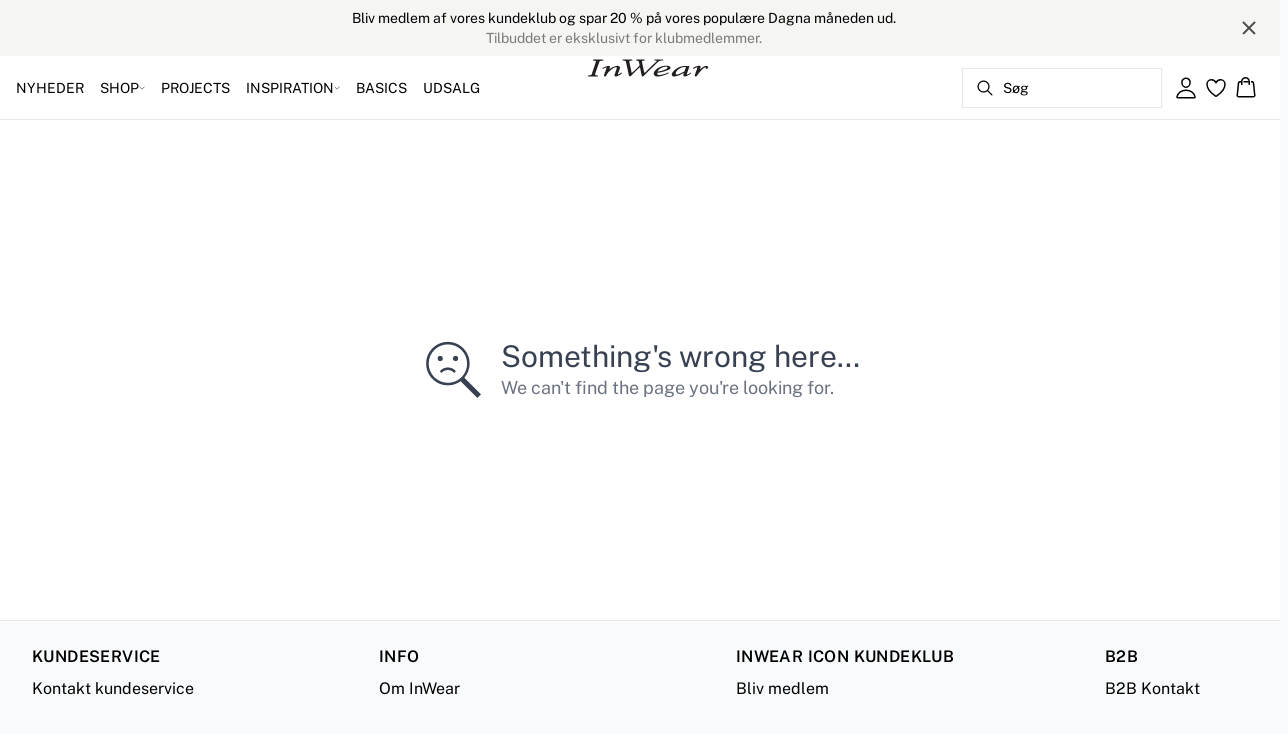

--- FILE ---
content_type: text/html; charset=utf-8
request_url: https://www.inwear.com/da-dk/alabasta-stripe-ellieiw-lin-bukser-30109571-302828
body_size: 46763
content:
<!DOCTYPE html><html lang="da"><head><meta charSet="utf-8"/><meta name="viewport" content="width=device-width, initial-scale=1"/><link rel="preload" as="image" href="https://images.ctfassets.net/2liacrvbnxa4/14dwlFgpGcW8ekSoEovydl/b3ada1701d3c2a5a3289d2945b8468e3/INWEAR_LOGO_25_PX_V02-01.svg" fetchPriority="high"/><link rel="stylesheet" href="/_next/static/css/6dc9f6ca26d912f0.css" data-precedence="next"/><link rel="preload" as="script" fetchPriority="low" href="/_next/static/chunks/webpack-6616c4666eb8357a.js"/><script src="/_next/static/chunks/fd9d1056-d7735b0c59b716d1.js" async=""></script><script src="/_next/static/chunks/8710-59fa858873445f2a.js" async=""></script><script src="/_next/static/chunks/main-app-681e91b4680e294d.js" async=""></script><script src="/_next/static/chunks/3fcb4b18-4a495c6cb4098de9.js" async=""></script><script src="/_next/static/chunks/3586-38eefa19ec82e4b2.js" async=""></script><script src="/_next/static/chunks/9077-6cc96c18dfd24f25.js" async=""></script><script src="/_next/static/chunks/2229-3f8368fed3e27a31.js" async=""></script><script src="/_next/static/chunks/5675-1132a655363c8f99.js" async=""></script><script src="/_next/static/chunks/app/%5Blocale%5D/not-found-5e585aeba7b89345.js" async=""></script><script src="/_next/static/chunks/app/global-error-7d35c08664e13288.js" async=""></script><script src="/_next/static/chunks/app/%5Blocale%5D/product/%5B...slug%5D/error-66885f7c1781ab6c.js" async=""></script><script src="/_next/static/chunks/app/%5Blocale%5D/product/%5B...slug%5D/not-found-3a252f7dee8b3291.js" async=""></script><script src="/_next/static/chunks/8ebfe495-f87d53acad043b68.js" async=""></script><script src="/_next/static/chunks/3804-8b357b6accfaf9bb.js" async=""></script><script src="/_next/static/chunks/8496-1d35baf6dc53947e.js" async=""></script><script src="/_next/static/chunks/5231-1df702b52a9f4bae.js" async=""></script><script src="/_next/static/chunks/3182-bdbad86444967a0b.js" async=""></script><script src="/_next/static/chunks/8739-aebf3ca74ece5fee.js" async=""></script><script src="/_next/static/chunks/6144-1f07f2e8e41e29a0.js" async=""></script><script src="/_next/static/chunks/6173-e19671cee9d75a10.js" async=""></script><script src="/_next/static/chunks/500-0aadae9dd5f71e9f.js" async=""></script><script src="/_next/static/chunks/2198-e8c1656676730bd3.js" async=""></script><script src="/_next/static/chunks/522-715262b12e7cd16f.js" async=""></script><script src="/_next/static/chunks/7246-e51252f849f0393b.js" async=""></script><script src="/_next/static/chunks/6487-1f6504394585e620.js" async=""></script><script src="/_next/static/chunks/8431-f17392bdcd3e5720.js" async=""></script><script src="/_next/static/chunks/6311-718847324ad984ff.js" async=""></script><script src="/_next/static/chunks/7415-06dbdc588f231130.js" async=""></script><script src="/_next/static/chunks/1418-a57cfbf0ba0300fb.js" async=""></script><script src="/_next/static/chunks/app/%5Blocale%5D/product/%5B...slug%5D/layout-0f854f03085c435c.js" async=""></script><script src="/_next/static/chunks/4443-450b1c48e25be2c2.js" async=""></script><script src="/_next/static/chunks/8558-f8d001da458bc8eb.js" async=""></script><script src="/_next/static/chunks/5940-f362d8e5b8a0ddb6.js" async=""></script><script src="/_next/static/chunks/app/layout-dd5ad3b8c834572b.js" async=""></script><script src="/_next/static/chunks/app/error-28d9e1b8ca317e97.js" async=""></script><script src="/_next/static/chunks/app/not-found-822c4aca771367d7.js" async=""></script><link rel="preload" href="https://policy.app.cookieinformation.com/uc.js" as="script"/><link rel="preload" href="/fonts/public-sans-variable.woff2" as="font" type="font/woff2" crossorigin="anonymous"/><link rel="dns-prefetch" href="https://dkcompany.imgix.net"/><link rel="preconnect" href="https://dkcompany.imgix.net" crossorigin="anonymous"/><style>
        :root {
          --background: 0deg 0% 100%; /* white */
          --foreground: 0deg 0% 0%; /* gray-950 */
          --muted: 0deg 0% 100%; /* gray-100 */
          --muted-foreground: 240deg 5% 65%; /* gray-500 */
          --card: 220deg 13% 91%; /* white */
          --card-foreground: 224deg 71% 4%; /* gray-950 */
          --popover: 0deg 0% 100%; /* white */
          --popover-foreground: 0deg 0% 32%; /* gray-950 */
          --border: 220deg 13% 91%;
          --input: 220deg 13% 91%;
          --primary: 229deg 84% 5%; /* gray-950 */
          --primary-foreground: 210deg 20% 98%; /* gray-50 */
          --secondary: 0deg 0% 100%; /* gray-100 */
          --secondary-foreground: 0deg 0% 0%; /* gray-900 */
          --accent: 240deg 5% 65%; /* gray-100 */
          --accent-foreground: 240deg 4% 16%; /* gray-900 */
          --destructive: 0deg 84% 60%; /* red-500 */
          --destructive-foreground: 210deg 20% 98%; /* gray-50 */
          --ring: 224deg 71% 4%; /* gray-950 */
          --radius: 0rem;
        }
      </style><style>
          
        @font-face {
          font-family: 'public-sans';
          font-optical-sizing: auto;
          font-weight: 100 900;
          font-style: normal;
          font-display: swap;
          src: url('/fonts/public-sans-variable.woff2') format('woff2');
        }
      
          
        @font-face {
          font-family: 'public-sans';
          font-optical-sizing: auto;
          font-weight: 100 900;
          font-style: normal;
          font-display: swap;
          src: url('/fonts/public-sans-variable.woff2') format('woff2');
        }
      
          :root {
            --font-sans: 'public-sans';
            --font-display: 'public-sans';
          }
        </style><meta name="robots" content="noindex"/><meta name="robots" content="noindex"/><script src="/_next/static/chunks/polyfills-42372ed130431b0a.js" noModule=""></script></head><body class="antialiased bg-gray-50"><!--$--><!--/$--><div class="bg-background"><script>(self.__next_s=self.__next_s||[]).push(["https://policy.app.cookieinformation.com/uc.js",{"type":"text/javascript","data-culture":"DA","data-gcm-version":"2.0","data-nscript":"beforeInteractive","id":"CookieConsent"}])</script><header class="sticky top-0 z-50 w-full transition-transform duration-300 translate-y-0"><!--$--><div class="relative flex items-center w-full px-3 min-h-[37px]" style="background-color:#f5f5f4;color:#000000"><a class="container py-2 mx-auto" href="/da-dk/fordele-footer"><span class="flex flex-col items-center text-center pr-8 [&amp;_a]:!text-inherit"><div class="text-xs md:text-sm"><div class=""><p class="">Bliv medlem af vores kundeklub og spar 20 % på vores populære Dagna måneden ud. </p></div></div><div class="text-xs opacity-50 md:text-sm"><div class=""><p class="">Tilbuddet er eksklusivt for klubmedlemmer. </p></div></div></span><button style="color:#000000" class="absolute z-10 p-2 -translate-y-1/2 top-1/2 right-4 opacity-70 hover:opacity-100" aria-label="Close banner"><svg width="14" height="14" viewBox="0 0 14 14" fill="none" stroke="currentColor" stroke-width="2"><path d="M1 1L13 13M1 13L13 1"></path></svg></button></a></div><!--/$--><nav class="relative flex items-stretch self-center w-full h-16 gap-0.5 pl-2 pr-4 text-xs text-black bg-white border-b lg:text-sm border-border"><!--$--><div class="flex gap-4 items-center"><div class="items-center hidden h-16 lg:flex"><div class="flex items-center h-full group/item"><a class="flex items-center p-2 h-full select-none group-hover/item:font-medium" href="/da-dk/nyheder">NYHEDER</a></div><div class="flex items-center h-full group/item"><p class="relative flex items-center h-full p-2 cursor-pointer select-none group-hover/item:font-medium"><span class="flex gap-1 items-center">SHOP<svg xmlns="http://www.w3.org/2000/svg" viewBox="0 0 48 48" width="6px" height="6px" class="text-foreground"><path class="fill-current" d="M 43.486328 11.978516 A 1.50015 1.50015 0 0 0 42.439453 12.439453 L 24 30.878906 L 5.5605469 12.439453 A 1.50015 1.50015 0 0 0 4.484375 11.984375 A 1.50015 1.50015 0 0 0 3.4394531 14.560547 L 22.939453 34.060547 A 1.50015 1.50015 0 0 0 25.060547 34.060547 L 44.560547 14.560547 A 1.50015 1.50015 0 0 0 43.486328 11.978516 z"></path></svg></span><span class="hidden absolute top-2/3 left-1/2 opacity-0 -translate-x-1/2 md:group-hover/item:block" style="width:calc(100% + 40px)"><span class="absolute w-full h-10"></span></span></p><div class="absolute right-0 left-0 top-full -mt-px h-40 -z-10 transform -translate-y-[30rem] invisible opacity-0 group-hover/item:visible group-hover/item:opacity-100 group-hover/item:translate-y-0 transition-transform duration-150 ease-in-out group-hover/item:transition-all"><div class="bg-white border-t shadow-sm border-border"><div class="flex justify-between items-start px-8 py-8"><div class="flex gap-4 items-start w-full"><div class="flex flex-col basis-[600px] max-w-[600px]"><p class="font-semibold select-none">KATEGORIER</p><div class="flex gap-x-4 items-start w-full"><div class="flex flex-col w-full max-w-[200px]"><a class="py-2 select-none hover:underline" href="/da-dk/shop">Alle varer</a><a class="py-2 select-none hover:underline" href="/da-dk/shop/overtoej">Overtøj</a><a class="py-2 select-none hover:underline" href="/da-dk/shop/kjoler">Kjoler</a><a class="py-2 select-none hover:underline" href="/da-dk/shop/bluser-skjorter">Skjorter</a><a class="py-2 select-none hover:underline" href="/da-dk/shop/bluser">Bluser</a><a class="py-2 select-none hover:underline" href="/da-dk/shop/t-shirts">T-shirts</a><a class="py-2 select-none hover:underline" href="/da-dk/shop/toppe/alletoppe">Toppe</a><a class="py-2 select-none hover:underline" href="/da-dk/shop/strik">Strik</a></div><div class="flex flex-col w-full max-w-[200px]"><a class="py-2 select-none hover:underline" href="/da-dk/shop/blazere">Blazere</a><a class="py-2 select-none hover:underline" href="/da-dk/shop/bukser">Bukser &amp; Jumpsuits</a><a class="py-2 select-none hover:underline" href="/da-dk/shop/jeans">Jeans</a><a class="py-2 select-none hover:underline" href="/da-dk/shop/nederdele">Nederdele</a><a class="py-2 select-none hover:underline" href="/da-dk/shop/shorts">Shorts</a><a class="py-2 select-none hover:underline" href="/da-dk/shop/suits">Suits</a><a class="py-2 select-none hover:underline" href="/da-dk/nyheder/denim">Denim Edit</a><a class="py-2 select-none hover:underline" href="/da-dk/shop/laeder">Læder</a></div><div class="flex flex-col w-full max-w-[200px]"><a class="py-2 select-none hover:underline" href="/da-dk/shop/accessories">Accessories</a><a class="py-2 select-none hover:underline" href="/da-dk/mest-populaere">Mest populære</a></div></div></div></div><div class="flex items-center my-auto space-x-8 justify-stretch"><div class="relative w-[320px] h-[320px] overflow-hidden"><a class="w-full" target="_self" href="/da-dk/udsalg"><div class="w-full h-full"><div class="absolute object-cover"><picture><source media="(min-width: 768px)" fetchPriority="low" loading="lazy" alt="" sizes="25vw" srcSet="https://dkcompany-ctf.imgix.net/2liacrvbnxa4/18mtr8bvTtjjgiQZUdx7Ir/89437f34808e2800615af906b7bf57de/WINTER_SALE_DROP_DOWN_320_X_320.jpg?auto=compress%2Cformat&amp;fit=fill&amp;q=75&amp;sharp=0&amp;ixlib=react-9.10.0&amp;w=360 360w,
https://dkcompany-ctf.imgix.net/2liacrvbnxa4/18mtr8bvTtjjgiQZUdx7Ir/89437f34808e2800615af906b7bf57de/WINTER_SALE_DROP_DOWN_320_X_320.jpg?auto=compress%2Cformat&amp;fit=fill&amp;q=75&amp;sharp=0&amp;ixlib=react-9.10.0&amp;w=390 390w,
https://dkcompany-ctf.imgix.net/2liacrvbnxa4/18mtr8bvTtjjgiQZUdx7Ir/89437f34808e2800615af906b7bf57de/WINTER_SALE_DROP_DOWN_320_X_320.jpg?auto=compress%2Cformat&amp;fit=fill&amp;q=75&amp;sharp=0&amp;ixlib=react-9.10.0&amp;w=375 375w,
https://dkcompany-ctf.imgix.net/2liacrvbnxa4/18mtr8bvTtjjgiQZUdx7Ir/89437f34808e2800615af906b7bf57de/WINTER_SALE_DROP_DOWN_320_X_320.jpg?auto=compress%2Cformat&amp;fit=fill&amp;q=75&amp;sharp=0&amp;ixlib=react-9.10.0&amp;w=414 414w,
https://dkcompany-ctf.imgix.net/2liacrvbnxa4/18mtr8bvTtjjgiQZUdx7Ir/89437f34808e2800615af906b7bf57de/WINTER_SALE_DROP_DOWN_320_X_320.jpg?auto=compress%2Cformat&amp;fit=fill&amp;q=75&amp;sharp=0&amp;ixlib=react-9.10.0&amp;w=600 600w,
https://dkcompany-ctf.imgix.net/2liacrvbnxa4/18mtr8bvTtjjgiQZUdx7Ir/89437f34808e2800615af906b7bf57de/WINTER_SALE_DROP_DOWN_320_X_320.jpg?auto=compress%2Cformat&amp;fit=fill&amp;q=75&amp;sharp=0&amp;ixlib=react-9.10.0&amp;w=768 768w,
https://dkcompany-ctf.imgix.net/2liacrvbnxa4/18mtr8bvTtjjgiQZUdx7Ir/89437f34808e2800615af906b7bf57de/WINTER_SALE_DROP_DOWN_320_X_320.jpg?auto=compress%2Cformat&amp;fit=fill&amp;q=75&amp;sharp=0&amp;ixlib=react-9.10.0&amp;w=1024 1024w,
https://dkcompany-ctf.imgix.net/2liacrvbnxa4/18mtr8bvTtjjgiQZUdx7Ir/89437f34808e2800615af906b7bf57de/WINTER_SALE_DROP_DOWN_320_X_320.jpg?auto=compress%2Cformat&amp;fit=fill&amp;q=75&amp;sharp=0&amp;ixlib=react-9.10.0&amp;w=1280 1280w,
https://dkcompany-ctf.imgix.net/2liacrvbnxa4/18mtr8bvTtjjgiQZUdx7Ir/89437f34808e2800615af906b7bf57de/WINTER_SALE_DROP_DOWN_320_X_320.jpg?auto=compress%2Cformat&amp;fit=fill&amp;q=75&amp;sharp=0&amp;ixlib=react-9.10.0&amp;w=1366 1366w,
https://dkcompany-ctf.imgix.net/2liacrvbnxa4/18mtr8bvTtjjgiQZUdx7Ir/89437f34808e2800615af906b7bf57de/WINTER_SALE_DROP_DOWN_320_X_320.jpg?auto=compress%2Cformat&amp;fit=fill&amp;q=75&amp;sharp=0&amp;ixlib=react-9.10.0&amp;w=1440 1440w,
https://dkcompany-ctf.imgix.net/2liacrvbnxa4/18mtr8bvTtjjgiQZUdx7Ir/89437f34808e2800615af906b7bf57de/WINTER_SALE_DROP_DOWN_320_X_320.jpg?auto=compress%2Cformat&amp;fit=fill&amp;q=75&amp;sharp=0&amp;ixlib=react-9.10.0&amp;w=1600 1600w,
https://dkcompany-ctf.imgix.net/2liacrvbnxa4/18mtr8bvTtjjgiQZUdx7Ir/89437f34808e2800615af906b7bf57de/WINTER_SALE_DROP_DOWN_320_X_320.jpg?auto=compress%2Cformat&amp;fit=fill&amp;q=75&amp;sharp=0&amp;ixlib=react-9.10.0&amp;w=1920 1920w"/><img src="https://dkcompany-ctf.imgix.net/2liacrvbnxa4/18mtr8bvTtjjgiQZUdx7Ir/89437f34808e2800615af906b7bf57de/WINTER_SALE_DROP_DOWN_320_X_320.jpg" alt=""/></picture></div><div class="absolute flex w-full h-full items-center justify-start pt-none pb-none px-none"><div class="text-foreground text-left"><div class="mb-0.5 md:mb-1 lg:mb-2 text-sm lg:text-base font-light"></div></div></div></div></a></div><div class="relative w-[320px] h-[320px] overflow-hidden"><a class="w-full" target="_self" href="/da-dk/shop/overtoej"><div class="w-full h-full"><div class="absolute object-cover"><picture><source media="(min-width: 768px)" fetchPriority="low" loading="lazy" alt="YE24 " sizes="25vw" srcSet="https://dkcompany-ctf.imgix.net/2liacrvbnxa4/EJzCFPQjDy8lWfxMlybcH/400963a4fd4b915e0edcde9c3c4bdf5b/DROP_DOWN_320_X_3203.jpg?auto=compress%2Cformat&amp;fit=fill&amp;q=75&amp;sharp=0&amp;ixlib=react-9.10.0&amp;w=360 360w,
https://dkcompany-ctf.imgix.net/2liacrvbnxa4/EJzCFPQjDy8lWfxMlybcH/400963a4fd4b915e0edcde9c3c4bdf5b/DROP_DOWN_320_X_3203.jpg?auto=compress%2Cformat&amp;fit=fill&amp;q=75&amp;sharp=0&amp;ixlib=react-9.10.0&amp;w=390 390w,
https://dkcompany-ctf.imgix.net/2liacrvbnxa4/EJzCFPQjDy8lWfxMlybcH/400963a4fd4b915e0edcde9c3c4bdf5b/DROP_DOWN_320_X_3203.jpg?auto=compress%2Cformat&amp;fit=fill&amp;q=75&amp;sharp=0&amp;ixlib=react-9.10.0&amp;w=375 375w,
https://dkcompany-ctf.imgix.net/2liacrvbnxa4/EJzCFPQjDy8lWfxMlybcH/400963a4fd4b915e0edcde9c3c4bdf5b/DROP_DOWN_320_X_3203.jpg?auto=compress%2Cformat&amp;fit=fill&amp;q=75&amp;sharp=0&amp;ixlib=react-9.10.0&amp;w=414 414w,
https://dkcompany-ctf.imgix.net/2liacrvbnxa4/EJzCFPQjDy8lWfxMlybcH/400963a4fd4b915e0edcde9c3c4bdf5b/DROP_DOWN_320_X_3203.jpg?auto=compress%2Cformat&amp;fit=fill&amp;q=75&amp;sharp=0&amp;ixlib=react-9.10.0&amp;w=600 600w,
https://dkcompany-ctf.imgix.net/2liacrvbnxa4/EJzCFPQjDy8lWfxMlybcH/400963a4fd4b915e0edcde9c3c4bdf5b/DROP_DOWN_320_X_3203.jpg?auto=compress%2Cformat&amp;fit=fill&amp;q=75&amp;sharp=0&amp;ixlib=react-9.10.0&amp;w=768 768w,
https://dkcompany-ctf.imgix.net/2liacrvbnxa4/EJzCFPQjDy8lWfxMlybcH/400963a4fd4b915e0edcde9c3c4bdf5b/DROP_DOWN_320_X_3203.jpg?auto=compress%2Cformat&amp;fit=fill&amp;q=75&amp;sharp=0&amp;ixlib=react-9.10.0&amp;w=1024 1024w,
https://dkcompany-ctf.imgix.net/2liacrvbnxa4/EJzCFPQjDy8lWfxMlybcH/400963a4fd4b915e0edcde9c3c4bdf5b/DROP_DOWN_320_X_3203.jpg?auto=compress%2Cformat&amp;fit=fill&amp;q=75&amp;sharp=0&amp;ixlib=react-9.10.0&amp;w=1280 1280w,
https://dkcompany-ctf.imgix.net/2liacrvbnxa4/EJzCFPQjDy8lWfxMlybcH/400963a4fd4b915e0edcde9c3c4bdf5b/DROP_DOWN_320_X_3203.jpg?auto=compress%2Cformat&amp;fit=fill&amp;q=75&amp;sharp=0&amp;ixlib=react-9.10.0&amp;w=1366 1366w,
https://dkcompany-ctf.imgix.net/2liacrvbnxa4/EJzCFPQjDy8lWfxMlybcH/400963a4fd4b915e0edcde9c3c4bdf5b/DROP_DOWN_320_X_3203.jpg?auto=compress%2Cformat&amp;fit=fill&amp;q=75&amp;sharp=0&amp;ixlib=react-9.10.0&amp;w=1440 1440w,
https://dkcompany-ctf.imgix.net/2liacrvbnxa4/EJzCFPQjDy8lWfxMlybcH/400963a4fd4b915e0edcde9c3c4bdf5b/DROP_DOWN_320_X_3203.jpg?auto=compress%2Cformat&amp;fit=fill&amp;q=75&amp;sharp=0&amp;ixlib=react-9.10.0&amp;w=1600 1600w,
https://dkcompany-ctf.imgix.net/2liacrvbnxa4/EJzCFPQjDy8lWfxMlybcH/400963a4fd4b915e0edcde9c3c4bdf5b/DROP_DOWN_320_X_3203.jpg?auto=compress%2Cformat&amp;fit=fill&amp;q=75&amp;sharp=0&amp;ixlib=react-9.10.0&amp;w=1920 1920w"/><img src="https://dkcompany-ctf.imgix.net/2liacrvbnxa4/EJzCFPQjDy8lWfxMlybcH/400963a4fd4b915e0edcde9c3c4bdf5b/DROP_DOWN_320_X_3203.jpg" alt="YE24 "/></picture></div><div class="absolute flex w-full h-full items-end justify-start pt-none pb-2 lg:pb-xs px-4 lg:px-xs"><div class="text-foreground text-left"><div class="mb-0.5 md:mb-1 lg:mb-2 text-sm lg:text-base font-light" style="color:#000000">Overtøj &gt;</div></div></div></div></a></div></div></div></div></div></div><div class="flex items-center h-full group/item"><a class="flex items-center p-2 h-full select-none group-hover/item:font-medium" href="/da-dk/projects">PROJECTS</a></div><div class="flex items-center h-full group/item"><p class="relative flex items-center h-full p-2 cursor-pointer select-none group-hover/item:font-medium"><span class="flex gap-1 items-center">INSPIRATION<svg xmlns="http://www.w3.org/2000/svg" viewBox="0 0 48 48" width="6px" height="6px" class="text-foreground"><path class="fill-current" d="M 43.486328 11.978516 A 1.50015 1.50015 0 0 0 42.439453 12.439453 L 24 30.878906 L 5.5605469 12.439453 A 1.50015 1.50015 0 0 0 4.484375 11.984375 A 1.50015 1.50015 0 0 0 3.4394531 14.560547 L 22.939453 34.060547 A 1.50015 1.50015 0 0 0 25.060547 34.060547 L 44.560547 14.560547 A 1.50015 1.50015 0 0 0 43.486328 11.978516 z"></path></svg></span><span class="hidden absolute top-2/3 left-1/2 opacity-0 -translate-x-1/2 md:group-hover/item:block" style="width:calc(100% + 40px)"><span class="absolute w-full h-10"></span></span></p><div class="absolute right-0 left-0 top-full -mt-px h-40 -z-10 transform -translate-y-[30rem] invisible opacity-0 group-hover/item:visible group-hover/item:opacity-100 group-hover/item:translate-y-0 transition-transform duration-150 ease-in-out group-hover/item:transition-all"><div class="bg-white border-t shadow-sm border-border"><div class="flex justify-between items-start px-8 py-8"><div class="flex gap-4 items-start w-full"><div class="flex flex-col basis-[400px] max-w-[400px]"><p class="font-semibold select-none">INSPIRATION</p><div class="flex gap-x-4 items-start w-full"><div class="flex flex-col w-full max-w-[200px]"><a class="py-2 select-none hover:underline" href="/da-dk/shop/back-to-work">Work Mode On</a><a class="py-2 select-none hover:underline" href="/da-dk/shop/the-everyday-edit">The Everyday Edit</a><a class="py-2 select-none hover:underline" href="/da-dk/nyheder/occasionwear">Occasionwear</a><a class="py-2 select-none hover:underline" href="/da-dk/nyheder/inspiration/tranparent-styles">Transparente Styles</a><a class="py-2 select-none hover:underline" href="/da-dk/shop/chokoladebrun">Chocolate brown</a><a class="py-2 select-none hover:underline" href="/da-dk/nyheder/luxery-layers">Luxury Layers</a><a class="py-2 select-none hover:underline" href="/da-dk/nyheder/premium">Premium</a><a class="py-2 select-none hover:underline" href="/da-dk/shop/iwbasics">Basics</a></div><div class="flex flex-col w-full max-w-[200px]"><a class="py-2 select-none hover:underline" href="/da-dk/nyheder/base">Base</a><a class="py-2 select-none hover:underline" href="/da-dk/nyheder/online-exclusive">Online Exclusive</a><a class="py-2 select-none hover:underline" href="/da-dk/shop/poplin">Poplin</a></div></div></div></div><div class="flex items-center my-auto space-x-8 justify-stretch"><div class="relative w-[320px] h-[320px] overflow-hidden"><a class="w-full" target="_self" href="/da-dk/udsalg"><div class="w-full h-full"><div class="absolute object-cover"><picture><source media="(min-width: 768px)" fetchPriority="low" loading="lazy" alt="" sizes="25vw" srcSet="https://dkcompany-ctf.imgix.net/2liacrvbnxa4/18mtr8bvTtjjgiQZUdx7Ir/89437f34808e2800615af906b7bf57de/WINTER_SALE_DROP_DOWN_320_X_320.jpg?auto=compress%2Cformat&amp;fit=fill&amp;q=75&amp;sharp=0&amp;ixlib=react-9.10.0&amp;w=360 360w,
https://dkcompany-ctf.imgix.net/2liacrvbnxa4/18mtr8bvTtjjgiQZUdx7Ir/89437f34808e2800615af906b7bf57de/WINTER_SALE_DROP_DOWN_320_X_320.jpg?auto=compress%2Cformat&amp;fit=fill&amp;q=75&amp;sharp=0&amp;ixlib=react-9.10.0&amp;w=390 390w,
https://dkcompany-ctf.imgix.net/2liacrvbnxa4/18mtr8bvTtjjgiQZUdx7Ir/89437f34808e2800615af906b7bf57de/WINTER_SALE_DROP_DOWN_320_X_320.jpg?auto=compress%2Cformat&amp;fit=fill&amp;q=75&amp;sharp=0&amp;ixlib=react-9.10.0&amp;w=375 375w,
https://dkcompany-ctf.imgix.net/2liacrvbnxa4/18mtr8bvTtjjgiQZUdx7Ir/89437f34808e2800615af906b7bf57de/WINTER_SALE_DROP_DOWN_320_X_320.jpg?auto=compress%2Cformat&amp;fit=fill&amp;q=75&amp;sharp=0&amp;ixlib=react-9.10.0&amp;w=414 414w,
https://dkcompany-ctf.imgix.net/2liacrvbnxa4/18mtr8bvTtjjgiQZUdx7Ir/89437f34808e2800615af906b7bf57de/WINTER_SALE_DROP_DOWN_320_X_320.jpg?auto=compress%2Cformat&amp;fit=fill&amp;q=75&amp;sharp=0&amp;ixlib=react-9.10.0&amp;w=600 600w,
https://dkcompany-ctf.imgix.net/2liacrvbnxa4/18mtr8bvTtjjgiQZUdx7Ir/89437f34808e2800615af906b7bf57de/WINTER_SALE_DROP_DOWN_320_X_320.jpg?auto=compress%2Cformat&amp;fit=fill&amp;q=75&amp;sharp=0&amp;ixlib=react-9.10.0&amp;w=768 768w,
https://dkcompany-ctf.imgix.net/2liacrvbnxa4/18mtr8bvTtjjgiQZUdx7Ir/89437f34808e2800615af906b7bf57de/WINTER_SALE_DROP_DOWN_320_X_320.jpg?auto=compress%2Cformat&amp;fit=fill&amp;q=75&amp;sharp=0&amp;ixlib=react-9.10.0&amp;w=1024 1024w,
https://dkcompany-ctf.imgix.net/2liacrvbnxa4/18mtr8bvTtjjgiQZUdx7Ir/89437f34808e2800615af906b7bf57de/WINTER_SALE_DROP_DOWN_320_X_320.jpg?auto=compress%2Cformat&amp;fit=fill&amp;q=75&amp;sharp=0&amp;ixlib=react-9.10.0&amp;w=1280 1280w,
https://dkcompany-ctf.imgix.net/2liacrvbnxa4/18mtr8bvTtjjgiQZUdx7Ir/89437f34808e2800615af906b7bf57de/WINTER_SALE_DROP_DOWN_320_X_320.jpg?auto=compress%2Cformat&amp;fit=fill&amp;q=75&amp;sharp=0&amp;ixlib=react-9.10.0&amp;w=1366 1366w,
https://dkcompany-ctf.imgix.net/2liacrvbnxa4/18mtr8bvTtjjgiQZUdx7Ir/89437f34808e2800615af906b7bf57de/WINTER_SALE_DROP_DOWN_320_X_320.jpg?auto=compress%2Cformat&amp;fit=fill&amp;q=75&amp;sharp=0&amp;ixlib=react-9.10.0&amp;w=1440 1440w,
https://dkcompany-ctf.imgix.net/2liacrvbnxa4/18mtr8bvTtjjgiQZUdx7Ir/89437f34808e2800615af906b7bf57de/WINTER_SALE_DROP_DOWN_320_X_320.jpg?auto=compress%2Cformat&amp;fit=fill&amp;q=75&amp;sharp=0&amp;ixlib=react-9.10.0&amp;w=1600 1600w,
https://dkcompany-ctf.imgix.net/2liacrvbnxa4/18mtr8bvTtjjgiQZUdx7Ir/89437f34808e2800615af906b7bf57de/WINTER_SALE_DROP_DOWN_320_X_320.jpg?auto=compress%2Cformat&amp;fit=fill&amp;q=75&amp;sharp=0&amp;ixlib=react-9.10.0&amp;w=1920 1920w"/><img src="https://dkcompany-ctf.imgix.net/2liacrvbnxa4/18mtr8bvTtjjgiQZUdx7Ir/89437f34808e2800615af906b7bf57de/WINTER_SALE_DROP_DOWN_320_X_320.jpg" alt=""/></picture></div><div class="absolute flex w-full h-full items-center justify-start pt-none pb-none px-none"><div class="text-foreground text-left"><div class="mb-0.5 md:mb-1 lg:mb-2 text-sm lg:text-base font-light"></div></div></div></div></a></div><div class="relative w-[320px] h-[320px] overflow-hidden"><a class="w-full" target="_self" href="/da-dk/shop/overtoej"><div class="w-full h-full"><div class="absolute object-cover"><picture><source media="(min-width: 768px)" fetchPriority="low" loading="lazy" alt="YE24 " sizes="25vw" srcSet="https://dkcompany-ctf.imgix.net/2liacrvbnxa4/EJzCFPQjDy8lWfxMlybcH/400963a4fd4b915e0edcde9c3c4bdf5b/DROP_DOWN_320_X_3203.jpg?auto=compress%2Cformat&amp;fit=fill&amp;q=75&amp;sharp=0&amp;ixlib=react-9.10.0&amp;w=360 360w,
https://dkcompany-ctf.imgix.net/2liacrvbnxa4/EJzCFPQjDy8lWfxMlybcH/400963a4fd4b915e0edcde9c3c4bdf5b/DROP_DOWN_320_X_3203.jpg?auto=compress%2Cformat&amp;fit=fill&amp;q=75&amp;sharp=0&amp;ixlib=react-9.10.0&amp;w=390 390w,
https://dkcompany-ctf.imgix.net/2liacrvbnxa4/EJzCFPQjDy8lWfxMlybcH/400963a4fd4b915e0edcde9c3c4bdf5b/DROP_DOWN_320_X_3203.jpg?auto=compress%2Cformat&amp;fit=fill&amp;q=75&amp;sharp=0&amp;ixlib=react-9.10.0&amp;w=375 375w,
https://dkcompany-ctf.imgix.net/2liacrvbnxa4/EJzCFPQjDy8lWfxMlybcH/400963a4fd4b915e0edcde9c3c4bdf5b/DROP_DOWN_320_X_3203.jpg?auto=compress%2Cformat&amp;fit=fill&amp;q=75&amp;sharp=0&amp;ixlib=react-9.10.0&amp;w=414 414w,
https://dkcompany-ctf.imgix.net/2liacrvbnxa4/EJzCFPQjDy8lWfxMlybcH/400963a4fd4b915e0edcde9c3c4bdf5b/DROP_DOWN_320_X_3203.jpg?auto=compress%2Cformat&amp;fit=fill&amp;q=75&amp;sharp=0&amp;ixlib=react-9.10.0&amp;w=600 600w,
https://dkcompany-ctf.imgix.net/2liacrvbnxa4/EJzCFPQjDy8lWfxMlybcH/400963a4fd4b915e0edcde9c3c4bdf5b/DROP_DOWN_320_X_3203.jpg?auto=compress%2Cformat&amp;fit=fill&amp;q=75&amp;sharp=0&amp;ixlib=react-9.10.0&amp;w=768 768w,
https://dkcompany-ctf.imgix.net/2liacrvbnxa4/EJzCFPQjDy8lWfxMlybcH/400963a4fd4b915e0edcde9c3c4bdf5b/DROP_DOWN_320_X_3203.jpg?auto=compress%2Cformat&amp;fit=fill&amp;q=75&amp;sharp=0&amp;ixlib=react-9.10.0&amp;w=1024 1024w,
https://dkcompany-ctf.imgix.net/2liacrvbnxa4/EJzCFPQjDy8lWfxMlybcH/400963a4fd4b915e0edcde9c3c4bdf5b/DROP_DOWN_320_X_3203.jpg?auto=compress%2Cformat&amp;fit=fill&amp;q=75&amp;sharp=0&amp;ixlib=react-9.10.0&amp;w=1280 1280w,
https://dkcompany-ctf.imgix.net/2liacrvbnxa4/EJzCFPQjDy8lWfxMlybcH/400963a4fd4b915e0edcde9c3c4bdf5b/DROP_DOWN_320_X_3203.jpg?auto=compress%2Cformat&amp;fit=fill&amp;q=75&amp;sharp=0&amp;ixlib=react-9.10.0&amp;w=1366 1366w,
https://dkcompany-ctf.imgix.net/2liacrvbnxa4/EJzCFPQjDy8lWfxMlybcH/400963a4fd4b915e0edcde9c3c4bdf5b/DROP_DOWN_320_X_3203.jpg?auto=compress%2Cformat&amp;fit=fill&amp;q=75&amp;sharp=0&amp;ixlib=react-9.10.0&amp;w=1440 1440w,
https://dkcompany-ctf.imgix.net/2liacrvbnxa4/EJzCFPQjDy8lWfxMlybcH/400963a4fd4b915e0edcde9c3c4bdf5b/DROP_DOWN_320_X_3203.jpg?auto=compress%2Cformat&amp;fit=fill&amp;q=75&amp;sharp=0&amp;ixlib=react-9.10.0&amp;w=1600 1600w,
https://dkcompany-ctf.imgix.net/2liacrvbnxa4/EJzCFPQjDy8lWfxMlybcH/400963a4fd4b915e0edcde9c3c4bdf5b/DROP_DOWN_320_X_3203.jpg?auto=compress%2Cformat&amp;fit=fill&amp;q=75&amp;sharp=0&amp;ixlib=react-9.10.0&amp;w=1920 1920w"/><img src="https://dkcompany-ctf.imgix.net/2liacrvbnxa4/EJzCFPQjDy8lWfxMlybcH/400963a4fd4b915e0edcde9c3c4bdf5b/DROP_DOWN_320_X_3203.jpg" alt="YE24 "/></picture></div><div class="absolute flex w-full h-full items-end justify-start pt-none pb-2 lg:pb-xs px-4 lg:px-xs"><div class="text-foreground text-left"><div class="mb-0.5 md:mb-1 lg:mb-2 text-sm lg:text-base font-light" style="color:#000000">Overtøj &gt;</div></div></div></div></a></div></div></div></div></div></div><div class="flex items-center h-full group/item"><a class="flex items-center p-2 h-full select-none group-hover/item:font-medium" style="color:#000000" href="/da-dk/shop/basics">BASICS</a></div><div class="flex items-center h-full group/item"><a class="flex items-center p-2 h-full select-none group-hover/item:font-medium" href="/da-dk/udsalg">UDSALG</a></div></div><div class="flex items-center h-16 lg:hidden"><button type="button" class="flex items-center px-1 py-1 rounded focus:outline-none focus:ring-0" aria-label="Open menu" aria-haspopup="dialog" aria-expanded="false" aria-controls="radix-:R9icvffaj6kq:" data-state="closed"><span class="flex gap-2 items-center p-2 rounded"><svg xmlns="http://www.w3.org/2000/svg" viewBox="0 0 512 350" width="20px" height="20px" class="text-foreground"><path d="M 24.21637,48.572567 H 487.78363 M 24.21637,175 H 487.78363 M 24.21637,301.42743 h 463.56726" fill="none" stroke="currentColor" stroke-linecap="round" stroke-miterlimit="10" stroke-width="32"></path></svg><span class="hidden text-sm font-semibold lg:block">Menu</span></span></button></div></div><!--/$--><div class="flex gap-2 lg:contents"><div class="z-0 my-auto w-full h-full max-h-5 pointer-events-none lg:absolute lg:inset-0 lg:max-h-6 lg:flex lg:items-center lg:justify-center"><a class="text-primary underline hover:text-primary/80 h-full pointer-events-auto" data-testid="shop-logo" href="/da-dk"><img alt="Website logo. Click here to go to the homepage." fetchPriority="high" width="300" height="25" decoding="async" data-nimg="1" class="w-full h-full" style="color:transparent" src="https://images.ctfassets.net/2liacrvbnxa4/14dwlFgpGcW8ekSoEovydl/b3ada1701d3c2a5a3289d2945b8468e3/INWEAR_LOGO_25_PX_V02-01.svg"/></a></div></div><div class="flex relative gap-0 justify-center items-center ml-auto z-1 lg:gap-2"><!--$--><button type="button" class="flex items-center no-underline text-foregound" title="Search for products" aria-haspopup="dialog" aria-expanded="false" aria-controls="radix-:R7icvffaj6kq:" data-state="closed"><div class="hidden lg:flex p-1.5"><div class="flex items-center h-10 w-[150px] xl:w-[200px] px-3 space-x-2 border rounded border-border hover:border-gray- cursor-text"><svg xmlns="http://www.w3.org/2000/svg" viewBox="0 0 48 48" width="20px" height="20px" class="text-foreground"><path class="fill-current" d="M 20.5 6 C 12.509634 6 6 12.50964 6 20.5 C 6 28.49036 12.509634 35 20.5 35 C 23.956359 35 27.133709 33.779044 29.628906 31.75 L 39.439453 41.560547 A 1.50015 1.50015 0 1 0 41.560547 39.439453 L 31.75 29.628906 C 33.779044 27.133709 35 23.956357 35 20.5 C 35 12.50964 28.490366 6 20.5 6 z M 20.5 9 C 26.869047 9 32 14.130957 32 20.5 C 32 23.602612 30.776198 26.405717 28.791016 28.470703 A 1.50015 1.50015 0 0 0 28.470703 28.791016 C 26.405717 30.776199 23.602614 32 20.5 32 C 14.130953 32 9 26.869043 9 20.5 C 9 14.130957 14.130953 9 20.5 9 z"></path></svg><span>Søg</span></div></div><div class="flex flex-col justify-center items-center w-10 h-10 lg:hidden"><svg xmlns="http://www.w3.org/2000/svg" viewBox="0 0 48 48" width="28px" height="28px" class="text-foreground"><path class="fill-current" d="M 20.5 6 C 12.509634 6 6 12.50964 6 20.5 C 6 28.49036 12.509634 35 20.5 35 C 23.956359 35 27.133709 33.779044 29.628906 31.75 L 39.439453 41.560547 A 1.50015 1.50015 0 1 0 41.560547 39.439453 L 31.75 29.628906 C 33.779044 27.133709 35 23.956357 35 20.5 C 35 12.50964 28.490366 6 20.5 6 z M 20.5 9 C 26.869047 9 32 14.130957 32 20.5 C 32 23.602612 30.776198 26.405717 28.791016 28.470703 A 1.50015 1.50015 0 0 0 28.470703 28.791016 C 26.405717 30.776199 23.602614 32 20.5 32 C 14.130953 32 9 26.869043 9 20.5 C 9 14.130957 14.130953 9 20.5 9 z"></path></svg><span class="select-none sr-only">Søg</span></div></button><!--/$--><!--$--><a class="flex flex-col p-1.5 max-md:min-w-10 md:flex-row md:gap-1.5 items-center justify-center text-foregound no-underline" href="/da-dk/min-side"><svg xmlns="http://www.w3.org/2000/svg" viewBox="0 0 512 512" width="24px" height="24px" class="text-foreground"><path d="M344 144c-3.92 52.87-44 96-88 96s-84.15-43.12-88-96c-4-55 35-96 88-96s92 42 88 96z" fill="none" stroke="currentColor" stroke-linecap="round" stroke-linejoin="round" stroke-width="32"></path><path d="M256 304c-87 0-175.3 48-191.64 138.6C62.39 453.52 68.57 464 80 464h352c11.44 0 17.62-10.48 15.65-21.4C431.3 352 343 304 256 304z" fill="none" stroke="currentColor" stroke-miterlimit="10" stroke-width="32"></path></svg><span class="sr-only">Log ind</span></a><!--/$--><!--$--><a class="relative" href="/da-dk/favoritter"><svg xmlns="http://www.w3.org/2000/svg" viewBox="0 0 512 512" width="24px" height="24px" class="text-foreground"><path d="M352.92 80C288 80 256 144 256 144s-32-64-96.92-64c-52.76 0-94.54 44.14-95.08 96.81-1.1 109.33 86.73 187.08 183 252.42a16 16 0 0018 0c96.26-65.34 184.09-143.09 183-252.42-.54-52.67-42.32-96.81-95.08-96.81z" fill="transparent" stroke="currentColor" stroke-linecap="round" stroke-linejoin="round" stroke-width="32"></path></svg></a><!--/$--><button type="button" class="flex flex-col p-1.5 max-md:min-w-10 md:flex-row md:gap-1 items-center justify-center text-foregound no-underline" aria-haspopup="dialog" aria-expanded="false" aria-controls="radix-:Rjicvffaj6kq:" data-state="closed"><span class="relative"><svg xmlns="http://www.w3.org/2000/svg" viewBox="0 0 48 48" width="24px" height="24px" class="text-foreground"><path class="fill-current" d="M 23 2 C 18.385291 2 14.559689 5.5140788 14.058594 10 L 12 10 C 9.688 10 7.7634375 11.733203 7.5234375 14.033203 L 5.0234375 38.033203 C 4.8914375 39.298203 5.30425 40.566672 6.15625 41.513672 C 7.00825 42.458672 8.228 43 9.5 43 L 38.5 43 C 39.772 43 40.99175 42.458672 41.84375 41.513672 C 42.69575 40.567672 43.106609 39.298203 42.974609 38.033203 L 40.476562 14.033203 C 40.236562 11.733203 38.312 10 36 10 L 33.953125 10 C 33.984125 10.33 34 10.664 34 11 L 34 13 L 36 13 C 36.771 13 37.412187 13.578703 37.492188 14.345703 L 39.992188 38.345703 C 40.036187 38.767703 39.898234 39.189906 39.615234 39.503906 C 39.331234 39.818906 38.924 40 38.5 40 L 9.5 40 C 9.076 40 8.6697188 39.819859 8.3867188 39.505859 C 8.1027187 39.190859 7.9638125 38.767703 8.0078125 38.345703 L 10.507812 14.345703 C 10.587813 13.578703 11.229 13 12 13 L 14 13 L 14 16.5 A 1.50015 1.50015 0 1 0 17 16.5 L 17 11 C 17 7.6687195 19.668719 5 23 5 C 25.989762 5 28.439942 7.1510842 28.912109 10 L 19.132812 10 C 19.048812 10.32 19 10.654 19 11 L 19 13 L 29 13 L 29 16.5 A 1.50015 1.50015 0 1 0 32 16.5 L 32 11 C 32 6.0472805 27.952719 2 23 2 z"></path></svg></span><span class="select-none sr-only">Kurv</span></button></div></nav></header><main><!--$!--><template data-dgst="NEXT_NOT_FOUND"></template><div class="w-full"><div class="overflow-x-auto py-4 pr-5 pl-4 w-full snap-x snap-mandatory scroll-smooth scroll-pl-4"><div class="flex gap-2 items-center"><div class="flex gap-2 items-center"><div class="animate-pulse rounded-md bg-gray-200 w-24 h-5"></div><div class="animate-pulse rounded-md bg-gray-200 w-16 h-5"></div><div class="animate-pulse rounded-md bg-gray-200 w-12 h-5"></div><div class="animate-pulse rounded-md bg-gray-200 w-20 h-5"></div></div></div></div><div class="relative my-8 w-full md:flex md:items-start"><div class="w-full md:w-6/12 md:top-0 md:sticky"><div class="flex items-start w-full"><div class="hidden md:flex justify-end w-2/12 aspect-[1/7.5] pr-1"><div class="flex flex-col items-center px-3 w-full"><div class="animate-pulse rounded-md bg-gray-200 aspect-[2/3] w-full"></div><div class="animate-pulse rounded-md bg-gray-200 aspect-[2/3] w-full mt-1"></div><div class="animate-pulse rounded-md bg-gray-200 aspect-[2/3] w-full mt-1"></div><div class="animate-pulse rounded-md bg-gray-200 aspect-[2/3] w-full mt-1"></div><div class="animate-pulse rounded-md bg-gray-200 aspect-[2/3] w-full mt-1"></div><div class="animate-pulse rounded-md bg-gray-200 aspect-[2/3] w-full mt-1"></div></div></div><div class="relative w-full md:w-10/12 aspect-[2/3]"><div class="animate-pulse rounded-md bg-gray-200 w-full h-full"></div><div id="foo" class="absolute bottom-0 left-0 w-full h-[5px] bg-white"></div></div></div></div><div class="flex justify-start items-start w-full md:justify-center md:sticky md:top-0 md:w-6/12"><div class="px-5 pb-5 mt-8 space-y-12 w-full md:max-w-sm"><div><div class="animate-pulse rounded-md bg-gray-200 w-[75px] h-6"></div><div class="animate-pulse rounded-md bg-gray-200 h-7 w-[100px] mt-1"></div><div class="animate-pulse rounded-md bg-gray-200 w-[70px] h-[28px] mt-2"></div><div class="mt-12 space-y-1"><div class="animate-pulse rounded-md bg-gray-200 w-[150px] h-[20px]"></div><div class="animate-pulse rounded-md bg-gray-200 w-[100px] h-[20px]"></div><div class="animate-pulse rounded-md bg-gray-200 w-[130px] h-[20px]"></div></div></div><div class="animate-pulse rounded-md bg-gray-200 w-full h-[108px]"></div><div class="hidden md:block"><div class="animate-pulse rounded-md bg-gray-200 w-full h-[56px]"></div></div><div class="space-y-2"><div class="pb-2 md:hidden"><div class="animate-pulse rounded-md bg-gray-200 w-[62px] h-[24px]"></div></div><div class="animate-pulse rounded-md bg-gray-200 w-full h-[44px]"></div><div class="animate-pulse rounded-md bg-gray-200 w-[64px] h-[20px]"></div></div><div class="animate-pulse rounded-md bg-gray-200 w-full h-[40px]"></div><div class="animate-pulse rounded-md bg-gray-200 w-[160px] h-[44px]"></div><div class="animate-pulse rounded-md bg-gray-200 w-[160px] h-[44px]"></div></div></div></div></div><!--/$--></main><!--$--><footer><div class="flex justify-center w-full bg-gray-50 border-t border-border"><div class="w-full max-w-xl"><div class="flex justify-center items-start px-8 py-6"><div class="w-full"><div class="justify-between items-start md:flex"><div class="hidden md:block"><p class="font-semibold tracking-wide font-display">KUNDESERVICE</p><div class="flex flex-col mb-4"><a class="pr-4 my-2 select-none hover:underline" href="/da-dk/kontakt">Kontakt kundeservice</a><a class="pr-4 my-2 select-none hover:underline" href="/da-dk/fragt-returnering">Fragt og returnering</a><a class="pr-4 my-2 select-none hover:underline" href="/da-dk/handelsbetingelser">Handelsbetingelser</a><a class="pr-4 my-2 select-none hover:underline" href="/da-dk/privatlivspolitik">Privatlivspolitik</a><a class="pr-4 my-2 select-none hover:underline" href="/da-dk/konkurrencebetingelser">Konkurrencebetingelser</a><a class="pr-4 my-2 select-none hover:underline" href="/da-dk/storrelsesguide">Størrelsesguide</a></div></div><div class="md:hidden"><div data-orientation="vertical"><div data-state="closed" data-orientation="vertical" class="border-b"><h3 data-orientation="vertical" data-state="closed" class="flex"><button type="button" aria-controls="radix-:R1hb4vffaj6kq:" aria-expanded="false" data-state="closed" data-orientation="vertical" id="radix-:Rhb4vffaj6kq:" class="flex flex-1 items-center justify-between py-4 font-medium transition-all hover:underline [&amp;[data-state=open]&gt;span]:rotate-180" data-radix-collection-item="">KUNDESERVICE<span class="transition-transform duration-200 shrink-0"><svg xmlns="http://www.w3.org/2000/svg" viewBox="0 0 48 48" width="16px" height="16px" class="text-foreground"><path class="fill-current" d="M 43.486328 11.978516 A 1.50015 1.50015 0 0 0 42.439453 12.439453 L 24 30.878906 L 5.5605469 12.439453 A 1.50015 1.50015 0 0 0 4.484375 11.984375 A 1.50015 1.50015 0 0 0 3.4394531 14.560547 L 22.939453 34.060547 A 1.50015 1.50015 0 0 0 25.060547 34.060547 L 44.560547 14.560547 A 1.50015 1.50015 0 0 0 43.486328 11.978516 z"></path></svg></span></button></h3><div data-state="closed" id="radix-:R1hb4vffaj6kq:" hidden="" role="region" aria-labelledby="radix-:Rhb4vffaj6kq:" data-orientation="vertical" class="overflow-hidden text-sm transition-all data-[state=closed]:animate-accordion-up data-[state=open]:animate-accordion-down" style="--radix-accordion-content-height:var(--radix-collapsible-content-height);--radix-accordion-content-width:var(--radix-collapsible-content-width)"></div></div></div></div><div class="hidden md:block"><p class="font-semibold tracking-wide font-display">INFO</p><div class="flex flex-col mb-4"><a class="pr-4 my-2 select-none hover:underline" href="/da-dk/om">Om InWear</a><a class="pr-4 my-2 select-none hover:underline" href="https://www.dkcompany.com/en-en/csr">CSR</a><a class="pr-4 my-2 select-none hover:underline" href="https://inwear.com/da-dk/unsubscribe-newsletter">Afmeld</a><a class="pr-4 my-2 select-none hover:underline" href="/da-dk/find-vores-butikker">Find butik</a><a class="pr-4 my-2 select-none hover:underline" href="/da-dk/nyhedsbrev">Tilmelding til nyhedsbrev</a></div></div><div class="md:hidden"><div data-orientation="vertical"><div data-state="closed" data-orientation="vertical" class="border-b"><h3 data-orientation="vertical" data-state="closed" class="flex"><button type="button" aria-controls="radix-:R1ib4vffaj6kq:" aria-expanded="false" data-state="closed" data-orientation="vertical" id="radix-:Rib4vffaj6kq:" class="flex flex-1 items-center justify-between py-4 font-medium transition-all hover:underline [&amp;[data-state=open]&gt;span]:rotate-180" data-radix-collection-item="">INFO<span class="transition-transform duration-200 shrink-0"><svg xmlns="http://www.w3.org/2000/svg" viewBox="0 0 48 48" width="16px" height="16px" class="text-foreground"><path class="fill-current" d="M 43.486328 11.978516 A 1.50015 1.50015 0 0 0 42.439453 12.439453 L 24 30.878906 L 5.5605469 12.439453 A 1.50015 1.50015 0 0 0 4.484375 11.984375 A 1.50015 1.50015 0 0 0 3.4394531 14.560547 L 22.939453 34.060547 A 1.50015 1.50015 0 0 0 25.060547 34.060547 L 44.560547 14.560547 A 1.50015 1.50015 0 0 0 43.486328 11.978516 z"></path></svg></span></button></h3><div data-state="closed" id="radix-:R1ib4vffaj6kq:" hidden="" role="region" aria-labelledby="radix-:Rib4vffaj6kq:" data-orientation="vertical" class="overflow-hidden text-sm transition-all data-[state=closed]:animate-accordion-up data-[state=open]:animate-accordion-down" style="--radix-accordion-content-height:var(--radix-collapsible-content-height);--radix-accordion-content-width:var(--radix-collapsible-content-width)"></div></div></div></div><div class="hidden md:block"><p class="font-semibold tracking-wide font-display">INWEAR ICON KUNDEKLUB</p><div class="flex flex-col mb-4"><a class="pr-4 my-2 select-none hover:underline" href="https://www.inwear.com/da-dk/opret-bruger">Bliv medlem</a><a class="pr-4 my-2 select-none hover:underline" href="/da-dk/fordele-footer">Icon fordele</a><a class="pr-4 my-2 select-none hover:underline" href="/da-dk/klubbestingelser">Icon klubbetingelser</a><a class="pr-4 my-2 select-none hover:underline" href="https://www.inwear.com/da-dk/log-ind">Log ind</a><a class="pr-4 my-2 select-none hover:underline" href="/da-dk/afmeld-member">Afmeld medlemsklub</a></div></div><div class="md:hidden"><div data-orientation="vertical"><div data-state="closed" data-orientation="vertical" class="border-b"><h3 data-orientation="vertical" data-state="closed" class="flex"><button type="button" aria-controls="radix-:R1jb4vffaj6kq:" aria-expanded="false" data-state="closed" data-orientation="vertical" id="radix-:Rjb4vffaj6kq:" class="flex flex-1 items-center justify-between py-4 font-medium transition-all hover:underline [&amp;[data-state=open]&gt;span]:rotate-180" data-radix-collection-item="">INWEAR ICON KUNDEKLUB<span class="transition-transform duration-200 shrink-0"><svg xmlns="http://www.w3.org/2000/svg" viewBox="0 0 48 48" width="16px" height="16px" class="text-foreground"><path class="fill-current" d="M 43.486328 11.978516 A 1.50015 1.50015 0 0 0 42.439453 12.439453 L 24 30.878906 L 5.5605469 12.439453 A 1.50015 1.50015 0 0 0 4.484375 11.984375 A 1.50015 1.50015 0 0 0 3.4394531 14.560547 L 22.939453 34.060547 A 1.50015 1.50015 0 0 0 25.060547 34.060547 L 44.560547 14.560547 A 1.50015 1.50015 0 0 0 43.486328 11.978516 z"></path></svg></span></button></h3><div data-state="closed" id="radix-:R1jb4vffaj6kq:" hidden="" role="region" aria-labelledby="radix-:Rjb4vffaj6kq:" data-orientation="vertical" class="overflow-hidden text-sm transition-all data-[state=closed]:animate-accordion-up data-[state=open]:animate-accordion-down" style="--radix-accordion-content-height:var(--radix-collapsible-content-height);--radix-accordion-content-width:var(--radix-collapsible-content-width)"></div></div></div></div><div class="hidden md:block"><p class="font-semibold tracking-wide font-display">B2B</p><div class="flex flex-col mb-4"><a class="pr-4 my-2 select-none hover:underline" href="/da-dk/b2b-kontakt">B2B Kontakt </a><a class="pr-4 my-2 select-none hover:underline" href="https://app.kollekt.dk/#/login/">B2B Partnershop</a><a class="pr-4 my-2 select-none hover:underline" href="https://inwear.kontainer.com/login">B2B Press</a><a class="pr-4 my-2 select-none hover:underline" href="/da-dk/agents">Agents</a></div></div><div class="md:hidden"><div data-orientation="vertical"><div data-state="closed" data-orientation="vertical" class="border-b"><h3 data-orientation="vertical" data-state="closed" class="flex"><button type="button" aria-controls="radix-:R1kb4vffaj6kq:" aria-expanded="false" data-state="closed" data-orientation="vertical" id="radix-:Rkb4vffaj6kq:" class="flex flex-1 items-center justify-between py-4 font-medium transition-all hover:underline [&amp;[data-state=open]&gt;span]:rotate-180" data-radix-collection-item="">B2B<span class="transition-transform duration-200 shrink-0"><svg xmlns="http://www.w3.org/2000/svg" viewBox="0 0 48 48" width="16px" height="16px" class="text-foreground"><path class="fill-current" d="M 43.486328 11.978516 A 1.50015 1.50015 0 0 0 42.439453 12.439453 L 24 30.878906 L 5.5605469 12.439453 A 1.50015 1.50015 0 0 0 4.484375 11.984375 A 1.50015 1.50015 0 0 0 3.4394531 14.560547 L 22.939453 34.060547 A 1.50015 1.50015 0 0 0 25.060547 34.060547 L 44.560547 14.560547 A 1.50015 1.50015 0 0 0 43.486328 11.978516 z"></path></svg></span></button></h3><div data-state="closed" id="radix-:R1kb4vffaj6kq:" hidden="" role="region" aria-labelledby="radix-:Rkb4vffaj6kq:" data-orientation="vertical" class="overflow-hidden text-sm transition-all data-[state=closed]:animate-accordion-up data-[state=open]:animate-accordion-down" style="--radix-accordion-content-height:var(--radix-collapsible-content-height);--radix-accordion-content-width:var(--radix-collapsible-content-width)"></div></div></div></div></div><div class="flex flex-col gap-8 mt-6 w-full md:flex-row md:justify-between"><div class="flex flex-col gap-4 justify-center items-start md:items-start lg:gap-8 lg:flex-row"><div class="flex flex-col gap-1"><span class="w-full text-sm font-semibold md:text-base">Betalingsmuligheder</span><div class="flex justify-start items-center space-x-2"><div class="flex justify-start items-center space-x-2"><div class="relative w-10 h-7"><img alt="MobilePay" loading="lazy" decoding="async" data-nimg="fill" style="position:absolute;height:100%;width:100%;left:0;top:0;right:0;bottom:0;color:transparent" src="https://images.ctfassets.net/2liacrvbnxa4/1e6vuH3bvOGENPvBhzWbT7/31117a30d71a5a9cdf3ecf267912a348/payment-mobilepay.svg"/></div></div><div class="flex justify-start items-center space-x-2"><div class="relative w-10 h-7"><img alt="Køb nu. Betal senere" loading="lazy" decoding="async" data-nimg="fill" style="position:absolute;height:100%;width:100%;left:0;top:0;right:0;bottom:0;color:transparent" src="https://images.ctfassets.net/2liacrvbnxa4/5rEMEqFlJ32XX5pO1EJ1Jv/3abc0c391e5a938ae3adf656d4591d6b/payment-klarna.svg"/></div></div><div class="flex justify-start items-center space-x-2"><div class="relative w-10 h-7"><img alt="Dankort" loading="lazy" decoding="async" data-nimg="fill" style="position:absolute;height:100%;width:100%;left:0;top:0;right:0;bottom:0;color:transparent" src="https://images.ctfassets.net/2liacrvbnxa4/7KxmFCB1TN1cke2EWA7ajT/51a7955060f5d38f353386799358321c/payment-dankort__1_.svg"/></div></div><div class="flex justify-start items-center space-x-2"><div class="relative w-10 h-7"><img alt="" loading="lazy" decoding="async" data-nimg="fill" style="position:absolute;height:100%;width:100%;left:0;top:0;right:0;bottom:0;color:transparent" src="https://images.ctfassets.net/2liacrvbnxa4/6QP2AjnjzQdH9ap6qvhjol/004f8167d2058b3f84071bc968349378/payment-visa.svg"/></div><div class="relative w-10 h-7"><img alt="" loading="lazy" decoding="async" data-nimg="fill" style="position:absolute;height:100%;width:100%;left:0;top:0;right:0;bottom:0;color:transparent" src="https://images.ctfassets.net/2liacrvbnxa4/drykCLjAjE1B5h3dRwtIr/6286df7fbb4083bd3107595716d2850b/payment-mastercard.svg"/></div></div></div></div><div class="flex flex-col gap-1"><span class="w-full text-sm font-semibold md:text-base">Leveringsmuligheder</span><div class="flex justify-start items-center space-x-2"><span><div class="relative w-10 h-7"><img alt="GLS Pakkeshop" loading="lazy" decoding="async" data-nimg="fill" style="position:absolute;height:100%;width:100%;left:0;top:0;right:0;bottom:0;color:transparent" src="https://images.ctfassets.net/2liacrvbnxa4/2HeoAlnVX2BL63djh5mJ60/7cf6880eae34ec6ded50d21ed6508401/GLS.svg"/></div></span><span><div class="relative w-10 h-7"><img alt="DAO Hjemmelevering" loading="lazy" decoding="async" data-nimg="fill" style="position:absolute;height:100%;width:100%;left:0;top:0;right:0;bottom:0;color:transparent" src="https://images.ctfassets.net/2liacrvbnxa4/1KZOH8HFVI5kXN7nRw07iv/491b61c022e3b3d317f27e375a7c3613/DAO.svg"/></div></span><span><div class="relative w-10 h-7"><img alt="DHL Express" loading="lazy" decoding="async" data-nimg="fill" style="position:absolute;height:100%;width:100%;left:0;top:0;right:0;bottom:0;color:transparent" src="https://images.ctfassets.net/2liacrvbnxa4/6dv1Eo4dWZiw2T6CWbtT1C/b205e797d50dbad9d7c808d54fbd78e9/DHL_Express.svg"/></div></span></div></div></div><div class="flex gap-4 justify-between items-center w-full lg:flex-row lg:gap-8 md:justify-end"><div class="flex gap-2 justify-center items-center"><a target="_blank" class="relative w-7 h-7 text-sm font-normal select-none hover:underline text-foreground" href="https://www.instagram.com/inwear_official/"><img alt="Instagram" loading="lazy" decoding="async" data-nimg="fill" style="position:absolute;height:100%;width:100%;left:0;top:0;right:0;bottom:0;color:transparent" sizes="100vw" srcSet="/_next/image?url=https%3A%2F%2Fimages.ctfassets.net%2F2liacrvbnxa4%2F10ICcwTMIyGWvTL6Tb1yJN%2F2326692462cfd9dad61b0de6f82f932e%2FICONS_WEB_SoMe_Instagram.jpg&amp;w=640&amp;q=75 640w, /_next/image?url=https%3A%2F%2Fimages.ctfassets.net%2F2liacrvbnxa4%2F10ICcwTMIyGWvTL6Tb1yJN%2F2326692462cfd9dad61b0de6f82f932e%2FICONS_WEB_SoMe_Instagram.jpg&amp;w=750&amp;q=75 750w, /_next/image?url=https%3A%2F%2Fimages.ctfassets.net%2F2liacrvbnxa4%2F10ICcwTMIyGWvTL6Tb1yJN%2F2326692462cfd9dad61b0de6f82f932e%2FICONS_WEB_SoMe_Instagram.jpg&amp;w=828&amp;q=75 828w, /_next/image?url=https%3A%2F%2Fimages.ctfassets.net%2F2liacrvbnxa4%2F10ICcwTMIyGWvTL6Tb1yJN%2F2326692462cfd9dad61b0de6f82f932e%2FICONS_WEB_SoMe_Instagram.jpg&amp;w=1080&amp;q=75 1080w, /_next/image?url=https%3A%2F%2Fimages.ctfassets.net%2F2liacrvbnxa4%2F10ICcwTMIyGWvTL6Tb1yJN%2F2326692462cfd9dad61b0de6f82f932e%2FICONS_WEB_SoMe_Instagram.jpg&amp;w=1200&amp;q=75 1200w, /_next/image?url=https%3A%2F%2Fimages.ctfassets.net%2F2liacrvbnxa4%2F10ICcwTMIyGWvTL6Tb1yJN%2F2326692462cfd9dad61b0de6f82f932e%2FICONS_WEB_SoMe_Instagram.jpg&amp;w=1920&amp;q=75 1920w, /_next/image?url=https%3A%2F%2Fimages.ctfassets.net%2F2liacrvbnxa4%2F10ICcwTMIyGWvTL6Tb1yJN%2F2326692462cfd9dad61b0de6f82f932e%2FICONS_WEB_SoMe_Instagram.jpg&amp;w=2048&amp;q=75 2048w, /_next/image?url=https%3A%2F%2Fimages.ctfassets.net%2F2liacrvbnxa4%2F10ICcwTMIyGWvTL6Tb1yJN%2F2326692462cfd9dad61b0de6f82f932e%2FICONS_WEB_SoMe_Instagram.jpg&amp;w=3840&amp;q=75 3840w" src="/_next/image?url=https%3A%2F%2Fimages.ctfassets.net%2F2liacrvbnxa4%2F10ICcwTMIyGWvTL6Tb1yJN%2F2326692462cfd9dad61b0de6f82f932e%2FICONS_WEB_SoMe_Instagram.jpg&amp;w=3840&amp;q=75"/></a><a target="_blank" class="relative w-7 h-7 text-sm font-normal select-none hover:underline text-foreground" href="https://www.facebook.com/inwearofficial/"><img alt="Facebook" loading="lazy" decoding="async" data-nimg="fill" style="position:absolute;height:100%;width:100%;left:0;top:0;right:0;bottom:0;color:transparent" sizes="100vw" srcSet="/_next/image?url=https%3A%2F%2Fimages.ctfassets.net%2F2liacrvbnxa4%2F2mpREGWwXmCmo8KtdISzxC%2F29b5ad6066bfb881102fcdc354183eb6%2FSocial_icons.jpg&amp;w=640&amp;q=75 640w, /_next/image?url=https%3A%2F%2Fimages.ctfassets.net%2F2liacrvbnxa4%2F2mpREGWwXmCmo8KtdISzxC%2F29b5ad6066bfb881102fcdc354183eb6%2FSocial_icons.jpg&amp;w=750&amp;q=75 750w, /_next/image?url=https%3A%2F%2Fimages.ctfassets.net%2F2liacrvbnxa4%2F2mpREGWwXmCmo8KtdISzxC%2F29b5ad6066bfb881102fcdc354183eb6%2FSocial_icons.jpg&amp;w=828&amp;q=75 828w, /_next/image?url=https%3A%2F%2Fimages.ctfassets.net%2F2liacrvbnxa4%2F2mpREGWwXmCmo8KtdISzxC%2F29b5ad6066bfb881102fcdc354183eb6%2FSocial_icons.jpg&amp;w=1080&amp;q=75 1080w, /_next/image?url=https%3A%2F%2Fimages.ctfassets.net%2F2liacrvbnxa4%2F2mpREGWwXmCmo8KtdISzxC%2F29b5ad6066bfb881102fcdc354183eb6%2FSocial_icons.jpg&amp;w=1200&amp;q=75 1200w, /_next/image?url=https%3A%2F%2Fimages.ctfassets.net%2F2liacrvbnxa4%2F2mpREGWwXmCmo8KtdISzxC%2F29b5ad6066bfb881102fcdc354183eb6%2FSocial_icons.jpg&amp;w=1920&amp;q=75 1920w, /_next/image?url=https%3A%2F%2Fimages.ctfassets.net%2F2liacrvbnxa4%2F2mpREGWwXmCmo8KtdISzxC%2F29b5ad6066bfb881102fcdc354183eb6%2FSocial_icons.jpg&amp;w=2048&amp;q=75 2048w, /_next/image?url=https%3A%2F%2Fimages.ctfassets.net%2F2liacrvbnxa4%2F2mpREGWwXmCmo8KtdISzxC%2F29b5ad6066bfb881102fcdc354183eb6%2FSocial_icons.jpg&amp;w=3840&amp;q=75 3840w" src="/_next/image?url=https%3A%2F%2Fimages.ctfassets.net%2F2liacrvbnxa4%2F2mpREGWwXmCmo8KtdISzxC%2F29b5ad6066bfb881102fcdc354183eb6%2FSocial_icons.jpg&amp;w=3840&amp;q=75"/></a><a target="_blank" class="relative w-7 h-7 text-sm font-normal select-none hover:underline text-foreground" href="https://www.linkedin.com/company/inwear/"><img alt="Linkedin" loading="lazy" decoding="async" data-nimg="fill" style="position:absolute;height:100%;width:100%;left:0;top:0;right:0;bottom:0;color:transparent" sizes="100vw" srcSet="/_next/image?url=https%3A%2F%2Fimages.ctfassets.net%2F2liacrvbnxa4%2F3deWzkmdIaCIDtsWvzvEO3%2F54a8ae69b9e9bd088e30b8fd468cfe1f%2FSocial_icons2.jpg&amp;w=640&amp;q=75 640w, /_next/image?url=https%3A%2F%2Fimages.ctfassets.net%2F2liacrvbnxa4%2F3deWzkmdIaCIDtsWvzvEO3%2F54a8ae69b9e9bd088e30b8fd468cfe1f%2FSocial_icons2.jpg&amp;w=750&amp;q=75 750w, /_next/image?url=https%3A%2F%2Fimages.ctfassets.net%2F2liacrvbnxa4%2F3deWzkmdIaCIDtsWvzvEO3%2F54a8ae69b9e9bd088e30b8fd468cfe1f%2FSocial_icons2.jpg&amp;w=828&amp;q=75 828w, /_next/image?url=https%3A%2F%2Fimages.ctfassets.net%2F2liacrvbnxa4%2F3deWzkmdIaCIDtsWvzvEO3%2F54a8ae69b9e9bd088e30b8fd468cfe1f%2FSocial_icons2.jpg&amp;w=1080&amp;q=75 1080w, /_next/image?url=https%3A%2F%2Fimages.ctfassets.net%2F2liacrvbnxa4%2F3deWzkmdIaCIDtsWvzvEO3%2F54a8ae69b9e9bd088e30b8fd468cfe1f%2FSocial_icons2.jpg&amp;w=1200&amp;q=75 1200w, /_next/image?url=https%3A%2F%2Fimages.ctfassets.net%2F2liacrvbnxa4%2F3deWzkmdIaCIDtsWvzvEO3%2F54a8ae69b9e9bd088e30b8fd468cfe1f%2FSocial_icons2.jpg&amp;w=1920&amp;q=75 1920w, /_next/image?url=https%3A%2F%2Fimages.ctfassets.net%2F2liacrvbnxa4%2F3deWzkmdIaCIDtsWvzvEO3%2F54a8ae69b9e9bd088e30b8fd468cfe1f%2FSocial_icons2.jpg&amp;w=2048&amp;q=75 2048w, /_next/image?url=https%3A%2F%2Fimages.ctfassets.net%2F2liacrvbnxa4%2F3deWzkmdIaCIDtsWvzvEO3%2F54a8ae69b9e9bd088e30b8fd468cfe1f%2FSocial_icons2.jpg&amp;w=3840&amp;q=75 3840w" src="/_next/image?url=https%3A%2F%2Fimages.ctfassets.net%2F2liacrvbnxa4%2F3deWzkmdIaCIDtsWvzvEO3%2F54a8ae69b9e9bd088e30b8fd468cfe1f%2FSocial_icons2.jpg&amp;w=3840&amp;q=75"/></a><a target="_blank" class="relative w-7 h-7 text-sm font-normal select-none hover:underline text-foreground" href="https://pt.pinterest.com/InWearOfficial/"><img alt="Pinterest" loading="lazy" decoding="async" data-nimg="fill" style="position:absolute;height:100%;width:100%;left:0;top:0;right:0;bottom:0;color:transparent" sizes="100vw" srcSet="/_next/image?url=https%3A%2F%2Fimages.ctfassets.net%2F2liacrvbnxa4%2F5V8D2OphPzY2O88Lbwwkzw%2Fe993f4211b17b4f92166c179ecb92848%2Fpinterest_square.jpg&amp;w=640&amp;q=75 640w, /_next/image?url=https%3A%2F%2Fimages.ctfassets.net%2F2liacrvbnxa4%2F5V8D2OphPzY2O88Lbwwkzw%2Fe993f4211b17b4f92166c179ecb92848%2Fpinterest_square.jpg&amp;w=750&amp;q=75 750w, /_next/image?url=https%3A%2F%2Fimages.ctfassets.net%2F2liacrvbnxa4%2F5V8D2OphPzY2O88Lbwwkzw%2Fe993f4211b17b4f92166c179ecb92848%2Fpinterest_square.jpg&amp;w=828&amp;q=75 828w, /_next/image?url=https%3A%2F%2Fimages.ctfassets.net%2F2liacrvbnxa4%2F5V8D2OphPzY2O88Lbwwkzw%2Fe993f4211b17b4f92166c179ecb92848%2Fpinterest_square.jpg&amp;w=1080&amp;q=75 1080w, /_next/image?url=https%3A%2F%2Fimages.ctfassets.net%2F2liacrvbnxa4%2F5V8D2OphPzY2O88Lbwwkzw%2Fe993f4211b17b4f92166c179ecb92848%2Fpinterest_square.jpg&amp;w=1200&amp;q=75 1200w, /_next/image?url=https%3A%2F%2Fimages.ctfassets.net%2F2liacrvbnxa4%2F5V8D2OphPzY2O88Lbwwkzw%2Fe993f4211b17b4f92166c179ecb92848%2Fpinterest_square.jpg&amp;w=1920&amp;q=75 1920w, /_next/image?url=https%3A%2F%2Fimages.ctfassets.net%2F2liacrvbnxa4%2F5V8D2OphPzY2O88Lbwwkzw%2Fe993f4211b17b4f92166c179ecb92848%2Fpinterest_square.jpg&amp;w=2048&amp;q=75 2048w, /_next/image?url=https%3A%2F%2Fimages.ctfassets.net%2F2liacrvbnxa4%2F5V8D2OphPzY2O88Lbwwkzw%2Fe993f4211b17b4f92166c179ecb92848%2Fpinterest_square.jpg&amp;w=3840&amp;q=75 3840w" src="/_next/image?url=https%3A%2F%2Fimages.ctfassets.net%2F2liacrvbnxa4%2F5V8D2OphPzY2O88Lbwwkzw%2Fe993f4211b17b4f92166c179ecb92848%2Fpinterest_square.jpg&amp;w=3840&amp;q=75"/></a><a target="_blank" class="relative w-7 h-7 text-sm font-normal select-none hover:underline text-foreground" href="https://www.tiktok.com/@inwear_official"><img alt="TikTok" loading="lazy" decoding="async" data-nimg="fill" style="position:absolute;height:100%;width:100%;left:0;top:0;right:0;bottom:0;color:transparent" src="https://images.ctfassets.net/2liacrvbnxa4/1EXt0sxtwhavxPFrZ2iyPj/a5241bff4dd40fccb464636a90c24b8e/Tiktok.svg"/></a></div><div class="flex justify-center md:pt-0"><!--$?--><template id="B:0"></template><div class="animate-pulse rounded-md bg-gray-200 w-[180px] h-[43px]"></div><!--/$--></div></div></div></div></div></div></div><div class="flex justify-center w-full bg-gray-50 border-t border-border"><div class="w-full max-w-xl"><div class="justify-between items-start px-8 py-6 space-y-4 text-center md:py-2 md:flex md:space-y-0"><div class="space-x-4"><a class="my-2 text-base font-normal select-none md:text-sm hover:underline text-foreground" href="/da-dk/privatlivspolitik">Privatlivspolitik</a><a class="my-2 text-base font-normal select-none md:text-sm hover:underline text-foreground" href="/da-dk/handelsbetingelser">Vilkår og betingelser</a></div><p class="text-sm font-normal sm:text-sm text-foreground/60">© <!-- -->DK Company Online A/S<!-- --> 2025</p></div></div></div></footer><!--/$--></div><script src="/_next/static/chunks/webpack-6616c4666eb8357a.js" async=""></script><script>(self.__next_f=self.__next_f||[]).push([0]);self.__next_f.push([2,null])</script><script>self.__next_f.push([1,"1:HL[\"/_next/static/css/6dc9f6ca26d912f0.css\",\"style\"]\n"])</script><script>self.__next_f.push([1,"2:I[12846,[],\"\"]\n7:I[4707,[],\"\"]\n9:I[36423,[],\"\"]\na:I[20950,[\"8997\",\"static/chunks/3fcb4b18-4a495c6cb4098de9.js\",\"3586\",\"static/chunks/3586-38eefa19ec82e4b2.js\",\"9077\",\"static/chunks/9077-6cc96c18dfd24f25.js\",\"2229\",\"static/chunks/2229-3f8368fed3e27a31.js\",\"5675\",\"static/chunks/5675-1132a655363c8f99.js\",\"6082\",\"static/chunks/app/%5Blocale%5D/not-found-5e585aeba7b89345.js\"],\"default\"]\nd:I[57063,[\"6470\",\"static/chunks/app/global-error-7d35c08664e13288.js\"],\"default\"]\n8:[\"locale\",\"da-dk\",\"d\"]\ne:[]\n0:[\"$\",\"$L2\",null,{\"buildId\":\"LU4_J0Mc8K606DoUtdiOQ\",\"assetPrefix\":\"\",\"urlParts\":[\"\",\"da-dk\",\"alabasta-stripe-ellieiw-lin-bukser-30109571-302828\"],\"initialTree\":[\"\",{\"children\":[[\"locale\",\"da-dk\",\"d\"],{\"children\":[\"product\",{\"children\":[[\"slug\",\"alabasta-stripe-ellieiw-lin-bukser-30109571-302828\",\"c\"],{\"children\":[\"__PAGE__\",{}]}]}]}]},\"$undefined\",\"$undefined\",true],\"initialSeedData\":[\"\",{\"children\":[[\"locale\",\"da-dk\",\"d\"],{\"children\":[\"product\",{\"children\":[[\"slug\",\"alabasta-stripe-ellieiw-lin-bukser-30109571-302828\",\"c\"],{\"children\":[\"__PAGE__\",{},[[\"$L3\",\"$L4\",null],null],null]},[[null,\"$L5\"],null],[\"$L6\",[],[]]]},[null,[\"$\",\"$L7\",null,{\"parallelRouterKey\":\"children\",\"segmentPath\":[\"children\",\"$8\",\"children\",\"product\",\"children\"],\"error\":\"$undefined\",\"errorStyles\":\"$undefined\",\"errorScripts\":\"$undefined\",\"template\":[\"$\",\"$L9\",null,{}],\"templateStyles\":\"$undefined\",\"templateScripts\":\"$undefined\",\"notFound\":\"$undefined\",\"notFoundStyles\":\"$undefined\"}]],null]},[null,[\"$\",\"$L7\",null,{\"parallelRouterKey\":\"children\",\"segmentPath\":[\"children\",\"$8\",\"children\"],\"error\":\"$undefined\",\"errorStyles\":\"$undefined\",\"errorScripts\":\"$undefined\",\"template\":[\"$\",\"$L9\",null,{}],\"templateStyles\":\"$undefined\",\"templateScripts\":\"$undefined\",\"notFound\":[\"$\",\"$La\",null,{}],\"notFoundStyles\":[]}]],null]},[[[[\"$\",\"link\",\"0\",{\"rel\":\"stylesheet\",\"href\":\"/_next/static/css/6dc9f6ca26d912f0.css\",\"precedence\":\"next\",\"crossOrigin\":\"$undefined\"}]],\"$Lb\"],null],null],\"couldBeIntercepted\":false,\"initialHead\":[null,\"$Lc\"],\"globalErrorComponent\":\"$d\",\"missing"])</script><script>self.__next_f.push([1,"Slots\":\"$We\"}]\n"])</script><script>self.__next_f.push([1,"f:\"$Sreact.suspense\"\n"])</script><script>self.__next_f.push([1,"6:[\"$\",\"div\",null,{\"className\":\"w-full\",\"children\":[[\"$\",\"div\",null,{\"className\":\"overflow-x-auto py-4 pr-5 pl-4 w-full snap-x snap-mandatory scroll-smooth scroll-pl-4\",\"children\":[\"$\",\"div\",null,{\"className\":\"flex gap-2 items-center\",\"children\":[\"$\",\"div\",null,{\"className\":\"flex gap-2 items-center\",\"children\":[[\"$\",\"div\",null,{\"className\":\"animate-pulse rounded-md bg-gray-200 w-24 h-5\"}],[\"$\",\"div\",null,{\"className\":\"animate-pulse rounded-md bg-gray-200 w-16 h-5\"}],[\"$\",\"div\",null,{\"className\":\"animate-pulse rounded-md bg-gray-200 w-12 h-5\"}],[\"$\",\"div\",null,{\"className\":\"animate-pulse rounded-md bg-gray-200 w-20 h-5\"}]]}]}]}],[\"$\",\"div\",null,{\"className\":\"relative my-8 w-full md:flex md:items-start\",\"children\":[[\"$\",\"div\",null,{\"className\":\"w-full md:w-6/12 md:top-0 md:sticky\",\"children\":[\"$\",\"div\",null,{\"className\":\"flex items-start w-full\",\"children\":[[\"$\",\"div\",null,{\"className\":\"hidden md:flex justify-end w-2/12 aspect-[1/7.5] pr-1\",\"children\":[\"$\",\"div\",null,{\"className\":\"flex flex-col items-center px-3 w-full\",\"children\":[[\"$\",\"div\",null,{\"className\":\"animate-pulse rounded-md bg-gray-200 aspect-[2/3] w-full\"}],[\"$\",\"div\",null,{\"className\":\"animate-pulse rounded-md bg-gray-200 aspect-[2/3] w-full mt-1\"}],[\"$\",\"div\",null,{\"className\":\"animate-pulse rounded-md bg-gray-200 aspect-[2/3] w-full mt-1\"}],[\"$\",\"div\",null,{\"className\":\"animate-pulse rounded-md bg-gray-200 aspect-[2/3] w-full mt-1\"}],[\"$\",\"div\",null,{\"className\":\"animate-pulse rounded-md bg-gray-200 aspect-[2/3] w-full mt-1\"}],[\"$\",\"div\",null,{\"className\":\"animate-pulse rounded-md bg-gray-200 aspect-[2/3] w-full mt-1\"}]]}]}],[\"$\",\"div\",null,{\"className\":\"relative w-full md:w-10/12 aspect-[2/3]\",\"children\":[[\"$\",\"div\",null,{\"className\":\"animate-pulse rounded-md bg-gray-200 w-full h-full\"}],[\"$\",\"div\",null,{\"id\":\"foo\",\"className\":\"absolute bottom-0 left-0 w-full h-[5px] bg-white\"}]]}]]}]}],[\"$\",\"div\",null,{\"className\":\"flex justify-start items-start w-full md:justify-center md:sticky md:top-0 md:w-6/12\",\"children\":[\"$\",\"div\",null,{\"className\":\"px-5 pb-5 mt-8 space-y-12 w-full md:max-w-sm\",\"children\":[[\"$\",\"div\",null,{\"children\":[[\"$\",\"div\",null,{\"className\":\"animate-pulse rounded-md bg-gray-200 w-[75px] h-6\"}],[\"$\",\"div\",null,{\"className\":\"animate-pulse rounded-md bg-gray-200 h-7 w-[100px] mt-1\"}],[\"$\",\"div\",null,{\"className\":\"animate-pulse rounded-md bg-gray-200 w-[70px] h-[28px] mt-2\"}],[\"$\",\"div\",null,{\"className\":\"mt-12 space-y-1\",\"children\":[[\"$\",\"div\",null,{\"className\":\"animate-pulse rounded-md bg-gray-200 w-[150px] h-[20px]\"}],[\"$\",\"div\",null,{\"className\":\"animate-pulse rounded-md bg-gray-200 w-[100px] h-[20px]\"}],[\"$\",\"div\",null,{\"className\":\"animate-pulse rounded-md bg-gray-200 w-[130px] h-[20px]\"}]]}]]}],[\"$\",\"div\",null,{\"className\":\"animate-pulse rounded-md bg-gray-200 w-full h-[108px]\"}],[\"$\",\"div\",null,{\"className\":\"hidden md:block\",\"children\":[\"$\",\"div\",null,{\"className\":\"animate-pulse rounded-md bg-gray-200 w-full h-[56px]\"}]}],[\"$\",\"div\",null,{\"className\":\"space-y-2\",\"children\":[[\"$\",\"div\",null,{\"className\":\"pb-2 md:hidden\",\"children\":[\"$\",\"div\",null,{\"className\":\"animate-pulse rounded-md bg-gray-200 w-[62px] h-[24px]\"}]}],[\"$\",\"div\",null,{\"className\":\"animate-pulse rounded-md bg-gray-200 w-full h-[44px]\"}],[\"$\",\"div\",null,{\"className\":\"animate-pulse rounded-md bg-gray-200 w-[64px] h-[20px]\"}]]}],[\"$\",\"div\",null,{\"className\":\"animate-pulse rounded-md bg-gray-200 w-full h-[40px]\"}],[\"$\",\"div\",null,{\"className\":\"animate-pulse rounded-md bg-gray-200 w-[160px] h-[44px]\"}],[\"$\",\"div\",null,{\"className\":\"animate-pulse rounded-md bg-gray-200 w-[160px] h-[44px]\"}]]}]}]]}]]}]\n"])</script><script>self.__next_f.push([1,"4:[\"$\",\"$f\",null,{\"fallback\":[\"$\",\"div\",null,{\"className\":\"w-full\",\"children\":[\"$\",\"div\",null,{\"className\":\"relative w-full my-8 md:flex md:items-start\",\"children\":[[\"$\",\"div\",null,{\"className\":\"w-full md:w-6/12 md:top-0 md:sticky\",\"children\":[\"$\",\"div\",null,{\"className\":\"flex items-start w-full\",\"children\":[[\"$\",\"div\",null,{\"className\":\"hidden md:flex justify-end w-2/12 aspect-[1/7.5] pr-1\",\"children\":[\"$\",\"div\",null,{\"className\":\"flex flex-col items-center w-full px-3\",\"children\":[[\"$\",\"div\",null,{\"className\":\"animate-pulse rounded-md bg-gray-200 aspect-[2/3] w-full\"}],[\"$\",\"div\",null,{\"className\":\"animate-pulse rounded-md bg-gray-200 aspect-[2/3] w-full mt-1\"}],[\"$\",\"div\",null,{\"className\":\"animate-pulse rounded-md bg-gray-200 aspect-[2/3] w-full mt-1\"}],[\"$\",\"div\",null,{\"className\":\"animate-pulse rounded-md bg-gray-200 aspect-[2/3] w-full mt-1\"}],[\"$\",\"div\",null,{\"className\":\"animate-pulse rounded-md bg-gray-200 aspect-[2/3] w-full mt-1\"}],[\"$\",\"div\",null,{\"className\":\"animate-pulse rounded-md bg-gray-200 aspect-[2/3] w-full mt-1\"}]]}]}],[\"$\",\"div\",null,{\"className\":\"relative w-full md:w-10/12 aspect-[2/3]\",\"children\":[[\"$\",\"div\",null,{\"className\":\"animate-pulse rounded-md bg-gray-200 w-full h-full\"}],[\"$\",\"div\",null,{\"id\":\"foo\",\"className\":\"absolute bottom-0 left-0 w-full h-[5px] bg-white\"}]]}]]}]}],[\"$\",\"div\",null,{\"className\":\"flex items-start justify-start w-full md:justify-center md:sticky md:top-0 md:w-6/12\",\"children\":[\"$\",\"div\",null,{\"className\":\"w-full px-5 pb-5 mt-8 space-y-12 md:max-w-sm\",\"children\":[[\"$\",\"div\",null,{\"children\":[[\"$\",\"div\",null,{\"className\":\"animate-pulse rounded-md bg-gray-200 w-[75px] h-6\"}],[\"$\",\"div\",null,{\"className\":\"animate-pulse rounded-md bg-gray-200 h-7 w-[100px] mt-1\"}],[\"$\",\"div\",null,{\"className\":\"animate-pulse rounded-md bg-gray-200 w-[70px] h-[28px] mt-2\"}],[\"$\",\"div\",null,{\"className\":\"mt-12 space-y-1\",\"children\":[[\"$\",\"div\",null,{\"className\":\"animate-pulse rounded-md bg-gray-200 w-[150px] h-[20px]\"}],[\"$\",\"div\",null,{\"className\":\"animate-pulse rounded-md bg-gray-200 w-[100px] h-[20px]\"}],[\"$\",\"div\",null,{\"className\":\"animate-pulse rounded-md bg-gray-200 w-[130px] h-[20px]\"}]]}]]}],[\"$\",\"div\",null,{\"className\":\"animate-pulse rounded-md bg-gray-200 w-full h-[108px]\"}],[\"$\",\"div\",null,{\"className\":\"hidden md:block\",\"children\":[\"$\",\"div\",null,{\"className\":\"animate-pulse rounded-md bg-gray-200 w-full h-[56px]\"}]}],[\"$\",\"div\",null,{\"className\":\"space-y-2\",\"children\":[[\"$\",\"div\",null,{\"className\":\"pb-2 md:hidden\",\"children\":[\"$\",\"div\",null,{\"className\":\"animate-pulse rounded-md bg-gray-200 w-[62px] h-[24px]\"}]}],[\"$\",\"div\",null,{\"className\":\"animate-pulse rounded-md bg-gray-200 w-full h-[44px]\"}],[\"$\",\"div\",null,{\"className\":\"animate-pulse rounded-md bg-gray-200 w-[64px] h-[20px]\"}]]}],[\"$\",\"div\",null,{\"className\":\"animate-pulse rounded-md bg-gray-200 w-full h-[40px]\"}],[\"$\",\"div\",null,{\"className\":\"animate-pulse rounded-md bg-gray-200 w-[160px] h-[44px]\"}],[\"$\",\"div\",null,{\"className\":\"animate-pulse rounded-md bg-gray-200 w-[160px] h-[44px]\"}]]}]}]]}]}],\"children\":\"$L10\"}]\n"])</script><script>self.__next_f.push([1,"13:I[35830,[\"6554\",\"static/chunks/app/%5Blocale%5D/product/%5B...slug%5D/error-66885f7c1781ab6c.js\"],\"default\"]\n14:I[61683,[\"8997\",\"static/chunks/3fcb4b18-4a495c6cb4098de9.js\",\"3586\",\"static/chunks/3586-38eefa19ec82e4b2.js\",\"9077\",\"static/chunks/9077-6cc96c18dfd24f25.js\",\"2229\",\"static/chunks/2229-3f8368fed3e27a31.js\",\"5675\",\"static/chunks/5675-1132a655363c8f99.js\",\"5270\",\"static/chunks/app/%5Blocale%5D/product/%5B...slug%5D/not-found-3a252f7dee8b3291.js\"],\"default\"]\n12:[\"slug\",\"alabasta-stripe-ellieiw-lin-bukser-30109571-302828\",\"c\"]\n5:[\"$L11\",[\"$\",\"main\",null,{\"children\":[\"$\",\"$L7\",null,{\"parallelRouterKey\":\"children\",\"segmentPath\":[\"children\",\"$8\",\"children\",\"product\",\"children\",\"$12\",\"children\"],\"error\":\"$13\",\"errorStyles\":[],\"errorScripts\":[],\"template\":[\"$\",\"$L9\",null,{}],\"templateStyles\":\"$undefined\",\"templateScripts\":\"$undefined\",\"notFound\":[\"$\",\"$L14\",null,{}],\"notFoundStyles\":[]}]}],null,[\"$\",\"$f\",null,{\"fallback\":null,\"children\":\"$L15\"}]]\n"])</script><script>self.__next_f.push([1,"16:I[90189,[\"8997\",\"static/chunks/3fcb4b18-4a495c6cb4098de9.js\",\"815\",\"static/chunks/8ebfe495-f87d53acad043b68.js\",\"3586\",\"static/chunks/3586-38eefa19ec82e4b2.js\",\"3804\",\"static/chunks/3804-8b357b6accfaf9bb.js\",\"9077\",\"static/chunks/9077-6cc96c18dfd24f25.js\",\"2229\",\"static/chunks/2229-3f8368fed3e27a31.js\",\"8496\",\"static/chunks/8496-1d35baf6dc53947e.js\",\"5231\",\"static/chunks/5231-1df702b52a9f4bae.js\",\"3182\",\"static/chunks/3182-bdbad86444967a0b.js\",\"8739\",\"static/chunks/8739-aebf3ca74ece5fee.js\",\"6144\",\"static/chunks/6144-1f07f2e8e41e29a0.js\",\"6173\",\"static/chunks/6173-e19671cee9d75a10.js\",\"500\",\"static/chunks/500-0aadae9dd5f71e9f.js\",\"2198\",\"static/chunks/2198-e8c1656676730bd3.js\",\"522\",\"static/chunks/522-715262b12e7cd16f.js\",\"7246\",\"static/chunks/7246-e51252f849f0393b.js\",\"6487\",\"static/chunks/6487-1f6504394585e620.js\",\"5675\",\"static/chunks/5675-1132a655363c8f99.js\",\"8431\",\"static/chunks/8431-f17392bdcd3e5720.js\",\"6311\",\"static/chunks/6311-718847324ad984ff.js\",\"7415\",\"static/chunks/7415-06dbdc588f231130.js\",\"1418\",\"static/chunks/1418-a57cfbf0ba0300fb.js\",\"7445\",\"static/chunks/app/%5Blocale%5D/product/%5B...slug%5D/layout-0f854f03085c435c.js\"],\"StickyHeader\"]\n11:[[\"$\",\"$L16\",null,{\"children\":[[\"$\",\"$f\",null,{\"fallback\":[\"$\",\"div\",null,{\"className\":\"animate-pulse rounded-md bg-gray-200 w-full h-9\"}],\"children\":\"$L17\"}],[\"$\",\"nav\",null,{\"className\":\"relative flex items-stretch self-center w-full h-16 gap-0.5 pl-2 pr-4 text-xs text-black bg-white border-b lg:text-sm border-border\",\"children\":[[\"$\",\"$f\",null,{\"fallback\":[\"$\",\"div\",null,{\"className\":\"flex gap-4 items-center\",\"children\":[[\"$\",\"div\",null,{\"className\":\"hidden gap-2 items-center h-16 lg:flex\",\"children\":[[\"$\",\"div\",null,{\"className\":\"animate-pulse rounded-md bg-gray-200 h-5\",\"style\":{\"width\":\"60px\"}}],[\"$\",\"div\",null,{\"className\":\"animate-pulse rounded-md bg-gray-200 h-5\",\"style\":{\"width\":\"52px\"}}],[\"$\",\"div\",null,{\"className\":\"animate-pulse rounded-md bg-gray-200 h-5\",\"style\":{\"width\":\"100px\"}}],[\"$\",\"div\",null,{\"className\":\"animate-pulse rounded-md bg-gr"])</script><script>self.__next_f.push([1,"ay-200 h-5\",\"style\":{\"width\":\"60px\"}}]]}],[\"$\",\"div\",null,{\"className\":\"flex gap-2 items-center h-16 lg:hidden\",\"children\":[\"$\",\"div\",null,{\"className\":\"flex justify-center items-center w-11 h-11\",\"children\":[\"$\",\"div\",null,{\"className\":\"animate-pulse rounded-md bg-gray-200 w-8 h-8\"}]}]}]]}],\"children\":\"$L18\"}],[\"$\",\"div\",null,{\"className\":\"flex gap-2 lg:contents\",\"children\":[\"$\",\"div\",null,{\"className\":\"z-0 my-auto w-full h-full max-h-5 pointer-events-none lg:absolute lg:inset-0 lg:max-h-6 lg:flex lg:items-center lg:justify-center\",\"children\":\"$L19\"}]}],[\"$\",\"div\",null,{\"className\":\"flex relative gap-0 justify-center items-center ml-auto z-1 lg:gap-2\",\"children\":[[\"$\",\"$f\",null,{\"fallback\":\"$L1a\",\"children\":\"$L1b\"}],[\"$\",\"$f\",null,{\"fallback\":\"$L1c\",\"children\":\"$L1d\"}],[\"$\",\"$f\",null,{\"fallback\":\"$L1e\",\"children\":\"$L1f\"}],\"$L20\"]}]]}]]}],null]\n"])</script><script>self.__next_f.push([1,"21:I[73789,[\"8997\",\"static/chunks/3fcb4b18-4a495c6cb4098de9.js\",\"815\",\"static/chunks/8ebfe495-f87d53acad043b68.js\",\"3586\",\"static/chunks/3586-38eefa19ec82e4b2.js\",\"3804\",\"static/chunks/3804-8b357b6accfaf9bb.js\",\"9077\",\"static/chunks/9077-6cc96c18dfd24f25.js\",\"2229\",\"static/chunks/2229-3f8368fed3e27a31.js\",\"8496\",\"static/chunks/8496-1d35baf6dc53947e.js\",\"5231\",\"static/chunks/5231-1df702b52a9f4bae.js\",\"3182\",\"static/chunks/3182-bdbad86444967a0b.js\",\"8739\",\"static/chunks/8739-aebf3ca74ece5fee.js\",\"6144\",\"static/chunks/6144-1f07f2e8e41e29a0.js\",\"6173\",\"static/chunks/6173-e19671cee9d75a10.js\",\"500\",\"static/chunks/500-0aadae9dd5f71e9f.js\",\"2198\",\"static/chunks/2198-e8c1656676730bd3.js\",\"522\",\"static/chunks/522-715262b12e7cd16f.js\",\"7246\",\"static/chunks/7246-e51252f849f0393b.js\",\"6487\",\"static/chunks/6487-1f6504394585e620.js\",\"5675\",\"static/chunks/5675-1132a655363c8f99.js\",\"8431\",\"static/chunks/8431-f17392bdcd3e5720.js\",\"6311\",\"static/chunks/6311-718847324ad984ff.js\",\"7415\",\"static/chunks/7415-06dbdc588f231130.js\",\"1418\",\"static/chunks/1418-a57cfbf0ba0300fb.js\",\"7445\",\"static/chunks/app/%5Blocale%5D/product/%5B...slug%5D/layout-0f854f03085c435c.js\"],\"FavoritesClient\"]\n22:I[30743,[\"8997\",\"static/chunks/3fcb4b18-4a495c6cb4098de9.js\",\"3586\",\"static/chunks/3586-38eefa19ec82e4b2.js\",\"3804\",\"static/chunks/3804-8b357b6accfaf9bb.js\",\"9077\",\"static/chunks/9077-6cc96c18dfd24f25.js\",\"2229\",\"static/chunks/2229-3f8368fed3e27a31.js\",\"8496\",\"static/chunks/8496-1d35baf6dc53947e.js\",\"5231\",\"static/chunks/5231-1df702b52a9f4bae.js\",\"8739\",\"static/chunks/8739-aebf3ca74ece5fee.js\",\"4443\",\"static/chunks/4443-450b1c48e25be2c2.js\",\"8558\",\"static/chunks/8558-f8d001da458bc8eb.js\",\"5675\",\"static/chunks/5675-1132a655363c8f99.js\",\"8431\",\"static/chunks/8431-f17392bdcd3e5720.js\",\"5940\",\"static/chunks/5940-f362d8e5b8a0ddb6.js\",\"3185\",\"static/chunks/app/layout-dd5ad3b8c834572b.js\"],\"Theme\"]\n23:I[28041,[\"8997\",\"static/chunks/3fcb4b18-4a495c6cb4098de9.js\",\"3586\",\"static/chunks/3586-38eefa19ec82e4b2.js\",\"3804\",\"static/chunks/3804-8b357b6accfaf9bb.js\",\"907"])</script><script>self.__next_f.push([1,"7\",\"static/chunks/9077-6cc96c18dfd24f25.js\",\"2229\",\"static/chunks/2229-3f8368fed3e27a31.js\",\"8496\",\"static/chunks/8496-1d35baf6dc53947e.js\",\"5231\",\"static/chunks/5231-1df702b52a9f4bae.js\",\"8739\",\"static/chunks/8739-aebf3ca74ece5fee.js\",\"4443\",\"static/chunks/4443-450b1c48e25be2c2.js\",\"8558\",\"static/chunks/8558-f8d001da458bc8eb.js\",\"5675\",\"static/chunks/5675-1132a655363c8f99.js\",\"8431\",\"static/chunks/8431-f17392bdcd3e5720.js\",\"5940\",\"static/chunks/5940-f362d8e5b8a0ddb6.js\",\"3185\",\"static/chunks/app/layout-dd5ad3b8c834572b.js\"],\"Fonts\"]\n24:I[1952,[\"8997\",\"static/chunks/3fcb4b18-4a495c6cb4098de9.js\",\"3586\",\"static/chunks/3586-38eefa19ec82e4b2.js\",\"3804\",\"static/chunks/3804-8b357b6accfaf9bb.js\",\"9077\",\"static/chunks/9077-6cc96c18dfd24f25.js\",\"2229\",\"static/chunks/2229-3f8368fed3e27a31.js\",\"8496\",\"static/chunks/8496-1d35baf6dc53947e.js\",\"5231\",\"static/chunks/5231-1df702b52a9f4bae.js\",\"8739\",\"static/chunks/8739-aebf3ca74ece5fee.js\",\"4443\",\"static/chunks/4443-450b1c48e25be2c2.js\",\"8558\",\"static/chunks/8558-f8d001da458bc8eb.js\",\"5675\",\"static/chunks/5675-1132a655363c8f99.js\",\"8431\",\"static/chunks/8431-f17392bdcd3e5720.js\",\"5940\",\"static/chunks/5940-f362d8e5b8a0ddb6.js\",\"3185\",\"static/chunks/app/layout-dd5ad3b8c834572b.js\"],\"SpeedInsights\"]\n26:I[78288,[\"8997\",\"static/chunks/3fcb4b18-4a495c6cb4098de9.js\",\"3586\",\"static/chunks/3586-38eefa19ec82e4b2.js\",\"3804\",\"static/chunks/3804-8b357b6accfaf9bb.js\",\"9077\",\"static/chunks/9077-6cc96c18dfd24f25.js\",\"2229\",\"static/chunks/2229-3f8368fed3e27a31.js\",\"8496\",\"static/chunks/8496-1d35baf6dc53947e.js\",\"5231\",\"static/chunks/5231-1df702b52a9f4bae.js\",\"8739\",\"static/chunks/8739-aebf3ca74ece5fee.js\",\"4443\",\"static/chunks/4443-450b1c48e25be2c2.js\",\"8558\",\"static/chunks/8558-f8d001da458bc8eb.js\",\"5675\",\"static/chunks/5675-1132a655363c8f99.js\",\"8431\",\"static/chunks/8431-f17392bdcd3e5720.js\",\"5940\",\"static/chunks/5940-f362d8e5b8a0ddb6.js\",\"3185\",\"static/chunks/app/layout-dd5ad3b8c834572b.js\"],\"ConsoleLogOverride\"]\n1a:[\"$\",\"div\",null,{\"className\":\"animate-pulse rounded-md bg-gray-200\",\"style\":{"])</script><script>self.__next_f.push([1,"\"width\":\"200px\",\"height\":\"40px\"}}]\n1c:[\"$\",\"div\",null,{\"className\":\"flex justify-center items-center w-9 h-9\",\"children\":[\"$\",\"div\",null,{\"className\":\"animate-pulse rounded-md bg-gray-200 w-6 h-6\"}]}]\n1e:[\"$\",\"div\",null,{\"className\":\"animate-pulse rounded-md bg-gray-200 w-6 h-6\"}]\n1f:[\"$\",\"$L21\",null,{\"favoritesCount\":0}]\nb:[\"$\",\"html\",null,{\"lang\":\"da\",\"children\":[[\"$\",\"head\",null,{\"children\":[[\"$\",\"link\",null,{\"rel\":\"preload\",\"href\":\"/fonts/public-sans-variable.woff2\",\"as\":\"font\",\"type\":\"font/woff2\",\"crossOrigin\":\"anonymous\"}],false,[\"$\",\"link\",null,{\"rel\":\"dns-prefetch\",\"href\":\"https://dkcompany.imgix.net\"}],[\"$\",\"link\",null,{\"rel\":\"preconnect\",\"href\":\"https://dkcompany.imgix.net\",\"crossOrigin\":\"anonymous\"}],[\"$\",\"$L22\",null,{\"config\":{\"type\":\"theme\",\"id\":\"5saBPFn2ryhcTHddnTMc7Q\",\"background\":\"#ffffff\",\"foreground\":\"#000000\",\"muted\":\"#ffffff\",\"mutedForeground\":\"#a1a1aa\",\"card\":\"#e5e7eb\",\"cardForeground\":\"#030712\",\"popover\":\"#ffffff\",\"popoverForeground\":\"#525252\",\"border\":\"#e5e7eb\",\"input\":\"#e5e7eb\",\"primary\":\"#020617\",\"primaryForeground\":\"#f9fafb\",\"secondary\":\"#ffffff\",\"secondaryForeground\":\"#000000\",\"accent\":\"#a1a1aa\",\"accentForeground\":\"#27272a\",\"destructive\":\"#ef4444\",\"destructiveForeground\":\"#f9fafb\",\"ring\":\"#030712\",\"radius\":\"None\",\"pageWidth\":\"Full width\",\"textFont\":\"public-sans\",\"displayFont\":\"public-sans\"}}],[\"$\",\"$L23\",null,{\"sans\":\"public-sans\",\"display\":\"public-sans\"}]]}],[\"$\",\"body\",null,{\"className\":\"antialiased bg-gray-50\",\"children\":[[\"$\",\"$L24\",null,{\"dsn\":\"QaU4vheeoGQb8cK2UahrCpLYYdW\",\"sampleRate\":0.5}],\"$L25\",[\"$\",\"$L26\",null,{}]]}]]}]\n"])</script><script>self.__next_f.push([1,"27:I[19931,[\"8997\",\"static/chunks/3fcb4b18-4a495c6cb4098de9.js\",\"815\",\"static/chunks/8ebfe495-f87d53acad043b68.js\",\"3586\",\"static/chunks/3586-38eefa19ec82e4b2.js\",\"3804\",\"static/chunks/3804-8b357b6accfaf9bb.js\",\"9077\",\"static/chunks/9077-6cc96c18dfd24f25.js\",\"2229\",\"static/chunks/2229-3f8368fed3e27a31.js\",\"8496\",\"static/chunks/8496-1d35baf6dc53947e.js\",\"5231\",\"static/chunks/5231-1df702b52a9f4bae.js\",\"3182\",\"static/chunks/3182-bdbad86444967a0b.js\",\"8739\",\"static/chunks/8739-aebf3ca74ece5fee.js\",\"6144\",\"static/chunks/6144-1f07f2e8e41e29a0.js\",\"6173\",\"static/chunks/6173-e19671cee9d75a10.js\",\"500\",\"static/chunks/500-0aadae9dd5f71e9f.js\",\"2198\",\"static/chunks/2198-e8c1656676730bd3.js\",\"522\",\"static/chunks/522-715262b12e7cd16f.js\",\"7246\",\"static/chunks/7246-e51252f849f0393b.js\",\"6487\",\"static/chunks/6487-1f6504394585e620.js\",\"5675\",\"static/chunks/5675-1132a655363c8f99.js\",\"8431\",\"static/chunks/8431-f17392bdcd3e5720.js\",\"6311\",\"static/chunks/6311-718847324ad984ff.js\",\"7415\",\"static/chunks/7415-06dbdc588f231130.js\",\"1418\",\"static/chunks/1418-a57cfbf0ba0300fb.js\",\"7445\",\"static/chunks/app/%5Blocale%5D/product/%5B...slug%5D/layout-0f854f03085c435c.js\"],\"default\"]\n28:I[65878,[\"8997\",\"static/chunks/3fcb4b18-4a495c6cb4098de9.js\",\"815\",\"static/chunks/8ebfe495-f87d53acad043b68.js\",\"3586\",\"static/chunks/3586-38eefa19ec82e4b2.js\",\"3804\",\"static/chunks/3804-8b357b6accfaf9bb.js\",\"9077\",\"static/chunks/9077-6cc96c18dfd24f25.js\",\"2229\",\"static/chunks/2229-3f8368fed3e27a31.js\",\"8496\",\"static/chunks/8496-1d35baf6dc53947e.js\",\"5231\",\"static/chunks/5231-1df702b52a9f4bae.js\",\"3182\",\"static/chunks/3182-bdbad86444967a0b.js\",\"8739\",\"static/chunks/8739-aebf3ca74ece5fee.js\",\"6144\",\"static/chunks/6144-1f07f2e8e41e29a0.js\",\"6173\",\"static/chunks/6173-e19671cee9d75a10.js\",\"500\",\"static/chunks/500-0aadae9dd5f71e9f.js\",\"2198\",\"static/chunks/2198-e8c1656676730bd3.js\",\"522\",\"static/chunks/522-715262b12e7cd16f.js\",\"7246\",\"static/chunks/7246-e51252f849f0393b.js\",\"6487\",\"static/chunks/6487-1f6504394585e620.js\",\"5675\",\"static/chunks/5675-1132a655363c8f99.j"])</script><script>self.__next_f.push([1,"s\",\"8431\",\"static/chunks/8431-f17392bdcd3e5720.js\",\"6311\",\"static/chunks/6311-718847324ad984ff.js\",\"7415\",\"static/chunks/7415-06dbdc588f231130.js\",\"1418\",\"static/chunks/1418-a57cfbf0ba0300fb.js\",\"7445\",\"static/chunks/app/%5Blocale%5D/product/%5B...slug%5D/layout-0f854f03085c435c.js\"],\"Image\"]\n29:I[7049,[\"8997\",\"static/chunks/3fcb4b18-4a495c6cb4098de9.js\",\"3586\",\"static/chunks/3586-38eefa19ec82e4b2.js\",\"3804\",\"static/chunks/3804-8b357b6accfaf9bb.js\",\"9077\",\"static/chunks/9077-6cc96c18dfd24f25.js\",\"2229\",\"static/chunks/2229-3f8368fed3e27a31.js\",\"8496\",\"static/chunks/8496-1d35baf6dc53947e.js\",\"5231\",\"static/chunks/5231-1df702b52a9f4bae.js\",\"8739\",\"static/chunks/8739-aebf3ca74ece5fee.js\",\"4443\",\"static/chunks/4443-450b1c48e25be2c2.js\",\"8558\",\"static/chunks/8558-f8d001da458bc8eb.js\",\"5675\",\"static/chunks/5675-1132a655363c8f99.js\",\"8431\",\"static/chunks/8431-f17392bdcd3e5720.js\",\"5940\",\"static/chunks/5940-f362d8e5b8a0ddb6.js\",\"3185\",\"static/chunks/app/layout-dd5ad3b8c834572b.js\"],\"BasketProvider\"]\n2a:I[35332,[\"8997\",\"static/chunks/3fcb4b18-4a495c6cb4098de9.js\",\"3586\",\"static/chunks/3586-38eefa19ec82e4b2.js\",\"3804\",\"static/chunks/3804-8b357b6accfaf9bb.js\",\"9077\",\"static/chunks/9077-6cc96c18dfd24f25.js\",\"2229\",\"static/chunks/2229-3f8368fed3e27a31.js\",\"8496\",\"static/chunks/8496-1d35baf6dc53947e.js\",\"5231\",\"static/chunks/5231-1df702b52a9f4bae.js\",\"8739\",\"static/chunks/8739-aebf3ca74ece5fee.js\",\"4443\",\"static/chunks/4443-450b1c48e25be2c2.js\",\"8558\",\"static/chunks/8558-f8d001da458bc8eb.js\",\"5675\",\"static/chunks/5675-1132a655363c8f99.js\",\"8431\",\"static/chunks/8431-f17392bdcd3e5720.js\",\"5940\",\"static/chunks/5940-f362d8e5b8a0ddb6.js\",\"3185\",\"static/chunks/app/layout-dd5ad3b8c834572b.js\"],\"SelectedStoreProvider\"]\n2b:I[35179,[\"8997\",\"static/chunks/3fcb4b18-4a495c6cb4098de9.js\",\"3586\",\"static/chunks/3586-38eefa19ec82e4b2.js\",\"3804\",\"static/chunks/3804-8b357b6accfaf9bb.js\",\"9077\",\"static/chunks/9077-6cc96c18dfd24f25.js\",\"2229\",\"static/chunks/2229-3f8368fed3e27a31.js\",\"8496\",\"static/chunks/8496-1d35baf6dc53947e.js\",\"5231\",\"static/chu"])</script><script>self.__next_f.push([1,"nks/5231-1df702b52a9f4bae.js\",\"8739\",\"static/chunks/8739-aebf3ca74ece5fee.js\",\"4443\",\"static/chunks/4443-450b1c48e25be2c2.js\",\"8558\",\"static/chunks/8558-f8d001da458bc8eb.js\",\"5675\",\"static/chunks/5675-1132a655363c8f99.js\",\"8431\",\"static/chunks/8431-f17392bdcd3e5720.js\",\"5940\",\"static/chunks/5940-f362d8e5b8a0ddb6.js\",\"3185\",\"static/chunks/app/layout-dd5ad3b8c834572b.js\"],\"ConsentClientProvider\"]\n2c:I[1207,[\"8997\",\"static/chunks/3fcb4b18-4a495c6cb4098de9.js\",\"3586\",\"static/chunks/3586-38eefa19ec82e4b2.js\",\"3804\",\"static/chunks/3804-8b357b6accfaf9bb.js\",\"9077\",\"static/chunks/9077-6cc96c18dfd24f25.js\",\"2229\",\"static/chunks/2229-3f8368fed3e27a31.js\",\"8496\",\"static/chunks/8496-1d35baf6dc53947e.js\",\"5231\",\"static/chunks/5231-1df702b52a9f4bae.js\",\"8739\",\"static/chunks/8739-aebf3ca74ece5fee.js\",\"4443\",\"static/chunks/4443-450b1c48e25be2c2.js\",\"8558\",\"static/chunks/8558-f8d001da458bc8eb.js\",\"5675\",\"static/chunks/5675-1132a655363c8f99.js\",\"8431\",\"static/chunks/8431-f17392bdcd3e5720.js\",\"5940\",\"static/chunks/5940-f362d8e5b8a0ddb6.js\",\"3185\",\"static/chunks/app/layout-dd5ad3b8c834572b.js\"],\"SalesforceClientProvider\"]\n2d:I[30798,[\"8997\",\"static/chunks/3fcb4b18-4a495c6cb4098de9.js\",\"3586\",\"static/chunks/3586-38eefa19ec82e4b2.js\",\"3804\",\"static/chunks/3804-8b357b6accfaf9bb.js\",\"9077\",\"static/chunks/9077-6cc96c18dfd24f25.js\",\"2229\",\"static/chunks/2229-3f8368fed3e27a31.js\",\"8496\",\"static/chunks/8496-1d35baf6dc53947e.js\",\"5231\",\"static/chunks/5231-1df702b52a9f4bae.js\",\"8739\",\"static/chunks/8739-aebf3ca74ece5fee.js\",\"4443\",\"static/chunks/4443-450b1c48e25be2c2.js\",\"8558\",\"static/chunks/8558-f8d001da458bc8eb.js\",\"5675\",\"static/chunks/5675-1132a655363c8f99.js\",\"8431\",\"static/chunks/8431-f17392bdcd3e5720.js\",\"5940\",\"static/chunks/5940-f362d8e5b8a0ddb6.js\",\"3185\",\"static/chunks/app/layout-dd5ad3b8c834572b.js\"],\"TagManagerClientProvider\"]\n2e:I[64554,[\"8997\",\"static/chunks/3fcb4b18-4a495c6cb4098de9.js\",\"3586\",\"static/chunks/3586-38eefa19ec82e4b2.js\",\"3804\",\"static/chunks/3804-8b357b6accfaf9bb.js\",\"9077\",\"static/chunks/9077-6cc96c18dfd24f25.j"])</script><script>self.__next_f.push([1,"s\",\"2229\",\"static/chunks/2229-3f8368fed3e27a31.js\",\"8496\",\"static/chunks/8496-1d35baf6dc53947e.js\",\"5231\",\"static/chunks/5231-1df702b52a9f4bae.js\",\"8739\",\"static/chunks/8739-aebf3ca74ece5fee.js\",\"4443\",\"static/chunks/4443-450b1c48e25be2c2.js\",\"8558\",\"static/chunks/8558-f8d001da458bc8eb.js\",\"5675\",\"static/chunks/5675-1132a655363c8f99.js\",\"8431\",\"static/chunks/8431-f17392bdcd3e5720.js\",\"5940\",\"static/chunks/5940-f362d8e5b8a0ddb6.js\",\"3185\",\"static/chunks/app/layout-dd5ad3b8c834572b.js\"],\"RelewiseClientProvider\"]\n2f:I[92248,[\"8997\",\"static/chunks/3fcb4b18-4a495c6cb4098de9.js\",\"3586\",\"static/chunks/3586-38eefa19ec82e4b2.js\",\"3804\",\"static/chunks/3804-8b357b6accfaf9bb.js\",\"9077\",\"static/chunks/9077-6cc96c18dfd24f25.js\",\"2229\",\"static/chunks/2229-3f8368fed3e27a31.js\",\"8496\",\"static/chunks/8496-1d35baf6dc53947e.js\",\"5231\",\"static/chunks/5231-1df702b52a9f4bae.js\",\"8739\",\"static/chunks/8739-aebf3ca74ece5fee.js\",\"4443\",\"static/chunks/4443-450b1c48e25be2c2.js\",\"8558\",\"static/chunks/8558-f8d001da458bc8eb.js\",\"5675\",\"static/chunks/5675-1132a655363c8f99.js\",\"8431\",\"static/chunks/8431-f17392bdcd3e5720.js\",\"5940\",\"static/chunks/5940-f362d8e5b8a0ddb6.js\",\"3185\",\"static/chunks/app/layout-dd5ad3b8c834572b.js\"],\"VoyadoClientProvider\"]\n30:I[88925,[\"8997\",\"static/chunks/3fcb4b18-4a495c6cb4098de9.js\",\"3586\",\"static/chunks/3586-38eefa19ec82e4b2.js\",\"3804\",\"static/chunks/3804-8b357b6accfaf9bb.js\",\"9077\",\"static/chunks/9077-6cc96c18dfd24f25.js\",\"2229\",\"static/chunks/2229-3f8368fed3e27a31.js\",\"8496\",\"static/chunks/8496-1d35baf6dc53947e.js\",\"5231\",\"static/chunks/5231-1df702b52a9f4bae.js\",\"8739\",\"static/chunks/8739-aebf3ca74ece5fee.js\",\"4443\",\"static/chunks/4443-450b1c48e25be2c2.js\",\"8558\",\"static/chunks/8558-f8d001da458bc8eb.js\",\"5675\",\"static/chunks/5675-1132a655363c8f99.js\",\"8431\",\"static/chunks/8431-f17392bdcd3e5720.js\",\"5940\",\"static/chunks/5940-f362d8e5b8a0ddb6.js\",\"3185\",\"static/chunks/app/layout-dd5ad3b8c834572b.js\"],\"FlowboxClientProvider\"]\n31:I[35389,[\"8997\",\"static/chunks/3fcb4b18-4a495c6cb4098de9.js\",\"3586\",\"static/chunks/3586-38"])</script><script>self.__next_f.push([1,"eefa19ec82e4b2.js\",\"3804\",\"static/chunks/3804-8b357b6accfaf9bb.js\",\"9077\",\"static/chunks/9077-6cc96c18dfd24f25.js\",\"2229\",\"static/chunks/2229-3f8368fed3e27a31.js\",\"8496\",\"static/chunks/8496-1d35baf6dc53947e.js\",\"5231\",\"static/chunks/5231-1df702b52a9f4bae.js\",\"8739\",\"static/chunks/8739-aebf3ca74ece5fee.js\",\"4443\",\"static/chunks/4443-450b1c48e25be2c2.js\",\"8558\",\"static/chunks/8558-f8d001da458bc8eb.js\",\"5675\",\"static/chunks/5675-1132a655363c8f99.js\",\"8431\",\"static/chunks/8431-f17392bdcd3e5720.js\",\"5940\",\"static/chunks/5940-f362d8e5b8a0ddb6.js\",\"3185\",\"static/chunks/app/layout-dd5ad3b8c834572b.js\"],\"ClarityClientProvider\"]\n32:I[47866,[\"8997\",\"static/chunks/3fcb4b18-4a495c6cb4098de9.js\",\"3586\",\"static/chunks/3586-38eefa19ec82e4b2.js\",\"3804\",\"static/chunks/3804-8b357b6accfaf9bb.js\",\"9077\",\"static/chunks/9077-6cc96c18dfd24f25.js\",\"2229\",\"static/chunks/2229-3f8368fed3e27a31.js\",\"8496\",\"static/chunks/8496-1d35baf6dc53947e.js\",\"5231\",\"static/chunks/5231-1df702b52a9f4bae.js\",\"8739\",\"static/chunks/8739-aebf3ca74ece5fee.js\",\"4443\",\"static/chunks/4443-450b1c48e25be2c2.js\",\"8558\",\"static/chunks/8558-f8d001da458bc8eb.js\",\"5675\",\"static/chunks/5675-1132a655363c8f99.js\",\"8431\",\"static/chunks/8431-f17392bdcd3e5720.js\",\"5940\",\"static/chunks/5940-f362d8e5b8a0ddb6.js\",\"3185\",\"static/chunks/app/layout-dd5ad3b8c834572b.js\"],\"Omnichannel\"]\n33:I[13490,[\"7601\",\"static/chunks/app/error-28d9e1b8ca317e97.js\"],\"default\"]\n34:I[85447,[\"8997\",\"static/chunks/3fcb4b18-4a495c6cb4098de9.js\",\"3586\",\"static/chunks/3586-38eefa19ec82e4b2.js\",\"9077\",\"static/chunks/9077-6cc96c18dfd24f25.js\",\"2229\",\"static/chunks/2229-3f8368fed3e27a31.js\",\"5675\",\"static/chunks/5675-1132a655363c8f99.js\",\"9160\",\"static/chunks/app/not-found-822c4aca771367d7.js\"],\"default\"]\n35:I[71966,[\"8997\",\"static/chunks/3fcb4b18-4a495c6cb4098de9.js\",\"815\",\"static/chunks/8ebfe495-f87d53acad043b68.js\",\"3586\",\"static/chunks/3586-38eefa19ec82e4b2.js\",\"3804\",\"static/chunks/3804-8b357b6accfaf9bb.js\",\"9077\",\"static/chunks/9077-6cc96c18dfd24f25.js\",\"2229\",\"static/chunks/2229-3f8368fed3e27a31.js\",\"8"])</script><script>self.__next_f.push([1,"496\",\"static/chunks/8496-1d35baf6dc53947e.js\",\"5231\",\"static/chunks/5231-1df702b52a9f4bae.js\",\"3182\",\"static/chunks/3182-bdbad86444967a0b.js\",\"8739\",\"static/chunks/8739-aebf3ca74ece5fee.js\",\"6144\",\"static/chunks/6144-1f07f2e8e41e29a0.js\",\"6173\",\"static/chunks/6173-e19671cee9d75a10.js\",\"500\",\"static/chunks/500-0aadae9dd5f71e9f.js\",\"2198\",\"static/chunks/2198-e8c1656676730bd3.js\",\"522\",\"static/chunks/522-715262b12e7cd16f.js\",\"7246\",\"static/chunks/7246-e51252f849f0393b.js\",\"6487\",\"static/chunks/6487-1f6504394585e620.js\",\"5675\",\"static/chunks/5675-1132a655363c8f99.js\",\"8431\",\"static/chunks/8431-f17392bdcd3e5720.js\",\"6311\",\"static/chunks/6311-718847324ad984ff.js\",\"7415\",\"static/chunks/7415-06dbdc588f231130.js\",\"1418\",\"static/chunks/1418-a57cfbf0ba0300fb.js\",\"7445\",\"static/chunks/app/%5Blocale%5D/product/%5B...slug%5D/layout-0f854f03085c435c.js\"],\"MenuLink\"]\n36:I[961,[\"8997\",\"static/chunks/3fcb4b18-4a495c6cb4098de9.js\",\"815\",\"static/chunks/8ebfe495-f87d53acad043b68.js\",\"3586\",\"static/chunks/3586-38eefa19ec82e4b2.js\",\"3804\",\"static/chunks/3804-8b357b6accfaf9bb.js\",\"9077\",\"static/chunks/9077-6cc96c18dfd24f25.js\",\"2229\",\"static/chunks/2229-3f8368fed3e27a31.js\",\"8496\",\"static/chunks/8496-1d35baf6dc53947e.js\",\"5231\",\"static/chunks/5231-1df702b52a9f4bae.js\",\"3182\",\"static/chunks/3182-bdbad86444967a0b.js\",\"8739\",\"static/chunks/8739-aebf3ca74ece5fee.js\",\"6144\",\"static/chunks/6144-1f07f2e8e41e29a0.js\",\"6173\",\"static/chunks/6173-e19671cee9d75a10.js\",\"500\",\"static/chunks/500-0aadae9dd5f71e9f.js\",\"2198\",\"static/chunks/2198-e8c1656676730bd3.js\",\"522\",\"static/chunks/522-715262b12e7cd16f.js\",\"7246\",\"static/chunks/7246-e51252f849f0393b.js\",\"6487\",\"static/chunks/6487-1f6504394585e620.js\",\"5675\",\"static/chunks/5675-1132a655363c8f99.js\",\"8431\",\"static/chunks/8431-f17392bdcd3e5720.js\",\"6311\",\"static/chunks/6311-718847324ad984ff.js\",\"7415\",\"static/chunks/7415-06dbdc588f231130.js\",\"1418\",\"static/chunks/1418-a57cfbf0ba0300fb.js\",\"7445\",\"static/chunks/app/%5Blocale%5D/product/%5B...slug%5D/layout-0f854f03085c435c.js\"],\"SubcategoryButton\"]\n12b:"])</script><script>self.__next_f.push([1,"I[16695,[\"8997\",\"static/chunks/3fcb4b18-4a495c6cb4098de9.js\",\"815\",\"static/chunks/8ebfe495-f87d53acad043b68.js\",\"3586\",\"static/chunks/3586-38eefa19ec82e4b2.js\",\"3804\",\"static/chunks/3804-8b357b6accfaf9bb.js\",\"9077\",\"static/chunks/9077-6cc96c18dfd24f25.js\",\"2229\",\"static/chunks/2229-3f8368fed3e27a31.js\",\"8496\",\"static/chunks/8496-1d35baf6dc53947e.js\",\"5231\",\"static/chunks/5231-1df702b52a9f4bae.js\",\"3182\",\"static/chunks/3182-bdbad86444967a0b.js\",\"8739\",\"static/chunks/8739-aebf3ca74ece5fee.js\",\"6144\",\"static/chunks/6144-1f07f2e8e41e29a0.js\",\"6173\",\"static/chunks/6173-e19671cee9d75a10.js\",\"500\",\"static/chunks/500-0aadae9dd5f71e9f.js\",\"2198\",\"static/chunks/2198-e8c1656676730bd3.js\",\"522\",\"static/chunks/522-715262b12e7cd16f.js\",\"7246\",\"static/chunks/7246-e51252f849f0393b.js\",\"6487\",\"static/chunks/6487-1f6504394585e620.js\",\"5675\",\"static/chunks/5675-1132a655363c8f99.js\",\"8431\",\"static/chunks/8431-f17392bdcd3e5720.js\",\"6311\",\"static/chunks/6311-718847324ad984ff.js\",\"7415\",\"static/chunks/7415-06dbdc588f231130.js\",\"1418\",\"static/chunks/1418-a57cfbf0ba0300fb.js\",\"7445\",\"static/chunks/app/%5Blocale%5D/product/%5B...slug%5D/layout-0f854f03085c435c.js\"],\"default\"]\n12e:I[52708,[\"8997\",\"static/chunks/3fcb4b18-4a495c6cb4098de9.js\",\"815\",\"static/chunks/8ebfe495-f87d53acad043b68.js\",\"3586\",\"static/chunks/3586-38eefa19ec82e4b2.js\",\"3804\",\"static/chunks/3804-8b357b6accfaf9bb.js\",\"9077\",\"static/chunks/9077-6cc96c18dfd24f25.js\",\"2229\",\"static/chunks/2229-3f8368fed3e27a31.js\",\"8496\",\"static/chunks/8496-1d35baf6dc53947e.js\",\"5231\",\"static/chunks/5231-1df702b52a9f4bae.js\",\"3182\",\"static/chunks/3182-bdbad86444967a0b.js\",\"8739\",\"static/chunks/8739-aebf3ca74ece5fee.js\",\"6144\",\"static/chunks/6144-1f07f2e8e41e29a0.js\",\"6173\",\"static/chunks/6173-e19671cee9d75a10.js\",\"500\",\"static/chunks/500-0aadae9dd5f71e9f.js\",\"2198\",\"static/chunks/2198-e8c1656676730bd3.js\",\"522\",\"static/chunks/522-715262b12e7cd16f.js\",\"7246\",\"static/chunks/7246-e51252f849f0393b.js\",\"6487\",\"static/chunks/6487-1f6504394585e620.js\",\"5675\",\"static/chunks/5675-1132a655363c8f99.js\""])</script><script>self.__next_f.push([1,",\"8431\",\"static/chunks/8431-f17392bdcd3e5720.js\",\"6311\",\"static/chunks/6311-718847324ad984ff.js\",\"7415\",\"static/chunks/7415-06dbdc588f231130.js\",\"1418\",\"static/chunks/1418-a57cfbf0ba0300fb.js\",\"7445\",\"static/chunks/app/%5Blocale%5D/product/%5B...slug%5D/layout-0f854f03085c435c.js\"],\"DefaultTemplate\"]\n130:I[27545,[\"8997\",\"static/chunks/3fcb4b18-4a495c6cb4098de9.js\",\"815\",\"static/chunks/8ebfe495-f87d53acad043b68.js\",\"3586\",\"static/chunks/3586-38eefa19ec82e4b2.js\",\"3804\",\"static/chunks/3804-8b357b6accfaf9bb.js\",\"9077\",\"static/chunks/9077-6cc96c18dfd24f25.js\",\"2229\",\"static/chunks/2229-3f8368fed3e27a31.js\",\"8496\",\"static/chunks/8496-1d35baf6dc53947e.js\",\"5231\",\"static/chunks/5231-1df702b52a9f4bae.js\",\"3182\",\"static/chunks/3182-bdbad86444967a0b.js\",\"8739\",\"static/chunks/8739-aebf3ca74ece5fee.js\",\"6144\",\"static/chunks/6144-1f07f2e8e41e29a0.js\",\"6173\",\"static/chunks/6173-e19671cee9d75a10.js\",\"500\",\"static/chunks/500-0aadae9dd5f71e9f.js\",\"2198\",\"static/chunks/2198-e8c1656676730bd3.js\",\"522\",\"static/chunks/522-715262b12e7cd16f.js\",\"7246\",\"static/chunks/7246-e51252f849f0393b.js\",\"6487\",\"static/chunks/6487-1f6504394585e620.js\",\"5675\",\"static/chunks/5675-1132a655363c8f99.js\",\"8431\",\"static/chunks/8431-f17392bdcd3e5720.js\",\"6311\",\"static/chunks/6311-718847324ad984ff.js\",\"7415\",\"static/chunks/7415-06dbdc588f231130.js\",\"1418\",\"static/chunks/1418-a57cfbf0ba0300fb.js\",\"7445\",\"static/chunks/app/%5Blocale%5D/product/%5B...slug%5D/layout-0f854f03085c435c.js\"],\"SearchOverlay\"]\n19:[\"$\",\"$L27\",null,{\"locale\":\"da-dk\",\"href\":\"/\",\"localePrefix\":\"always\",\"className\":\"text-primary underline hover:text-primary/80 h-full pointer-events-auto\",\"as\":\"$undefined\",\"replace\":false,\"passHref\":false,\"prefetch\":true,\"target\":\"$undefined\",\"style\":{\"color\":\"$undefined\"},\"data-testid\":\"shop-logo\",\"children\":[\"$\",\"$L28\",null,{\"className\":\"w-full h-full\",\"src\":\"https://images.ctfassets.net/2liacrvbnxa4/14dwlFgpGcW8ekSoEovydl/b3ada1701d3c2a5a3289d2945b8468e3/INWEAR_LOGO_25_PX_V02-01.svg\",\"alt\":\"Website logo. Click here to go to the homepage.\",\"quality\":100,"])</script><script>self.__next_f.push([1,"\"width\":300,\"height\":25,\"priority\":true}]}]\n"])</script><script>self.__next_f.push([1,"25:[\"$\",\"$L29\",null,{\"basketGuid\":\"$undefined\",\"children\":[\"$\",\"$L2a\",null,{\"children\":[[\"$\",\"div\",null,{\"className\":\"bg-background\",\"children\":[\"$\",\"$L2b\",null,{\"pathname\":\"/da-dk/alabasta-stripe-ellieiw-lin-bukser-30109571-302828\",\"shopcode\":1118,\"children\":[\"$\",\"$L2c\",null,{\"messages\":{\"base\":{\"language\":\"Dansk\",\"languageCode\":\"da\",\"currency\":\"DKK\"},\"pages\":{\"favorites\":{\"heading\":\"Favoritter\",\"error\":\"Der opstod en fejl. Prøv igen senere.\",\"empty\":{\"heading\":\"Din favoritliste er tom\",\"description\":\"Brug hjertesymbolet på produkt-listerne eller produkt-siderne til at gemme varen.\"},\"productCard\":{\"availableInManySize\":\"Findes i mange størrelser\",\"availableInFewSize\":\"Få størrelser tilgængelig\",\"price\":\"{value, number, ::.00} kr.\",\"lowestLastThirtyDays\":\"Laveste pris de seneste 30 dage\",\"ordinaryPrice\":\"Oprindelig pris\"}},\"basket\":{\"headline\":\"Kurv\",\"basketReservationLabel\":\"Varerne i din kurv er ikke reserverede, før du har gennemført købet\",\"expectedDeliveryLabel\":\"Forventet levering\",\"acceptedPaymentMethodsLabel\":\"Vi accepterer følgende betalingsmetoder\",\"overviewHeadline\":\"Oversigt\"},\"checkout\":{\"headline\":\"KASSE\"},\"checkoutDelivery\":{\"headline\":\"VÆLG LEVERING\",\"overviewHeadline\":\"Oversigt\"},\"checkoutPayment\":{\"headline\":\"VÆLG BETALING\",\"overviewHeadline\":\"Oversigt\"},\"payment\":{\"headline\":\"BETALING\",\"orderNoLabel\":\"Ordrenr.:\",\"totalPriceLabel\":\"Beløb:\",\"price\":\"{value, number, ::.00} kr.\"},\"receipt\":{\"headline\":\"KVITTERING\",\"labels\":{\"orderCompleteThankYou\":\"Tak for din ordre\",\"orderComplete\":\"Din ordre er fuldført og har ordrenummer:\",\"orderCompleteEmail\":\"En ordrebekræftelse bliver sendt til {email} inden for få minutter.\",\"orderCompleteOrderNo\":\"Ordre\",\"invoiceAddress\":\"Fakturaadresse\",\"deliveryAddress\":\"Leveringsadresse\",\"date\":\"Dato\",\"orderNumber\":\"Ordrenummer\",\"deliveryMethod\":\"Leveringsmetode\",\"paymentMethod\":\"Betalingsmetode\",\"product\":\"Produkt\",\"quantity\":\"Antal\",\"price\":\"Pris\",\"size\":\"Størrelse:\",\"color\":\"Farve:\",\"styleNumber\":\"Style:\",\"products\":\"Subtotal\",\"deliveryFee\":\"Leverings- og ekspeditionsgebyr\",\"priceInclVat\":\"Pris inkl. moms\",\"vatAmount\":\"{value}% moms\",\"discount\":\"Rabat\"},\"price\":\"{value, number, ::.00} kr.\"},\"productPage\":{\"loadingMetaTitle\":\"Indlæser produkt ...\",\"titleIn\":\"i\",\"titleColor\":\" farve\",\"price\":\"{value, number, ::.00} kr.\",\"save\":\"Spar\",\"lowestLastThirtyDays\":\"Laveste pris de seneste 30 dage\",\"ordinaryPrice\":\"Oprindelig pris\",\"color\":{\"label\":\"Farve:\",\"Blue\":\"Blå\",\"Grey\":\"Grå\",\"White\":\"Hvid\",\"Pink\":\"Pink\",\"Black\":\"Sort\",\"Brown\":\"Brun\",\"Orange\":\"Orange\",\"Sand\":\"Sand\",\"Purple\":\"Lilla\",\"Red\":\"Rød\",\"Green\":\"Grøn\",\"Nature\":\"Natur\",\"Yellow\":\"Gul\",\"Rose\":\"Lyserød\",\"Silver\":\"Sølv\",\"Multi color\":\"Flerfarvet\",\"Metallic\":\"Metallisk\",\"Gold\":\"Guld\",\"Multi colour\":\"Flerfarvet\",\"Cobber\":\"Kobber\"},\"outOfStock\":\"Udsolgt\",\"fewInstock\":\"Få på lager\",\"inStock\":\"På lager\",\"estimatedDelivery\":\"Levering mellem {start} - {end}\",\"details\":{\"productDetails\":{\"triggerLabel\":\"Om produktet\",\"productDetails\":\"Om produktet\"},\"description\":\"Beskrivelse\",\"paymentDeliveryReturn\":{\"triggerLabel\":\"Betaling, levering og returnering\",\"description\":\"Hos {shopName} kan du betale med en lang række betalingsmidler. Det kan du vælge i checkout.\",\"payment\":\"Betaling\",\"delivery\":\"Levering\",\"return\":\"Returnering\"},\"careAndWashInstructions\":{\"triggerLabel\":\"Pleje \u0026 Vaskeanvisning\",\"careAndWashInstructions\":\"Pleje \u0026 Vaskeanvisning\",\"useWashingBag\":\"Brug vaskepose\"},\"model\":\"Model\",\"fit\":\"Pasform\",\"waist\":\"Talje\",\"length\":\"Længde\",\"sleeves\":\"Ærmer\",\"fabricComposition\":\"Stofsammensætning\",\"lining\":\"For\",\"filling\":\"Fyld\",\"trim\":\"Kant\",\"closeDetails\":\"Luk detaljer\",\"productNumbers\":\"Produktnumre\",\"styleNo\":\"Style nr.: {styleNo}\",\"showMore\":\"Vis mere\",\"showLess\":\"Vis mindre\"},\"sustainability\":{\"button\":\"Preferred fibres \u0026 materials\",\"header\":\"Preferred fibres \u0026 materials\",\"closeDetails\":\"Luk detaljer\"}},\"productListPage\":{\"categories\":\"Kategorier\",\"clearAll\":\"Ryd alt\",\"products\":\"{count} produkter\",\"pagination\":{\"seeNextPage\":\"Se næste side\",\"pageOfPages\":\"Side {page} af {totalPages}\"},\"sorting\":{\"newest\":\"Nyeste\",\"highestPrice\":\"Højeste pris\",\"lowestPrice\":\"Laveste pris\"}},\"search\":{\"headline\":\"Søg\",\"results\":\"{hits} resultater på\",\"productCard\":{\"basePrice\":\"{value, number, ::.00} kr.\",\"price\":\"{value, number, ::.00} kr.\"},\"pagination\":{\"seeNextPage\":\"Se næste side\",\"pageOfPages\":\"Side {page} af {totalPages}\"},\"availableInManySize\":\"Findes i mange størrelser\"},\"myPage\":{\"labels\":{\"welcome\":\"Velkommen, {customerName}!\"}},\"passwordChangeSuccess\":{\"redirect\":\"Omdirigerer om {countdown} sekunder...\",\"headline\":\"Adgangskode ændret med succes\"},\"verifyEmailSuccess\":{\"redirect\":\"Omdirigerer om {countdown} sekunder...\",\"headline\":\"Verificering af din e-mail adresse gennemført\",\"confirmedLabel\":\"Din e-mail er nu bekræftet!\"},\"linkExpired\":{\"headline\":\"Nulstil adgangskode link ugyldigt eller udløbet\",\"returnToSignIn\":\"Tilbage til log ind\"},\"legacyAccount\":{\"headline\":\"Vi har opdateret vores systemer, du bedes derfor skifte din adgangskode\",\"description\":\"Tjek venligst din e-mail og følg instruktionerne for at skifte din adgangskode\"},\"lazyMigrationEmployee\":{\"headline\":\"Vi har opdateret vores systemer, du bedes derfor skifte din adgangskode\",\"description\":\"Tjek venligst din e-mail og følg instruktionerne for at skifte din adgangskode. Du kan nu lukke dette vindue.\"},\"orderHistory\":{\"noResults\":\"Ingen resultater\",\"previous\":\"Forrige side\",\"pagination\":\"Side {index} af {total}\",\"next\":\"Næste side\",\"name\":\"Navn\",\"sku\":\"SKU\",\"price\":\"Pris\",\"quantity\":\"Antal\",\"columns\":{\"date\":\"Dato\",\"storeType\":\"Butikstype\",\"orderType\":\"Ordretype\",\"storeName\":\"Butiksnavn\",\"price\":\"Pris\"}}},\"layouts\":{\"checkout\":{\"title\":\"Til kassen\",\"overviewHeadline\":\"Oversigt\"},\"header\":{\"signIn\":\"Log ind\",\"favorites\":\"Favoritter\",\"basket\":\"Kurv\",\"back\":\"Tilbage\",\"search\":\"Søg\",\"searchPlaceholder\":\"Søg...\",\"menu\":\"Menu\",\"goToPage\":\"Gå til side: {title}\"},\"footer\":{\"termsAndConditions\":\"Vilkår og betingelser\",\"privacyPolicy\":\"Privatlivspolitik\",\"paymentOptions\":\"Betalingsmuligheder\",\"deliveryOptions\":\"Leveringsmuligheder\",\"cookieConsentRenew\":\"Cookie-indstillinger\"},\"search\":{\"noResults\":\"Ingen resultater\",\"beginTyping\":\"Skriv for at søge\",\"popularCategories\":\"Populære kategorier\",\"popularProducts\":\"Mest populære produkter\",\"products\":\"{hits} produkter fundet\",\"error\":\"Der opstod en fejl. Prøv venligst igen senere.\",\"loading\":\"Indlæser søgeresultater\",\"searchFor\":\"Se alle resultater for \\\"{query}\\\"\",\"placeholder\":\"Søg...\",\"price\":\"{value, number, ::.00} kr.\",\"label\":\"Søg\",\"showMore\":\"Vis mere\",\"relatedCategories\":\"Relaterede kategorier\"},\"locales\":{\"da-dk\":\"Danmark\",\"en-us\":\"USA\",\"nl-nl\":\"Holland\",\"fr-fr\":\"Frankrig\",\"de-de\":\"Tyskland\",\"de-ch\":\"Schweiz\",\"nb-no\":\"Norge\",\"sv-se\":\"Sverige\"}},\"components\":{\"accountMenu\":{\"welcomeUser\":\"Velkommen {name}\",\"myProfileLabel\":\"Min profil\",\"orderHistoryLabel\":\"Ordrehistorik\",\"signOutButtonLabel\":\"Log ud\",\"mobileMenuTitle\":\"Kundeklub Menu\"},\"customerDetailsForm\":{\"headline\":\"Dine oplysninger\",\"email\":\"E-mail\",\"firstName\":\"Fornavn\",\"lastName\":\"Efternavn\",\"address\":\"Adresse\",\"postalCode\":\"Postnummer\",\"houseNumber\":\"Husnummer\",\"extension\":\"Ekstra adresseinformation\",\"city\":\"By\",\"country\":\"Land\",\"phone\":\"Telefonnummer\",\"phoneHelperText\":\"Vi bruger kun dit mobilnummer i forbindelse med leveringen af din ordre.\",\"continueButtonLabel\":\"Fortsæt til levering\"},\"selectDelivery\":{\"headline\":\"Vælg leveringsmetode\",\"selectDroppointHeadline\":\"Vælg afhentningssted\",\"sameInvoiceAndDeliveryAddressLabel\":\"Leverings- og fakturaadresse er den samme\",\"businessName\":\"Firmanavn\",\"firstName\":\"Fornavn\",\"lastName\":\"Efternavn\",\"address\":\"Adresse\",\"postcode\":\"Postnummer\",\"houseNumber\":\"Husnummer\",\"extension\":\"Ekstra adresseinformation\",\"city\":\"By\",\"country\":\"Land\",\"droppointDeliveryLabel\":\"Pakkeshop\",\"homeDeliveryLabel\":\"Hjemmelevering\",\"businessDeliveryLabel\":\"Levering til erhvervsadresse\",\"continueButtonLabel\":\"Fortsæt til levering\"},\"selectPayment\":{\"headline\":\"Vælg betalingsmetode\",\"termsAndConditionsLabel\":\"Jeg accepterer de ((link)) 123\",\"termsAndConditionsLink\":\"vilkår og betingelser\"},\"myProfile\":{\"verifyEmail\":{\"headline\":\"Bekræft e-mail for at se din profil\",\"buttonLabelSending\":\"Sender bekræftelsesmail ...\",\"buttonLabel\":\"Send bekræftelsesmail\",\"messages\":{\"success\":\"Bekræftelsesmail sendt. Tjek venligst din e-mail og følg instruktionerne for at verificere din konto.\",\"noEmail\":\"Der skete en fejl. Prøv venligst igen.\",\"unexpectedError\":\"Der skete en fejl. Prøv venligst igen.\"}},\"personalInfoForm\":{\"headline\":\"Min profil\",\"labels\":{\"birthDate\":\"Fødselsdato\",\"city\":\"By\",\"contactViaEmail\":\"Kontakt mig via e-mail\",\"contactViaSms\":\"Kontakt mig via SMS\",\"email\":\"E-mail\",\"firstName\":\"Fornavn\",\"gender\":{\"male\":\"Mand\",\"female\":\"Kvinde\"},\"genderLabel\":\"Køn\",\"lastName\":\"Efternavn\",\"loading\":\"Indlæser...\",\"phoneNumber\":\"Telefonnummer\",\"streetName\":\"Gade\",\"submit\":\"Gem\",\"success\":\"Dine oplysninger er gemt\",\"zipCode\":\"Postnummer\"},\"errors\":{\"birthDateRequired\":\"Indtast venligst din fødselsdato.\",\"cityRequired\":\"Indtast venligst din by.\",\"emailInvalid\":\"Indtast venligst en gyldig e-mail.\",\"emailRequired\":\"Indtast venligst din e-mail.\",\"firstNameRequired\":\"Indtast venligst dit fornavn.\",\"genderRequired\":\"Vælg venligst dit køn.\",\"lastNameRequired\":\"Indtast venligst dit efternavn.\",\"phoneNumberInvalid\":\"Indtast venligst et gyldigt telefonnummer.\",\"phoneNumberRequired\":\"Indtast venligst dit telefonnummer.\",\"streetNameRequired\":\"Indtast venligst din gade.\",\"zipCodeRequired\":\"Indtast venligst dit postnummer.\",\"somethingWrong\":\"Der skete en fejl\"}}},\"authForms\":{\"signIn\":{\"headline\":\"Log ind\",\"labels\":{\"submit\":\"Log ind\",\"dontHaveAnAccount\":\"Har du ikke en konto?\"}},\"signUp\":{\"headline\":\"Tilmeld\",\"labels\":{\"submit\":\"Tilmeld\",\"haveAnAccount\":\"Har du allerede en konto?\"},\"errors\":{\"passwordTooShort\":\"Adgangskoden skal være mindst 8 tegn lang\",\"mustHaveLowercase\":\"Din adgangskode skal indeholde et lille bogstav.\",\"mustHaveUppercase\":\"Din adgangskode skal indeholde et stort bogstav.\",\"mustHaveNumber\":\"Din adgangskode skal indeholde et tal.\"}},\"resetPassword\":{\"headline\":\"Nulstil adgangskode\",\"labels\":{\"submit\":\"Nulstil adgangskode\",\"changePassword\":\"Skift adgangskode\"}},\"createPassword\":{\"headline\":\"Skift din adgangskode\",\"labels\":{\"submit\":\"Skift adgangskode\",\"changePassword\":\"Skift adgangskode\"}},\"forgotPassword\":{\"headline\":\"Nulstil adgangskode\",\"labels\":{\"submit\":\"Nulstil adgangskode\"}},\"labels\":{\"confirmPassword\":\"Bekræft adgangskode\",\"email\":\"E-mail\",\"eula\":\"Jeg accepterer\",\"eulaLink\":\"vilkår \u0026 betingelserne\",\"firstName\":\"Fornavn\",\"forgotPassword\":\"Glemt adgangskode?\",\"gender\":{\"female\":\"Kvinde\",\"label\":\"Køn\",\"male\":\"Mand\"},\"lastName\":\"Efternavn\",\"loading\":\"Indlæser...\",\"newsletterConsent\":\"Ja tak, jeg vil gerne modtage nyheder, tilbud \u0026 inspiration\",\"newsletterConsentLink\":\"Læs samtykke her\",\"closeDialog\":\"Luk\",\"password\":\"Adgangskode\",\"phoneNumber\":\"Telefonnummer\",\"signIn\":\"Log ind\",\"signUp\":\"Tilmeld\"},\"errors\":{\"confirmPasswordRequired\":\"Bekræft venligst din adgangskode.\",\"emailInvalid\":\"Indtast venligst en gyldig e-mail.\",\"emailRequired\":\"Indtast venligst din e-mail.\",\"eulaRequired\":\"Du skal acceptere vilkår og betingelser.\",\"firstNameRequired\":\"Indtast venligst dit fornavn.\",\"genderRequired\":\"Vælg venligst dit køn.\",\"invalidCredentials\":\"Ugyldige loginoplysninger\",\"lastNameRequired\":\"Indtast venligst dit efternavn.\",\"mustHaveUppercase\":\"Skal have et stort bogstav\",\"passwordRequired\":\"Indtast venligst din adgangskode.\",\"passwordsDoNotMatch\":\"Adgangskoderne stemmer ikke overens.\",\"passwordsRequired\":\"Adgangskode og bekræft adgangskode er påkrævet.\",\"phoneNumberInvalid\":\"Indtast venligst et gyldigt telefonnummer.\",\"required\":\"Dette felt er påkrævet\",\"somethingWrong\":\"Noget gik galt\",\"timeoutError\":\"Der opstod en fejl. Prøv igen.\",\"unexpectedError\":\"Der opstod en uventet fejl. Prøv igen.\",\"unhandledError\":\"Der opstod en fejl. Prøv igen.\",\"userAlreadyExists\":\"Brugeren eksisterer allerede\"},\"success\":{\"resetPassword\":\"Den nye adgangskode er blevet indstillet. Du kan nu logge ind.\",\"forgotPassword\":\"En e-mail til nulstilling af din adgangskode er blevet sendt. Tjek venligst din indbakke og spam-mappe, og følg instruktionerne i e-mailen. Hvis du ikke modtager en e-mail, er den angivne e-mailadresse muligvis ikke registreret.\",\"signUp\":\"Success! Du er nu tilmeldt, du bliver logget ind nu ...\"},\"employee\":{\"signInHeading\":\"Personaleshop\",\"signInSubheading\":\"Log ind med din email adresse og dit password\",\"signInTagline\":\"Har du spørgsmål ifm. priser, produkter, levering og/eller ordrer så kontakt venligst kundeservice på mail: employeeshop@dkcompany.com . Skulle du opleve problemer med login så kontakt venligst Helpdesk på mail: helpdesk@dkcompany.com\",\"signInButton\":\"Log ind\",\"forgotPassword\":\"Glemt adgangskode?\",\"signUp\":\"Log ind for første gang?\"}},\"customerServiceInformation\":{\"headline\":\"Kan vi hjælpe dig med noget?\",\"tagline\":\"Vi er her for at hjælpe dig med alle de spørgsmål, du måtte have.\",\"emailLabel\":\"E-mail\",\"phoneLabel\":\"Telefon\",\"mondayToThursdayLabel\":\"Mandag-torsdag\",\"mondayToThursdayHours\":\"8-16\",\"fridayLabel\":\"Fredag\",\"fridayHours\":\"8-16\",\"saturdayToSundayLabel\":\"Lørdag-søndag\",\"saturdayToSundayHours\":\"8-16\"},\"basketPricingInfo\":{\"freeShippingNudge\":\"Køb for {value, number} kr. mere og få gratis fragt!\",\"totalLabel\":\"Total\",\"price\":\"{value, number, ::.00} kr.\",\"freeShippingLabel\":\"Gratis\",\"shipping\":\"Levering (2-3 hverdage)\",\"vatLabel\":\"inkl. moms og levering\",\"proceedButtonLabel\":\"Gå til kassen\"},\"basketLines\":{\"labels\":{\"emptyBasket\":\"Din kurv er tom\",\"styleNumber\":\"Stylenr:\",\"color\":\"Farve:\",\"size\":\"Størrelse:\",\"urgency\":\"Kun få varer tilbage\",\"remove\":\"Fjern\",\"wishlist\":\"Flyt til ønskelisten\",\"quantity\":\"Antal:\",\"unavailableItems\":\"Udsolgte produkter\",\"unavailableItemsMessage\":\"Et eller flere produkter i din kurv er ikke længere tilgængelige.\",\"maxLimitReach\":\"Maksimal lagergrænse for dette produkt er nået.\"},\"price\":\"{value, number, ::.00} kr.\"},\"basketSummary\":{\"headline\":\"Oversigt\",\"labels\":{\"subtotal\":\"Subtotal\",\"shipping\":\"Levering\",\"productDiscount\":\"Rabat\",\"voucherDiscount\":\"Rabatkode\",\"loyaltyDiscount\":\"Medlemsvouchers\",\"total\":\"Total\",\"vat\":\"inkl. moms og fragt\",\"invoiceAddress\":\"Fakturaadresse\",\"deliveryAddress\":\"Leveringsadresse\",\"button\":\"Gå til kassen\",\"buttonLoading\":\"Går til kassen ...\",\"voyadoDiscount\":\"Klub rabat\"},\"price\":\"{value, number, ::.00} kr.\"},\"basketNotice\":{\"notice\":\"Varerne i din kurv er ikke reserverede, før du har gennemført købet\"},\"basketVoucher\":{\"headline\":\"Tilføj rabatkode (valgfrit)\",\"headlineActivated\":\"Rabatkode anvendt\",\"inputPlaceholder\":\"XXXX-XXXX-XXXX\",\"discountLabel\":\"rabat\",\"removeLabel\":\"Fjern rabatkode\",\"button\":\"TILFØJ RABATKODE\",\"notice\":\"Det er ikke muligt at kombinere flere rabatkoder ved samme køb\",\"error\":{\"validation\":\"Indtast en rabatkode.\",\"applying\":\"Rabatkoden findes ikke eller er ikke længere gyldig.\",\"removing\":\"Noget gik galt. Prøv venligst igen.\"}},\"countrySelector\":{\"headline\":\"Hvor handler du fra?\",\"description\":\"Vælg leveringsland for at se de korrekte priser, leveringstider og fragtomkostninger. Varens priser varierer afhængigt af leveringsdestinationen for at afspejle lokale markedspriser og skatter. Bemærk venligst, at kunder i Storbritannien skal vælge det internationale marked.\",\"marketName\":{\"en-us\":\"USA\",\"da-dk\":\"Danmark\",\"nl-nl\":\"Holland\",\"nl-be\":\"Belgien\",\"en-be\":\"Belgien\",\"fr-fr\":\"Frankrig\",\"de-de\":\"Tyskland\",\"de-ch\":\"Schweiz\",\"nb-no\":\"Norge\",\"sv-se\":\"Sverige\",\"en-eu\":\"Europa\",\"global\":\"International\"}},\"buyButton\":{\"title\":\"Læg i kurv\",\"titleOmniChannel\":\"Levering\",\"titleClickAndCollect\":\"Klik og hent\",\"selectSize\":\"Vælg størrelse\",\"addingTitle\":\"Lægger i kurv ...\",\"addedTitle\":\"Lagt i kurven\",\"error\":{\"generic\":\"Noget gik galt. Prøv venligst igen.\",\"insufficientStock\":\"For få på lager.\"},\"sizeSelectDialog\":{\"sizes\":\"Størrelser\",\"title\":\"Vælg venligst en størrelse\",\"description\":\"Du skal vælge en størrelse, før du kan lægge produktet i kurven.\"},\"powerstep\":{\"price\":\"{value, number, ::.00} kr.\",\"labels\":{\"color\":\"Farve:\",\"size\":\"Størrelse:\",\"quantity\":\"Antal:\"},\"title\":\"Varen er nu lagt i kurven\",\"goToBasket\":\"Gå til din kurv\",\"goToBasketLoading\":\"Går til kurven ...\",\"continueShopping\":\"Shop videre\",\"buyForMore\":\"Køb for {price} mere og få gratis fragt!\",\"freeDelivery\":\"Denne ordre sendes gratis!\",\"error\":\"Der opstod en fejl. Varen blev mod forventning ikke lagt i kurven, prøv venligst igen.\"},\"sizeAlertDialogue\":{\"title\":\"Du er ved at lægge flere størrelser i kurven.\",\"description\":\"Du er ved at tilføje samme style i flere størrelser. Er du i tvivl om størrelsen? Brug størrelsesguiden – de fleste, der bruger den, ender med at vælge den rigtige størrelse.\",\"cancel\":\"Fortryd\",\"addAnyway\":\"Tilføj alligevel\"}},\"miniBasket\":{\"labels\":{\"color\":\"Farve\",\"size\":\"Størrelse\",\"quantity\":\"Antal\",\"shipping\":\"Fragt\",\"total\":\"Samlet pris\",\"subtotal\":\"Subtotal\",\"vat\":\"inkl. moms og fragt\",\"productDiscount\":\"Rabat\",\"voucherDiscount\":\"Rabatkode\",\"button\":\"GÅ TIL KURVEN\",\"buttonLoading\":\"GÅR TIL KURVEN ...\",\"emptyBasket\":\"Din kurv er tom\",\"voyadoDiscount\":\"Klub rabat\",\"unavailableItems\":\"Udsolgte produkter\",\"unavailableItemsMessage\":\"Et eller flere produkter i din kurv er ikke længere tilgængelige.\"},\"label\":\"Kurv\",\"price\":\"{value, number, ::.00} kr.\"},\"checkoutCustomerDetails\":{\"headline\":\"Dine oplysninger\",\"labels\":{\"email\":\"E-mail\",\"firstName\":\"Fornavn\",\"lastName\":\"Efternavn\",\"streetName\":\"Adresse\",\"postalCode\":\"Postnummer\",\"houseNumber\":\"Husnummer\",\"extension\":\"Ekstra adresseinformation\",\"city\":\"By\",\"country\":\"Land\",\"phone\":\"Telefonnummer\",\"phoneHelperText\":\"Vi bruger kun dit mobilnummer i forbindelse med leveringen af din ordre.\",\"countryPlaceholder\":\"Vælg land\",\"button\":\"Fortsæt til levering\",\"buttonLoading\":\"Fortsætter til levering ...\"},\"errors\":{\"email\":{\"invalid\":\"Ugyldig e-mail\"},\"firstName\":{\"tooShort\":\"Fornavn er for kort\",\"tooLong\":\"Fornavn er for langt\"},\"lastName\":{\"tooShort\":\"Efternavn er for kort\",\"tooLong\":\"Efternavn er for langt\"},\"streetName\":{\"tooShort\":\"Adresse er for kort\",\"tooLong\":\"Adresse er for langt\",\"invalid\":\"Skal indeholde vejnavn og husnummer\"},\"houseNumber\":{\"tooShort\":\"Husnummer er for kort\",\"tooLong\":\"Husnummer er for langt\"},\"houseExtension\":{\"tooShort\":\"Ekstra adresseinformationer for kort\",\"tooLong\":\"Ekstra adresseinformationer for langt\"},\"postalCode\":{\"tooShort\":\"Postnummer er for kort\",\"tooLong\":\"Postnummer er for langt\"},\"city\":{\"tooShort\":\"By er for kort\",\"tooLong\":\"By er for lang\"},\"country\":{\"required\":\"Vælg venligst et land\"},\"phone\":{\"tooShort\":\"Telefonnummer er for kort\",\"tooLong\":\"Telefonnummer er for langt\"}},\"WrongShopNote\":{\"message\":\"Vi kan se, at du besøger fra et land, hvor vi har en dedikeret webshop. Benyt denne for de bedste fragtpriser, korrekt moms m.m.\",\"button\":\"Behold kurv \u0026 skift webshop her\"},\"WrongShopDialog\":{\"message\":\"For at levere til {COUNTRY}, skal du bruge den dedikerede webshop for at opnå de bedste fragtpriser og skatter. Du vil beholde din kurv.\",\"redirectButton\":\"Klik her for at omdirigere\",\"cancelButton\":\"Annuller\"},\"country\":\"Danmark\"},\"checkoutDeliverySelector\":{\"headline\":\"Vælg levering\",\"warning\":\"Du skal vælge en leveringsmetode.\",\"labels\":{\"priceFree\":\"Gratis\",\"button\":\"Fortsæt til betaling\",\"buttonLoading\":\"Fortsætter til betaling ...\",\"firstName\":\"Fornavn\",\"lastName\":\"Efternavn\",\"streetName\":\"Adresse\",\"postalCode\":\"Postnummer\",\"houseNumber\":\"Husnummer\",\"extension\":\"Ekstra adresseinformation\",\"city\":\"By\",\"invoiceAddress\":\"Fakturaadresse\",\"deliveryAddress\":\"Leveringsadresse\",\"sameDeliveryAddress\":\"Leverings- og faktureringsadresse er den samme\",\"searchHeadline\":\"Søg efter nærmeste afhentningssted\",\"searchPlaceholder\":\"Indtast postnummer\",\"searchButton\":\"Find\",\"emptyDroppointsList\":\"Ingen afhentningssteder fundet.\",\"showMore\":\"Vis mere\",\"showLess\":\"Vis mindre\",\"error\":\"Der opstod en fejl. Prøv venligst igen senere.\",\"close\":\"Luk\"},\"errors\":{\"firstName\":{\"tooShort\":\"Fornavn er for kort\",\"tooLong\":\"Efternavn er for langt\"},\"lastName\":{\"tooShort\":\"Efternavn er for kort\",\"tooLong\":\"Efternavn er for langt\"},\"streetName\":{\"tooShort\":\"Adresse er for kort\",\"tooLong\":\"Adresse er for langt\",\"invalid\":\"Skal indeholde vejnavn og husnummer\"},\"houseNumber\":{\"tooShort\":\"Husnummer er for kort\",\"tooLong\":\"Husnummer er for langt\"},\"extension\":{\"tooShort\":\"Ekstra adresseinformationer for kort\",\"tooLong\":\"Ekstra adresseinformationer for langt\"},\"postalCode\":{\"tooShort\":\"Postnummer er for kort\",\"tooLong\":\"Postnummer er for langt\"},\"city\":{\"tooShort\":\"By er for kort\",\"tooLong\":\"By er for lang\"},\"packstation\":{\"required\":\"This field is required\"}},\"price\":\"{value, number, ::.00} kr.\"},\"checkoutPaymentSelector\":{\"headline\":\"Vælg betalingsmetode\",\"headlineLoyaltyVoucher\":\"Vælg vouchers\",\"termsAndConditions\":\"Jeg accepterer\",\"termsAndConditionsLink\":\"handelsbetingelserne\",\"button\":\"Gå til sikker betaling\",\"buttonLoading\":\"Går til sikker betaling ...\",\"priceFree\":\"Gratis\",\"price\":\"{value, number, ::.00} kr.\",\"warning\":\"Du skal vælge en betalingsmetode og acceptere vilkår og betingelser.\",\"close\":\"Luk\",\"noPaymentRequiredLabel\":\"Ingen betaling krævet\",\"placeOrderButton\":\"Bestil\"},\"checkoutVoyadoVouchers\":{\"price\":\"{value, number, ::.00} kr.\",\"maxVouchersNotice\":\"Du har tilføjet det maksimale antal vouchers. Evt. overskud vil blive tilbageført som point på din konto.\"},\"checkoutStepper\":{\"step1\":{\"title\":\"Dine oplysninger\",\"description\":\"Indtast dine faktureringsoplysninger.\"},\"step2\":{\"title\":\"Levering\",\"description\":\"Vælg din leveringsmetode.\"},\"step3\":{\"title\":\"Betaling\",\"description\":\"Vælg din betalingsmetode.\"},\"step4\":{\"title\":\"Betaling\",\"description\":\"Indtast dine betalingsoplysninger.\"},\"step5\":{\"title\":\"Kvittering\",\"description\":\"Din kvittering for dit køb.\"}},\"productCard\":{\"basePrice\":\"{value, number, ::.00} kr.\",\"price\":\"{value, number, ::.00} kr.\",\"availableInManySize\":\"Findes i mange størrelser\",\"availableInFewSize\":\"Få størrelser tilgængelig\",\"lowestLastThirtyDays\":\"Laveste pris de seneste 30 dage\",\"ordinaryPrice\":\"Oprindelig pris\"},\"sizeSelector\":{\"sizes\":\"Vælg størrelse\",\"size\":\"Valgt størrelse: {size}\",\"lengths\":\"Længder\",\"closeDetails\":\"Luk detaljer\",\"modalTitle\":\"Få besked når din størrelse er på lager\",\"modalDescription\":\"Skriv dig op her, så sender vi dig en mail når varen kommer på lager i størrelse {size}\",\"modalClose\":\"Luk\",\"submitButton\":\"Få besked\",\"emailInputLabel\":\"Indtast e-mail\",\"emailInputPlaceholder\":\"example@example.com\",\"fewSizesLeft\":\"{stock} stk tilbage\",\"states\":{\"nonEmptyValidation\":\"Du skal indtaste din e-mail-adresse for at blive notificeret, når størrelsen kommer på lager igen.\",\"mustBeEmailValidation\":\"Du skal indtaste din e-mail-adresse for at blive notificeret, når størrelsen kommer på lager igen.\",\"unexpectedError\":\"Der skete en fejl, prøv igen.\",\"success\":\"Du er nu tilmeldt og vil få besked så snart størrelsen er på lager.\"},\"notifyMe\":\"Giv mig besked\"},\"sizeGuide\":{\"close\":\"Luk\",\"labels\":{\"fit\":\"Pasform\",\"length\":\"Længde\",\"modalTitle\":\"Størrelsesguide\",\"model\":\"Model\",\"size\":\"Størrelse\",\"sizeGuide\":\"Størrelsesguide\",\"sleeves\":\"Ærmer\",\"waist\":\"Talje\",\"measurePoints\":{\"chest\":\"Bryst\",\"hip\":\"Hofte\",\"inseam\":\"Indersøm\",\"waist\":\"Talje\",\"ankle\":\"Ankel\",\"body\":\"Krop\",\"calf\":\"Læg\",\"neck\":\"Nakke\",\"overbust\":\"Bryst\",\"sleeve\":\"Ærme\",\"torso\":\"Torso\",\"underbust\":\"Underbryst\"}}},\"productListFilters\":{\"labels\":{\"drawerTitle\":\"Filtre og sortering\",\"drawerDescription\":\"\",\"openButton\":\"Anvend filtre\",\"applyButton\":\"Anvend filtre\",\"clearButton\":\"Ryd filtre\"},\"color\":{\"title\":\"Farve\",\"clearAll\":\"Ryd alt\",\"submit\":\"Anvend\",\"Blue\":\"Blå\",\"Grey\":\"Grå\",\"White\":\"Hvid\",\"Pink\":\"Pink\",\"Black\":\"Sort\",\"Brown\":\"Brun\",\"Orange\":\"Orange\",\"Sand\":\"Sand\",\"Purple\":\"Lilla\",\"Red\":\"Rød\",\"Green\":\"Grøn\",\"Nature\":\"Natur\",\"Yellow\":\"Gul\",\"Rose\":\"Lyserød\",\"Silver\":\"Sølv\",\"Multi color\":\"Flerfarvet\",\"Metallic\":\"Metallisk\",\"Gold\":\"Guld\",\"Multi colour\":\"Flerfarvet\",\"Cobber\":\"Kobber\"},\"size\":{\"title\":\"Størrelse\",\"clearAll\":\"Ryd alt\",\"submit\":\"Anvend\"},\"length\":{\"title\":\"Længde\",\"clearAll\":\"Ryd alt\",\"submit\":\"Anvend\"},\"category\":{\"title\":\"Kategori\",\"clearAll\":\"Ryd alt\",\"submit\":\"Anvend\",\"Accessories\":\"Accessories\",\"Dresses\":\"Kjoler\",\"Jackets\":\"Jakker\",\"Jeans\":\"Jeans\",\"Knit\":\"Strik\",\"Outerwear\":\"Overtøj\",\"Shirts/Blouses\":\"Skjorter/Bluser\",\"Shorts\":\"Shorts\",\"T-shirts\":\"T-shirts\",\"Skirts\":\"Nederdele\",\"Sweatshirt\":\"Sweatshirt\",\"Trousers\":\"Bukser\",\"Underwear\":\"Undertøj\",\"Footwear\":\"Fodtøj\",\"Socks\":\"Sokker\",\"Suits\":\"Suits\",\"Home Interior\":\"Home Interior\"},\"brand\":{\"title\":\"Mærke\",\"clearAll\":\"Ryd alt\",\"submit\":\"Anvend\"},\"sorting\":{\"title\":\"Sortering\",\"popular\":\"Mest populære\",\"newest\":\"Nyeste\",\"highestPrice\":\"Højeste pris\",\"lowestPrice\":\"Laveste pris\",\"applyButton\":\"Anvend sortering\",\"clearButton\":\"Nultil sortering\"}},\"newsletter\":{\"subscribe\":{\"terms\":{\"ownership\":\"Ja, {shopName} (del af DK Company Online A/S) må sende mig markedsføringsmails inden for {shopName} sortiment.\",\"privacy\":\"Mine personlige data behandles som beskrevet i \u003ca class='underline' href='{privacy-url}' tabIndex='0'\u003eprivatlivspolitikken\u003c/a\u003e. Samtykke kan til enhver tid trækkes tilbage ved at klikke \u003ca class='underline' href='{unsubscribe-url}' tabIndex='0'\u003eher\u003c/a\u003e.\",\"discount\":\"* Læs betingelserne for rabatten \u003ca class='underline' href='{url}' tabIndex='0'\u003eher\u003c/a\u003e.\"},\"labels\":{\"email\":\"E-mail\",\"firstName\":\"Fornavn\",\"lastName\":\"Efternavn\"},\"errors\":{\"firstName\":{\"tooShort\":\"Fornavn er for kort\",\"tooLong\":\"Fornavn er for langt\"},\"lastName\":{\"tooShort\":\"Efternavn er for kort\",\"tooLong\":\"Efternavn er for langt\"},\"email\":{\"invalid\":\"Ugyldig e-mail\"},\"signup\":{\"generic\":\"Noget gik galt. Prøv igen.\",\"repeat\":\"Du er allerede tilmeldt nyhedsbrevet.\"}}},\"unsubscribe\":{\"headline\":\"Afmeld nyhedsbrev\",\"description\":\"Hvis du ønsker at afmelde dig vores nyhedsbrev, skal du blot indtaste den registrerede e-mailadresse her og klikke på 'Afmeld'\",\"labels\":{\"email\":\"E-mail\",\"button\":\"Afmeld\",\"success\":\"Du er nu afmeldt fra nyhedsbrevet\"},\"errors\":{\"email\":{\"invalid\":\"Ugyldig e-mail\",\"required\":\"Du skal indtaste en e-mailadresse for at afmelde dig\"},\"generic\":\"Noget gik galt. Prøv igen.\",\"notFound\":\"E-mailen blev ikke fundet\"}},\"confirmation\":{\"success\":{\"headline\":\"Tak for din tilmelding\",\"description\":\"Du er nu tilmeldt vores nyhedsbrev\",\"button\":\"Ok\"},\"error\":{\"headline\":\"Ups - der opstod en fejl\",\"description\":\"Din tilmelding til nyhedsbrevet kunne ikke bekræftes. Du har muligvis brugt et ugyldigt link.\",\"button\":\"Ok\"}}},\"voucherCarousel\":{\"price\":\"Værdi: {value, number, ::.00} kr.\",\"claimVoucher\":\"Indløs voucher ...\",\"expiresAt\":\"Udløber d. {date}\"},\"pointProfile\":{\"headline\":\"Dine loyalitetspoint\",\"notice\":\"Modtag en voucher på {price, number, ::.00} kr. ved at samle {points} flere point\",\"somethingWentWrong\":\"Der skete en fejl, prøv venligst igen\"},\"retailStoreList\":{\"title\":\"Find butik og åbningstider\",\"subtitle\":\"Find den butik der ligger nærmest dig\",\"quantityStores\":\"{length} butikker\",\"emptyList\":\"Tom liste\",\"detailsButton\":\"Åbningstider og detaljer\"},\"retailStore\":{\"openingHours\":\"Åbningstider\",\"closed\":\"Lukket\",\"week\":\"Uge {week}\"},\"lookSlider\":{\"title\":\"Shop the look\",\"previousButton\":\"Forrige\",\"nextButton\":\"Næste\",\"price\":\"{value, number, ::.00} kr.\",\"availableInManySize\":\"Findes i mange størrelser\",\"availableInFewSize\":\"Få størrelser tilgængelig\"},\"phoneInput\":{\"noticeIsCorrectNumber\":\"Er du sikker på, at det indtastede telefonnummer er korrekt?\",\"yes\":\"Ja\",\"searchPlaceholder\":\"Søg\"},\"emailInput\":{\"noticeIsCorrectEmail\":\"Er du sikker på, at din e-mail adresse er tastet rigtigt?\",\"extraCharacters\":\"Har du skrevet tegn for meget?\",\"commonTypo\":\"Har du lavet tastefejl?\",\"domainDoesntExist\":\"Domænet findes ikke\",\"yes\":\"Ja\"}},\"nudges\":{\"freeShipping\":{\"label\":\"Køb for {value, number} kr. mere og få gratis fragt!\",\"completedLabel\":\"Du har opnået gratis fragt!\"}}},\"children\":[\"$\",\"$L2d\",null,{\"gtmId\":\"GTM-5VV23TQ\",\"children\":[\"$\",\"$L2e\",null,{\"locale\":\"da-dk\",\"relewiseSite\":\"inwear\",\"authenticatedUserId\":\"$undefined\",\"channel\":\"INWEAR\",\"isEcommerceSite\":true,\"relewiseConfig\":{\"serverUrl\":\"https://05-api.relewise.com/\",\"apiKey\":\"*lTyttrW.Qd9R9Y\",\"datasetId\":\"4a15c36c-eb5a-49c6-bedf-582e23380ada\"},\"children\":[\"$\",\"$L2f\",null,{\"locale\":\"da-dk\",\"tenantId\":\"inwear\",\"environment\":\"production\",\"isEcommerceSite\":true,\"children\":[\"$\",\"$L30\",null,{\"tenantId\":\"$undefined\",\"checkoutApiKey\":\"5aaece08881bc4a5ac2ff52b2798ce81\",\"children\":[\"$\",\"$L31\",null,{\"clarityId\":\"ouq0k0k32l\",\"children\":[\"$\",\"$L32\",null,{\"stores\":[{\"address1\":\"Østergade 27, 2100 København\",\"defaultOpeningHours\":[{\"dayOfWeek\":\"MONDAY\",\"openingHours\":[{\"from\":\"11:00\",\"to\":\"19:00\"}]},{\"dayOfWeek\":\"TUESDAY\",\"openingHours\":[{\"from\":\"11:00\",\"to\":\"19:00\"}]},{\"dayOfWeek\":\"WEDNESDAY\",\"openingHours\":[{\"from\":\"11:00\",\"to\":\"19:00\"}]},{\"dayOfWeek\":\"THURSDAY\",\"openingHours\":[{\"from\":\"11:00\",\"to\":\"19:00\"}]},{\"dayOfWeek\":\"FRIDAY\",\"openingHours\":[{\"from\":\"11:00\",\"to\":\"19:00\"}]},{\"dayOfWeek\":\"SATURDAY\",\"openingHours\":[{\"from\":\"10:00\",\"to\":\"17:00\"}]},{\"dayOfWeek\":\"SUNDAY\",\"openingHours\":[{\"from\":\"12:00\",\"to\":\"16:00\"}]}],\"emailAddress\":\"companys.oestergade@dkcompany.com\",\"entryType\":\"retailStore\",\"id\":\"4aQWm12sLV462UUesYdJwd\",\"latitude\":\"55.679453\",\"longitude\":\"12.5798289\",\"name\":\"Companys Østergade\",\"omnichannelStore\":false,\"openingHourExceptions\":[{\"cause\":\"UNKNOWN\",\"date\":\"10-02-2025\",\"description\":\"\",\"openingHours\":[]},{\"cause\":\"TECHNICAL\",\"date\":\"01-03-2025\",\"description\":\"\",\"openingHours\":[]},{\"cause\":\"EVENT\",\"date\":\"10-03-2025\",\"description\":\"\",\"openingHours\":[{\"from\":\"09:00\",\"to\":\"18:00\"}]},{\"cause\":\"RENOVATION\",\"date\":\"02-03-2025\",\"description\":\"\",\"openingHours\":[]},{\"cause\":\"ILLNESS\",\"date\":\"03-03-2025\",\"description\":\"\",\"openingHours\":[]},{\"cause\":\"HOLIDAY\",\"date\":\"29-05-2025\",\"description\":\"\",\"openingHours\":[]},{\"cause\":\"HOLIDAY\",\"date\":\"05-06-2025\",\"description\":\"\",\"openingHours\":[]},{\"cause\":\"HOLIDAY\",\"date\":\"09-06-2025\",\"description\":\"\",\"openingHours\":[]}],\"phoneNumber\":\"33142041\",\"slug\":\"oestergade\"},{\"address1\":\"Spinderigade 10-22, 2500 Valby\",\"defaultOpeningHours\":[{\"dayOfWeek\":\"MONDAY\",\"openingHours\":[{\"from\":\"10:00\",\"to\":\"19:00\"}]},{\"dayOfWeek\":\"TUESDAY\",\"openingHours\":[{\"from\":\"10:00\",\"to\":\"19:00\"}]},{\"dayOfWeek\":\"WEDNESDAY\",\"openingHours\":[{\"from\":\"10:00\",\"to\":\"19:00\"}]},{\"dayOfWeek\":\"THURSDAY\",\"openingHours\":[{\"from\":\"10:00\",\"to\":\"19:00\"}]},{\"dayOfWeek\":\"FRIDAY\",\"openingHours\":[{\"from\":\"10:00\",\"to\":\"19:00\"}]},{\"dayOfWeek\":\"SATURDAY\",\"openingHours\":[{\"from\":\"10:00\",\"to\":\"16:00\"}]},{\"dayOfWeek\":\"SUNDAY\",\"openingHours\":[{\"from\":\"10:00\",\"to\":\"16:00\"}]}],\"emailAddress\":\"companys.valby@dkcompany.com\",\"entryType\":\"retailStore\",\"id\":\"3bmPN4lzj2xmrmXSpCHF4e\",\"latitude\":\"55.665086\",\"longitude\":\"12.508908\",\"name\":\"Companys Valby\",\"omnichannelStore\":false,\"openingHourExceptions\":[{\"cause\":\"UNKNOWN\",\"date\":\"10-02-2025\",\"description\":\"\",\"openingHours\":[]},{\"cause\":\"TECHNICAL\",\"date\":\"01-03-2025\",\"description\":\"\",\"openingHours\":[]},{\"cause\":\"EVENT\",\"date\":\"10-03-2025\",\"description\":\"\",\"openingHours\":[{\"from\":\"09:00\",\"to\":\"18:00\"}]},{\"cause\":\"RENOVATION\",\"date\":\"02-03-2025\",\"description\":\"\",\"openingHours\":[]},{\"cause\":\"ILLNESS\",\"date\":\"03-03-2025\",\"description\":\"\",\"openingHours\":[]},{\"cause\":\"HOLIDAY\",\"date\":\"29-05-2025\",\"description\":\"\",\"openingHours\":[]},{\"cause\":\"HOLIDAY\",\"date\":\"05-06-2025\",\"description\":\"\",\"openingHours\":[]},{\"cause\":\"HOLIDAY\",\"date\":\"09-06-2025\",\"description\":\"\",\"openingHours\":[]}],\"phoneNumber\":\"36166422\",\"shoppingCenterName\":\"Spinderiet\",\"slug\":\"valby\"},{\"address1\":\"Rødovre Centrum 168, 2610 Rødovre\",\"defaultOpeningHours\":[{\"dayOfWeek\":\"MONDAY\",\"openingHours\":[{\"from\":\"10:00\",\"to\":\"19:00\"}]},{\"dayOfWeek\":\"TUESDAY\",\"openingHours\":[{\"from\":\"10:00\",\"to\":\"19:00\"}]},{\"dayOfWeek\":\"WEDNESDAY\",\"openingHours\":[{\"from\":\"10:00\",\"to\":\"19:00\"}]},{\"dayOfWeek\":\"THURSDAY\",\"openingHours\":[{\"from\":\"10:00\",\"to\":\"19:00\"}]},{\"dayOfWeek\":\"FRIDAY\",\"openingHours\":[{\"from\":\"10:00\",\"to\":\"19:00\"}]},{\"dayOfWeek\":\"SATURDAY\",\"openingHours\":[{\"from\":\"10:00\",\"to\":\"17:00\"}]},{\"dayOfWeek\":\"SUNDAY\",\"openingHours\":[{\"from\":\"10:00\",\"to\":\"17:00\"}]}],\"emailAddress\":\"companys.roedovre@dkcompany.com\",\"entryType\":\"retailStore\",\"id\":\"5XinV7BQUzwtBjEkdGHTj1\",\"latitude\":\"55.6794418\",\"longitude\":\"12.4549865\",\"name\":\"Companys Rødovre\",\"omnichannelStore\":false,\"openingHourExceptions\":[{\"cause\":\"UNKNOWN\",\"date\":\"10-02-2025\",\"description\":\"\",\"openingHours\":[]},{\"cause\":\"TECHNICAL\",\"date\":\"01-03-2025\",\"description\":\"\",\"openingHours\":[]},{\"cause\":\"EVENT\",\"date\":\"10-03-2025\",\"description\":\"\",\"openingHours\":[{\"from\":\"09:00\",\"to\":\"18:00\"}]},{\"cause\":\"RENOVATION\",\"date\":\"02-03-2025\",\"description\":\"\",\"openingHours\":[]},{\"cause\":\"ILLNESS\",\"date\":\"03-03-2025\",\"description\":\"\",\"openingHours\":[]},{\"cause\":\"HOLIDAY\",\"date\":\"29-05-2025\",\"description\":\"\",\"openingHours\":[]},{\"cause\":\"HOLIDAY\",\"date\":\"05-06-2025\",\"description\":\"\",\"openingHours\":[]},{\"cause\":\"HOLIDAY\",\"date\":\"09-06-2025\",\"description\":\"\",\"openingHours\":[]}],\"phoneNumber\":\"41336541\",\"shoppingCenterName\":\"Rødovre Centrum\",\"slug\":\"roedovre\"},{\"address1\":\"Lyngby Storcenter 1D, 2800 Kgs. Lyngby\",\"defaultOpeningHours\":[{\"dayOfWeek\":\"MONDAY\",\"openingHours\":[{\"from\":\"10:00\",\"to\":\"19:00\"}]},{\"dayOfWeek\":\"TUESDAY\",\"openingHours\":[{\"from\":\"10:00\",\"to\":\"19:00\"}]},{\"dayOfWeek\":\"WEDNESDAY\",\"openingHours\":[{\"from\":\"10:00\",\"to\":\"19:00\"}]},{\"dayOfWeek\":\"THURSDAY\",\"openingHours\":[{\"from\":\"10:00\",\"to\":\"19:00\"}]},{\"dayOfWeek\":\"FRIDAY\",\"openingHours\":[{\"from\":\"10:00\",\"to\":\"19:00\"}]},{\"dayOfWeek\":\"SATURDAY\",\"openingHours\":[{\"from\":\"10:00\",\"to\":\"17:00\"}]},{\"dayOfWeek\":\"SUNDAY\",\"openingHours\":[{\"from\":\"10:00\",\"to\":\"17:00\"}]}],\"emailAddress\":\"companys.lyngby@dkcompany.com\",\"entryType\":\"retailStore\",\"id\":\"2c2AzkLSjZKJEIm8BMe3nx\",\"latitude\":\"55.7724499\",\"longitude\":\"12.5046209\",\"name\":\"Companys Lyngby\",\"omnichannelStore\":false,\"openingHourExceptions\":[{\"cause\":\"UNKNOWN\",\"date\":\"10-02-2025\",\"description\":\"\",\"openingHours\":[]},{\"cause\":\"TECHNICAL\",\"date\":\"01-03-2025\",\"description\":\"\",\"openingHours\":[]},{\"cause\":\"EVENT\",\"date\":\"10-03-2025\",\"description\":\"\",\"openingHours\":[{\"from\":\"09:00\",\"to\":\"18:00\"}]},{\"cause\":\"RENOVATION\",\"date\":\"02-03-2025\",\"description\":\"\",\"openingHours\":[]},{\"cause\":\"ILLNESS\",\"date\":\"03-03-2025\",\"description\":\"\",\"openingHours\":[]},{\"cause\":\"HOLIDAY\",\"date\":\"29-05-2025\",\"description\":\"\",\"openingHours\":[]},{\"cause\":\"HOLIDAY\",\"date\":\"05-06-2025\",\"description\":\"\",\"openingHours\":[]},{\"cause\":\"HOLIDAY\",\"date\":\"09-06-2025\",\"description\":\"\",\"openingHours\":[]}],\"phoneNumber\":\"45873130\",\"shoppingCenterName\":\"Lyngby Storcenter\",\"slug\":\"lyngby\"},{\"address1\":\"Ro's Torv 1, st. 17, 4000 Roskilde\",\"defaultOpeningHours\":[{\"dayOfWeek\":\"MONDAY\",\"openingHours\":[{\"from\":\"10:00\",\"to\":\"19:00\"}]},{\"dayOfWeek\":\"TUESDAY\",\"openingHours\":[{\"from\":\"10:00\",\"to\":\"19:00\"}]},{\"dayOfWeek\":\"WEDNESDAY\",\"openingHours\":[{\"from\":\"10:00\",\"to\":\"19:00\"}]},{\"dayOfWeek\":\"THURSDAY\",\"openingHours\":[{\"from\":\"10:00\",\"to\":\"19:00\"}]},{\"dayOfWeek\":\"FRIDAY\",\"openingHours\":[{\"from\":\"10:00\",\"to\":\"19:00\"}]},{\"dayOfWeek\":\"SATURDAY\",\"openingHours\":[{\"from\":\"10:00\",\"to\":\"17:00\"}]},{\"dayOfWeek\":\"SUNDAY\",\"openingHours\":[{\"from\":\"10:00\",\"to\":\"17:00\"}]}],\"emailAddress\":\"companys.roskilde@dkcompany.com\",\"entryType\":\"retailStore\",\"id\":\"5cQN3oLVfF9kFQN5wbU3o3\",\"latitude\":\"55.6414214\",\"longitude\":\"12.0975901\",\"name\":\"Companys Roskilde\",\"omnichannelStore\":false,\"openingHourExceptions\":[{\"cause\":\"UNKNOWN\",\"date\":\"10-02-2025\",\"description\":\"\",\"openingHours\":[]},{\"cause\":\"TECHNICAL\",\"date\":\"01-03-2025\",\"description\":\"\",\"openingHours\":[]},{\"cause\":\"EVENT\",\"date\":\"10-03-2025\",\"description\":\"\",\"openingHours\":[{\"from\":\"09:00\",\"to\":\"18:00\"}]},{\"cause\":\"RENOVATION\",\"date\":\"02-03-2025\",\"description\":\"\",\"openingHours\":[]},{\"cause\":\"ILLNESS\",\"date\":\"03-03-2025\",\"description\":\"\",\"openingHours\":[]},{\"cause\":\"HOLIDAY\",\"date\":\"29-05-2025\",\"description\":\"\",\"openingHours\":[]},{\"cause\":\"HOLIDAY\",\"date\":\"05-06-2025\",\"description\":\"\",\"openingHours\":[]},{\"cause\":\"HOLIDAY\",\"date\":\"09-06-2025\",\"description\":\"\",\"openingHours\":[]}],\"phoneNumber\":\"46366261\",\"shoppingCenterName\":\"Ro's Torv\",\"slug\":\"roskilde\"},{\"address1\":\"Over Bølgen 15N, 2670 Greve\",\"defaultOpeningHours\":[{\"dayOfWeek\":\"MONDAY\",\"openingHours\":[{\"from\":\"10:00\",\"to\":\"19:00\"}]},{\"dayOfWeek\":\"TUESDAY\",\"openingHours\":[{\"from\":\"10:00\",\"to\":\"19:00\"}]},{\"dayOfWeek\":\"WEDNESDAY\",\"openingHours\":[{\"from\":\"10:00\",\"to\":\"19:00\"}]},{\"dayOfWeek\":\"THURSDAY\",\"openingHours\":[{\"from\":\"10:00\",\"to\":\"19:00\"}]},{\"dayOfWeek\":\"FRIDAY\",\"openingHours\":[{\"from\":\"10:00\",\"to\":\"17:00\"}]},{\"dayOfWeek\":\"SATURDAY\",\"openingHours\":[{\"from\":\"10:00\",\"to\":\"17:00\"}]},{\"dayOfWeek\":\"SUNDAY\",\"openingHours\":[{\"from\":\"10:00\",\"to\":\"17:00\"}]}],\"emailAddress\":\"companys.hundige@dkcompany.com\",\"entryType\":\"retailStore\",\"id\":\"44Soq5aGOoPts1HMdE96G5\",\"latitude\":\"56.1683817\",\"longitude\":\"12.3274104\",\"name\":\"Companys Waves\",\"omnichannelStore\":false,\"openingHourExceptions\":[{\"cause\":\"UNKNOWN\",\"date\":\"10-02-2025\",\"description\":\"\",\"openingHours\":[]},{\"cause\":\"TECHNICAL\",\"date\":\"01-03-2025\",\"description\":\"\",\"openingHours\":[]},{\"cause\":\"EVENT\",\"date\":\"10-03-2025\",\"description\":\"\",\"openingHours\":[{\"from\":\"09:00\",\"to\":\"18:00\"}]},{\"cause\":\"RENOVATION\",\"date\":\"02-03-2025\",\"description\":\"\",\"openingHours\":[]},{\"cause\":\"ILLNESS\",\"date\":\"03-03-2025\",\"description\":\"\",\"openingHours\":[]},{\"cause\":\"HOLIDAY\",\"date\":\"29-05-2025\",\"description\":\"\",\"openingHours\":[]},{\"cause\":\"HOLIDAY\",\"date\":\"05-06-2025\",\"description\":\"\",\"openingHours\":[]},{\"cause\":\"HOLIDAY\",\"date\":\"09-06-2025\",\"description\":\"\",\"openingHours\":[]}],\"phoneNumber\":\"43909100\",\"shoppingCenterName\":\"Waves shoppingcenter\",\"slug\":\"waves\"},{\"address1\":\"Nytorv 11, 9000 Ålborg\",\"defaultOpeningHours\":[{\"dayOfWeek\":\"MONDAY\",\"openingHours\":[{\"from\":\"10:00\",\"to\":\"18:00\"}]},{\"dayOfWeek\":\"TUESDAY\",\"openingHours\":[{\"from\":\"10:00\",\"to\":\"18:00\"}]},{\"dayOfWeek\":\"WEDNESDAY\",\"openingHours\":[{\"from\":\"10:00\",\"to\":\"18:00\"}]},{\"dayOfWeek\":\"THURSDAY\",\"openingHours\":[{\"from\":\"10:00\",\"to\":\"17:30\"}]},{\"dayOfWeek\":\"FRIDAY\",\"openingHours\":[{\"from\":\"10:00\",\"to\":\"18:00\"}]},{\"dayOfWeek\":\"SATURDAY\",\"openingHours\":[{\"from\":\"10:00\",\"to\":\"16:00\"}]},{\"dayOfWeek\":\"SUNDAY\",\"openingHours\":[]}],\"emailAddress\":\"companys.aalborg@dkcompany.com\",\"entryType\":\"retailStore\",\"id\":\"4Jrcuap4qRQlXbJcSw9b7H\",\"latitude\":\"57.0481359\",\"longitude\":\"9.921121\",\"name\":\"Companys Ålborg\",\"omnichannelStore\":false,\"openingHourExceptions\":[{\"cause\":\"UNKNOWN\",\"date\":\"10-02-2025\",\"description\":\"\",\"openingHours\":[]},{\"cause\":\"TECHNICAL\",\"date\":\"01-03-2025\",\"description\":\"\",\"openingHours\":[]},{\"cause\":\"EVENT\",\"date\":\"10-03-2025\",\"description\":\"\",\"openingHours\":[{\"from\":\"09:00\",\"to\":\"18:00\"}]},{\"cause\":\"RENOVATION\",\"date\":\"02-03-2025\",\"description\":\"\",\"openingHours\":[]},{\"cause\":\"ILLNESS\",\"date\":\"03-03-2025\",\"description\":\"\",\"openingHours\":[]},{\"cause\":\"HOLIDAY\",\"date\":\"29-05-2025\",\"description\":\"\",\"openingHours\":[]},{\"cause\":\"HOLIDAY\",\"date\":\"05-06-2025\",\"description\":\"\",\"openingHours\":[]},{\"cause\":\"HOLIDAY\",\"date\":\"09-06-2025\",\"description\":\"\",\"openingHours\":[]}],\"phoneNumber\":\"98 14 00 81\",\"slug\":\"aalborg\"},{\"address1\":\"St. Sct. Peder Stræde 2, 8800 Viborg\",\"defaultOpeningHours\":[{\"dayOfWeek\":\"MONDAY\",\"openingHours\":[{\"from\":\"10:00\",\"to\":\"17:30\"}]},{\"dayOfWeek\":\"TUESDAY\",\"openingHours\":[{\"from\":\"10:00\",\"to\":\"17:30\"}]},{\"dayOfWeek\":\"WEDNESDAY\",\"openingHours\":[{\"from\":\"10:00\",\"to\":\"17:30\"}]},{\"dayOfWeek\":\"THURSDAY\",\"openingHours\":[{\"from\":\"10:00\",\"to\":\"17:30\"}]},{\"dayOfWeek\":\"FRIDAY\",\"openingHours\":[{\"from\":\"10:00\",\"to\":\"17:30\"}]},{\"dayOfWeek\":\"SATURDAY\",\"openingHours\":[{\"from\":\"10:00\",\"to\":\"14:00\"}]},{\"dayOfWeek\":\"SUNDAY\",\"openingHours\":[]}],\"emailAddress\":\"companys.Viborg@dkcompany.com\",\"entryType\":\"retailStore\",\"id\":\"eCOVwgBpsOlH7TMnq3IZo\",\"latitude\":\"56.4490039\",\"longitude\":\"9.3247183\",\"name\":\"Companys Viborg\",\"omnichannelStore\":false,\"openingHourExceptions\":[{\"cause\":\"UNKNOWN\",\"date\":\"10-02-2025\",\"description\":\"\",\"openingHours\":[]},{\"cause\":\"TECHNICAL\",\"date\":\"01-03-2025\",\"description\":\"\",\"openingHours\":[]},{\"cause\":\"EVENT\",\"date\":\"10-03-2025\",\"description\":\"\",\"openingHours\":[{\"from\":\"09:00\",\"to\":\"18:00\"}]},{\"cause\":\"RENOVATION\",\"date\":\"02-03-2025\",\"description\":\"\",\"openingHours\":[]},{\"cause\":\"ILLNESS\",\"date\":\"03-03-2025\",\"description\":\"\",\"openingHours\":[]},{\"cause\":\"HOLIDAY\",\"date\":\"29-05-2025\",\"description\":\"\",\"openingHours\":[]},{\"cause\":\"HOLIDAY\",\"date\":\"05-06-2025\",\"description\":\"\",\"openingHours\":[]},{\"cause\":\"HOLIDAY\",\"date\":\"09-06-2025\",\"description\":\"\",\"openingHours\":[]}],\"phoneNumber\":\"40 28 08 88\",\"slug\":\"viborg\"},{\"address1\":\"Tværgade 4, 8600 Silkeborg\",\"defaultOpeningHours\":[{\"dayOfWeek\":\"MONDAY\",\"openingHours\":[{\"from\":\"10:00\",\"to\":\"17:30\"}]},{\"dayOfWeek\":\"TUESDAY\",\"openingHours\":[{\"from\":\"10:00\",\"to\":\"17:30\"}]},{\"dayOfWeek\":\"WEDNESDAY\",\"openingHours\":[{\"from\":\"10:00\",\"to\":\"17:30\"}]},{\"dayOfWeek\":\"THURSDAY\",\"openingHours\":[{\"from\":\"10:00\",\"to\":\"17:30\"}]},{\"dayOfWeek\":\"FRIDAY\",\"openingHours\":[{\"from\":\"10:00\",\"to\":\"17:30\"}]},{\"dayOfWeek\":\"SATURDAY\",\"openingHours\":[{\"from\":\"10:00\",\"to\":\"15:00\"}]},{\"dayOfWeek\":\"SUNDAY\",\"openingHours\":[]}],\"emailAddress\":\"companys.silkeborg@dkcompany.com\",\"entryType\":\"retailStore\",\"id\":\"2TYZrNmfR0EJGMGT02CrRN\",\"latitude\":\"56.1683817\",\"longitude\":\"9.4649078\",\"name\":\"Companys Silkeborg\",\"omnichannelStore\":false,\"openingHourExceptions\":[{\"cause\":\"UNKNOWN\",\"date\":\"10-02-2025\",\"description\":\"\",\"openingHours\":[]},{\"cause\":\"TECHNICAL\",\"date\":\"01-03-2025\",\"description\":\"\",\"openingHours\":[]},{\"cause\":\"EVENT\",\"date\":\"10-03-2025\",\"description\":\"\",\"openingHours\":[{\"from\":\"09:00\",\"to\":\"18:00\"}]},{\"cause\":\"RENOVATION\",\"date\":\"02-03-2025\",\"description\":\"\",\"openingHours\":[]},{\"cause\":\"ILLNESS\",\"date\":\"03-03-2025\",\"description\":\"\",\"openingHours\":[]},{\"cause\":\"HOLIDAY\",\"date\":\"29-05-2025\",\"description\":\"\",\"openingHours\":[]},{\"cause\":\"HOLIDAY\",\"date\":\"05-06-2025\",\"description\":\"\",\"openingHours\":[]},{\"cause\":\"HOLIDAY\",\"date\":\"09-06-2025\",\"description\":\"\",\"openingHours\":[]}],\"phoneNumber\":\"86 80 26 20\",\"slug\":\"silkeborg\"},{\"address1\":\"Østergade 24, 6000 Kolding\",\"defaultOpeningHours\":[{\"dayOfWeek\":\"MONDAY\",\"openingHours\":[{\"from\":\"10:00\",\"to\":\"18:00\"}]},{\"dayOfWeek\":\"TUESDAY\",\"openingHours\":[{\"from\":\"10:00\",\"to\":\"18:00\"}]},{\"dayOfWeek\":\"WEDNESDAY\",\"openingHours\":[{\"from\":\"10:00\",\"to\":\"18:00\"}]},{\"dayOfWeek\":\"THURSDAY\",\"openingHours\":[{\"from\":\"10:00\",\"to\":\"18:00\"}]},{\"dayOfWeek\":\"FRIDAY\",\"openingHours\":[{\"from\":\"10:00\",\"to\":\"18:00\"}]},{\"dayOfWeek\":\"SATURDAY\",\"openingHours\":[{\"from\":\"10:00\",\"to\":\"15:00\"}]},{\"dayOfWeek\":\"SUNDAY\",\"openingHours\":[]}],\"emailAddress\":\"companys.kolding@dkcompany.com\",\"entryType\":\"retailStore\",\"id\":\"4BkjUWjZrmYCDkRh0bP6zm\",\"latitude\":\"55.4894543\",\"longitude\":\"9.3917348\",\"name\":\"Companys Kolding\",\"omnichannelStore\":false,\"openingHourExceptions\":[{\"cause\":\"UNKNOWN\",\"date\":\"10-02-2025\",\"description\":\"\",\"openingHours\":[]},{\"cause\":\"TECHNICAL\",\"date\":\"01-03-2025\",\"description\":\"\",\"openingHours\":[]},{\"cause\":\"EVENT\",\"date\":\"10-03-2025\",\"description\":\"\",\"openingHours\":[{\"from\":\"09:00\",\"to\":\"18:00\"}]},{\"cause\":\"RENOVATION\",\"date\":\"02-03-2025\",\"description\":\"\",\"openingHours\":[]},{\"cause\":\"ILLNESS\",\"date\":\"03-03-2025\",\"description\":\"\",\"openingHours\":[]},{\"cause\":\"HOLIDAY\",\"date\":\"29-05-2025\",\"description\":\"\",\"openingHours\":[]},{\"cause\":\"HOLIDAY\",\"date\":\"05-06-2025\",\"description\":\"\",\"openingHours\":[]},{\"cause\":\"HOLIDAY\",\"date\":\"09-06-2025\",\"description\":\"\",\"openingHours\":[]}],\"phoneNumber\":\"75130000\",\"slug\":\"kolding\"},{\"address1\":\"Reusssteg 3, 6003 Luzern\",\"defaultOpeningHours\":[{\"dayOfWeek\":\"MONDAY\",\"openingHours\":[{\"from\":\"09:30\",\"to\":\"18:30\"}]},{\"dayOfWeek\":\"TUESDAY\",\"openingHours\":[{\"from\":\"09:30\",\"to\":\"18:30\"}]},{\"dayOfWeek\":\"WEDNESDAY\",\"openingHours\":[{\"from\":\"09:30\",\"to\":\"18:30\"}]},{\"dayOfWeek\":\"THURSDAY\",\"openingHours\":[{\"from\":\"09:30\",\"to\":\"20:00\"}]},{\"dayOfWeek\":\"FRIDAY\",\"openingHours\":[{\"from\":\"09:30\",\"to\":\"18:30\"}]},{\"dayOfWeek\":\"SATURDAY\",\"openingHours\":[{\"from\":\"09:00\",\"to\":\"17:00\"}]},{\"dayOfWeek\":\"SUNDAY\",\"openingHours\":[]}],\"emailAddress\":\"luzern@dkcompany.com\",\"entryType\":\"retailStore\",\"id\":\"64Z6QUCT4zBmrmLlqrAZqw\",\"latitude\":\"47.0508623\",\"longitude\":\"8.3013805\",\"name\":\"Companys Luzern\",\"omnichannelStore\":false,\"openingHourExceptions\":[{\"cause\":\"UNKNOWN\",\"date\":\"10-02-2025\",\"description\":\"\",\"openingHours\":[]},{\"cause\":\"TECHNICAL\",\"date\":\"01-03-2025\",\"description\":\"\",\"openingHours\":[]},{\"cause\":\"EVENT\",\"date\":\"10-03-2025\",\"description\":\"\",\"openingHours\":[{\"from\":\"09:00\",\"to\":\"18:00\"}]},{\"cause\":\"RENOVATION\",\"date\":\"02-03-2025\",\"description\":\"\",\"openingHours\":[]},{\"cause\":\"ILLNESS\",\"date\":\"03-03-2025\",\"description\":\"\",\"openingHours\":[]},{\"cause\":\"HOLIDAY\",\"date\":\"29-05-2025\",\"description\":\"\",\"openingHours\":[]},{\"cause\":\"HOLIDAY\",\"date\":\"05-06-2025\",\"description\":\"\",\"openingHours\":[]},{\"cause\":\"HOLIDAY\",\"date\":\"09-06-2025\",\"description\":\"\",\"openingHours\":[]}],\"phoneNumber\":\"+41 412202124\",\"slug\":\"luzern\"},{\"address1\":\"Kalanderplatz 1, 8001 Zürich\",\"defaultOpeningHours\":[{\"dayOfWeek\":\"MONDAY\",\"openingHours\":[{\"from\":\"09:00\",\"to\":\"20:00\"}]},{\"dayOfWeek\":\"TUESDAY\",\"openingHours\":[{\"from\":\"09:00\",\"to\":\"20:00\"}]},{\"dayOfWeek\":\"WEDNESDAY\",\"openingHours\":[{\"from\":\"09:00\",\"to\":\"20:00\"}]},{\"dayOfWeek\":\"THURSDAY\",\"openingHours\":[{\"from\":\"09:00\",\"to\":\"20:00\"}]},{\"dayOfWeek\":\"FRIDAY\",\"openingHours\":[{\"from\":\"09:00\",\"to\":\"20:00\"}]},{\"dayOfWeek\":\"SATURDAY\",\"openingHours\":[{\"from\":\"09:00\",\"to\":\"20:00\"}]},{\"dayOfWeek\":\"SUNDAY\",\"openingHours\":[]}],\"emailAddress\":\"zuerich4@dkcompany.com\",\"entryType\":\"retailStore\",\"id\":\"2Nvv8TfqqBsdYl81jrGTyO\",\"latitude\":\"47.3582145\",\"longitude\":\"8.52002\",\"name\":\"Companys Sihlcity\",\"omnichannelStore\":false,\"openingHourExceptions\":[{\"cause\":\"UNKNOWN\",\"date\":\"10-02-2025\",\"description\":\"\",\"openingHours\":[]},{\"cause\":\"TECHNICAL\",\"date\":\"01-03-2025\",\"description\":\"\",\"openingHours\":[]},{\"cause\":\"EVENT\",\"date\":\"10-03-2025\",\"description\":\"\",\"openingHours\":[{\"from\":\"09:00\",\"to\":\"18:00\"}]},{\"cause\":\"RENOVATION\",\"date\":\"02-03-2025\",\"description\":\"\",\"openingHours\":[]},{\"cause\":\"ILLNESS\",\"date\":\"03-03-2025\",\"description\":\"\",\"openingHours\":[]},{\"cause\":\"HOLIDAY\",\"date\":\"29-05-2025\",\"description\":\"\",\"openingHours\":[]},{\"cause\":\"HOLIDAY\",\"date\":\"05-06-2025\",\"description\":\"\",\"openingHours\":[]},{\"cause\":\"HOLIDAY\",\"date\":\"09-06-2025\",\"description\":\"\",\"openingHours\":[]}],\"phoneNumber\":\"+41 442819454\",\"slug\":\"sihlcity\"},{\"address1\":\"Riedbachstrasse 100, 3027 Bern\",\"defaultOpeningHours\":[{\"dayOfWeek\":\"MONDAY\",\"openingHours\":[{\"from\":\"09:00\",\"to\":\"20:00\"}]},{\"dayOfWeek\":\"TUESDAY\",\"openingHours\":[{\"from\":\"09:00\",\"to\":\"20:00\"}]},{\"dayOfWeek\":\"WEDNESDAY\",\"openingHours\":[{\"from\":\"09:00\",\"to\":\"20:00\"}]},{\"dayOfWeek\":\"THURSDAY\",\"openingHours\":[{\"from\":\"09:00\",\"to\":\"20:00\"}]},{\"dayOfWeek\":\"FRIDAY\",\"openingHours\":[{\"from\":\"09:00\",\"to\":\"21:00\"}]},{\"dayOfWeek\":\"SATURDAY\",\"openingHours\":[{\"from\":\"08:00\",\"to\":\"17:00\"}]},{\"dayOfWeek\":\"SUNDAY\",\"openingHours\":[]}],\"emailAddress\":\"companys.westside@dkcompany.com\",\"entryType\":\"retailStore\",\"id\":\"5dPjNSM2bJib8yooYxmIhB\",\"latitude\":\"46.94388\",\"longitude\":\"7.3706091\",\"name\":\"Companys Bern\",\"omnichannelStore\":false,\"openingHourExceptions\":[{\"cause\":\"UNKNOWN\",\"date\":\"10-02-2025\",\"description\":\"\",\"openingHours\":[]},{\"cause\":\"TECHNICAL\",\"date\":\"01-03-2025\",\"description\":\"\",\"openingHours\":[]},{\"cause\":\"EVENT\",\"date\":\"10-03-2025\",\"description\":\"\",\"openingHours\":[{\"from\":\"09:00\",\"to\":\"18:00\"}]},{\"cause\":\"RENOVATION\",\"date\":\"02-03-2025\",\"description\":\"\",\"openingHours\":[]},{\"cause\":\"ILLNESS\",\"date\":\"03-03-2025\",\"description\":\"\",\"openingHours\":[]},{\"cause\":\"HOLIDAY\",\"date\":\"29-05-2025\",\"description\":\"\",\"openingHours\":[]},{\"cause\":\"HOLIDAY\",\"date\":\"05-06-2025\",\"description\":\"\",\"openingHours\":[]},{\"cause\":\"HOLIDAY\",\"date\":\"09-06-2025\",\"description\":\"\",\"openingHours\":[]}],\"phoneNumber\":\" +41 417669680\",\"shoppingCenterName\":\"Westside Bern\",\"slug\":\"bern\"},{\"address1\":\"Usteristrasse 9-11, 8001 Zürich\",\"defaultOpeningHours\":[{\"dayOfWeek\":\"MONDAY\",\"openingHours\":[{\"from\":\"09:30\",\"to\":\"19:00\"}]},{\"dayOfWeek\":\"TUESDAY\",\"openingHours\":[{\"from\":\"09:30\",\"to\":\"19:00\"}]},{\"dayOfWeek\":\"WEDNESDAY\",\"openingHours\":[{\"from\":\"09:30\",\"to\":\"19:00\"}]},{\"dayOfWeek\":\"THURSDAY\",\"openingHours\":[{\"from\":\"09:30\",\"to\":\"19:00\"}]},{\"dayOfWeek\":\"FRIDAY\",\"openingHours\":[{\"from\":\"09:30\",\"to\":\"19:00\"}]},{\"dayOfWeek\":\"SATURDAY\",\"openingHours\":[{\"from\":\"09:30\",\"to\":\"18:00\"}]},{\"dayOfWeek\":\"SUNDAY\",\"openingHours\":[]}],\"emailAddress\":\"zuerich1@dkcompany.com\",\"entryType\":\"retailStore\",\"id\":\"qa1H2sW3ROFINULqyueWj\",\"latitude\":\"47.37548\",\"longitude\":\"8.5328034\",\"name\":\"Companys Usteristrasse\",\"omnichannelStore\":false,\"openingHourExceptions\":[{\"cause\":\"UNKNOWN\",\"date\":\"10-02-2025\",\"description\":\"\",\"openingHours\":[]},{\"cause\":\"TECHNICAL\",\"date\":\"01-03-2025\",\"description\":\"\",\"openingHours\":[]},{\"cause\":\"EVENT\",\"date\":\"10-03-2025\",\"description\":\"\",\"openingHours\":[{\"from\":\"09:00\",\"to\":\"18:00\"}]},{\"cause\":\"RENOVATION\",\"date\":\"02-03-2025\",\"description\":\"\",\"openingHours\":[]},{\"cause\":\"ILLNESS\",\"date\":\"03-03-2025\",\"description\":\"\",\"openingHours\":[]},{\"cause\":\"HOLIDAY\",\"date\":\"29-05-2025\",\"description\":\"\",\"openingHours\":[]},{\"cause\":\"HOLIDAY\",\"date\":\"05-06-2025\",\"description\":\"\",\"openingHours\":[]},{\"cause\":\"HOLIDAY\",\"date\":\"09-06-2025\",\"description\":\"\",\"openingHours\":[]}],\"phoneNumber\":\"+41 442219413\",\"slug\":\"usteristrasse\"}],\"children\":[\"$\",\"$L7\",null,{\"parallelRouterKey\":\"children\",\"segmentPath\":[\"children\"],\"error\":\"$33\",\"errorStyles\":[],\"errorScripts\":[],\"template\":[\"$\",\"$L9\",null,{}],\"templateStyles\":\"$undefined\",\"templateScripts\":\"$undefined\",\"notFound\":[\"$\",\"$L34\",null,{}],\"notFoundStyles\":[]}]}]}]}]}]}]}]}]}]}],false]}]}]\n"])</script><script>self.__next_f.push([1,"38:[]\n37:{\"entryType\":\"menuItem\",\"id\":\"28bXKrbvt425woqLFvaD9U\",\"internalTargetId\":\"60mlNQoDv3AUxKO1p4SKtP\",\"menuItems\":\"$38\",\"target\":\"/shop\",\"title\":\"Alle varer\"}\n3c:[]\n3b:{\"burgermenuVisibility\":\"Hidden\",\"entryType\":\"menuItem\",\"facetsVisibility\":\"Visible (Default)\",\"id\":\"6EP7mmr8XVbDSn81PWapZQ\",\"internalTargetId\":\"39UutvjMqLwFgSxfsT3bUI\",\"megamenuVisibility\":\"Visible (Default)\",\"menuItems\":\"$3c\",\"target\":\"/shop/overtoej\",\"title\":\"Alle Jakker \u0026 Frakker\"}\n3e:[]\n3d:{\"burgermenuVisibility\":\"Hidden\",\"entryType\":\"menuItem\",\"facetsVisibility\":\"Visible (Default)\",\"id\":\"6hrjOVDjWOmupbkxsVdjFl\",\"internalTargetId\":\"73IBVX8kIApeTX2Sj1jz6u\",\"megamenuVisibility\":\"Visible (Default)\",\"menuItems\":\"$3e\",\"target\":\"/shop/overtoej/foraarsjakker\",\"title\":\"Forårsjakker\"}\n40:[]\n3f:{\"burgermenuVisibility\":\"Hidden\",\"entryType\":\"menuItem\",\"facetsVisibility\":\"Visible (Default)\",\"id\":\"1QQqcQPI9gGof1EXATfcw9\",\"internalTargetId\":\"7fdhsgcBzKhUbilsoaBN7r\",\"megamenuVisibility\":\"Visible (Default)\",\"menuItems\":\"$40\",\"target\":\"/shop/overtoej/trenchcoat\",\"title\":\"Trenchcoats\"}\n42:[]\n41:{\"burgermenuVisibility\":\"Hidden\",\"entryType\":\"menuItem\",\"id\":\"3kA7GXoZXEmzuyfpVzGJpn\",\"internalTargetId\":\"P0rpbOKPTdkI83u6gFxQn\",\"menuItems\":\"$42\",\"target\":\"/shop/overtoej/korte-jakker\",\"title\":\"Korte frakker\"}\n44:[]\n43:{\"burgermenuVisibility\":\"Hidden\",\"entryType\":\"menuItem\",\"id\":\"6zSHLy5RTKAjvPjo0E0ASO\",\"internalTargetId\":\"3veiyMPP5E1671kG8nnmPY\",\"menuItems\":\"$44\",\"target\":\"/shop/overtoej/lange-frakker\",\"title\":\"Lange frakker\"}\n46:[]\n45:{\"burgermenuVisibility\":\"Hidden\",\"entryType\":\"menuItem\",\"facetsVisibility\":\"Visible (Default)\",\"id\":\"4d9nRJjgrLrTK4qylWo0Ra\",\"internalTargetId\":\"494Grwbr6qpCm3dVbpYg6G\",\"megamenuVisibility\":\"Visible (Default)\",\"menuItems\":\"$46\",\"target\":\"/shop/overtoej/quiltet-jakker\",\"title\":\"Quiltet jakker\"}\n48:[]\n47:{\"burgermenuVisibility\":\"Hidden\",\"entryType\":\"menuItem\",\"id\":\"7r8avCi6Sxo82iuz37QTyg\",\"internalTargetId\":\"2l8NFEHM8lDaFpGmEueEWC\",\"menuItems\":\"$48\",\"target\":\"/shop/overtoej/uldfrakker\",\"title\":\"Uldfrakker\"}\n4a:[]\n49:{\"burgermenuVisibi"])</script><script>self.__next_f.push([1,"lity\":\"Hidden\",\"entryType\":\"menuItem\",\"id\":\"6jdnlPGMsjN0mfQRm6KOVP\",\"internalTargetId\":\"MblbnU4D2yh6ve6nF3ZAD\",\"menuItems\":\"$4a\",\"target\":\"/shop/overtoej/dunjakker\",\"title\":\"Dunjakker\"}\n4c:[]\n4b:{\"burgermenuVisibility\":\"Hidden\",\"entryType\":\"menuItem\",\"id\":\"12fUyZpWe7bFgheP4z7lQc\",\"internalTargetId\":\"1T8recsqtuWujkjD4NWRsA\",\"menuItems\":\"$4c\",\"target\":\"/shop/overtoej/print\",\"title\":\"Jakker med print\"}\n3a:[\"$3b\",\"$3d\",\"$3f\",\"$41\",\"$43\",\"$45\",\"$47\",\"$49\",\"$4b\"]\n39:{\"entryType\":\"menuItem\",\"id\":\"2PGCKeuu0ehVbKOl5aQbEj\",\"internalTargetId\":\"39UutvjMqLwFgSxfsT3bUI\",\"menuItems\":\"$3a\",\"target\":\"/shop/overtoej\",\"title\":\"Overtøj\"}\n50:[]\n4f:{\"burgermenuVisibility\":\"Hidden\",\"entryType\":\"menuItem\",\"id\":\"4cQSzN2O2XtYwg8H5RotLM\",\"internalTargetId\":\"15LiEhhphxGzhdoQTIdwfq\",\"menuItems\":\"$50\",\"target\":\"/shop/kjoler\",\"title\":\"Alle Kjoler\"}\n52:[]\n51:{\"burgermenuVisibility\":\"Hidden\",\"entryType\":\"menuItem\",\"facetsVisibility\":\"Visible (Default)\",\"id\":\"6mA2Ap2nbBinp9LMQDBvxj\",\"internalTargetId\":\"3rdbF05TSftUOT0ggkc47L\",\"megamenuVisibility\":\"Visible (Default)\",\"menuItems\":\"$52\",\"target\":\"/shop/kjoler/denim-kjoler\",\"title\":\"Denim kjoler\"}\n54:[]\n53:{\"burgermenuVisibility\":\"Hidden\",\"entryType\":\"menuItem\",\"id\":\"368yrvDtD7NbHJtiHxJrbn\",\"internalTargetId\":\"QC9hmWaD80K81yeYjyIEM\",\"menuItems\":\"$54\",\"target\":\"/shop/kjoler/printedekjoler\",\"title\":\"Printede kjoler\"}\n56:[]\n55:{\"burgermenuVisibility\":\"Hidden\",\"entryType\":\"menuItem\",\"id\":\"2LXpc0pvO19QGBfdJmg4aN\",\"internalTargetId\":\"4Sy2A2zqYfmldpPaDzopK6\",\"menuItems\":\"$56\",\"target\":\"/shop/kjoler/festkjoler\",\"title\":\"Festkjoler\"}\n58:[]\n57:{\"burgermenuVisibility\":\"Hidden\",\"entryType\":\"menuItem\",\"id\":\"4rKHw6k6rK02TekhSrpT1s\",\"internalTargetId\":\"4koV4ScXu4tJ1C0q00SFpf\",\"menuItems\":\"$58\",\"target\":\"/shop/kjoler/langekjoler\",\"title\":\"Lange kjoler\"}\n5a:[]\n59:{\"burgermenuVisibility\":\"Hidden\",\"entryType\":\"menuItem\",\"id\":\"51l80IODwr9fLLOd7Vd9Fy\",\"internalTargetId\":\"1qVUPEhAZIOWNrUqvy55Hr\",\"menuItems\":\"$5a\",\"target\":\"/shop/kjoler/korte-kjoler\",\"title\":\"Korte kjoler\"}\n5c:[]\n5b:{\"burgermenuVisibility\":\"Hidden\",\"entry"])</script><script>self.__next_f.push([1,"Type\":\"menuItem\",\"id\":\"2yDNuyeQ8ElB5aZIZIAj8S\",\"internalTargetId\":\"4Gut280UHpu8noQ7qfvSyr\",\"menuItems\":\"$5c\",\"target\":\"/shop/kjoler/thelittleblackdress\",\"title\":\"The little black dress\"}\n5e:[]\n5d:{\"burgermenuVisibility\":\"Hidden\",\"entryType\":\"menuItem\",\"id\":\"5H5J3ZJG7TfpFWhGzuHRdQ\",\"internalTargetId\":\"6jnBxz7fC594tWuWHsOR92\",\"menuItems\":\"$5e\",\"target\":\"/shop/kjoler/workwear\",\"title\":\"Safe for work\"}\n4e:[\"$4f\",\"$51\",\"$53\",\"$55\",\"$57\",\"$59\",\"$5b\",\"$5d\"]\n4d:{\"entryType\":\"menuItem\",\"id\":\"68MlIhm2cl4u7q4WRYFfCz\",\"internalTargetId\":\"15LiEhhphxGzhdoQTIdwfq\",\"menuItems\":\"$4e\",\"target\":\"/shop/kjoler\",\"title\":\"Kjoler\"}\n62:[]\n61:{\"burgermenuVisibility\":\"Hidden\",\"entryType\":\"menuItem\",\"facetsVisibility\":\"Visible (Default)\",\"id\":\"5EbRqa5IGsQ3YjAW7k9akw\",\"internalTargetId\":\"466EUvha3RmgcV82KY8adt\",\"megamenuVisibility\":\"Visible (Default)\",\"menuItems\":\"$62\",\"target\":\"/shop/bluser-skjorter\",\"title\":\"Alle Skjorter\"}\n64:[]\n63:{\"burgermenuVisibility\":\"Hidden\",\"entryType\":\"menuItem\",\"id\":\"2ZAjW8InLkE97DekMKmkYh\",\"internalTargetId\":\"648xC8gPnb9HTEhNhnITfw\",\"menuItems\":\"$64\",\"target\":\"/shop/bluser-skjorter/silkeskjorter\",\"title\":\"Silkeskjorter\"}\n66:[]\n65:{\"burgermenuVisibility\":\"Hidden\",\"entryType\":\"menuItem\",\"facetsVisibility\":\"Visible (Default)\",\"id\":\"3ydIgXel7PIHqDjAYaoG5y\",\"internalTargetId\":\"3hVZ50TwoTAgNAl82SJPqP\",\"menuItems\":\"$66\",\"target\":\"/shop/bluser-skjorter/oversize-skjorter\",\"title\":\"Oversize\"}\n68:[]\n67:{\"burgermenuVisibility\":\"Hidden\",\"entryType\":\"menuItem\",\"id\":\"4gOdYLdlV8qqy2he5ocNL0\",\"internalTargetId\":\"64sfAYMr2Q2EfpRezQXjme\",\"menuItems\":\"$68\",\"target\":\"/shop/bluser-skjorter/printede-bluser-skjorter\",\"title\":\"Skjorter med print\"}\n6a:[]\n69:{\"burgermenuVisibility\":\"Hidden\",\"entryType\":\"menuItem\",\"id\":\"cgD6E9HT5YFq6L2XNmI4W\",\"internalTargetId\":\"37WvMohxmgdb6bjvt3LXKn\",\"menuItems\":\"$6a\",\"target\":\"/shop/bluser-skjorter/safe-for-work\",\"title\":\"Save for work\"}\n6c:[]\n6b:{\"burgermenuVisibility\":\"Hidden\",\"entryType\":\"menuItem\",\"facetsVisibility\":\"Visible (Default)\",\"id\":\"jgllFCMRjFoHsp8CJdqBe\",\"internalTargetId\":\"4z1xnTskVgp111N"])</script><script>self.__next_f.push([1,"qCGIn9A\",\"megamenuVisibility\":\"Visible (Default)\",\"menuItems\":\"$6c\",\"target\":\"/shop/bluser-skjorter/festskjorter\",\"title\":\"Festskjorter\"}\n60:[\"$61\",\"$63\",\"$65\",\"$67\",\"$69\",\"$6b\"]\n5f:{\"burgermenuVisibility\":\"Visible (Default)\",\"entryType\":\"menuItem\",\"facetsVisibility\":\"Visible (Default)\",\"id\":\"7qkj8h1gaq3CgRj6RCEumY\",\"internalTargetId\":\"466EUvha3RmgcV82KY8adt\",\"megamenuVisibility\":\"Visible (Default)\",\"menuItems\":\"$60\",\"target\":\"/shop/bluser-skjorter\",\"title\":\"Skjorter\"}\n70:[]\n6f:{\"burgermenuVisibility\":\"Hidden\",\"entryType\":\"menuItem\",\"facetsVisibility\":\"Visible (Default)\",\"id\":\"2hpccsFd0wsZVehiKxdqH\",\"internalTargetId\":\"6zEJeNqq4iHYkqhLpRlqKg\",\"megamenuVisibility\":\"Visible (Default)\",\"menuItems\":\"$70\",\"target\":\"/shop/bluser\",\"title\":\"Alle bluser\"}\n72:[]\n71:{\"burgermenuVisibility\":\"Hidden\",\"entryType\":\"menuItem\",\"facetsVisibility\":\"Visible (Default)\",\"id\":\"5BzlPNXslv7Ua49QEcNp1l\",\"internalTargetId\":\"2I38SHBPFB090Z18pA3nS3\",\"megamenuVisibility\":\"Visible (Default)\",\"menuItems\":\"$72\",\"target\":\"/shop/bluser/kortaermet-bluser\",\"title\":\"Kortærmet bluser\"}\n74:[]\n73:{\"burgermenuVisibility\":\"Hidden\",\"entryType\":\"menuItem\",\"facetsVisibility\":\"Visible (Default)\",\"id\":\"1hhw32zW0Vt0N2gQw5FVJ4\",\"internalTargetId\":\"3K4M1Lf7hfTdAZozgM0EPW\",\"megamenuVisibility\":\"Visible (Default)\",\"menuItems\":\"$74\",\"target\":\"/shop/bluser/langaermet-bluser\",\"title\":\"Langærmet bluser\"}\n76:[]\n75:{\"burgermenuVisibility\":\"Hidden\",\"entryType\":\"menuItem\",\"facetsVisibility\":\"Visible (Default)\",\"id\":\"33Oih0P6NNrgF548ptTUlS\",\"internalTargetId\":\"4dhPuVP8Mo2BWYphkPjuiN\",\"megamenuVisibility\":\"Visible (Default)\",\"menuItems\":\"$76\",\"target\":\"/shop/sweatshirts\",\"title\":\"Sweatshirts\"}\n78:[]\n77:{\"burgermenuVisibility\":\"Hidden\",\"entryType\":\"menuItem\",\"facetsVisibility\":\"Visible (Default)\",\"id\":\"38tzrqXivzHYuwvX2UZFIb\",\"internalTargetId\":\"PVC5nWDSqmxRXrElhsrMU\",\"megamenuVisibility\":\"Visible (Default)\",\"menuItems\":\"$78\",\"target\":\"/shop/bluser/buser-med-print\",\"title\":\"Bluser med print\"}\n7a:[]\n79:{\"burgermenuVisibility\":\"Hidden\",\"entryType\":\"menuItem\",\"facetsVisibility"])</script><script>self.__next_f.push([1,"\":\"Visible (Default)\",\"id\":\"7s1wBBKTxBLcjVvipXNJLo\",\"internalTargetId\":\"1gXLhNxqakMIF9evS3eb1T\",\"megamenuVisibility\":\"Visible (Default)\",\"menuItems\":\"$7a\",\"target\":\"/shop/bluser/workwear\",\"title\":\"Safe for work\"}\n7c:[]\n7b:{\"burgermenuVisibility\":\"Hidden\",\"entryType\":\"menuItem\",\"facetsVisibility\":\"Visible (Default)\",\"id\":\"54K0YVE19MiT0V2HtFX54F\",\"internalTargetId\":\"HrmUaljTs5pwWWA2Rcovu\",\"megamenuVisibility\":\"Visible (Default)\",\"menuItems\":\"$7c\",\"target\":\"/shop/bluser-skjorter/silkebluser\",\"title\":\"Silkebluser\"}\n7e:[]\n7d:{\"burgermenuVisibility\":\"Hidden\",\"entryType\":\"menuItem\",\"facetsVisibility\":\"Visible (Default)\",\"id\":\"66aVSiMOLQHIq1Pq8pnNwX\",\"internalTargetId\":\"10upcLiu6HWYMdiZRselnE\",\"megamenuVisibility\":\"Visible (Default)\",\"menuItems\":\"$7e\",\"target\":\"/shop/bluser/festbluser\",\"title\":\"Festbluser\"}\n6e:[\"$6f\",\"$71\",\"$73\",\"$75\",\"$77\",\"$79\",\"$7b\",\"$7d\"]\n6d:{\"burgermenuVisibility\":\"Visible (Default)\",\"entryType\":\"menuItem\",\"facetsVisibility\":\"Visible (Default)\",\"id\":\"6A5Otzty5iXAKz5c0R82ym\",\"internalTargetId\":\"6zEJeNqq4iHYkqhLpRlqKg\",\"megamenuVisibility\":\"Visible (Default)\",\"menuItems\":\"$6e\",\"target\":\"/shop/bluser\",\"title\":\"Bluser\"}\n82:[]\n81:{\"burgermenuVisibility\":\"Hidden\",\"entryType\":\"menuItem\",\"facetsVisibility\":\"Visible (Default)\",\"id\":\"2cXzU9WNq9BNYvYaZIIOPd\",\"internalTargetId\":\"5ynRPkrg5STKVYqtNmPtcd\",\"megamenuVisibility\":\"Visible (Default)\",\"menuItems\":\"$82\",\"target\":\"/shop/t-shirts\",\"title\":\"Alle T-shirts\"}\n84:[]\n83:{\"burgermenuVisibility\":\"Hidden\",\"entryType\":\"menuItem\",\"facetsVisibility\":\"Visible (Default)\",\"id\":\"2IAW2A4zoWvuL3FMaMoQNn\",\"internalTargetId\":\"7AVgKFAtUqGd286vmjAICB\",\"megamenuVisibility\":\"Visible (Default)\",\"menuItems\":\"$84\",\"target\":\"/shop/t-shirts/basis-t-shirt\",\"title\":\"Basic t-shirts\"}\n86:[]\n85:{\"burgermenuVisibility\":\"Hidden\",\"entryType\":\"menuItem\",\"id\":\"3c9x5jl23jUo0HlHbklG7\",\"internalTargetId\":\"LDgxce50SQM0oBFvqfd6F\",\"menuItems\":\"$86\",\"target\":\"/shop/t-shirts/lange-aermer\",\"title\":\"Langærmede t-shirts\"}\n88:[]\n87:{\"burgermenuVisibility\":\"Hidden\",\"entryType\":\"menuItem\",\"facetsVisibility\""])</script><script>self.__next_f.push([1,":\"Visible (Default)\",\"id\":\"1ZKw08xJXOWP4u6RIMOwcU\",\"internalTargetId\":\"wY8s6lFNeiXEIaddxYk1Z\",\"megamenuVisibility\":\"Visible (Default)\",\"menuItems\":\"$88\",\"target\":\"/shop/t-shirts/t-shirts-med-print\",\"title\":\"T-shirts med print\"}\n80:[\"$81\",\"$83\",\"$85\",\"$87\"]\n7f:{\"entryType\":\"menuItem\",\"id\":\"5A79LGS8VQChQM07FJAQIC\",\"internalTargetId\":\"5ynRPkrg5STKVYqtNmPtcd\",\"menuItems\":\"$80\",\"target\":\"/shop/t-shirts\",\"title\":\"T-shirts\"}\n8c:[]\n8b:{\"burgermenuVisibility\":\"Hidden\",\"entryType\":\"menuItem\",\"facetsVisibility\":\"Visible (Default)\",\"id\":\"7EEDMFYNWS71qoKsQIqJAX\",\"internalTargetId\":\"4M97cqyt9G1l2A5G8DB8kJ\",\"megamenuVisibility\":\"Visible (Default)\",\"menuItems\":\"$8c\",\"target\":\"/shop/toppe/alletoppe\",\"title\":\"Alle toppe\"}\n8e:[]\n8d:{\"burgermenuVisibility\":\"Hidden\",\"entryType\":\"menuItem\",\"id\":\"2rlfE9OwReZCSl5orJLvLP\",\"internalTargetId\":\"30nWtNhCA9Dibv2mqeqzSu\",\"menuItems\":\"$8e\",\"target\":\"/shop/toppe/basistoppe\",\"title\":\"Basic toppe\"}\n90:[]\n8f:{\"burgermenuVisibility\":\"Hidden\",\"entryType\":\"menuItem\",\"facetsVisibility\":\"Visible (Default)\",\"id\":\"1900tC0sBZ9FLAAHHAzMHr\",\"internalTargetId\":\"lXgXL69UGpj6IGES14V4a\",\"megamenuVisibility\":\"Visible (Default)\",\"menuItems\":\"$90\",\"target\":\"/shop/toppe/somemrtoppe\",\"title\":\"Sommertoppe\"}\n92:[]\n91:{\"burgermenuVisibility\":\"Hidden\",\"entryType\":\"menuItem\",\"facetsVisibility\":\"Visible (Default)\",\"id\":\"6RwkHejmipoTVncESxiYHl\",\"internalTargetId\":\"4wNmRjjcAr9qxqN5e7udlS\",\"megamenuVisibility\":\"Visible (Default)\",\"menuItems\":\"$92\",\"target\":\"/shop/toppe/festtoppe\",\"title\":\"Festtoppe\"}\n94:[]\n93:{\"burgermenuVisibility\":\"Hidden\",\"entryType\":\"menuItem\",\"facetsVisibility\":\"Visible (Default)\",\"id\":\"2Szwz6zq8ECMMVGEfo9wy9\",\"internalTargetId\":\"ig6O0URAIM4z5pUVFBN5J\",\"megamenuVisibility\":\"Visible (Default)\",\"menuItems\":\"$94\",\"target\":\"/shop/toppe/printettoppe\",\"title\":\"Printet toppe\"}\n96:[]\n95:{\"burgermenuVisibility\":\"Hidden\",\"entryType\":\"menuItem\",\"facetsVisibility\":\"Visible (Default)\",\"id\":\"ue10QvAepVCfWcEK0qz04\",\"internalTargetId\":\"4oDwFVTby5mCk2Rg8jIwwz\",\"megamenuVisibility\":\"Visible (Default)\",\"menuItems\":\"$96\",\"t"])</script><script>self.__next_f.push([1,"arget\":\"/shop/toppe/vest\",\"title\":\"Vest\"}\n8a:[\"$8b\",\"$8d\",\"$8f\",\"$91\",\"$93\",\"$95\"]\n89:{\"entryType\":\"menuItem\",\"id\":\"5NNRdpavBOoQQCSuP7vGVV\",\"internalTargetId\":\"4M97cqyt9G1l2A5G8DB8kJ\",\"menuItems\":\"$8a\",\"target\":\"/shop/toppe/alletoppe\",\"title\":\"Toppe\"}\n9a:[]\n99:{\"burgermenuVisibility\":\"Hidden\",\"entryType\":\"menuItem\",\"id\":\"1qL2WRz9ne8ODET5sy9DS0\",\"internalTargetId\":\"4cpTxVNhowStymoiM2I5Wj\",\"menuItems\":\"$9a\",\"target\":\"/shop/strik\",\"title\":\"Alle Strik\"}\n9c:[]\n9b:{\"burgermenuVisibility\":\"Hidden\",\"color\":\"#000000\",\"entryType\":\"menuItem\",\"id\":\"4MFa0b2asxGNVfIWO7BqqE\",\"internalTargetId\":\"5TmLbqmmHNiHYlURnkOzhh\",\"menuItems\":\"$9c\",\"target\":\"/shop/strik/strik\",\"title\":\"Strik\"}\n9e:[]\n9d:{\"burgermenuVisibility\":\"Hidden\",\"entryType\":\"menuItem\",\"id\":\"6cYg46rW26BKEnI5YYhjZp\",\"internalTargetId\":\"mtBivuhwr3hoZMyqOqemD\",\"menuItems\":\"$9e\",\"target\":\"/shop/strik/cardigans\",\"title\":\"Cardigans\"}\na0:[]\n9f:{\"burgermenuVisibility\":\"Hidden\",\"entryType\":\"menuItem\",\"id\":\"4oB45bRL6IBDj8L09X9zSG\",\"internalTargetId\":\"7C2LOBRm7Qt7Ut6ohnfHZl\",\"menuItems\":\"$a0\",\"target\":\"/shop/strik/kashmir\",\"title\":\"Cashmere\"}\na2:[]\na1:{\"burgermenuVisibility\":\"Hidden\",\"entryType\":\"menuItem\",\"id\":\"6ANidPKDu8TgT5JEqfrWPg\",\"internalTargetId\":\"6mtJIKxOtiFB6AroZn0l77\",\"menuItems\":\"$a2\",\"target\":\"/shop/strik/rullekrave\",\"title\":\"Rullekrave\"}\n98:[\"$99\",\"$9b\",\"$9d\",\"$9f\",\"$a1\"]\n97:{\"entryType\":\"menuItem\",\"id\":\"5GTHxzCJomhEZj8z8GoNl2\",\"internalTargetId\":\"4cpTxVNhowStymoiM2I5Wj\",\"menuItems\":\"$98\",\"target\":\"/shop/strik\",\"title\":\"Strik\"}\na4:[]\na3:{\"entryType\":\"menuItem\",\"id\":\"5PXZr89zsGcl1TvGI2yMgZ\",\"internalTargetId\":\"4NT7q024OtEyaFG6N7FY83\",\"menuItems\":\"$a4\",\"target\":\"/shop/blazere\",\"title\":\"Blazere\"}\na8:[]\na7:{\"burgermenuVisibility\":\"Hidden\",\"entryType\":\"menuItem\",\"facetsVisibility\":\"Visible (Default)\",\"id\":\"5AnpZVtOUt1bRbIIQ8a0lf\",\"internalTargetId\":\"2cslsuku9RdoR0r1duwHIO\",\"megamenuVisibility\":\"Visible (Default)\",\"menuItems\":\"$a8\",\"target\":\"/shop/bukser\",\"title\":\"Alle Bukser \u0026 Jumpsuits\"}\naa:[]\na9:{\"burgermenuVisibility\":\"Hidden\",\"entryType\":\"menuItem\",\"facetsVisibility\""])</script><script>self.__next_f.push([1,":\"Visible (Default)\",\"id\":\"3SXrA8Rd4swrjU5Ed3uxj2\",\"internalTargetId\":\"54ZDZTaNcyzr8UUuG6vOZq\",\"megamenuVisibility\":\"Visible (Default)\",\"menuItems\":\"$aa\",\"target\":\"/shop/bukser/barrel-pants\",\"title\":\"Barrel bukser\"}\nac:[]\nab:{\"burgermenuVisibility\":\"Hidden\",\"entryType\":\"menuItem\",\"id\":\"5vLKAYapTYsb1cs3qhZ11I\",\"internalTargetId\":\"508uMfxv1Z62Kv0gF7bVUf\",\"menuItems\":\"$ac\",\"target\":\"/shop/bukser/flaredbukser\",\"title\":\"Flared bukser\"}\nae:[]\nad:{\"burgermenuVisibility\":\"Hidden\",\"entryType\":\"menuItem\",\"facetsVisibility\":\"Visible (Default)\",\"id\":\"6WDrXseSkNh4hQTElHzoRO\",\"internalTargetId\":\"2yBWKchDipJ6O11Visv0Kl\",\"megamenuVisibility\":\"Visible (Default)\",\"menuItems\":\"$ae\",\"target\":\"/shop/bukser/laederbukser\",\"title\":\"Læderbukser\"}\nb0:[]\naf:{\"burgermenuVisibility\":\"Hidden\",\"entryType\":\"menuItem\",\"id\":\"5m8bvqNxtPgDT4tV01FIlY\",\"internalTargetId\":\"4EKF7COmCFGiVOt4EbY14H\",\"menuItems\":\"$b0\",\"target\":\"/shop/bukser/culottebukser\",\"title\":\"Culottebuks\"}\nb2:[]\nb1:{\"burgermenuVisibility\":\"Hidden\",\"entryType\":\"menuItem\",\"id\":\"1ixSfTfbYfnNNjFkA7WHN5\",\"internalTargetId\":\"2gqCA0MnKPQRnXfUqFwf3C\",\"menuItems\":\"$b2\",\"target\":\"/shop/bukser/habitbukser\",\"title\":\"Habitbukser\"}\nb4:[]\nb3:{\"burgermenuVisibility\":\"Hidden\",\"entryType\":\"menuItem\",\"id\":\"1N3scWmPDTRSuzegBCoDkK\",\"internalTargetId\":\"2Jx3rLhzWj4XIYKE6F7GQJ\",\"menuItems\":\"$b4\",\"target\":\"/shop/bukser/pullonbukser\",\"title\":\"Pull on pants\"}\nb6:[]\nb5:{\"burgermenuVisibility\":\"Hidden\",\"entryType\":\"menuItem\",\"facetsVisibility\":\"Visible (Default)\",\"id\":\"dD8Ajy279uSLku9EBi5Z1\",\"internalTargetId\":\"6nik8HOpeO7oWDoY8fdouG\",\"megamenuVisibility\":\"Visible (Default)\",\"menuItems\":\"$b6\",\"target\":\"/shop/bukser/hoerbukser\",\"title\":\"Hørbukser\"}\nb8:[]\nb7:{\"burgermenuVisibility\":\"Hidden\",\"entryType\":\"menuItem\",\"id\":\"4tJ9owTdN35V7Xb5W3DHDY\",\"internalTargetId\":\"2hpRyo2ZLP4rwBICHDXjvQ\",\"menuItems\":\"$b8\",\"target\":\"/shop/bukser/jumpsuits\",\"title\":\"Jumpsuits\"}\na6:[\"$a7\",\"$a9\",\"$ab\",\"$ad\",\"$af\",\"$b1\",\"$b3\",\"$b5\",\"$b7\"]\na5:{\"entryType\":\"menuItem\",\"id\":\"6HZVu5DzlE0BgZFeIhy17J\",\"internalTargetId\":\"2cslsuku9RdoR0r1duwHI"])</script><script>self.__next_f.push([1,"O\",\"menuItems\":\"$a6\",\"target\":\"/shop/bukser\",\"title\":\"Bukser \u0026 Jumpsuits\"}\nbc:[]\nbb:{\"burgermenuVisibility\":\"Hidden\",\"entryType\":\"menuItem\",\"facetsVisibility\":\"Visible (Default)\",\"id\":\"2e4KMfTlYsHXKDqHP51C8V\",\"internalTargetId\":\"4TytEHWSTxGg1HterwdJWu\",\"megamenuVisibility\":\"Visible (Default)\",\"menuItems\":\"$bc\",\"target\":\"/shop/jeans\",\"title\":\"Alle jeans\"}\nbe:[]\nbd:{\"burgermenuVisibility\":\"Hidden\",\"entryType\":\"menuItem\",\"facetsVisibility\":\"Visible (Default)\",\"id\":\"7wZo2i9b7TNuzR89ubf4YS\",\"internalTargetId\":\"28Hrwa2g77AydFEit7jmzq\",\"megamenuVisibility\":\"Visible (Default)\",\"menuItems\":\"$be\",\"target\":\"/shop/jeans/boyfriend-jeans\",\"title\":\"Boyfriend jeans\"}\nc0:[]\nbf:{\"burgermenuVisibility\":\"Hidden\",\"entryType\":\"menuItem\",\"facetsVisibility\":\"Visible (Default)\",\"id\":\"23BGnyZJLEq3ZCOsIEjIvp\",\"internalTargetId\":\"RN3kW5Do6s6a3yz3wlSzN\",\"megamenuVisibility\":\"Visible (Default)\",\"menuItems\":\"$c0\",\"target\":\"/shop/jeans/cropped\",\"title\":\"Cropped jeans\"}\nc2:[]\nc1:{\"burgermenuVisibility\":\"Hidden\",\"entryType\":\"menuItem\",\"facetsVisibility\":\"Visible (Default)\",\"id\":\"27SPL1GgBv5pypFu9FpYr4\",\"internalTargetId\":\"2p4FaJPX0sqv73BeuaLeBH\",\"megamenuVisibility\":\"Visible (Default)\",\"menuItems\":\"$c2\",\"target\":\"/shop/jeans/midwaistjeans\",\"title\":\"Wide mid waist jeans\"}\nc4:[]\nc3:{\"burgermenuVisibility\":\"Hidden\",\"entryType\":\"menuItem\",\"facetsVisibility\":\"Visible (Default)\",\"id\":\"5WYOT08MMq8PzDmhFmIKIO\",\"internalTargetId\":\"5qia5Nth68x69UR3hMoauy\",\"megamenuVisibility\":\"Visible (Default)\",\"menuItems\":\"$c4\",\"target\":\"/shop/jeans/barrel-jeans\",\"title\":\"Barrel jeans\"}\nba:[\"$bb\",\"$bd\",\"$bf\",\"$c1\",\"$c3\"]\nb9:{\"entryType\":\"menuItem\",\"id\":\"4VWQGvCHm0iK7ZpdjW2JxX\",\"internalTargetId\":\"4TytEHWSTxGg1HterwdJWu\",\"menuItems\":\"$ba\",\"target\":\"/shop/jeans\",\"title\":\"Jeans\"}\nc8:[]\nc7:{\"burgermenuVisibility\":\"Hidden\",\"entryType\":\"menuItem\",\"facetsVisibility\":\"Visible (Default)\",\"id\":\"1h0ihY3Kw5UhbnDvgDb0XC\",\"internalTargetId\":\"592rFlqolZmZf8zgsF8TZw\",\"megamenuVisibility\":\"Visible (Default)\",\"menuItems\":\"$c8\",\"target\":\"/shop/nederdele\",\"title\":\"Alle Nederdele\"}\nca:[]\nc9:"])</script><script>self.__next_f.push([1,"{\"burgermenuVisibility\":\"Hidden\",\"entryType\":\"menuItem\",\"id\":\"64hjbOEqfwZ1xqAyiGLtqh\",\"internalTargetId\":\"7DKFqmeuZ7qzbIXKPxn3tS\",\"menuItems\":\"$ca\",\"target\":\"/shop/nederdele/korte-nederdele\",\"title\":\"Korte nederdele\"}\ncc:[]\ncb:{\"burgermenuVisibility\":\"Hidden\",\"entryType\":\"menuItem\",\"id\":\"7ePUq7M9ShQT2jgiul0wXv\",\"internalTargetId\":\"5W2iVpQDRLz39yjXJJjVAK\",\"menuItems\":\"$cc\",\"target\":\"/shop/nederdele/lange-nederdele\",\"title\":\"Lange nederdele\"}\nce:[]\ncd:{\"burgermenuVisibility\":\"Hidden\",\"entryType\":\"menuItem\",\"facetsVisibility\":\"Visible (Default)\",\"id\":\"21fhlGRgjzoXZb7IovFPvI\",\"internalTargetId\":\"21EkdAIBs7eRhJKakFPOi5\",\"megamenuVisibility\":\"Visible (Default)\",\"menuItems\":\"$ce\",\"target\":\"/shop/nederdele/denimnederdel\",\"title\":\"Denimnederdele\"}\nd0:[]\ncf:{\"burgermenuVisibility\":\"Hidden\",\"entryType\":\"menuItem\",\"id\":\"1f5SN2lMNG0vtcBI9MLfA3\",\"internalTargetId\":\"2dlQ49OnF8Y6uFyY2NukNJ\",\"menuItems\":\"$d0\",\"target\":\"/shop/nederdele/laedernederdele\",\"title\":\"Lædernederdel\"}\nc6:[\"$c7\",\"$c9\",\"$cb\",\"$cd\",\"$cf\"]\nc5:{\"entryType\":\"menuItem\",\"id\":\"P9NCyfntY9PzpnSi2D5EH\",\"internalTargetId\":\"592rFlqolZmZf8zgsF8TZw\",\"menuItems\":\"$c6\",\"target\":\"/shop/nederdele\",\"title\":\"Nederdele\"}\nd2:[]\nd1:{\"entryType\":\"menuItem\",\"id\":\"35O90OrdBht7oTl0C5XYzk\",\"internalTargetId\":\"5MmcSik9va89LkD3RlXs6N\",\"menuItems\":\"$d2\",\"target\":\"/shop/shorts\",\"title\":\"Shorts\"}\nd4:[]\nd3:{\"entryType\":\"menuItem\",\"id\":\"7zLoqEkNu61NG47gz1Bhmw\",\"internalTargetId\":\"633JzqREVqEfsk6TelXJuw\",\"menuItems\":\"$d4\",\"target\":\"/shop/suits\",\"title\":\"Suits\"}\nd8:[]\nd7:{\"burgermenuVisibility\":\"Hidden\",\"entryType\":\"menuItem\",\"facetsVisibility\":\"Visible (Default)\",\"id\":\"6mA2Ap2nbBinp9LMQDBvxj\",\"internalTargetId\":\"3rdbF05TSftUOT0ggkc47L\",\"megamenuVisibility\":\"Visible (Default)\",\"menuItems\":\"$d8\",\"target\":\"/shop/kjoler/denim-kjoler\",\"title\":\"Denim kjoler\"}\nda:[]\nd9:{\"burgermenuVisibility\":\"Hidden\",\"entryType\":\"menuItem\",\"facetsVisibility\":\"Visible (Default)\",\"id\":\"2mSk0IgyDOPl8iMj9gI4gy\",\"internalTargetId\":\"7a8iOlGXfc1PYCeDLulsGJ\",\"megamenuVisibility\":\"Visible (Default)\",\"menuItems\":\"$da\",\"targ"])</script><script>self.__next_f.push([1,"et\":\"/nyheder/denim/denim-shirts\",\"title\":\"Denimskjorter\"}\ndc:[]\ndb:{\"burgermenuVisibility\":\"Hidden\",\"entryType\":\"menuItem\",\"facetsVisibility\":\"Visible (Default)\",\"id\":\"21fhlGRgjzoXZb7IovFPvI\",\"internalTargetId\":\"21EkdAIBs7eRhJKakFPOi5\",\"megamenuVisibility\":\"Visible (Default)\",\"menuItems\":\"$dc\",\"target\":\"/shop/nederdele/denimnederdel\",\"title\":\"Denimnederdele\"}\nde:[]\ndd:{\"burgermenuVisibility\":\"Hidden\",\"entryType\":\"menuItem\",\"facetsVisibility\":\"Visible (Default)\",\"id\":\"3MK3sLcBHzQSDC6mGMqBHC\",\"internalTargetId\":\"63f8Qy7WSQNGgwbuVznKLB\",\"megamenuVisibility\":\"Visible (Default)\",\"menuItems\":\"$de\",\"target\":\"/nyheder/denim/jeans\",\"title\":\"Jeans\"}\nd6:[\"$d7\",\"$d9\",\"$db\",\"$dd\"]\nd5:{\"entryType\":\"menuItem\",\"id\":\"jkqZhvJeE6d7fd9MhrFV5\",\"internalTargetId\":\"2exiSvBmVSpBzGNrE7g1zu\",\"menuItems\":\"$d6\",\"target\":\"/nyheder/denim\",\"title\":\"Denim Edit\"}\ne2:[]\ne1:{\"burgermenuVisibility\":\"Hidden\",\"entryType\":\"menuItem\",\"facetsVisibility\":\"Visible (Default)\",\"id\":\"5WDyK1ZHCuh2IdnI0JyDeb\",\"internalTargetId\":\"6DGffealycE0o04SBwSEaC\",\"megamenuVisibility\":\"Visible (Default)\",\"menuItems\":\"$e2\",\"target\":\"/shop/laeder\",\"title\":\"Alt læder\"}\ne4:[]\ne3:{\"burgermenuVisibility\":\"Hidden\",\"entryType\":\"menuItem\",\"facetsVisibility\":\"Visible (Default)\",\"id\":\"6BBPHl1em3BD135LvEgEcC\",\"internalTargetId\":\"6CWqe3nzAhgK08uwQDvkgr\",\"megamenuVisibility\":\"Visible (Default)\",\"menuItems\":\"$e4\",\"target\":\"/shop/laeder/leaderjakker\",\"title\":\"Læderjakker\"}\ne6:[]\ne5:{\"burgermenuVisibility\":\"Hidden\",\"entryType\":\"menuItem\",\"id\":\"6SMkyzg1suyaKjeFyhZ3wN\",\"internalTargetId\":\"2yBWKchDipJ6O11Visv0Kl\",\"menuItems\":\"$e6\",\"target\":\"/shop/bukser/laederbukser\",\"title\":\"Læderbukser\"}\ne8:[]\ne7:{\"burgermenuVisibility\":\"Hidden\",\"entryType\":\"menuItem\",\"id\":\"1f5SN2lMNG0vtcBI9MLfA3\",\"internalTargetId\":\"2dlQ49OnF8Y6uFyY2NukNJ\",\"menuItems\":\"$e8\",\"target\":\"/shop/nederdele/laedernederdele\",\"title\":\"Lædernederdel\"}\nea:[]\ne9:{\"burgermenuVisibility\":\"Hidden\",\"entryType\":\"menuItem\",\"facetsVisibility\":\"Visible (Default)\",\"id\":\"7eL42W0alZ0Q4sGDHY4x3a\",\"internalTargetId\":\"4qLctwOmriHjQWoS0a9D4t\",\""])</script><script>self.__next_f.push([1,"megamenuVisibility\":\"Visible (Default)\",\"menuItems\":\"$ea\",\"target\":\"/shop/laeder/laeder-accessories\",\"title\":\"Læder accessories\"}\ne0:[\"$e1\",\"$e3\",\"$e5\",\"$e7\",\"$e9\"]\ndf:{\"entryType\":\"menuItem\",\"facetsVisibility\":\"Visible (Default)\",\"id\":\"5fVujkrpZW5MaYNgDWaKBm\",\"internalTargetId\":\"6DGffealycE0o04SBwSEaC\",\"megamenuVisibility\":\"Visible (Default)\",\"menuItems\":\"$e0\",\"target\":\"/shop/laeder\",\"title\":\"Læder\"}\nee:[]\ned:{\"burgermenuVisibility\":\"Hidden\",\"entryType\":\"menuItem\",\"facetsVisibility\":\"Visible (Default)\",\"id\":\"6sfwIJihb870o9BrudtLnn\",\"megamenuVisibility\":\"Visible (Default)\",\"menuItems\":\"$ee\",\"title\":\"Vis alle accessories \"}\nf0:[]\nef:{\"burgermenuVisibility\":\"Hidden\",\"entryType\":\"menuItem\",\"facetsVisibility\":\"Visible (Default)\",\"id\":\"1yAGYIWGHeSi6y8JhmRy2t\",\"internalTargetId\":\"2P3dYyRvvSO4nKtmwU8k5i\",\"megamenuVisibility\":\"Visible (Default)\",\"menuItems\":\"$f0\",\"target\":\"/shop/accessories/solbriller\",\"title\":\"Solbriller \"}\nf2:[]\nf1:{\"burgermenuVisibility\":\"Hidden\",\"entryType\":\"menuItem\",\"id\":\"1OEFNMrQXBMSrZCj9PoeIN\",\"internalTargetId\":\"4YOW1eQxTv6jfSKUBJWJKg\",\"menuItems\":\"$f2\",\"target\":\"/shop/accessories/badetoj\",\"title\":\"Badetøj\"}\nf4:[]\nf3:{\"burgermenuVisibility\":\"Hidden\",\"entryType\":\"menuItem\",\"id\":\"4Rl9kwvYrdYlDTpy0mASXx\",\"internalTargetId\":\"5g0FpieVf8ODsDtAeK5Lxu\",\"menuItems\":\"$f4\",\"target\":\"/shop/accessories/tasker\",\"title\":\"Tasker\"}\nf6:[]\nf5:{\"burgermenuVisibility\":\"Hidden\",\"entryType\":\"menuItem\",\"id\":\"51nvml6JA3xVQ77ag0wH1U\",\"internalTargetId\":\"1CZBugSktc9L9h9TUcm4rH\",\"menuItems\":\"$f6\",\"target\":\"/shop/accessories/baelter\",\"title\":\"Bælter\"}\nf8:[]\nf7:{\"burgermenuVisibility\":\"Hidden\",\"entryType\":\"menuItem\",\"id\":\"5asrQ0GLsiGND1pgLCEw6J\",\"internalTargetId\":\"4Bo9Idde8RpuUDFROgQ22Z\",\"menuItems\":\"$f8\",\"target\":\"/shop/accessories/sko\",\"title\":\"Fodtøj\"}\nfa:[]\nf9:{\"burgermenuVisibility\":\"Hidden\",\"entryType\":\"menuItem\",\"id\":\"2r4AEEyokwaOCLzVO4RR4F\",\"internalTargetId\":\"4Zdhno9aW6jDB5D4OjVm6\",\"menuItems\":\"$fa\",\"target\":\"/shop/accessories/toerklader\",\"title\":\"Tørklæder\"}\nfc:[]\nfb:{\"burgermenuVisibility\":\"Hidden\",\"entryT"])</script><script>self.__next_f.push([1,"ype\":\"menuItem\",\"id\":\"4tys029nNhlq1oJLfMJ6mf\",\"internalTargetId\":\"2okXkeaLwhxVoEJ1uBtYmu\",\"menuItems\":\"$fc\",\"target\":\"/shop/accessories/huer-hatte\",\"title\":\"Huer \u0026 hatte\"}\nfe:[]\nfd:{\"burgermenuVisibility\":\"Hidden\",\"entryType\":\"menuItem\",\"id\":\"428aesqi08MqQOL4JrxDsP\",\"internalTargetId\":\"2XjDxgS6RB5lI2pNpmHKdk\",\"menuItems\":\"$fe\",\"target\":\"/shop/accessories/handsker\",\"title\":\"Handsker\"}\nec:[\"$ed\",\"$ef\",\"$f1\",\"$f3\",\"$f5\",\"$f7\",\"$f9\",\"$fb\",\"$fd\"]\neb:{\"entryType\":\"menuItem\",\"id\":\"2Gu8TuzttLKkCtgUd7YTkh\",\"internalTargetId\":\"590GgTYcDgK0tlKpC0WFgu\",\"menuItems\":\"$ec\",\"target\":\"/shop/accessories\",\"title\":\"Accessories\"}\n100:[]\nff:{\"burgermenuVisibility\":\"Visible (Default)\",\"entryType\":\"menuItem\",\"facetsVisibility\":\"Visible (Default)\",\"id\":\"6nECBA9D4ry92nB1svV0Ec\",\"internalTargetId\":\"7FWL7xEkEyWzNQEIvmqkQ7\",\"megamenuVisibility\":\"Visible (Default)\",\"menuItems\":\"$100\",\"target\":\"/mest-populaere\",\"title\":\"Mest populære\"}\n103:[\"/nyheder\",\"$undefined\",\"/projects\",\"$undefined\",\"/shop/basics\",\"/udsalg\"]\n105:[]\n104:{\"entryType\":\"menuItem\",\"id\":\"4e0GQGkV4Etm38kTc7y05Q\",\"internalTargetId\":\"2Y4IOeULr6ygtQIABKGEz2\",\"menuItems\":\"$105\",\"target\":\"/shop/back-to-work\",\"title\":\"Work Mode On\"}\n107:[]\n106:{\"burgermenuVisibility\":\"Visible (Default)\",\"entryType\":\"menuItem\",\"facetsVisibility\":\"Visible (Default)\",\"id\":\"7CkDBq3yyokowMx4AkhbsG\",\"internalTargetId\":\"6mKr696nKYJQLIJxn85Dso\",\"megamenuVisibility\":\"Visible (Default)\",\"menuItems\":\"$107\",\"target\":\"/shop/the-everyday-edit\",\"title\":\"The Everyday Edit\"}\n109:[]\n108:{\"entryType\":\"menuItem\",\"id\":\"404FV5JZL4w71uNXqhXh7P\",\"internalTargetId\":\"5wYV5OuUrgGlQYSvOD1FYG\",\"menuItems\":\"$109\",\"target\":\"/nyheder/occasionwear\",\"title\":\"Occasionwear\"}\n10b:[]\n10a:{\"burgermenuVisibility\":\"Visible (Default)\",\"entryType\":\"menuItem\",\"facetsVisibility\":\"Visible (Default)\",\"id\":\"2o3BSIIULsdThb5aPgP6TT\",\"internalTargetId\":\"nHL7GKWhOUWm621Oo1XZZ\",\"megamenuVisibility\":\"Visible (Default)\",\"menuItems\":\"$10b\",\"target\":\"/nyheder/inspiration/tranparent-styles\",\"title\":\"Transparente Styles\"}\n10d:[]\n10c:{\"burgermenuVisibility\":"])</script><script>self.__next_f.push([1,"\"Visible (Default)\",\"entryType\":\"menuItem\",\"facetsVisibility\":\"Visible (Default)\",\"id\":\"3Z99T2aeFDbEWcTnsjFu9B\",\"internalTargetId\":\"224s0su20HvPIpZCMh1XTM\",\"megamenuVisibility\":\"Visible (Default)\",\"menuItems\":\"$10d\",\"target\":\"/shop/chokoladebrun\",\"title\":\"Chocolate brown\"}\n10f:[]\n10e:{\"entryType\":\"menuItem\",\"id\":\"44RPqgCcBtpn83Tf49TttO\",\"internalTargetId\":\"6JmgjiWofRQlQGvBgirhMk\",\"menuItems\":\"$10f\",\"target\":\"/nyheder/luxery-layers\",\"title\":\"Luxury Layers\"}\n111:[]\n110:{\"entryType\":\"menuItem\",\"id\":\"61XE1A49Q5AdW2lFGCBI0d\",\"internalTargetId\":\"6EGBaHxzOaiPkHyMKKXlA9\",\"menuItems\":\"$111\",\"target\":\"/nyheder/premium\",\"title\":\"Premium\"}\n115:[]\n114:{\"burgermenuVisibility\":\"Hidden\",\"entryType\":\"menuItem\",\"facetsVisibility\":\"Visible (Default)\",\"id\":\"3zZ1MVmuHo82DH0DiWKCDD\",\"internalTargetId\":\"4MpV7FgHIgwfuc1u2L11kM\",\"megamenuVisibility\":\"Hidden\",\"menuItems\":\"$115\",\"target\":\"/shop/basics/alt-basic\",\"title\":\"Alt Basics\"}\n117:[]\n116:{\"burgermenuVisibility\":\"Hidden\",\"entryType\":\"menuItem\",\"facetsVisibility\":\"Visible (Default)\",\"id\":\"3jtrgOcPnC576fYyYqRf62\",\"internalTargetId\":\"1V63w63O1mIa7bw5qdQ5wl\",\"megamenuVisibility\":\"Hidden\",\"menuItems\":\"$117\",\"target\":\"/shop/basics/basics-toppe\",\"title\":\"Basic Toppe\"}\n119:[]\n118:{\"burgermenuVisibility\":\"Hidden\",\"entryType\":\"menuItem\",\"facetsVisibility\":\"Visible (Default)\",\"id\":\"1as7fWhME0Tqx7sOcPkGtK\",\"internalTargetId\":\"751iNqrk6GgsyhoSakogPG\",\"megamenuVisibility\":\"Hidden\",\"menuItems\":\"$119\",\"target\":\"/shop/basics/basic-t-shirts\",\"title\":\"Basic T-shirts\"}\n11b:[]\n11a:{\"burgermenuVisibility\":\"Hidden\",\"entryType\":\"menuItem\",\"facetsVisibility\":\"Visible (Default)\",\"id\":\"5Sb6gYbTgv6spwU7zudpvF\",\"internalTargetId\":\"2OnAsNgqGuUvqSpHJ5kRnd\",\"megamenuVisibility\":\"Hidden\",\"menuItems\":\"$11b\",\"target\":\"/shop/basics/basics-skjorter\",\"title\":\"Basic Skjorter\"}\n11d:[]\n11c:{\"burgermenuVisibility\":\"Hidden\",\"entryType\":\"menuItem\",\"facetsVisibility\":\"Visible (Default)\",\"id\":\"1TB2BQDpMP7FJE07dgS2Vr\",\"internalTargetId\":\"6aRM3KNDCXbPOGeylxOqdV\",\"megamenuVisibility\":\"Hidden\",\"menuItems\":\"$11d\",\"target\":\"/shop/basi"])</script><script>self.__next_f.push([1,"cs/basic-strik\",\"title\":\"Basic strik\"}\n11f:[]\n11e:{\"burgermenuVisibility\":\"Hidden\",\"entryType\":\"menuItem\",\"facetsVisibility\":\"Visible (Default)\",\"id\":\"30mGNG9SuMs8NLJ9aV7SXR\",\"internalTargetId\":\"SdVAH98IMFX1SCcAB7uuc\",\"megamenuVisibility\":\"Hidden\",\"menuItems\":\"$11f\",\"target\":\"/shop/basics/basic-kjoler\",\"title\":\"Basic kjoler\"}\n121:[]\n120:{\"burgermenuVisibility\":\"Hidden\",\"entryType\":\"menuItem\",\"facetsVisibility\":\"Visible (Default)\",\"id\":\"yfbEaWnDQ2vrl4Pyfe0Fa\",\"internalTargetId\":\"3ssJ7ZgtfNEPoyBLUXkNP5\",\"megamenuVisibility\":\"Hidden\",\"menuItems\":\"$121\",\"target\":\"/shop/basics/basic-bukser\",\"title\":\"Basic bukser\"}\n113:[\"$114\",\"$116\",\"$118\",\"$11a\",\"$11c\",\"$11e\",\"$120\"]\n112:{\"burgermenuVisibility\":\"Visible (Default)\",\"entryType\":\"menuItem\",\"facetsVisibility\":\"Visible (Default)\",\"id\":\"2EHWNu9Jjsc857hz0cF7Ek\",\"internalTargetId\":\"R3Ro6k5L6LTdwvLuIQkzI\",\"megamenuVisibility\":\"Visible (Default)\",\"menuItems\":\"$113\",\"target\":\"/shop/iwbasics\",\"title\":\"Basics\"}\n123:[]\n122:{\"entryType\":\"menuItem\",\"id\":\"5in4F5WpJF2IVYXEm29jOQ\",\"internalTargetId\":\"3iVVE9Pb05IvoowrxdrBc1\",\"menuItems\":\"$123\",\"target\":\"/nyheder/base\",\"title\":\"Base\"}\n125:[]\n124:{\"entryType\":\"menuItem\",\"id\":\"6yGuhvzRsRAsW3LwDRXJWO\",\"internalTargetId\":\"4NizwRIKLtfdhsFeDFmspn\",\"menuItems\":\"$125\",\"target\":\"/nyheder/online-exclusive\",\"title\":\"Online Exclusive\"}\n127:[]\n126:{\"burgermenuVisibility\":\"Visible (Default)\",\"entryType\":\"menuItem\",\"facetsVisibility\":\"Visible (Default)\",\"id\":\"1ulpvRqwghEMjT9VJeQrON\",\"internalTargetId\":\"2dj6AmraVJtpjN8gj5Suz7\",\"megamenuVisibility\":\"Visible (Default)\",\"menuItems\":\"$127\",\"target\":\"/shop/poplin\",\"title\":\"Poplin\"}\n"])</script><script>self.__next_f.push([1,"18:[\"$\",\"div\",null,{\"className\":\"flex gap-4 items-center\",\"children\":[[\"$\",\"div\",null,{\"className\":\"items-center hidden h-16 lg:flex\",\"children\":[[\"$\",\"div\",\"4uS0n9catASl6fYYsYvXbI\",{\"className\":\"flex items-center h-full group/item\",\"children\":[null,[\"$\",\"$L35\",null,{\"items\":[\"/nyheder\",\"$undefined\",\"/projects\",\"$undefined\",\"/shop/basics\",\"/udsalg\"],\"item\":{\"entryType\":\"menuItem\",\"id\":\"4uS0n9catASl6fYYsYvXbI\",\"internalTargetId\":\"38tpRNLEVdvWWXrzirGv8i\",\"menuItems\":[],\"target\":\"/nyheder\",\"title\":\"NYHEDER\"},\"className\":\"flex items-center p-2 h-full select-none group-hover/item:font-medium\",\"style\":{\"color\":\"$undefined\"}}],null]}],[\"$\",\"div\",\"2VyKkyNopxNv4kxOmtd2U0\",{\"className\":\"flex items-center h-full group/item\",\"children\":[[\"$\",\"$L36\",null,{\"item\":{\"entryType\":\"menuItem\",\"id\":\"2VyKkyNopxNv4kxOmtd2U0\",\"menuItems\":[{\"burgermenuVisibility\":\"Contents\",\"entryType\":\"menuItem\",\"id\":\"3qTs9vkvTTdCFhnsEr8E4R\",\"menuItems\":[{\"entryType\":\"menuItem\",\"id\":\"28bXKrbvt425woqLFvaD9U\",\"internalTargetId\":\"60mlNQoDv3AUxKO1p4SKtP\",\"menuItems\":[],\"target\":\"/shop\",\"title\":\"Alle varer\"},{\"entryType\":\"menuItem\",\"id\":\"2PGCKeuu0ehVbKOl5aQbEj\",\"internalTargetId\":\"39UutvjMqLwFgSxfsT3bUI\",\"menuItems\":[{\"burgermenuVisibility\":\"Hidden\",\"entryType\":\"menuItem\",\"facetsVisibility\":\"Visible (Default)\",\"id\":\"6EP7mmr8XVbDSn81PWapZQ\",\"internalTargetId\":\"39UutvjMqLwFgSxfsT3bUI\",\"megamenuVisibility\":\"Visible (Default)\",\"menuItems\":[],\"target\":\"/shop/overtoej\",\"title\":\"Alle Jakker \u0026 Frakker\"},{\"burgermenuVisibility\":\"Hidden\",\"entryType\":\"menuItem\",\"facetsVisibility\":\"Visible (Default)\",\"id\":\"6hrjOVDjWOmupbkxsVdjFl\",\"internalTargetId\":\"73IBVX8kIApeTX2Sj1jz6u\",\"megamenuVisibility\":\"Visible (Default)\",\"menuItems\":[],\"target\":\"/shop/overtoej/foraarsjakker\",\"title\":\"Forårsjakker\"},{\"burgermenuVisibility\":\"Hidden\",\"entryType\":\"menuItem\",\"facetsVisibility\":\"Visible (Default)\",\"id\":\"1QQqcQPI9gGof1EXATfcw9\",\"internalTargetId\":\"7fdhsgcBzKhUbilsoaBN7r\",\"megamenuVisibility\":\"Visible (Default)\",\"menuItems\":[],\"target\":\"/shop/overtoej/trenchcoat\",\"title\":\"Trenchcoats\"},{\"burgermenuVisibility\":\"Hidden\",\"entryType\":\"menuItem\",\"id\":\"3kA7GXoZXEmzuyfpVzGJpn\",\"internalTargetId\":\"P0rpbOKPTdkI83u6gFxQn\",\"menuItems\":[],\"target\":\"/shop/overtoej/korte-jakker\",\"title\":\"Korte frakker\"},{\"burgermenuVisibility\":\"Hidden\",\"entryType\":\"menuItem\",\"id\":\"6zSHLy5RTKAjvPjo0E0ASO\",\"internalTargetId\":\"3veiyMPP5E1671kG8nnmPY\",\"menuItems\":[],\"target\":\"/shop/overtoej/lange-frakker\",\"title\":\"Lange frakker\"},{\"burgermenuVisibility\":\"Hidden\",\"entryType\":\"menuItem\",\"facetsVisibility\":\"Visible (Default)\",\"id\":\"4d9nRJjgrLrTK4qylWo0Ra\",\"internalTargetId\":\"494Grwbr6qpCm3dVbpYg6G\",\"megamenuVisibility\":\"Visible (Default)\",\"menuItems\":[],\"target\":\"/shop/overtoej/quiltet-jakker\",\"title\":\"Quiltet jakker\"},{\"burgermenuVisibility\":\"Hidden\",\"entryType\":\"menuItem\",\"id\":\"7r8avCi6Sxo82iuz37QTyg\",\"internalTargetId\":\"2l8NFEHM8lDaFpGmEueEWC\",\"menuItems\":[],\"target\":\"/shop/overtoej/uldfrakker\",\"title\":\"Uldfrakker\"},{\"burgermenuVisibility\":\"Hidden\",\"entryType\":\"menuItem\",\"id\":\"6jdnlPGMsjN0mfQRm6KOVP\",\"internalTargetId\":\"MblbnU4D2yh6ve6nF3ZAD\",\"menuItems\":[],\"target\":\"/shop/overtoej/dunjakker\",\"title\":\"Dunjakker\"},{\"burgermenuVisibility\":\"Hidden\",\"entryType\":\"menuItem\",\"id\":\"12fUyZpWe7bFgheP4z7lQc\",\"internalTargetId\":\"1T8recsqtuWujkjD4NWRsA\",\"menuItems\":[],\"target\":\"/shop/overtoej/print\",\"title\":\"Jakker med print\"}],\"target\":\"/shop/overtoej\",\"title\":\"Overtøj\"},{\"entryType\":\"menuItem\",\"id\":\"68MlIhm2cl4u7q4WRYFfCz\",\"internalTargetId\":\"15LiEhhphxGzhdoQTIdwfq\",\"menuItems\":[{\"burgermenuVisibility\":\"Hidden\",\"entryType\":\"menuItem\",\"id\":\"4cQSzN2O2XtYwg8H5RotLM\",\"internalTargetId\":\"15LiEhhphxGzhdoQTIdwfq\",\"menuItems\":[],\"target\":\"/shop/kjoler\",\"title\":\"Alle Kjoler\"},{\"burgermenuVisibility\":\"Hidden\",\"entryType\":\"menuItem\",\"facetsVisibility\":\"Visible (Default)\",\"id\":\"6mA2Ap2nbBinp9LMQDBvxj\",\"internalTargetId\":\"3rdbF05TSftUOT0ggkc47L\",\"megamenuVisibility\":\"Visible (Default)\",\"menuItems\":[],\"target\":\"/shop/kjoler/denim-kjoler\",\"title\":\"Denim kjoler\"},{\"burgermenuVisibility\":\"Hidden\",\"entryType\":\"menuItem\",\"id\":\"368yrvDtD7NbHJtiHxJrbn\",\"internalTargetId\":\"QC9hmWaD80K81yeYjyIEM\",\"menuItems\":[],\"target\":\"/shop/kjoler/printedekjoler\",\"title\":\"Printede kjoler\"},{\"burgermenuVisibility\":\"Hidden\",\"entryType\":\"menuItem\",\"id\":\"2LXpc0pvO19QGBfdJmg4aN\",\"internalTargetId\":\"4Sy2A2zqYfmldpPaDzopK6\",\"menuItems\":[],\"target\":\"/shop/kjoler/festkjoler\",\"title\":\"Festkjoler\"},{\"burgermenuVisibility\":\"Hidden\",\"entryType\":\"menuItem\",\"id\":\"4rKHw6k6rK02TekhSrpT1s\",\"internalTargetId\":\"4koV4ScXu4tJ1C0q00SFpf\",\"menuItems\":[],\"target\":\"/shop/kjoler/langekjoler\",\"title\":\"Lange kjoler\"},{\"burgermenuVisibility\":\"Hidden\",\"entryType\":\"menuItem\",\"id\":\"51l80IODwr9fLLOd7Vd9Fy\",\"internalTargetId\":\"1qVUPEhAZIOWNrUqvy55Hr\",\"menuItems\":[],\"target\":\"/shop/kjoler/korte-kjoler\",\"title\":\"Korte kjoler\"},{\"burgermenuVisibility\":\"Hidden\",\"entryType\":\"menuItem\",\"id\":\"2yDNuyeQ8ElB5aZIZIAj8S\",\"internalTargetId\":\"4Gut280UHpu8noQ7qfvSyr\",\"menuItems\":[],\"target\":\"/shop/kjoler/thelittleblackdress\",\"title\":\"The little black dress\"},{\"burgermenuVisibility\":\"Hidden\",\"entryType\":\"menuItem\",\"id\":\"5H5J3ZJG7TfpFWhGzuHRdQ\",\"internalTargetId\":\"6jnBxz7fC594tWuWHsOR92\",\"menuItems\":[],\"target\":\"/shop/kjoler/workwear\",\"title\":\"Safe for work\"}],\"target\":\"/shop/kjoler\",\"title\":\"Kjoler\"},{\"burgermenuVisibility\":\"Visible (Default)\",\"entryType\":\"menuItem\",\"facetsVisibility\":\"Visible (Default)\",\"id\":\"7qkj8h1gaq3CgRj6RCEumY\",\"internalTargetId\":\"466EUvha3RmgcV82KY8adt\",\"megamenuVisibility\":\"Visible (Default)\",\"menuItems\":[{\"burgermenuVisibility\":\"Hidden\",\"entryType\":\"menuItem\",\"facetsVisibility\":\"Visible (Default)\",\"id\":\"5EbRqa5IGsQ3YjAW7k9akw\",\"internalTargetId\":\"466EUvha3RmgcV82KY8adt\",\"megamenuVisibility\":\"Visible (Default)\",\"menuItems\":[],\"target\":\"/shop/bluser-skjorter\",\"title\":\"Alle Skjorter\"},{\"burgermenuVisibility\":\"Hidden\",\"entryType\":\"menuItem\",\"id\":\"2ZAjW8InLkE97DekMKmkYh\",\"internalTargetId\":\"648xC8gPnb9HTEhNhnITfw\",\"menuItems\":[],\"target\":\"/shop/bluser-skjorter/silkeskjorter\",\"title\":\"Silkeskjorter\"},{\"burgermenuVisibility\":\"Hidden\",\"entryType\":\"menuItem\",\"facetsVisibility\":\"Visible (Default)\",\"id\":\"3ydIgXel7PIHqDjAYaoG5y\",\"internalTargetId\":\"3hVZ50TwoTAgNAl82SJPqP\",\"menuItems\":[],\"target\":\"/shop/bluser-skjorter/oversize-skjorter\",\"title\":\"Oversize\"},{\"burgermenuVisibility\":\"Hidden\",\"entryType\":\"menuItem\",\"id\":\"4gOdYLdlV8qqy2he5ocNL0\",\"internalTargetId\":\"64sfAYMr2Q2EfpRezQXjme\",\"menuItems\":[],\"target\":\"/shop/bluser-skjorter/printede-bluser-skjorter\",\"title\":\"Skjorter med print\"},{\"burgermenuVisibility\":\"Hidden\",\"entryType\":\"menuItem\",\"id\":\"cgD6E9HT5YFq6L2XNmI4W\",\"internalTargetId\":\"37WvMohxmgdb6bjvt3LXKn\",\"menuItems\":[],\"target\":\"/shop/bluser-skjorter/safe-for-work\",\"title\":\"Save for work\"},{\"burgermenuVisibility\":\"Hidden\",\"entryType\":\"menuItem\",\"facetsVisibility\":\"Visible (Default)\",\"id\":\"jgllFCMRjFoHsp8CJdqBe\",\"internalTargetId\":\"4z1xnTskVgp111NqCGIn9A\",\"megamenuVisibility\":\"Visible (Default)\",\"menuItems\":[],\"target\":\"/shop/bluser-skjorter/festskjorter\",\"title\":\"Festskjorter\"}],\"target\":\"/shop/bluser-skjorter\",\"title\":\"Skjorter\"},{\"burgermenuVisibility\":\"Visible (Default)\",\"entryType\":\"menuItem\",\"facetsVisibility\":\"Visible (Default)\",\"id\":\"6A5Otzty5iXAKz5c0R82ym\",\"internalTargetId\":\"6zEJeNqq4iHYkqhLpRlqKg\",\"megamenuVisibility\":\"Visible (Default)\",\"menuItems\":[{\"burgermenuVisibility\":\"Hidden\",\"entryType\":\"menuItem\",\"facetsVisibility\":\"Visible (Default)\",\"id\":\"2hpccsFd0wsZVehiKxdqH\",\"internalTargetId\":\"6zEJeNqq4iHYkqhLpRlqKg\",\"megamenuVisibility\":\"Visible (Default)\",\"menuItems\":[],\"target\":\"/shop/bluser\",\"title\":\"Alle bluser\"},{\"burgermenuVisibility\":\"Hidden\",\"entryType\":\"menuItem\",\"facetsVisibility\":\"Visible (Default)\",\"id\":\"5BzlPNXslv7Ua49QEcNp1l\",\"internalTargetId\":\"2I38SHBPFB090Z18pA3nS3\",\"megamenuVisibility\":\"Visible (Default)\",\"menuItems\":[],\"target\":\"/shop/bluser/kortaermet-bluser\",\"title\":\"Kortærmet bluser\"},{\"burgermenuVisibility\":\"Hidden\",\"entryType\":\"menuItem\",\"facetsVisibility\":\"Visible (Default)\",\"id\":\"1hhw32zW0Vt0N2gQw5FVJ4\",\"internalTargetId\":\"3K4M1Lf7hfTdAZozgM0EPW\",\"megamenuVisibility\":\"Visible (Default)\",\"menuItems\":[],\"target\":\"/shop/bluser/langaermet-bluser\",\"title\":\"Langærmet bluser\"},{\"burgermenuVisibility\":\"Hidden\",\"entryType\":\"menuItem\",\"facetsVisibility\":\"Visible (Default)\",\"id\":\"33Oih0P6NNrgF548ptTUlS\",\"internalTargetId\":\"4dhPuVP8Mo2BWYphkPjuiN\",\"megamenuVisibility\":\"Visible (Default)\",\"menuItems\":[],\"target\":\"/shop/sweatshirts\",\"title\":\"Sweatshirts\"},{\"burgermenuVisibility\":\"Hidden\",\"entryType\":\"menuItem\",\"facetsVisibility\":\"Visible (Default)\",\"id\":\"38tzrqXivzHYuwvX2UZFIb\",\"internalTargetId\":\"PVC5nWDSqmxRXrElhsrMU\",\"megamenuVisibility\":\"Visible (Default)\",\"menuItems\":[],\"target\":\"/shop/bluser/buser-med-print\",\"title\":\"Bluser med print\"},{\"burgermenuVisibility\":\"Hidden\",\"entryType\":\"menuItem\",\"facetsVisibility\":\"Visible (Default)\",\"id\":\"7s1wBBKTxBLcjVvipXNJLo\",\"internalTargetId\":\"1gXLhNxqakMIF9evS3eb1T\",\"megamenuVisibility\":\"Visible (Default)\",\"menuItems\":[],\"target\":\"/shop/bluser/workwear\",\"title\":\"Safe for work\"},{\"burgermenuVisibility\":\"Hidden\",\"entryType\":\"menuItem\",\"facetsVisibility\":\"Visible (Default)\",\"id\":\"54K0YVE19MiT0V2HtFX54F\",\"internalTargetId\":\"HrmUaljTs5pwWWA2Rcovu\",\"megamenuVisibility\":\"Visible (Default)\",\"menuItems\":[],\"target\":\"/shop/bluser-skjorter/silkebluser\",\"title\":\"Silkebluser\"},{\"burgermenuVisibility\":\"Hidden\",\"entryType\":\"menuItem\",\"facetsVisibility\":\"Visible (Default)\",\"id\":\"66aVSiMOLQHIq1Pq8pnNwX\",\"internalTargetId\":\"10upcLiu6HWYMdiZRselnE\",\"megamenuVisibility\":\"Visible (Default)\",\"menuItems\":[],\"target\":\"/shop/bluser/festbluser\",\"title\":\"Festbluser\"}],\"target\":\"/shop/bluser\",\"title\":\"Bluser\"},{\"entryType\":\"menuItem\",\"id\":\"5A79LGS8VQChQM07FJAQIC\",\"internalTargetId\":\"5ynRPkrg5STKVYqtNmPtcd\",\"menuItems\":[{\"burgermenuVisibility\":\"Hidden\",\"entryType\":\"menuItem\",\"facetsVisibility\":\"Visible (Default)\",\"id\":\"2cXzU9WNq9BNYvYaZIIOPd\",\"internalTargetId\":\"5ynRPkrg5STKVYqtNmPtcd\",\"megamenuVisibility\":\"Visible (Default)\",\"menuItems\":[],\"target\":\"/shop/t-shirts\",\"title\":\"Alle T-shirts\"},{\"burgermenuVisibility\":\"Hidden\",\"entryType\":\"menuItem\",\"facetsVisibility\":\"Visible (Default)\",\"id\":\"2IAW2A4zoWvuL3FMaMoQNn\",\"internalTargetId\":\"7AVgKFAtUqGd286vmjAICB\",\"megamenuVisibility\":\"Visible (Default)\",\"menuItems\":[],\"target\":\"/shop/t-shirts/basis-t-shirt\",\"title\":\"Basic t-shirts\"},{\"burgermenuVisibility\":\"Hidden\",\"entryType\":\"menuItem\",\"id\":\"3c9x5jl23jUo0HlHbklG7\",\"internalTargetId\":\"LDgxce50SQM0oBFvqfd6F\",\"menuItems\":[],\"target\":\"/shop/t-shirts/lange-aermer\",\"title\":\"Langærmede t-shirts\"},{\"burgermenuVisibility\":\"Hidden\",\"entryType\":\"menuItem\",\"facetsVisibility\":\"Visible (Default)\",\"id\":\"1ZKw08xJXOWP4u6RIMOwcU\",\"internalTargetId\":\"wY8s6lFNeiXEIaddxYk1Z\",\"megamenuVisibility\":\"Visible (Default)\",\"menuItems\":[],\"target\":\"/shop/t-shirts/t-shirts-med-print\",\"title\":\"T-shirts med print\"}],\"target\":\"/shop/t-shirts\",\"title\":\"T-shirts\"},{\"entryType\":\"menuItem\",\"id\":\"5NNRdpavBOoQQCSuP7vGVV\",\"internalTargetId\":\"4M97cqyt9G1l2A5G8DB8kJ\",\"menuItems\":[{\"burgermenuVisibility\":\"Hidden\",\"entryType\":\"menuItem\",\"facetsVisibility\":\"Visible (Default)\",\"id\":\"7EEDMFYNWS71qoKsQIqJAX\",\"internalTargetId\":\"4M97cqyt9G1l2A5G8DB8kJ\",\"megamenuVisibility\":\"Visible (Default)\",\"menuItems\":[],\"target\":\"/shop/toppe/alletoppe\",\"title\":\"Alle toppe\"},{\"burgermenuVisibility\":\"Hidden\",\"entryType\":\"menuItem\",\"id\":\"2rlfE9OwReZCSl5orJLvLP\",\"internalTargetId\":\"30nWtNhCA9Dibv2mqeqzSu\",\"menuItems\":[],\"target\":\"/shop/toppe/basistoppe\",\"title\":\"Basic toppe\"},{\"burgermenuVisibility\":\"Hidden\",\"entryType\":\"menuItem\",\"facetsVisibility\":\"Visible (Default)\",\"id\":\"1900tC0sBZ9FLAAHHAzMHr\",\"internalTargetId\":\"lXgXL69UGpj6IGES14V4a\",\"megamenuVisibility\":\"Visible (Default)\",\"menuItems\":[],\"target\":\"/shop/toppe/somemrtoppe\",\"title\":\"Sommertoppe\"},{\"burgermenuVisibility\":\"Hidden\",\"entryType\":\"menuItem\",\"facetsVisibility\":\"Visible (Default)\",\"id\":\"6RwkHejmipoTVncESxiYHl\",\"internalTargetId\":\"4wNmRjjcAr9qxqN5e7udlS\",\"megamenuVisibility\":\"Visible (Default)\",\"menuItems\":[],\"target\":\"/shop/toppe/festtoppe\",\"title\":\"Festtoppe\"},{\"burgermenuVisibility\":\"Hidden\",\"entryType\":\"menuItem\",\"facetsVisibility\":\"Visible (Default)\",\"id\":\"2Szwz6zq8ECMMVGEfo9wy9\",\"internalTargetId\":\"ig6O0URAIM4z5pUVFBN5J\",\"megamenuVisibility\":\"Visible (Default)\",\"menuItems\":[],\"target\":\"/shop/toppe/printettoppe\",\"title\":\"Printet toppe\"},{\"burgermenuVisibility\":\"Hidden\",\"entryType\":\"menuItem\",\"facetsVisibility\":\"Visible (Default)\",\"id\":\"ue10QvAepVCfWcEK0qz04\",\"internalTargetId\":\"4oDwFVTby5mCk2Rg8jIwwz\",\"megamenuVisibility\":\"Visible (Default)\",\"menuItems\":[],\"target\":\"/shop/toppe/vest\",\"title\":\"Vest\"}],\"target\":\"/shop/toppe/alletoppe\",\"title\":\"Toppe\"},{\"entryType\":\"menuItem\",\"id\":\"5GTHxzCJomhEZj8z8GoNl2\",\"internalTargetId\":\"4cpTxVNhowStymoiM2I5Wj\",\"menuItems\":[{\"burgermenuVisibility\":\"Hidden\",\"entryType\":\"menuItem\",\"id\":\"1qL2WRz9ne8ODET5sy9DS0\",\"internalTargetId\":\"4cpTxVNhowStymoiM2I5Wj\",\"menuItems\":[],\"target\":\"/shop/strik\",\"title\":\"Alle Strik\"},{\"burgermenuVisibility\":\"Hidden\",\"color\":\"#000000\",\"entryType\":\"menuItem\",\"id\":\"4MFa0b2asxGNVfIWO7BqqE\",\"internalTargetId\":\"5TmLbqmmHNiHYlURnkOzhh\",\"menuItems\":[],\"target\":\"/shop/strik/strik\",\"title\":\"Strik\"},{\"burgermenuVisibility\":\"Hidden\",\"entryType\":\"menuItem\",\"id\":\"6cYg46rW26BKEnI5YYhjZp\",\"internalTargetId\":\"mtBivuhwr3hoZMyqOqemD\",\"menuItems\":[],\"target\":\"/shop/strik/cardigans\",\"title\":\"Cardigans\"},{\"burgermenuVisibility\":\"Hidden\",\"entryType\":\"menuItem\",\"id\":\"4oB45bRL6IBDj8L09X9zSG\",\"internalTargetId\":\"7C2LOBRm7Qt7Ut6ohnfHZl\",\"menuItems\":[],\"target\":\"/shop/strik/kashmir\",\"title\":\"Cashmere\"},{\"burgermenuVisibility\":\"Hidden\",\"entryType\":\"menuItem\",\"id\":\"6ANidPKDu8TgT5JEqfrWPg\",\"internalTargetId\":\"6mtJIKxOtiFB6AroZn0l77\",\"menuItems\":[],\"target\":\"/shop/strik/rullekrave\",\"title\":\"Rullekrave\"}],\"target\":\"/shop/strik\",\"title\":\"Strik\"},{\"entryType\":\"menuItem\",\"id\":\"5PXZr89zsGcl1TvGI2yMgZ\",\"internalTargetId\":\"4NT7q024OtEyaFG6N7FY83\",\"menuItems\":[],\"target\":\"/shop/blazere\",\"title\":\"Blazere\"},{\"entryType\":\"menuItem\",\"id\":\"6HZVu5DzlE0BgZFeIhy17J\",\"internalTargetId\":\"2cslsuku9RdoR0r1duwHIO\",\"menuItems\":[{\"burgermenuVisibility\":\"Hidden\",\"entryType\":\"menuItem\",\"facetsVisibility\":\"Visible (Default)\",\"id\":\"5AnpZVtOUt1bRbIIQ8a0lf\",\"internalTargetId\":\"2cslsuku9RdoR0r1duwHIO\",\"megamenuVisibility\":\"Visible (Default)\",\"menuItems\":[],\"target\":\"/shop/bukser\",\"title\":\"Alle Bukser \u0026 Jumpsuits\"},{\"burgermenuVisibility\":\"Hidden\",\"entryType\":\"menuItem\",\"facetsVisibility\":\"Visible (Default)\",\"id\":\"3SXrA8Rd4swrjU5Ed3uxj2\",\"internalTargetId\":\"54ZDZTaNcyzr8UUuG6vOZq\",\"megamenuVisibility\":\"Visible (Default)\",\"menuItems\":[],\"target\":\"/shop/bukser/barrel-pants\",\"title\":\"Barrel bukser\"},{\"burgermenuVisibility\":\"Hidden\",\"entryType\":\"menuItem\",\"id\":\"5vLKAYapTYsb1cs3qhZ11I\",\"internalTargetId\":\"508uMfxv1Z62Kv0gF7bVUf\",\"menuItems\":[],\"target\":\"/shop/bukser/flaredbukser\",\"title\":\"Flared bukser\"},{\"burgermenuVisibility\":\"Hidden\",\"entryType\":\"menuItem\",\"facetsVisibility\":\"Visible (Default)\",\"id\":\"6WDrXseSkNh4hQTElHzoRO\",\"internalTargetId\":\"2yBWKchDipJ6O11Visv0Kl\",\"megamenuVisibility\":\"Visible (Default)\",\"menuItems\":[],\"target\":\"/shop/bukser/laederbukser\",\"title\":\"Læderbukser\"},{\"burgermenuVisibility\":\"Hidden\",\"entryType\":\"menuItem\",\"id\":\"5m8bvqNxtPgDT4tV01FIlY\",\"internalTargetId\":\"4EKF7COmCFGiVOt4EbY14H\",\"menuItems\":[],\"target\":\"/shop/bukser/culottebukser\",\"title\":\"Culottebuks\"},{\"burgermenuVisibility\":\"Hidden\",\"entryType\":\"menuItem\",\"id\":\"1ixSfTfbYfnNNjFkA7WHN5\",\"internalTargetId\":\"2gqCA0MnKPQRnXfUqFwf3C\",\"menuItems\":[],\"target\":\"/shop/bukser/habitbukser\",\"title\":\"Habitbukser\"},{\"burgermenuVisibility\":\"Hidden\",\"entryType\":\"menuItem\",\"id\":\"1N3scWmPDTRSuzegBCoDkK\",\"internalTargetId\":\"2Jx3rLhzWj4XIYKE6F7GQJ\",\"menuItems\":[],\"target\":\"/shop/bukser/pullonbukser\",\"title\":\"Pull on pants\"},{\"burgermenuVisibility\":\"Hidden\",\"entryType\":\"menuItem\",\"facetsVisibility\":\"Visible (Default)\",\"id\":\"dD8Ajy279uSLku9EBi5Z1\",\"internalTargetId\":\"6nik8HOpeO7oWDoY8fdouG\",\"megamenuVisibility\":\"Visible (Default)\",\"menuItems\":[],\"target\":\"/shop/bukser/hoerbukser\",\"title\":\"Hørbukser\"},{\"burgermenuVisibility\":\"Hidden\",\"entryType\":\"menuItem\",\"id\":\"4tJ9owTdN35V7Xb5W3DHDY\",\"internalTargetId\":\"2hpRyo2ZLP4rwBICHDXjvQ\",\"menuItems\":[],\"target\":\"/shop/bukser/jumpsuits\",\"title\":\"Jumpsuits\"}],\"target\":\"/shop/bukser\",\"title\":\"Bukser \u0026 Jumpsuits\"},{\"entryType\":\"menuItem\",\"id\":\"4VWQGvCHm0iK7ZpdjW2JxX\",\"internalTargetId\":\"4TytEHWSTxGg1HterwdJWu\",\"menuItems\":[{\"burgermenuVisibility\":\"Hidden\",\"entryType\":\"menuItem\",\"facetsVisibility\":\"Visible (Default)\",\"id\":\"2e4KMfTlYsHXKDqHP51C8V\",\"internalTargetId\":\"4TytEHWSTxGg1HterwdJWu\",\"megamenuVisibility\":\"Visible (Default)\",\"menuItems\":[],\"target\":\"/shop/jeans\",\"title\":\"Alle jeans\"},{\"burgermenuVisibility\":\"Hidden\",\"entryType\":\"menuItem\",\"facetsVisibility\":\"Visible (Default)\",\"id\":\"7wZo2i9b7TNuzR89ubf4YS\",\"internalTargetId\":\"28Hrwa2g77AydFEit7jmzq\",\"megamenuVisibility\":\"Visible (Default)\",\"menuItems\":[],\"target\":\"/shop/jeans/boyfriend-jeans\",\"title\":\"Boyfriend jeans\"},{\"burgermenuVisibility\":\"Hidden\",\"entryType\":\"menuItem\",\"facetsVisibility\":\"Visible (Default)\",\"id\":\"23BGnyZJLEq3ZCOsIEjIvp\",\"internalTargetId\":\"RN3kW5Do6s6a3yz3wlSzN\",\"megamenuVisibility\":\"Visible (Default)\",\"menuItems\":[],\"target\":\"/shop/jeans/cropped\",\"title\":\"Cropped jeans\"},{\"burgermenuVisibility\":\"Hidden\",\"entryType\":\"menuItem\",\"facetsVisibility\":\"Visible (Default)\",\"id\":\"27SPL1GgBv5pypFu9FpYr4\",\"internalTargetId\":\"2p4FaJPX0sqv73BeuaLeBH\",\"megamenuVisibility\":\"Visible (Default)\",\"menuItems\":[],\"target\":\"/shop/jeans/midwaistjeans\",\"title\":\"Wide mid waist jeans\"},{\"burgermenuVisibility\":\"Hidden\",\"entryType\":\"menuItem\",\"facetsVisibility\":\"Visible (Default)\",\"id\":\"5WYOT08MMq8PzDmhFmIKIO\",\"internalTargetId\":\"5qia5Nth68x69UR3hMoauy\",\"megamenuVisibility\":\"Visible (Default)\",\"menuItems\":[],\"target\":\"/shop/jeans/barrel-jeans\",\"title\":\"Barrel jeans\"}],\"target\":\"/shop/jeans\",\"title\":\"Jeans\"},{\"entryType\":\"menuItem\",\"id\":\"P9NCyfntY9PzpnSi2D5EH\",\"internalTargetId\":\"592rFlqolZmZf8zgsF8TZw\",\"menuItems\":[{\"burgermenuVisibility\":\"Hidden\",\"entryType\":\"menuItem\",\"facetsVisibility\":\"Visible (Default)\",\"id\":\"1h0ihY3Kw5UhbnDvgDb0XC\",\"internalTargetId\":\"592rFlqolZmZf8zgsF8TZw\",\"megamenuVisibility\":\"Visible (Default)\",\"menuItems\":[],\"target\":\"/shop/nederdele\",\"title\":\"Alle Nederdele\"},{\"burgermenuVisibility\":\"Hidden\",\"entryType\":\"menuItem\",\"id\":\"64hjbOEqfwZ1xqAyiGLtqh\",\"internalTargetId\":\"7DKFqmeuZ7qzbIXKPxn3tS\",\"menuItems\":[],\"target\":\"/shop/nederdele/korte-nederdele\",\"title\":\"Korte nederdele\"},{\"burgermenuVisibility\":\"Hidden\",\"entryType\":\"menuItem\",\"id\":\"7ePUq7M9ShQT2jgiul0wXv\",\"internalTargetId\":\"5W2iVpQDRLz39yjXJJjVAK\",\"menuItems\":[],\"target\":\"/shop/nederdele/lange-nederdele\",\"title\":\"Lange nederdele\"},{\"burgermenuVisibility\":\"Hidden\",\"entryType\":\"menuItem\",\"facetsVisibility\":\"Visible (Default)\",\"id\":\"21fhlGRgjzoXZb7IovFPvI\",\"internalTargetId\":\"21EkdAIBs7eRhJKakFPOi5\",\"megamenuVisibility\":\"Visible (Default)\",\"menuItems\":[],\"target\":\"/shop/nederdele/denimnederdel\",\"title\":\"Denimnederdele\"},{\"burgermenuVisibility\":\"Hidden\",\"entryType\":\"menuItem\",\"id\":\"1f5SN2lMNG0vtcBI9MLfA3\",\"internalTargetId\":\"2dlQ49OnF8Y6uFyY2NukNJ\",\"menuItems\":[],\"target\":\"/shop/nederdele/laedernederdele\",\"title\":\"Lædernederdel\"}],\"target\":\"/shop/nederdele\",\"title\":\"Nederdele\"},{\"entryType\":\"menuItem\",\"id\":\"35O90OrdBht7oTl0C5XYzk\",\"internalTargetId\":\"5MmcSik9va89LkD3RlXs6N\",\"menuItems\":[],\"target\":\"/shop/shorts\",\"title\":\"Shorts\"},{\"entryType\":\"menuItem\",\"id\":\"7zLoqEkNu61NG47gz1Bhmw\",\"internalTargetId\":\"633JzqREVqEfsk6TelXJuw\",\"menuItems\":[],\"target\":\"/shop/suits\",\"title\":\"Suits\"},{\"entryType\":\"menuItem\",\"id\":\"jkqZhvJeE6d7fd9MhrFV5\",\"internalTargetId\":\"2exiSvBmVSpBzGNrE7g1zu\",\"menuItems\":[{\"burgermenuVisibility\":\"Hidden\",\"entryType\":\"menuItem\",\"facetsVisibility\":\"Visible (Default)\",\"id\":\"6mA2Ap2nbBinp9LMQDBvxj\",\"internalTargetId\":\"3rdbF05TSftUOT0ggkc47L\",\"megamenuVisibility\":\"Visible (Default)\",\"menuItems\":[],\"target\":\"/shop/kjoler/denim-kjoler\",\"title\":\"Denim kjoler\"},{\"burgermenuVisibility\":\"Hidden\",\"entryType\":\"menuItem\",\"facetsVisibility\":\"Visible (Default)\",\"id\":\"2mSk0IgyDOPl8iMj9gI4gy\",\"internalTargetId\":\"7a8iOlGXfc1PYCeDLulsGJ\",\"megamenuVisibility\":\"Visible (Default)\",\"menuItems\":[],\"target\":\"/nyheder/denim/denim-shirts\",\"title\":\"Denimskjorter\"},{\"burgermenuVisibility\":\"Hidden\",\"entryType\":\"menuItem\",\"facetsVisibility\":\"Visible (Default)\",\"id\":\"21fhlGRgjzoXZb7IovFPvI\",\"internalTargetId\":\"21EkdAIBs7eRhJKakFPOi5\",\"megamenuVisibility\":\"Visible (Default)\",\"menuItems\":[],\"target\":\"/shop/nederdele/denimnederdel\",\"title\":\"Denimnederdele\"},{\"burgermenuVisibility\":\"Hidden\",\"entryType\":\"menuItem\",\"facetsVisibility\":\"Visible (Default)\",\"id\":\"3MK3sLcBHzQSDC6mGMqBHC\",\"internalTargetId\":\"63f8Qy7WSQNGgwbuVznKLB\",\"megamenuVisibility\":\"Visible (Default)\",\"menuItems\":[],\"target\":\"/nyheder/denim/jeans\",\"title\":\"Jeans\"}],\"target\":\"/nyheder/denim\",\"title\":\"Denim Edit\"},{\"entryType\":\"menuItem\",\"facetsVisibility\":\"Visible (Default)\",\"id\":\"5fVujkrpZW5MaYNgDWaKBm\",\"internalTargetId\":\"6DGffealycE0o04SBwSEaC\",\"megamenuVisibility\":\"Visible (Default)\",\"menuItems\":[{\"burgermenuVisibility\":\"Hidden\",\"entryType\":\"menuItem\",\"facetsVisibility\":\"Visible (Default)\",\"id\":\"5WDyK1ZHCuh2IdnI0JyDeb\",\"internalTargetId\":\"6DGffealycE0o04SBwSEaC\",\"megamenuVisibility\":\"Visible (Default)\",\"menuItems\":[],\"target\":\"/shop/laeder\",\"title\":\"Alt læder\"},{\"burgermenuVisibility\":\"Hidden\",\"entryType\":\"menuItem\",\"facetsVisibility\":\"Visible (Default)\",\"id\":\"6BBPHl1em3BD135LvEgEcC\",\"internalTargetId\":\"6CWqe3nzAhgK08uwQDvkgr\",\"megamenuVisibility\":\"Visible (Default)\",\"menuItems\":[],\"target\":\"/shop/laeder/leaderjakker\",\"title\":\"Læderjakker\"},{\"burgermenuVisibility\":\"Hidden\",\"entryType\":\"menuItem\",\"id\":\"6SMkyzg1suyaKjeFyhZ3wN\",\"internalTargetId\":\"2yBWKchDipJ6O11Visv0Kl\",\"menuItems\":[],\"target\":\"/shop/bukser/laederbukser\",\"title\":\"Læderbukser\"},{\"burgermenuVisibility\":\"Hidden\",\"entryType\":\"menuItem\",\"id\":\"1f5SN2lMNG0vtcBI9MLfA3\",\"internalTargetId\":\"2dlQ49OnF8Y6uFyY2NukNJ\",\"menuItems\":[],\"target\":\"/shop/nederdele/laedernederdele\",\"title\":\"Lædernederdel\"},{\"burgermenuVisibility\":\"Hidden\",\"entryType\":\"menuItem\",\"facetsVisibility\":\"Visible (Default)\",\"id\":\"7eL42W0alZ0Q4sGDHY4x3a\",\"internalTargetId\":\"4qLctwOmriHjQWoS0a9D4t\",\"megamenuVisibility\":\"Visible (Default)\",\"menuItems\":[],\"target\":\"/shop/laeder/laeder-accessories\",\"title\":\"Læder accessories\"}],\"target\":\"/shop/laeder\",\"title\":\"Læder\"},{\"entryType\":\"menuItem\",\"id\":\"2Gu8TuzttLKkCtgUd7YTkh\",\"internalTargetId\":\"590GgTYcDgK0tlKpC0WFgu\",\"menuItems\":[{\"burgermenuVisibility\":\"Hidden\",\"entryType\":\"menuItem\",\"facetsVisibility\":\"Visible (Default)\",\"id\":\"6sfwIJihb870o9BrudtLnn\",\"megamenuVisibility\":\"Visible (Default)\",\"menuItems\":[],\"title\":\"Vis alle accessories \"},{\"burgermenuVisibility\":\"Hidden\",\"entryType\":\"menuItem\",\"facetsVisibility\":\"Visible (Default)\",\"id\":\"1yAGYIWGHeSi6y8JhmRy2t\",\"internalTargetId\":\"2P3dYyRvvSO4nKtmwU8k5i\",\"megamenuVisibility\":\"Visible (Default)\",\"menuItems\":[],\"target\":\"/shop/accessories/solbriller\",\"title\":\"Solbriller \"},{\"burgermenuVisibility\":\"Hidden\",\"entryType\":\"menuItem\",\"id\":\"1OEFNMrQXBMSrZCj9PoeIN\",\"internalTargetId\":\"4YOW1eQxTv6jfSKUBJWJKg\",\"menuItems\":[],\"target\":\"/shop/accessories/badetoj\",\"title\":\"Badetøj\"},{\"burgermenuVisibility\":\"Hidden\",\"entryType\":\"menuItem\",\"id\":\"4Rl9kwvYrdYlDTpy0mASXx\",\"internalTargetId\":\"5g0FpieVf8ODsDtAeK5Lxu\",\"menuItems\":[],\"target\":\"/shop/accessories/tasker\",\"title\":\"Tasker\"},{\"burgermenuVisibility\":\"Hidden\",\"entryType\":\"menuItem\",\"id\":\"51nvml6JA3xVQ77ag0wH1U\",\"internalTargetId\":\"1CZBugSktc9L9h9TUcm4rH\",\"menuItems\":[],\"target\":\"/shop/accessories/baelter\",\"title\":\"Bælter\"},{\"burgermenuVisibility\":\"Hidden\",\"entryType\":\"menuItem\",\"id\":\"5asrQ0GLsiGND1pgLCEw6J\",\"internalTargetId\":\"4Bo9Idde8RpuUDFROgQ22Z\",\"menuItems\":[],\"target\":\"/shop/accessories/sko\",\"title\":\"Fodtøj\"},{\"burgermenuVisibility\":\"Hidden\",\"entryType\":\"menuItem\",\"id\":\"2r4AEEyokwaOCLzVO4RR4F\",\"internalTargetId\":\"4Zdhno9aW6jDB5D4OjVm6\",\"menuItems\":[],\"target\":\"/shop/accessories/toerklader\",\"title\":\"Tørklæder\"},{\"burgermenuVisibility\":\"Hidden\",\"entryType\":\"menuItem\",\"id\":\"4tys029nNhlq1oJLfMJ6mf\",\"internalTargetId\":\"2okXkeaLwhxVoEJ1uBtYmu\",\"menuItems\":[],\"target\":\"/shop/accessories/huer-hatte\",\"title\":\"Huer \u0026 hatte\"},{\"burgermenuVisibility\":\"Hidden\",\"entryType\":\"menuItem\",\"id\":\"428aesqi08MqQOL4JrxDsP\",\"internalTargetId\":\"2XjDxgS6RB5lI2pNpmHKdk\",\"menuItems\":[],\"target\":\"/shop/accessories/handsker\",\"title\":\"Handsker\"}],\"target\":\"/shop/accessories\",\"title\":\"Accessories\"},{\"burgermenuVisibility\":\"Visible (Default)\",\"entryType\":\"menuItem\",\"facetsVisibility\":\"Visible (Default)\",\"id\":\"6nECBA9D4ry92nB1svV0Ec\",\"internalTargetId\":\"7FWL7xEkEyWzNQEIvmqkQ7\",\"megamenuVisibility\":\"Visible (Default)\",\"menuItems\":[],\"target\":\"/mest-populaere\",\"title\":\"Mest populære\"}],\"title\":\"KATEGORIER\"}],\"title\":\"SHOP\"},\"hideMegamenu\":\"$undefined\"}],null,[\"$\",\"div\",null,{\"className\":\"absolute right-0 left-0 top-full -mt-px h-40 -z-10 transform -translate-y-[30rem] invisible opacity-0 group-hover/item:visible group-hover/item:opacity-100 group-hover/item:translate-y-0 transition-transform duration-150 ease-in-out group-hover/item:transition-all\",\"children\":[\"$\",\"div\",null,{\"className\":\"bg-white border-t shadow-sm border-border\",\"children\":[\"$\",\"div\",null,{\"className\":\"flex justify-between items-start px-8 py-8\",\"children\":[[\"$\",\"div\",null,{\"className\":\"flex gap-4 items-start w-full\",\"children\":[[\"$\",\"div\",null,{\"className\":\"flex flex-col basis-[600px] max-w-[600px]\",\"children\":[[\"$\",\"p\",null,{\"className\":\"font-semibold select-none\",\"children\":\"KATEGORIER\"}],[\"$\",\"div\",null,{\"className\":\"flex gap-x-4 items-start w-full\",\"children\":[[\"$\",\"div\",\"0_3qTs9vkvTTdCFhnsEr8E4R\",{\"className\":\"flex flex-col w-full max-w-[200px]\",\"children\":[[\"$\",\"$L35\",\"28bXKrbvt425woqLFvaD9U\",{\"item\":\"$37\",\"className\":\"py-2 select-none hover:underline\",\"style\":{\"color\":\"$undefined\"}}],[\"$\",\"$L35\",\"2PGCKeuu0ehVbKOl5aQbEj\",{\"item\":\"$39\",\"className\":\"py-2 select-none hover:underline\",\"style\":{\"color\":\"$undefined\"}}],[\"$\",\"$L35\",\"68MlIhm2cl4u7q4WRYFfCz\",{\"item\":\"$4d\",\"className\":\"py-2 select-none hover:underline\",\"style\":{\"color\":\"$undefined\"}}],[\"$\",\"$L35\",\"7qkj8h1gaq3CgRj6RCEumY\",{\"item\":\"$5f\",\"className\":\"py-2 select-none hover:underline\",\"style\":{\"color\":\"$undefined\"}}],[\"$\",\"$L35\",\"6A5Otzty5iXAKz5c0R82ym\",{\"item\":\"$6d\",\"className\":\"py-2 select-none hover:underline\",\"style\":{\"color\":\"$undefined\"}}],[\"$\",\"$L35\",\"5A79LGS8VQChQM07FJAQIC\",{\"item\":\"$7f\",\"className\":\"py-2 select-none hover:underline\",\"style\":{\"color\":\"$undefined\"}}],[\"$\",\"$L35\",\"5NNRdpavBOoQQCSuP7vGVV\",{\"item\":\"$89\",\"className\":\"py-2 select-none hover:underline\",\"style\":{\"color\":\"$undefined\"}}],[\"$\",\"$L35\",\"5GTHxzCJomhEZj8z8GoNl2\",{\"item\":\"$97\",\"className\":\"py-2 select-none hover:underline\",\"style\":{\"color\":\"$undefined\"}}]]}],[\"$\",\"div\",\"1_3qTs9vkvTTdCFhnsEr8E4R\",{\"className\":\"flex flex-col w-full max-w-[200px]\",\"children\":[[\"$\",\"$L35\",\"5PXZr89zsGcl1TvGI2yMgZ\",{\"item\":\"$a3\",\"className\":\"py-2 select-none hover:underline\",\"style\":{\"color\":\"$undefined\"}}],[\"$\",\"$L35\",\"6HZVu5DzlE0BgZFeIhy17J\",{\"item\":\"$a5\",\"className\":\"py-2 select-none hover:underline\",\"style\":{\"color\":\"$undefined\"}}],[\"$\",\"$L35\",\"4VWQGvCHm0iK7ZpdjW2JxX\",{\"item\":\"$b9\",\"className\":\"py-2 select-none hover:underline\",\"style\":{\"color\":\"$undefined\"}}],[\"$\",\"$L35\",\"P9NCyfntY9PzpnSi2D5EH\",{\"item\":\"$c5\",\"className\":\"py-2 select-none hover:underline\",\"style\":{\"color\":\"$undefined\"}}],[\"$\",\"$L35\",\"35O90OrdBht7oTl0C5XYzk\",{\"item\":\"$d1\",\"className\":\"py-2 select-none hover:underline\",\"style\":{\"color\":\"$undefined\"}}],[\"$\",\"$L35\",\"7zLoqEkNu61NG47gz1Bhmw\",{\"item\":\"$d3\",\"className\":\"py-2 select-none hover:underline\",\"style\":{\"color\":\"$undefined\"}}],[\"$\",\"$L35\",\"jkqZhvJeE6d7fd9MhrFV5\",{\"item\":\"$d5\",\"className\":\"py-2 select-none hover:underline\",\"style\":{\"color\":\"$undefined\"}}],[\"$\",\"$L35\",\"5fVujkrpZW5MaYNgDWaKBm\",{\"item\":\"$df\",\"className\":\"py-2 select-none hover:underline\",\"style\":{\"color\":\"$undefined\"}}]]}],[\"$\",\"div\",\"2_3qTs9vkvTTdCFhnsEr8E4R\",{\"className\":\"flex flex-col w-full max-w-[200px]\",\"children\":[[\"$\",\"$L35\",\"2Gu8TuzttLKkCtgUd7YTkh\",{\"item\":\"$eb\",\"className\":\"py-2 select-none hover:underline\",\"style\":{\"color\":\"$undefined\"}}],[\"$\",\"$L35\",\"6nECBA9D4ry92nB1svV0Ec\",{\"item\":\"$ff\",\"className\":\"py-2 select-none hover:underline\",\"style\":{\"color\":\"$undefined\"}}]]}]]}]]}]]}],[\"$\",\"div\",null,{\"className\":\"flex items-center my-auto space-x-8 justify-stretch\",\"children\":[[\"$\",\"div\",\"5eFmDRop9dT5wHQbYrh9BZ\",{\"className\":\"relative w-[320px] h-[320px] overflow-hidden\",\"children\":\"$L101\"}],[\"$\",\"div\",\"7IEbjT5L1mRKU5oGwgvz1E\",{\"className\":\"relative w-[320px] h-[320px] overflow-hidden\",\"children\":\"$L102\"}]]}]]}]}]}]]}],[\"$\",\"div\",\"5gqCclhWw7IC4ExMWIxQ4P\",{\"className\":\"flex items-center h-full group/item\",\"children\":[null,[\"$\",\"$L35\",null,{\"items\":\"$103\",\"item\":{\"entryType\":\"menuItem\",\"id\":\"5gqCclhWw7IC4ExMWIxQ4P\",\"internalTargetId\":\"5MnzbR2JN21jgg5E5qP34p\",\"menuItems\":[],\"target\":\"/projects\",\"title\":\"PROJECTS\"},\"className\":\"flex items-center p-2 h-full select-none group-hover/item:font-medium\",\"style\":{\"color\":\"$undefined\"}}],null]}],[\"$\",\"div\",\"4Nz0p8wGP4LgdhfaQZHZsB\",{\"className\":\"flex items-center h-full group/item\",\"children\":[[\"$\",\"$L36\",null,{\"item\":{\"burgermenuVisibility\":\"Visible (Default)\",\"entryType\":\"menuItem\",\"id\":\"4Nz0p8wGP4LgdhfaQZHZsB\",\"menuItems\":[{\"burgermenuVisibility\":\"Contents\",\"entryType\":\"menuItem\",\"facetsVisibility\":\"Visible (Default)\",\"id\":\"6rZ4MXMNBLp8F6UzrUwgBv\",\"megamenuVisibility\":\"Visible (Default)\",\"menuItems\":[{\"entryType\":\"menuItem\",\"id\":\"4e0GQGkV4Etm38kTc7y05Q\",\"internalTargetId\":\"2Y4IOeULr6ygtQIABKGEz2\",\"menuItems\":[],\"target\":\"/shop/back-to-work\",\"title\":\"Work Mode On\"},{\"burgermenuVisibility\":\"Visible (Default)\",\"entryType\":\"menuItem\",\"facetsVisibility\":\"Visible (Default)\",\"id\":\"7CkDBq3yyokowMx4AkhbsG\",\"internalTargetId\":\"6mKr696nKYJQLIJxn85Dso\",\"megamenuVisibility\":\"Visible (Default)\",\"menuItems\":[],\"target\":\"/shop/the-everyday-edit\",\"title\":\"The Everyday Edit\"},{\"entryType\":\"menuItem\",\"id\":\"404FV5JZL4w71uNXqhXh7P\",\"internalTargetId\":\"5wYV5OuUrgGlQYSvOD1FYG\",\"menuItems\":[],\"target\":\"/nyheder/occasionwear\",\"title\":\"Occasionwear\"},{\"burgermenuVisibility\":\"Visible (Default)\",\"entryType\":\"menuItem\",\"facetsVisibility\":\"Visible (Default)\",\"id\":\"2o3BSIIULsdThb5aPgP6TT\",\"internalTargetId\":\"nHL7GKWhOUWm621Oo1XZZ\",\"megamenuVisibility\":\"Visible (Default)\",\"menuItems\":[],\"target\":\"/nyheder/inspiration/tranparent-styles\",\"title\":\"Transparente Styles\"},{\"burgermenuVisibility\":\"Visible (Default)\",\"entryType\":\"menuItem\",\"facetsVisibility\":\"Visible (Default)\",\"id\":\"3Z99T2aeFDbEWcTnsjFu9B\",\"internalTargetId\":\"224s0su20HvPIpZCMh1XTM\",\"megamenuVisibility\":\"Visible (Default)\",\"menuItems\":[],\"target\":\"/shop/chokoladebrun\",\"title\":\"Chocolate brown\"},{\"entryType\":\"menuItem\",\"id\":\"44RPqgCcBtpn83Tf49TttO\",\"internalTargetId\":\"6JmgjiWofRQlQGvBgirhMk\",\"menuItems\":[],\"target\":\"/nyheder/luxery-layers\",\"title\":\"Luxury Layers\"},{\"entryType\":\"menuItem\",\"id\":\"61XE1A49Q5AdW2lFGCBI0d\",\"internalTargetId\":\"6EGBaHxzOaiPkHyMKKXlA9\",\"menuItems\":[],\"target\":\"/nyheder/premium\",\"title\":\"Premium\"},{\"burgermenuVisibility\":\"Visible (Default)\",\"entryType\":\"menuItem\",\"facetsVisibility\":\"Visible (Default)\",\"id\":\"2EHWNu9Jjsc857hz0cF7Ek\",\"internalTargetId\":\"R3Ro6k5L6LTdwvLuIQkzI\",\"megamenuVisibility\":\"Visible (Default)\",\"menuItems\":[{\"burgermenuVisibility\":\"Hidden\",\"entryType\":\"menuItem\",\"facetsVisibility\":\"Visible (Default)\",\"id\":\"3zZ1MVmuHo82DH0DiWKCDD\",\"internalTargetId\":\"4MpV7FgHIgwfuc1u2L11kM\",\"megamenuVisibility\":\"Hidden\",\"menuItems\":[],\"target\":\"/shop/basics/alt-basic\",\"title\":\"Alt Basics\"},{\"burgermenuVisibility\":\"Hidden\",\"entryType\":\"menuItem\",\"facetsVisibility\":\"Visible (Default)\",\"id\":\"3jtrgOcPnC576fYyYqRf62\",\"internalTargetId\":\"1V63w63O1mIa7bw5qdQ5wl\",\"megamenuVisibility\":\"Hidden\",\"menuItems\":[],\"target\":\"/shop/basics/basics-toppe\",\"title\":\"Basic Toppe\"},{\"burgermenuVisibility\":\"Hidden\",\"entryType\":\"menuItem\",\"facetsVisibility\":\"Visible (Default)\",\"id\":\"1as7fWhME0Tqx7sOcPkGtK\",\"internalTargetId\":\"751iNqrk6GgsyhoSakogPG\",\"megamenuVisibility\":\"Hidden\",\"menuItems\":[],\"target\":\"/shop/basics/basic-t-shirts\",\"title\":\"Basic T-shirts\"},{\"burgermenuVisibility\":\"Hidden\",\"entryType\":\"menuItem\",\"facetsVisibility\":\"Visible (Default)\",\"id\":\"5Sb6gYbTgv6spwU7zudpvF\",\"internalTargetId\":\"2OnAsNgqGuUvqSpHJ5kRnd\",\"megamenuVisibility\":\"Hidden\",\"menuItems\":[],\"target\":\"/shop/basics/basics-skjorter\",\"title\":\"Basic Skjorter\"},{\"burgermenuVisibility\":\"Hidden\",\"entryType\":\"menuItem\",\"facetsVisibility\":\"Visible (Default)\",\"id\":\"1TB2BQDpMP7FJE07dgS2Vr\",\"internalTargetId\":\"6aRM3KNDCXbPOGeylxOqdV\",\"megamenuVisibility\":\"Hidden\",\"menuItems\":[],\"target\":\"/shop/basics/basic-strik\",\"title\":\"Basic strik\"},{\"burgermenuVisibility\":\"Hidden\",\"entryType\":\"menuItem\",\"facetsVisibility\":\"Visible (Default)\",\"id\":\"30mGNG9SuMs8NLJ9aV7SXR\",\"internalTargetId\":\"SdVAH98IMFX1SCcAB7uuc\",\"megamenuVisibility\":\"Hidden\",\"menuItems\":[],\"target\":\"/shop/basics/basic-kjoler\",\"title\":\"Basic kjoler\"},{\"burgermenuVisibility\":\"Hidden\",\"entryType\":\"menuItem\",\"facetsVisibility\":\"Visible (Default)\",\"id\":\"yfbEaWnDQ2vrl4Pyfe0Fa\",\"internalTargetId\":\"3ssJ7ZgtfNEPoyBLUXkNP5\",\"megamenuVisibility\":\"Hidden\",\"menuItems\":[],\"target\":\"/shop/basics/basic-bukser\",\"title\":\"Basic bukser\"}],\"target\":\"/shop/iwbasics\",\"title\":\"Basics\"},{\"entryType\":\"menuItem\",\"id\":\"5in4F5WpJF2IVYXEm29jOQ\",\"internalTargetId\":\"3iVVE9Pb05IvoowrxdrBc1\",\"menuItems\":[],\"target\":\"/nyheder/base\",\"title\":\"Base\"},{\"entryType\":\"menuItem\",\"id\":\"6yGuhvzRsRAsW3LwDRXJWO\",\"internalTargetId\":\"4NizwRIKLtfdhsFeDFmspn\",\"menuItems\":[],\"target\":\"/nyheder/online-exclusive\",\"title\":\"Online Exclusive\"},{\"burgermenuVisibility\":\"Visible (Default)\",\"entryType\":\"menuItem\",\"facetsVisibility\":\"Visible (Default)\",\"id\":\"1ulpvRqwghEMjT9VJeQrON\",\"internalTargetId\":\"2dj6AmraVJtpjN8gj5Suz7\",\"megamenuVisibility\":\"Visible (Default)\",\"menuItems\":[],\"target\":\"/shop/poplin\",\"title\":\"Poplin\"}],\"title\":\"INSPIRATION\"}],\"title\":\"INSPIRATION\"},\"hideMegamenu\":\"$undefined\"}],null,[\"$\",\"div\",null,{\"className\":\"absolute right-0 left-0 top-full -mt-px h-40 -z-10 transform -translate-y-[30rem] invisible opacity-0 group-hover/item:visible group-hover/item:opacity-100 group-hover/item:translate-y-0 transition-transform duration-150 ease-in-out group-hover/item:transition-all\",\"children\":[\"$\",\"div\",null,{\"className\":\"bg-white border-t shadow-sm border-border\",\"children\":[\"$\",\"div\",null,{\"className\":\"flex justify-between items-start px-8 py-8\",\"children\":[[\"$\",\"div\",null,{\"className\":\"flex gap-4 items-start w-full\",\"children\":[[\"$\",\"div\",null,{\"className\":\"flex flex-col basis-[400px] max-w-[400px]\",\"children\":[[\"$\",\"p\",null,{\"className\":\"font-semibold select-none\",\"children\":\"INSPIRATION\"}],[\"$\",\"div\",null,{\"className\":\"flex gap-x-4 items-start w-full\",\"children\":[[\"$\",\"div\",\"0_6rZ4MXMNBLp8F6UzrUwgBv\",{\"className\":\"flex flex-col w-full max-w-[200px]\",\"children\":[[\"$\",\"$L35\",\"4e0GQGkV4Etm38kTc7y05Q\",{\"item\":\"$104\",\"className\":\"py-2 select-none hover:underline\",\"style\":{\"color\":\"$undefined\"}}],[\"$\",\"$L35\",\"7CkDBq3yyokowMx4AkhbsG\",{\"item\":\"$106\",\"className\":\"py-2 select-none hover:underline\",\"style\":{\"color\":\"$undefined\"}}],[\"$\",\"$L35\",\"404FV5JZL4w71uNXqhXh7P\",{\"item\":\"$108\",\"className\":\"py-2 select-none hover:underline\",\"style\":{\"color\":\"$undefined\"}}],[\"$\",\"$L35\",\"2o3BSIIULsdThb5aPgP6TT\",{\"item\":\"$10a\",\"className\":\"py-2 select-none hover:underline\",\"style\":{\"color\":\"$undefined\"}}],[\"$\",\"$L35\",\"3Z99T2aeFDbEWcTnsjFu9B\",{\"item\":\"$10c\",\"className\":\"py-2 select-none hover:underline\",\"style\":{\"color\":\"$undefined\"}}],[\"$\",\"$L35\",\"44RPqgCcBtpn83Tf49TttO\",{\"item\":\"$10e\",\"className\":\"py-2 select-none hover:underline\",\"style\":{\"color\":\"$undefined\"}}],[\"$\",\"$L35\",\"61XE1A49Q5AdW2lFGCBI0d\",{\"item\":\"$110\",\"className\":\"py-2 select-none hover:underline\",\"style\":{\"color\":\"$undefined\"}}],[\"$\",\"$L35\",\"2EHWNu9Jjsc857hz0cF7Ek\",{\"item\":\"$112\",\"className\":\"py-2 select-none hover:underline\",\"style\":{\"color\":\"$undefined\"}}]]}],[\"$\",\"div\",\"1_6rZ4MXMNBLp8F6UzrUwgBv\",{\"className\":\"flex flex-col w-full max-w-[200px]\",\"children\":[[\"$\",\"$L35\",\"5in4F5WpJF2IVYXEm29jOQ\",{\"item\":\"$122\",\"className\":\"py-2 select-none hover:underline\",\"style\":{\"color\":\"$undefined\"}}],[\"$\",\"$L35\",\"6yGuhvzRsRAsW3LwDRXJWO\",{\"item\":\"$124\",\"className\":\"py-2 select-none hover:underline\",\"style\":{\"color\":\"$undefined\"}}],[\"$\",\"$L35\",\"1ulpvRqwghEMjT9VJeQrON\",{\"item\":\"$126\",\"className\":\"py-2 select-none hover:underline\",\"style\":{\"color\":\"$undefined\"}}]]}]]}]]}]]}],[\"$\",\"div\",null,{\"className\":\"flex items-center my-auto space-x-8 justify-stretch\",\"children\":[[\"$\",\"div\",\"5eFmDRop9dT5wHQbYrh9BZ\",{\"className\":\"relative w-[320px] h-[320px] overflow-hidden\",\"children\":\"$L128\"}],[\"$\",\"div\",\"7IEbjT5L1mRKU5oGwgvz1E\",{\"className\":\"relative w-[320px] h-[320px] overflow-hidden\",\"children\":\"$L129\"}]]}]]}]}]}]]}],[\"$\",\"div\",\"4LC1HxqtK1XIOTFrsRZYMy\",{\"className\":\"flex items-center h-full group/item\",\"children\":[null,[\"$\",\"$L35\",null,{\"items\":\"$103\",\"item\":{\"color\":\"#000000\",\"entryType\":\"menuItem\",\"id\":\"4LC1HxqtK1XIOTFrsRZYMy\",\"internalTargetId\":\"2eYvZ2DvKCqpPJIse4Qvng\",\"megamenuVisibility\":\"Visible (Default)\",\"menuItems\":[{\"burgermenuVisibility\":\"Hidden\",\"entryType\":\"menuItem\",\"facetsVisibility\":\"Visible (Default)\",\"id\":\"3zZ1MVmuHo82DH0DiWKCDD\",\"internalTargetId\":\"4MpV7FgHIgwfuc1u2L11kM\",\"megamenuVisibility\":\"Hidden\",\"menuItems\":[],\"target\":\"/shop/basics/alt-basic\",\"title\":\"Alt Basics\"},{\"burgermenuVisibility\":\"Hidden\",\"entryType\":\"menuItem\",\"facetsVisibility\":\"Visible (Default)\",\"id\":\"3jtrgOcPnC576fYyYqRf62\",\"internalTargetId\":\"1V63w63O1mIa7bw5qdQ5wl\",\"megamenuVisibility\":\"Hidden\",\"menuItems\":[],\"target\":\"/shop/basics/basics-toppe\",\"title\":\"Basic Toppe\"},{\"burgermenuVisibility\":\"Hidden\",\"entryType\":\"menuItem\",\"facetsVisibility\":\"Visible (Default)\",\"id\":\"1as7fWhME0Tqx7sOcPkGtK\",\"internalTargetId\":\"751iNqrk6GgsyhoSakogPG\",\"megamenuVisibility\":\"Hidden\",\"menuItems\":[],\"target\":\"/shop/basics/basic-t-shirts\",\"title\":\"Basic T-shirts\"},{\"burgermenuVisibility\":\"Hidden\",\"entryType\":\"menuItem\",\"facetsVisibility\":\"Visible (Default)\",\"id\":\"5Sb6gYbTgv6spwU7zudpvF\",\"internalTargetId\":\"2OnAsNgqGuUvqSpHJ5kRnd\",\"megamenuVisibility\":\"Hidden\",\"menuItems\":[],\"target\":\"/shop/basics/basics-skjorter\",\"title\":\"Basic Skjorter\"},{\"burgermenuVisibility\":\"Hidden\",\"entryType\":\"menuItem\",\"facetsVisibility\":\"Visible (Default)\",\"id\":\"1TB2BQDpMP7FJE07dgS2Vr\",\"internalTargetId\":\"6aRM3KNDCXbPOGeylxOqdV\",\"megamenuVisibility\":\"Hidden\",\"menuItems\":[],\"target\":\"/shop/basics/basic-strik\",\"title\":\"Basic strik\"},{\"burgermenuVisibility\":\"Hidden\",\"entryType\":\"menuItem\",\"facetsVisibility\":\"Visible (Default)\",\"id\":\"30mGNG9SuMs8NLJ9aV7SXR\",\"internalTargetId\":\"SdVAH98IMFX1SCcAB7uuc\",\"megamenuVisibility\":\"Hidden\",\"menuItems\":[],\"target\":\"/shop/basics/basic-kjoler\",\"title\":\"Basic kjoler\"},{\"burgermenuVisibility\":\"Hidden\",\"entryType\":\"menuItem\",\"facetsVisibility\":\"Visible (Default)\",\"id\":\"yfbEaWnDQ2vrl4Pyfe0Fa\",\"internalTargetId\":\"3ssJ7ZgtfNEPoyBLUXkNP5\",\"megamenuVisibility\":\"Hidden\",\"menuItems\":[],\"target\":\"/shop/basics/basic-bukser\",\"title\":\"Basic bukser\"}],\"target\":\"/shop/basics\",\"title\":\"BASICS\"},\"className\":\"flex items-center p-2 h-full select-none group-hover/item:font-medium\",\"style\":{\"color\":\"#000000\"}}],null]}],[\"$\",\"div\",\"n0eYj9j2imWHe4hE9xxYp\",{\"className\":\"flex items-center h-full group/item\",\"children\":[null,[\"$\",\"$L35\",null,{\"items\":\"$103\",\"item\":{\"entryType\":\"menuItem\",\"id\":\"n0eYj9j2imWHe4hE9xxYp\",\"internalTargetId\":\"2VkWrR2tTr3yCMnfLtlqT0\",\"menuItems\":[{\"burgermenuVisibility\":\"Hidden\",\"entryType\":\"menuItem\",\"id\":\"6bsTLypxKfAl4kIkpgOenH\",\"internalTargetId\":\"2VkWrR2tTr3yCMnfLtlqT0\",\"megamenuVisibility\":\"Hidden\",\"menuItems\":[],\"target\":\"/udsalg\",\"title\":\"Alt Udsalg\"},{\"burgermenuVisibility\":\"Hidden\",\"entryType\":\"menuItem\",\"id\":\"3qFET4z8PvX6c8gb2feIHA\",\"internalTargetId\":\"675RRspeaYnTqqh3dNHWo3\",\"megamenuVisibility\":\"Hidden\",\"menuItems\":[],\"target\":\"/udsalg/kjoler\",\"title\":\"Kjoler\"},{\"burgermenuVisibility\":\"Hidden\",\"entryType\":\"menuItem\",\"id\":\"65LflWYJoweY0WZRhCE3a6\",\"internalTargetId\":\"2FhqOPk50t5jM4eal3j72f\",\"megamenuVisibility\":\"Hidden\",\"menuItems\":[],\"target\":\"/udsalg/skjorter-bluser\",\"title\":\"Skjorter, Bluser \u0026 Toppe\"},{\"burgermenuVisibility\":\"Hidden\",\"entryType\":\"menuItem\",\"id\":\"4hA6cNEJPnxETSqpqNzIFu\",\"internalTargetId\":\"78gl0YlKujids1lWFOF6CJ\",\"megamenuVisibility\":\"Hidden\",\"menuItems\":[],\"target\":\"/udsalg/strik\",\"title\":\"Strik\"},{\"burgermenuVisibility\":\"Hidden\",\"entryType\":\"menuItem\",\"id\":\"46VoCi4YdeASx6lnWnn1gA\",\"internalTargetId\":\"2GWJEPbzxK0eYVOdByo2er\",\"megamenuVisibility\":\"Hidden\",\"menuItems\":[],\"target\":\"/udsalg/bukser\",\"title\":\"Bukser\"},{\"burgermenuVisibility\":\"Hidden\",\"entryType\":\"menuItem\",\"facetsVisibility\":\"Visible (Default)\",\"id\":\"6sFuvz15X6VWnkyT7cnawJ\",\"internalTargetId\":\"B8e1WegGvDJ1mDHt6Y2O2\",\"megamenuVisibility\":\"Hidden\",\"menuItems\":[],\"target\":\"/udsalg/nederdele\",\"title\":\"Nederdele\"},{\"burgermenuVisibility\":\"Hidden\",\"entryType\":\"menuItem\",\"id\":\"5GUVxEIwyXToTQS5f7sRbE\",\"internalTargetId\":\"44gWJKqSC3UUFzMVZQvlJt\",\"megamenuVisibility\":\"Hidden\",\"menuItems\":[],\"target\":\"/udsalg/overtoej\",\"title\":\"Jakker \u0026 Frakker\"},{\"burgermenuVisibility\":\"Hidden\",\"entryType\":\"menuItem\",\"id\":\"4D5B48tYVYM7zYMmChyjrd\",\"internalTargetId\":\"7rHVlMQCPwe4r76yMIaV15\",\"megamenuVisibility\":\"Hidden\",\"menuItems\":[],\"target\":\"/udsalg/accessories\",\"title\":\"Accessories \u0026 sko\"},{\"burgermenuVisibility\":\"Hidden\",\"entryType\":\"menuItem\",\"id\":\"VQThR59TKqOhOkSUsuTQ2\",\"internalTargetId\":\"74yDmnAn8QLcGzFKmagjCf\",\"megamenuVisibility\":\"Hidden\",\"menuItems\":[],\"target\":\"/udsalg/30\",\"title\":\"Nedsat med 30%\"},{\"burgermenuVisibility\":\"Hidden\",\"entryType\":\"menuItem\",\"id\":\"wjs5JeGGemjYqDnHY5AlU\",\"internalTargetId\":\"1vYNO7EuvncfOBhKJN5PL7\",\"megamenuVisibility\":\"Hidden\",\"menuItems\":[],\"target\":\"/udsalg/40-procent\",\"title\":\"Nedsat med 40%\"},{\"burgermenuVisibility\":\"Hidden\",\"entryType\":\"menuItem\",\"id\":\"7nw0CRLWPIbU11i013yw3H\",\"internalTargetId\":\"k9laGCWmt3Gptwub9QBe4\",\"megamenuVisibility\":\"Hidden\",\"menuItems\":[],\"target\":\"/udsalg/50-procent\",\"title\":\"Nedsat med 50%\"}],\"target\":\"/udsalg\",\"title\":\"UDSALG\"},\"className\":\"flex items-center p-2 h-full select-none group-hover/item:font-medium\",\"style\":{\"color\":\"$undefined\"}}],null]}]]}],[\"$\",\"div\",null,{\"className\":\"flex items-center h-16 lg:hidden\",\"children\":\"$L12a\"}],null]}]\n"])</script><script>self.__next_f.push([1,"12d:{\"color\":\"Farve\",\"size\":\"Størrelse\",\"quantity\":\"Antal\",\"shipping\":\"Fragt\",\"total\":\"Samlet pris\",\"subtotal\":\"Subtotal\",\"vat\":\"inkl. moms og fragt\",\"productDiscount\":\"Rabat\",\"voucherDiscount\":\"Rabatkode\",\"button\":\"GÅ TIL KURVEN\",\"buttonLoading\":\"GÅR TIL KURVEN ...\",\"emptyBasket\":\"Din kurv er tom\",\"voyadoDiscount\":\"Klub rabat\",\"unavailableItems\":\"Udsolgte produkter\",\"unavailableItemsMessage\":\"Et eller flere produkter i din kurv er ikke længere tilgængelige.\"}\n12c:{\"labels\":\"$12d\",\"label\":\"Kurv\",\"price\":\"{value, number, ::.00} kr.\"}\n20:[\"$\",\"$L12b\",null,{\"locale\":\"da-dk\",\"now\":\"$D2026-01-14T11:46:10.232Z\",\"timeZone\":\"UTC\",\"messages\":\"$12c\",\"children\":[\"$\",\"$L12e\",null,{\"locale\":\"da-dk\"}]}]\n12f:{\"noResults\":\"Ingen resultater\",\"beginTyping\":\"Skriv for at søge\",\"popularCategories\":\"Populære kategorier\",\"popularProducts\":\"Mest populære produkter\",\"products\":\"{hits} produkter fundet\",\"error\":\"Der opstod en fejl. Prøv venligst igen senere.\",\"loading\":\"Indlæser søgeresultater\",\"searchFor\":\"Se alle resultater for \\\"{query}\\\"\",\"placeholder\":\"Søg...\",\"price\":\"{value, number, ::.00} kr.\",\"label\":\"Søg\",\"showMore\":\"Vis mere\",\"relatedCategories\":\"Relaterede kategorier\"}\n132:{\"language\":\"Dansk\",\"languageCode\":\"da\",\"currency\":\"DKK\"}\n135:{\"heading\":\"Din favoritliste er tom\",\"description\":\"Brug hjertesymbolet på produkt-listerne eller produkt-siderne til at gemme varen.\"}\n136:{\"availableInManySize\":\"Findes i mange størrelser\",\"availableInFewSize\":\"Få størrelser tilgængelig\",\"price\":\"{value, number, ::.00} kr.\",\"lowestLastThirtyDays\":\"Laveste pris de seneste 30 dage\",\"ordinaryPrice\":\"Oprindelig pris\"}\n134:{\"heading\":\"Favoritter\",\"error\":\"Der opstod en fejl. Prøv igen senere.\",\"empty\":\"$135\",\"productCard\":\"$136\"}\n137:{\"headline\":\"Kurv\",\"basketReservationLabel\":\"Varerne i din kurv er ikke reserverede, før du har gennemført købet\",\"expectedDeliveryLabel\":\"Forventet levering\",\"acceptedPaymentMethodsLabel\":\"Vi accepterer følgende betalingsmetoder\",\"overviewHeadline\":\"Oversigt\"}\n138:{\"headline\":\"KASSE\"}\n139:{\"headl"])</script><script>self.__next_f.push([1,"ine\":\"VÆLG LEVERING\",\"overviewHeadline\":\"Oversigt\"}\n13a:{\"headline\":\"VÆLG BETALING\",\"overviewHeadline\":\"Oversigt\"}\n13b:{\"headline\":\"BETALING\",\"orderNoLabel\":\"Ordrenr.:\",\"totalPriceLabel\":\"Beløb:\",\"price\":\"{value, number, ::.00} kr.\"}\n13d:{\"orderCompleteThankYou\":\"Tak for din ordre\",\"orderComplete\":\"Din ordre er fuldført og har ordrenummer:\",\"orderCompleteEmail\":\"En ordrebekræftelse bliver sendt til {email} inden for få minutter.\",\"orderCompleteOrderNo\":\"Ordre\",\"invoiceAddress\":\"Fakturaadresse\",\"deliveryAddress\":\"Leveringsadresse\",\"date\":\"Dato\",\"orderNumber\":\"Ordrenummer\",\"deliveryMethod\":\"Leveringsmetode\",\"paymentMethod\":\"Betalingsmetode\",\"product\":\"Produkt\",\"quantity\":\"Antal\",\"price\":\"Pris\",\"size\":\"Størrelse:\",\"color\":\"Farve:\",\"styleNumber\":\"Style:\",\"products\":\"Subtotal\",\"deliveryFee\":\"Leverings- og ekspeditionsgebyr\",\"priceInclVat\":\"Pris inkl. moms\",\"vatAmount\":\"{value}% moms\",\"discount\":\"Rabat\"}\n13c:{\"headline\":\"KVITTERING\",\"labels\":\"$13d\",\"price\":\"{value, number, ::.00} kr.\"}\n13f:{\"label\":\"Farve:\",\"Blue\":\"Blå\",\"Grey\":\"Grå\",\"White\":\"Hvid\",\"Pink\":\"Pink\",\"Black\":\"Sort\",\"Brown\":\"Brun\",\"Orange\":\"Orange\",\"Sand\":\"Sand\",\"Purple\":\"Lilla\",\"Red\":\"Rød\",\"Green\":\"Grøn\",\"Nature\":\"Natur\",\"Yellow\":\"Gul\",\"Rose\":\"Lyserød\",\"Silver\":\"Sølv\",\"Multi color\":\"Flerfarvet\",\"Metallic\":\"Metallisk\",\"Gold\":\"Guld\",\"Multi colour\":\"Flerfarvet\",\"Cobber\":\"Kobber\"}\n141:{\"triggerLabel\":\"Om produktet\",\"productDetails\":\"Om produktet\"}\n142:{\"triggerLabel\":\"Betaling, levering og returnering\",\"description\":\"Hos {shopName} kan du betale med en lang række betalingsmidler. Det kan du vælge i checkout.\",\"payment\":\"Betaling\",\"delivery\":\"Levering\",\"return\":\"Returnering\"}\n143:{\"triggerLabel\":\"Pleje \u0026 Vaskeanvisning\",\"careAndWashInstructions\":\"Pleje \u0026 Vaskeanvisning\",\"useWashingBag\":\"Brug vaskepose\"}\n140:{\"productDetails\":\"$141\",\"description\":\"Beskrivelse\",\"paymentDeliveryReturn\":\"$142\",\"careAndWashInstructions\":\"$143\",\"model\":\"Model\",\"fit\":\"Pasform\",\"waist\":\"Talje\",\"length\":\"Længde\",\"sleeves\":\"Ærmer\",\"fabricComposition\":\"Stofsammensætning\",\""])</script><script>self.__next_f.push([1,"lining\":\"For\",\"filling\":\"Fyld\",\"trim\":\"Kant\",\"closeDetails\":\"Luk detaljer\",\"productNumbers\":\"Produktnumre\",\"styleNo\":\"Style nr.: {styleNo}\",\"showMore\":\"Vis mere\",\"showLess\":\"Vis mindre\"}\n144:{\"button\":\"Preferred fibres \u0026 materials\",\"header\":\"Preferred fibres \u0026 materials\",\"closeDetails\":\"Luk detaljer\"}\n13e:{\"loadingMetaTitle\":\"Indlæser produkt ...\",\"titleIn\":\"i\",\"titleColor\":\" farve\",\"price\":\"{value, number, ::.00} kr.\",\"save\":\"Spar\",\"lowestLastThirtyDays\":\"Laveste pris de seneste 30 dage\",\"ordinaryPrice\":\"Oprindelig pris\",\"color\":\"$13f\",\"outOfStock\":\"Udsolgt\",\"fewInstock\":\"Få på lager\",\"inStock\":\"På lager\",\"estimatedDelivery\":\"Levering mellem {start} - {end}\",\"details\":\"$140\",\"sustainability\":\"$144\"}\n146:{\"seeNextPage\":\"Se næste side\",\"pageOfPages\":\"Side {page} af {totalPages}\"}\n147:{\"newest\":\"Nyeste\",\"highestPrice\":\"Højeste pris\",\"lowestPrice\":\"Laveste pris\"}\n145:{\"categories\":\"Kategorier\",\"clearAll\":\"Ryd alt\",\"products\":\"{count} produkter\",\"pagination\":\"$146\",\"sorting\":\"$147\"}\n149:{\"basePrice\":\"{value, number, ::.00} kr.\",\"price\":\"{value, number, ::.00} kr.\"}\n14a:{\"seeNextPage\":\"Se næste side\",\"pageOfPages\":\"Side {page} af {totalPages}\"}\n148:{\"headline\":\"Søg\",\"results\":\"{hits} resultater på\",\"productCard\":\"$149\",\"pagination\":\"$14a\",\"availableInManySize\":\"Findes i mange størrelser\"}\n14c:{\"welcome\":\"Velkommen, {customerName}!\"}\n14b:{\"labels\":\"$14c\"}\n14d:{\"redirect\":\"Omdirigerer om {countdown} sekunder...\",\"headline\":\"Adgangskode ændret med succes\"}\n14e:{\"redirect\":\"Omdirigerer om {countdown} sekunder...\",\"headline\":\"Verificering af din e-mail adresse gennemført\",\"confirmedLabel\":\"Din e-mail er nu bekræftet!\"}\n14f:{\"headline\":\"Nulstil adgangskode link ugyldigt eller udløbet\",\"returnToSignIn\":\"Tilbage til log ind\"}\n150:{\"headline\":\"Vi har opdateret vores systemer, du bedes derfor skifte din adgangskode\",\"description\":\"Tjek venligst din e-mail og følg instruktionerne for at skifte din adgangskode\"}\n151:{\"headline\":\"Vi har opdateret vores systemer, du bedes derfor skifte din adgangskode\",\"description\":"])</script><script>self.__next_f.push([1,"\"Tjek venligst din e-mail og følg instruktionerne for at skifte din adgangskode. Du kan nu lukke dette vindue.\"}\n153:{\"date\":\"Dato\",\"storeType\":\"Butikstype\",\"orderType\":\"Ordretype\",\"storeName\":\"Butiksnavn\",\"price\":\"Pris\"}\n152:{\"noResults\":\"Ingen resultater\",\"previous\":\"Forrige side\",\"pagination\":\"Side {index} af {total}\",\"next\":\"Næste side\",\"name\":\"Navn\",\"sku\":\"SKU\",\"price\":\"Pris\",\"quantity\":\"Antal\",\"columns\":\"$153\"}\n133:{\"favorites\":\"$134\",\"basket\":\"$137\",\"checkout\":\"$138\",\"checkoutDelivery\":\"$139\",\"checkoutPayment\":\"$13a\",\"payment\":\"$13b\",\"receipt\":\"$13c\",\"productPage\":\"$13e\",\"productListPage\":\"$145\",\"search\":\"$148\",\"myPage\":\"$14b\",\"passwordChangeSuccess\":\"$14d\",\"verifyEmailSuccess\":\"$14e\",\"linkExpired\":\"$14f\",\"legacyAccount\":\"$150\",\"lazyMigrationEmployee\":\"$151\",\"orderHistory\":\"$152\"}\n155:{\"title\":\"Til kassen\",\"overviewHeadline\":\"Oversigt\"}\n156:{\"signIn\":\"Log ind\",\"favorites\":\"Favoritter\",\"basket\":\"Kurv\",\"back\":\"Tilbage\",\"search\":\"Søg\",\"searchPlaceholder\":\"Søg...\",\"menu\":\"Menu\",\"goToPage\":\"Gå til side: {title}\"}\n157:{\"termsAndConditions\":\"Vilkår og betingelser\",\"privacyPolicy\":\"Privatlivspolitik\",\"paymentOptions\":\"Betalingsmuligheder\",\"deliveryOptions\":\"Leveringsmuligheder\",\"cookieConsentRenew\":\"Cookie-indstillinger\"}\n158:{\"da-dk\":\"Danmark\",\"en-us\":\"USA\",\"nl-nl\":\"Holland\",\"fr-fr\":\"Frankrig\",\"de-de\":\"Tyskland\",\"de-ch\":\"Schweiz\",\"nb-no\":\"Norge\",\"sv-se\":\"Sverige\"}\n154:{\"checkout\":\"$155\",\"header\":\"$156\",\"footer\":\"$157\",\"search\":\"$12f\",\"locales\":\"$158\"}\n15a:{\"welcomeUser\":\"Velkommen {name}\",\"myProfileLabel\":\"Min profil\",\"orderHistoryLabel\":\"Ordrehistorik\",\"signOutButtonLabel\":\"Log ud\",\"mobileMenuTitle\":\"Kundeklub Menu\"}\n15b:{\"headline\":\"Dine oplysninger\",\"email\":\"E-mail\",\"firstName\":\"Fornavn\",\"lastName\":\"Efternavn\",\"address\":\"Adresse\",\"postalCode\":\"Postnummer\",\"houseNumber\":\"Husnummer\",\"extension\":\"Ekstra adresseinformation\",\"city\":\"By\",\"country\":\"Land\",\"phone\":\"Telefonnummer\",\"phoneHelperText\":\"Vi bruger kun dit mobilnummer i forbindelse med leveringen af din ordre.\",\"continueButtonLabel\":\"Fortsæt til lever"])</script><script>self.__next_f.push([1,"ing\"}\n15c:{\"headline\":\"Vælg leveringsmetode\",\"selectDroppointHeadline\":\"Vælg afhentningssted\",\"sameInvoiceAndDeliveryAddressLabel\":\"Leverings- og fakturaadresse er den samme\",\"businessName\":\"Firmanavn\",\"firstName\":\"Fornavn\",\"lastName\":\"Efternavn\",\"address\":\"Adresse\",\"postcode\":\"Postnummer\",\"houseNumber\":\"Husnummer\",\"extension\":\"Ekstra adresseinformation\",\"city\":\"By\",\"country\":\"Land\",\"droppointDeliveryLabel\":\"Pakkeshop\",\"homeDeliveryLabel\":\"Hjemmelevering\",\"businessDeliveryLabel\":\"Levering til erhvervsadresse\",\"continueButtonLabel\":\"Fortsæt til levering\"}\n15d:{\"headline\":\"Vælg betalingsmetode\",\"termsAndConditionsLabel\":\"Jeg accepterer de ((link)) 123\",\"termsAndConditionsLink\":\"vilkår og betingelser\"}\n160:{\"success\":\"Bekræftelsesmail sendt. Tjek venligst din e-mail og følg instruktionerne for at verificere din konto.\",\"noEmail\":\"Der skete en fejl. Prøv venligst igen.\",\"unexpectedError\":\"Der skete en fejl. Prøv venligst igen.\"}\n15f:{\"headline\":\"Bekræft e-mail for at se din profil\",\"buttonLabelSending\":\"Sender bekræftelsesmail ...\",\"buttonLabel\":\"Send bekræftelsesmail\",\"messages\":\"$160\"}\n163:{\"male\":\"Mand\",\"female\":\"Kvinde\"}\n162:{\"birthDate\":\"Fødselsdato\",\"city\":\"By\",\"contactViaEmail\":\"Kontakt mig via e-mail\",\"contactViaSms\":\"Kontakt mig via SMS\",\"email\":\"E-mail\",\"firstName\":\"Fornavn\",\"gender\":\"$163\",\"genderLabel\":\"Køn\",\"lastName\":\"Efternavn\",\"loading\":\"Indlæser...\",\"phoneNumber\":\"Telefonnummer\",\"streetName\":\"Gade\",\"submit\":\"Gem\",\"success\":\"Dine oplysninger er gemt\",\"zipCode\":\"Postnummer\"}\n164:{\"birthDateRequired\":\"Indtast venligst din fødselsdato.\",\"cityRequired\":\"Indtast venligst din by.\",\"emailInvalid\":\"Indtast venligst en gyldig e-mail.\",\"emailRequired\":\"Indtast venligst din e-mail.\",\"firstNameRequired\":\"Indtast venligst dit fornavn.\",\"genderRequired\":\"Vælg venligst dit køn.\",\"lastNameRequired\":\"Indtast venligst dit efternavn.\",\"phoneNumberInvalid\":\"Indtast venligst et gyldigt telefonnummer.\",\"phoneNumberRequired\":\"Indtast venligst dit telefonnummer.\",\"streetNameRequired\":\"Indtast venligst din g"])</script><script>self.__next_f.push([1,"ade.\",\"zipCodeRequired\":\"Indtast venligst dit postnummer.\",\"somethingWrong\":\"Der skete en fejl\"}\n161:{\"headline\":\"Min profil\",\"labels\":\"$162\",\"errors\":\"$164\"}\n15e:{\"verifyEmail\":\"$15f\",\"personalInfoForm\":\"$161\"}\n167:{\"submit\":\"Log ind\",\"dontHaveAnAccount\":\"Har du ikke en konto?\"}\n166:{\"headline\":\"Log ind\",\"labels\":\"$167\"}\n169:{\"submit\":\"Tilmeld\",\"haveAnAccount\":\"Har du allerede en konto?\"}\n16a:{\"passwordTooShort\":\"Adgangskoden skal være mindst 8 tegn lang\",\"mustHaveLowercase\":\"Din adgangskode skal indeholde et lille bogstav.\",\"mustHaveUppercase\":\"Din adgangskode skal indeholde et stort bogstav.\",\"mustHaveNumber\":\"Din adgangskode skal indeholde et tal.\"}\n168:{\"headline\":\"Tilmeld\",\"labels\":\"$169\",\"errors\":\"$16a\"}\n16c:{\"submit\":\"Nulstil adgangskode\",\"changePassword\":\"Skift adgangskode\"}\n16b:{\"headline\":\"Nulstil adgangskode\",\"labels\":\"$16c\"}\n16e:{\"submit\":\"Skift adgangskode\",\"changePassword\":\"Skift adgangskode\"}\n16d:{\"headline\":\"Skift din adgangskode\",\"labels\":\"$16e\"}\n170:{\"submit\":\"Nulstil adgangskode\"}\n16f:{\"headline\":\"Nulstil adgangskode\",\"labels\":\"$170\"}\n172:{\"female\":\"Kvinde\",\"label\":\"Køn\",\"male\":\"Mand\"}\n171:{\"confirmPassword\":\"Bekræft adgangskode\",\"email\":\"E-mail\",\"eula\":\"Jeg accepterer\",\"eulaLink\":\"vilkår \u0026 betingelserne\",\"firstName\":\"Fornavn\",\"forgotPassword\":\"Glemt adgangskode?\",\"gender\":\"$172\",\"lastName\":\"Efternavn\",\"loading\":\"Indlæser...\",\"newsletterConsent\":\"Ja tak, jeg vil gerne modtage nyheder, tilbud \u0026 inspiration\",\"newsletterConsentLink\":\"Læs samtykke her\",\"closeDialog\":\"Luk\",\"password\":\"Adgangskode\",\"phoneNumber\":\"Telefonnummer\",\"signIn\":\"Log ind\",\"signUp\":\"Tilmeld\"}\n173:{\"confirmPasswordRequired\":\"Bekræft venligst din adgangskode.\",\"emailInvalid\":\"Indtast venligst en gyldig e-mail.\",\"emailRequired\":\"Indtast venligst din e-mail.\",\"eulaRequired\":\"Du skal acceptere vilkår og betingelser.\",\"firstNameRequired\":\"Indtast venligst dit fornavn.\",\"genderRequired\":\"Vælg venligst dit køn.\",\"invalidCredentials\":\"Ugyldige loginoplysninger\",\"lastNameRequired\":\"Indtast venligst dit efternavn.\",\"mustHaveUp"])</script><script>self.__next_f.push([1,"percase\":\"Skal have et stort bogstav\",\"passwordRequired\":\"Indtast venligst din adgangskode.\",\"passwordsDoNotMatch\":\"Adgangskoderne stemmer ikke overens.\",\"passwordsRequired\":\"Adgangskode og bekræft adgangskode er påkrævet.\",\"phoneNumberInvalid\":\"Indtast venligst et gyldigt telefonnummer.\",\"required\":\"Dette felt er påkrævet\",\"somethingWrong\":\"Noget gik galt\",\"timeoutError\":\"Der opstod en fejl. Prøv igen.\",\"unexpectedError\":\"Der opstod en uventet fejl. Prøv igen.\",\"unhandledError\":\"Der opstod en fejl. Prøv igen.\",\"userAlreadyExists\":\"Brugeren eksisterer allerede\"}\n174:{\"resetPassword\":\"Den nye adgangskode er blevet indstillet. Du kan nu logge ind.\",\"forgotPassword\":\"En e-mail til nulstilling af din adgangskode er blevet sendt. Tjek venligst din indbakke og spam-mappe, og følg instruktionerne i e-mailen. Hvis du ikke modtager en e-mail, er den angivne e-mailadresse muligvis ikke registreret.\",\"signUp\":\"Success! Du er nu tilmeldt, du bliver logget ind nu ...\"}\n175:{\"signInHeading\":\"Personaleshop\",\"signInSubheading\":\"Log ind med din email adresse og dit password\",\"signInTagline\":\"Har du spørgsmål ifm. priser, produkter, levering og/eller ordrer så kontakt venligst kundeservice på mail: employeeshop@dkcompany.com . Skulle du opleve problemer med login så kontakt venligst Helpdesk på mail: helpdesk@dkcompany.com\",\"signInButton\":\"Log ind\",\"forgotPassword\":\"Glemt adgangskode?\",\"signUp\":\"Log ind for første gang?\"}\n165:{\"signIn\":\"$166\",\"signUp\":\"$168\",\"resetPassword\":\"$16b\",\"createPassword\":\"$16d\",\"forgotPassword\":\"$16f\",\"labels\":\"$171\",\"errors\":\"$173\",\"success\":\"$174\",\"employee\":\"$175\"}\n176:{\"headline\":\"Kan vi hjælpe dig med noget?\",\"tagline\":\"Vi er her for at hjælpe dig med alle de spørgsmål, du måtte have.\",\"emailLabel\":\"E-mail\",\"phoneLabel\":\"Telefon\",\"mondayToThursdayLabel\":\"Mandag-torsdag\",\"mondayToThursdayHours\":\"8-16\",\"fridayLabel\":\"Fredag\",\"fridayHours\":\"8-16\",\"saturdayToSundayLabel\":\"Lørdag-søndag\",\"saturdayToSundayHours\":\"8-16\"}\n177:{\"freeShippingNudge\":\"Køb for {value, number} kr. mere og "])</script><script>self.__next_f.push([1,"få gratis fragt!\",\"totalLabel\":\"Total\",\"price\":\"{value, number, ::.00} kr.\",\"freeShippingLabel\":\"Gratis\",\"shipping\":\"Levering (2-3 hverdage)\",\"vatLabel\":\"inkl. moms og levering\",\"proceedButtonLabel\":\"Gå til kassen\"}\n179:{\"emptyBasket\":\"Din kurv er tom\",\"styleNumber\":\"Stylenr:\",\"color\":\"Farve:\",\"size\":\"Størrelse:\",\"urgency\":\"Kun få varer tilbage\",\"remove\":\"Fjern\",\"wishlist\":\"Flyt til ønskelisten\",\"quantity\":\"Antal:\",\"unavailableItems\":\"Udsolgte produkter\",\"unavailableItemsMessage\":\"Et eller flere produkter i din kurv er ikke længere tilgængelige.\",\"maxLimitReach\":\"Maksimal lagergrænse for dette produkt er nået.\"}\n178:{\"labels\":\"$179\",\"price\":\"{value, number, ::.00} kr.\"}\n17b:{\"subtotal\":\"Subtotal\",\"shipping\":\"Levering\",\"productDiscount\":\"Rabat\",\"voucherDiscount\":\"Rabatkode\",\"loyaltyDiscount\":\"Medlemsvouchers\",\"total\":\"Total\",\"vat\":\"inkl. moms og fragt\",\"invoiceAddress\":\"Fakturaadresse\",\"deliveryAddress\":\"Leveringsadresse\",\"button\":\"Gå til kassen\",\"buttonLoading\":\"Går til kassen ...\",\"voyadoDiscount\":\"Klub rabat\"}\n17a:{\"headline\":\"Oversigt\",\"labels\":\"$17b\",\"price\":\"{value, number, ::.00} kr.\"}\n17c:{\"notice\":\"Varerne i din kurv er ikke reserverede, før du har gennemført købet\"}\n17e:{\"validation\":\"Indtast en rabatkode.\",\"applying\":\"Rabatkoden findes ikke eller er ikke længere gyldig.\",\"removing\":\"Noget gik galt. Prøv venligst igen.\"}\n17d:{\"headline\":\"Tilføj rabatkode (valgfrit)\",\"headlineActivated\":\"Rabatkode anvendt\",\"inputPlaceholder\":\"XXXX-XXXX-XXXX\",\"discountLabel\":\"rabat\",\"removeLabel\":\"Fjern rabatkode\",\"button\":\"TILFØJ RABATKODE\",\"notice\":\"Det er ikke muligt at kombinere flere rabatkoder ved samme køb\",\"error\":\"$17e\"}\n180:{\"en-us\":\"USA\",\"da-dk\":\"Danmark\",\"nl-nl\":\"Holland\",\"nl-be\":\"Belgien\",\"en-be\":\"Belgien\",\"fr-fr\":\"Frankrig\",\"de-de\":\"Tyskland\",\"de-ch\":\"Schweiz\",\"nb-no\":\"Norge\",\"sv-se\":\"Sverige\",\"en-eu\":\"Europa\",\"global\":\"International\"}\n17f:{\"headline\":\"Hvor handler du fra?\",\"description\":\"Vælg leveringsland for at se de korrekte priser, leveringstider og fragtomkostninger. Varens priser va"])</script><script>self.__next_f.push([1,"rierer afhængigt af leveringsdestinationen for at afspejle lokale markedspriser og skatter. Bemærk venligst, at kunder i Storbritannien skal vælge det internationale marked.\",\"marketName\":\"$180\"}\n182:{\"generic\":\"Noget gik galt. Prøv venligst igen.\",\"insufficientStock\":\"For få på lager.\"}\n183:{\"sizes\":\"Størrelser\",\"title\":\"Vælg venligst en størrelse\",\"description\":\"Du skal vælge en størrelse, før du kan lægge produktet i kurven.\"}\n185:{\"color\":\"Farve:\",\"size\":\"Størrelse:\",\"quantity\":\"Antal:\"}\n184:{\"price\":\"{value, number, ::.00} kr.\",\"labels\":\"$185\",\"title\":\"Varen er nu lagt i kurven\",\"goToBasket\":\"Gå til din kurv\",\"goToBasketLoading\":\"Går til kurven ...\",\"continueShopping\":\"Shop videre\",\"buyForMore\":\"Køb for {price} mere og få gratis fragt!\",\"freeDelivery\":\"Denne ordre sendes gratis!\",\"error\":\"Der opstod en fejl. Varen blev mod forventning ikke lagt i kurven, prøv venligst igen.\"}\n186:{\"title\":\"Du er ved at lægge flere størrelser i kurven.\",\"description\":\"Du er ved at tilføje samme style i flere størrelser. Er du i tvivl om størrelsen? Brug størrelsesguiden – de fleste, der bruger den, ender med at vælge den rigtige størrelse.\",\"cancel\":\"Fortryd\",\"addAnyway\":\"Tilføj alligevel\"}\n181:{\"title\":\"Læg i kurv\",\"titleOmniChannel\":\"Levering\",\"titleClickAndCollect\":\"Klik og hent\",\"selectSize\":\"Vælg størrelse\",\"addingTitle\":\"Lægger i kurv ...\",\"addedTitle\":\"Lagt i kurven\",\"error\":\"$182\",\"sizeSelectDialog\":\"$183\",\"powerstep\":\"$184\",\"sizeAlertDialogue\":\"$186\"}\n188:{\"email\":\"E-mail\",\"firstName\":\"Fornavn\",\"lastName\":\"Efternavn\",\"streetName\":\"Adresse\",\"postalCode\":\"Postnummer\",\"houseNumber\":\"Husnummer\",\"extension\":\"Ekstra adresseinformation\",\"city\":\"By\",\"country\":\"Land\",\"phone\":\"Telefonnummer\",\"phoneHelperText\":\"Vi bruger kun dit mobilnummer i forbindelse med leveringen af din ordre.\",\"countryPlaceholder\":\"Vælg land\",\"button\":\"Fortsæt til levering\",\"buttonLoading\":\"Fortsætter til levering ...\"}\n18a:{\"invalid\":\"Ugyldig e-mail\"}\n18b:{\"tooShort\":\"Fornavn er for kort\",\"tooLong\":\"Fornavn er for la"])</script><script>self.__next_f.push([1,"ngt\"}\n18c:{\"tooShort\":\"Efternavn er for kort\",\"tooLong\":\"Efternavn er for langt\"}\n18d:{\"tooShort\":\"Adresse er for kort\",\"tooLong\":\"Adresse er for langt\",\"invalid\":\"Skal indeholde vejnavn og husnummer\"}\n18e:{\"tooShort\":\"Husnummer er for kort\",\"tooLong\":\"Husnummer er for langt\"}\n18f:{\"tooShort\":\"Ekstra adresseinformationer for kort\",\"tooLong\":\"Ekstra adresseinformationer for langt\"}\n190:{\"tooShort\":\"Postnummer er for kort\",\"tooLong\":\"Postnummer er for langt\"}\n191:{\"tooShort\":\"By er for kort\",\"tooLong\":\"By er for lang\"}\n192:{\"required\":\"Vælg venligst et land\"}\n193:{\"tooShort\":\"Telefonnummer er for kort\",\"tooLong\":\"Telefonnummer er for langt\"}\n189:{\"email\":\"$18a\",\"firstName\":\"$18b\",\"lastName\":\"$18c\",\"streetName\":\"$18d\",\"houseNumber\":\"$18e\",\"houseExtension\":\"$18f\",\"postalCode\":\"$190\",\"city\":\"$191\",\"country\":\"$192\",\"phone\":\"$193\"}\n194:{\"message\":\"Vi kan se, at du besøger fra et land, hvor vi har en dedikeret webshop. Benyt denne for de bedste fragtpriser, korrekt moms m.m.\",\"button\":\"Behold kurv \u0026 skift webshop her\"}\n195:{\"message\":\"For at levere til {COUNTRY}, skal du bruge den dedikerede webshop for at opnå de bedste fragtpriser og skatter. Du vil beholde din kurv.\",\"redirectButton\":\"Klik her for at omdirigere\",\"cancelButton\":\"Annuller\"}\n187:{\"headline\":\"Dine oplysninger\",\"labels\":\"$188\",\"errors\":\"$189\",\"WrongShopNote\":\"$194\",\"WrongShopDialog\":\"$195\",\"country\":\"Danmark\"}\n197:{\"priceFree\":\"Gratis\",\"button\":\"Fortsæt til betaling\",\"buttonLoading\":\"Fortsætter til betaling ...\",\"firstName\":\"Fornavn\",\"lastName\":\"Efternavn\",\"streetName\":\"Adresse\",\"postalCode\":\"Postnummer\",\"houseNumber\":\"Husnummer\",\"extension\":\"Ekstra adresseinformation\",\"city\":\"By\",\"invoiceAddress\":\"Fakturaadresse\",\"deliveryAddress\":\"Leveringsadresse\",\"sameDeliveryAddress\":\"Leverings- og faktureringsadresse er den samme\",\"searchHeadline\":\"Søg efter nærmeste afhentningssted\",\"searchPlaceholder\":\"Indtast postnummer\",\"searchButton\":\"Find\",\"emptyDroppointsList\":\"Ingen afhentningssteder fundet.\",\"showMore\":\"Vis mere\",\"showLess\":\"Vis mindre\",\"error\":\"Der o"])</script><script>self.__next_f.push([1,"pstod en fejl. Prøv venligst igen senere.\",\"close\":\"Luk\"}\n199:{\"tooShort\":\"Fornavn er for kort\",\"tooLong\":\"Efternavn er for langt\"}\n19a:{\"tooShort\":\"Efternavn er for kort\",\"tooLong\":\"Efternavn er for langt\"}\n19b:{\"tooShort\":\"Adresse er for kort\",\"tooLong\":\"Adresse er for langt\",\"invalid\":\"Skal indeholde vejnavn og husnummer\"}\n19c:{\"tooShort\":\"Husnummer er for kort\",\"tooLong\":\"Husnummer er for langt\"}\n19d:{\"tooShort\":\"Ekstra adresseinformationer for kort\",\"tooLong\":\"Ekstra adresseinformationer for langt\"}\n19e:{\"tooShort\":\"Postnummer er for kort\",\"tooLong\":\"Postnummer er for langt\"}\n19f:{\"tooShort\":\"By er for kort\",\"tooLong\":\"By er for lang\"}\n1a0:{\"required\":\"This field is required\"}\n198:{\"firstName\":\"$199\",\"lastName\":\"$19a\",\"streetName\":\"$19b\",\"houseNumber\":\"$19c\",\"extension\":\"$19d\",\"postalCode\":\"$19e\",\"city\":\"$19f\",\"packstation\":\"$1a0\"}\n196:{\"headline\":\"Vælg levering\",\"warning\":\"Du skal vælge en leveringsmetode.\",\"labels\":\"$197\",\"errors\":\"$198\",\"price\":\"{value, number, ::.00} kr.\"}\n1a1:{\"headline\":\"Vælg betalingsmetode\",\"headlineLoyaltyVoucher\":\"Vælg vouchers\",\"termsAndConditions\":\"Jeg accepterer\",\"termsAndConditionsLink\":\"handelsbetingelserne\",\"button\":\"Gå til sikker betaling\",\"buttonLoading\":\"Går til sikker betaling ...\",\"priceFree\":\"Gratis\",\"price\":\"{value, number, ::.00} kr.\",\"warning\":\"Du skal vælge en betalingsmetode og acceptere vilkår og betingelser.\",\"close\":\"Luk\",\"noPaymentRequiredLabel\":\"Ingen betaling krævet\",\"placeOrderButton\":\"Bestil\"}\n1a2:{\"price\":\"{value, number, ::.00} kr.\",\"maxVouchersNotice\":\"Du har tilføjet det maksimale antal vouchers. Evt. overskud vil blive tilbageført som point på din konto.\"}\n1a4:{\"title\":\"Dine oplysninger\",\"description\":\"Indtast dine faktureringsoplysninger.\"}\n1a5:{\"title\":\"Levering\",\"description\":\"Vælg din leveringsmetode.\"}\n1a6:{\"title\":\"Betaling\",\"description\":\"Vælg din betalingsmetode.\"}\n1a7:{\"title\":\"Betaling\",\"description\":\"Indtast dine betalingsoplysninger.\"}\n1a8:{\"title\":\"Kvittering\",\"description\":\"Din kvittering for dit køb.\"}\n1a3:{\"step1\":\"$1a4\""])</script><script>self.__next_f.push([1,",\"step2\":\"$1a5\",\"step3\":\"$1a6\",\"step4\":\"$1a7\",\"step5\":\"$1a8\"}\n1a9:{\"basePrice\":\"{value, number, ::.00} kr.\",\"price\":\"{value, number, ::.00} kr.\",\"availableInManySize\":\"Findes i mange størrelser\",\"availableInFewSize\":\"Få størrelser tilgængelig\",\"lowestLastThirtyDays\":\"Laveste pris de seneste 30 dage\",\"ordinaryPrice\":\"Oprindelig pris\"}\n1ab:{\"nonEmptyValidation\":\"Du skal indtaste din e-mail-adresse for at blive notificeret, når størrelsen kommer på lager igen.\",\"mustBeEmailValidation\":\"Du skal indtaste din e-mail-adresse for at blive notificeret, når størrelsen kommer på lager igen.\",\"unexpectedError\":\"Der skete en fejl, prøv igen.\",\"success\":\"Du er nu tilmeldt og vil få besked så snart størrelsen er på lager.\"}\n1aa:{\"sizes\":\"Vælg størrelse\",\"size\":\"Valgt størrelse: {size}\",\"lengths\":\"Længder\",\"closeDetails\":\"Luk detaljer\",\"modalTitle\":\"Få besked når din størrelse er på lager\",\"modalDescription\":\"Skriv dig op her, så sender vi dig en mail når varen kommer på lager i størrelse {size}\",\"modalClose\":\"Luk\",\"submitButton\":\"Få besked\",\"emailInputLabel\":\"Indtast e-mail\",\"emailInputPlaceholder\":\"example@example.com\",\"fewSizesLeft\":\"{stock} stk tilbage\",\"states\":\"$1ab\",\"notifyMe\":\"Giv mig besked\"}\n1ae:{\"chest\":\"Bryst\",\"hip\":\"Hofte\",\"inseam\":\"Indersøm\",\"waist\":\"Talje\",\"ankle\":\"Ankel\",\"body\":\"Krop\",\"calf\":\"Læg\",\"neck\":\"Nakke\",\"overbust\":\"Bryst\",\"sleeve\":\"Ærme\",\"torso\":\"Torso\",\"underbust\":\"Underbryst\"}\n1ad:{\"fit\":\"Pasform\",\"length\":\"Længde\",\"modalTitle\":\"Størrelsesguide\",\"model\":\"Model\",\"size\":\"Størrelse\",\"sizeGuide\":\"Størrelsesguide\",\"sleeves\":\"Ærmer\",\"waist\":\"Talje\",\"measurePoints\":\"$1ae\"}\n1ac:{\"close\":\"Luk\",\"labels\":\"$1ad\"}\n1b0:{\"drawerTitle\":\"Filtre og sortering\",\"drawerDescription\":\"\",\"openButton\":\"Anvend filtre\",\"applyButton\":\"Anvend filtre\",\"clearButton\":\"Ryd filtre\"}\n1b1:{\"title\":\"Farve\",\"clearAll\":\"Ryd alt\",\"submit\":\"Anvend\",\"Blue\":\"Blå\",\"Grey\":\"Grå\",\"White\":\"Hvid\",\"Pink\":\"Pink\",\"Black\":\"Sort\",\"Brown\":\"Brun\",\"Orange\":\"Orange\",\"Sand\":\"Sand\",\"Purple\":\"Lilla\",\"Red\":\"Rød\",\"Green\":\"Gr"])</script><script>self.__next_f.push([1,"øn\",\"Nature\":\"Natur\",\"Yellow\":\"Gul\",\"Rose\":\"Lyserød\",\"Silver\":\"Sølv\",\"Multi color\":\"Flerfarvet\",\"Metallic\":\"Metallisk\",\"Gold\":\"Guld\",\"Multi colour\":\"Flerfarvet\",\"Cobber\":\"Kobber\"}\n1b2:{\"title\":\"Størrelse\",\"clearAll\":\"Ryd alt\",\"submit\":\"Anvend\"}\n1b3:{\"title\":\"Længde\",\"clearAll\":\"Ryd alt\",\"submit\":\"Anvend\"}\n1b4:{\"title\":\"Kategori\",\"clearAll\":\"Ryd alt\",\"submit\":\"Anvend\",\"Accessories\":\"Accessories\",\"Dresses\":\"Kjoler\",\"Jackets\":\"Jakker\",\"Jeans\":\"Jeans\",\"Knit\":\"Strik\",\"Outerwear\":\"Overtøj\",\"Shirts/Blouses\":\"Skjorter/Bluser\",\"Shorts\":\"Shorts\",\"T-shirts\":\"T-shirts\",\"Skirts\":\"Nederdele\",\"Sweatshirt\":\"Sweatshirt\",\"Trousers\":\"Bukser\",\"Underwear\":\"Undertøj\",\"Footwear\":\"Fodtøj\",\"Socks\":\"Sokker\",\"Suits\":\"Suits\",\"Home Interior\":\"Home Interior\"}\n1b5:{\"title\":\"Mærke\",\"clearAll\":\"Ryd alt\",\"submit\":\"Anvend\"}\n1b6:{\"title\":\"Sortering\",\"popular\":\"Mest populære\",\"newest\":\"Nyeste\",\"highestPrice\":\"Højeste pris\",\"lowestPrice\":\"Laveste pris\",\"applyButton\":\"Anvend sortering\",\"clearButton\":\"Nultil sortering\"}\n1af:{\"labels\":\"$1b0\",\"color\":\"$1b1\",\"size\":\"$1b2\",\"length\":\"$1b3\",\"category\":\"$1b4\",\"brand\":\"$1b5\",\"sorting\":\"$1b6\"}\n1b9:{\"ownership\":\"Ja, {shopName} (del af DK Company Online A/S) må sende mig markedsføringsmails inden for {shopName} sortiment.\",\"privacy\":\"Mine personlige data behandles som beskrevet i \u003ca class='underline' href='{privacy-url}' tabIndex='0'\u003eprivatlivspolitikken\u003c/a\u003e. Samtykke kan til enhver tid trækkes tilbage ved at klikke \u003ca class='underline' href='{unsubscribe-url}' tabIndex='0'\u003eher\u003c/a\u003e.\",\"discount\":\"* Læs betingelserne for rabatten \u003ca class='underline' href='{url}' tabIndex='0'\u003eher\u003c/a\u003e.\"}\n1ba:{\"email\":\"E-mail\",\"firstName\":\"Fornavn\",\"lastName\":\"Efternavn\"}\n1bc:{\"tooShort\":\"Fornavn er for kort\",\"tooLong\":\"Fornavn er for langt\"}\n1bd:{\"tooShort\":\"Efternavn er for kort\",\"tooLong\":\"Efternavn er for langt\"}\n1be:{\"invalid\":\"Ugyldig e-mail\"}\n1bf:{\"generic\":\"Noget gik galt. Prøv igen.\",\"repeat\":\"Du er allerede tilmeldt nyhedsbrevet.\"}\n1bb:{\"firstName\":\"$1bc\",\"lastName\":\"$1bd\",\"email\":\"$1be\",\"signup\":\"$1bf\"}\n1b8:"])</script><script>self.__next_f.push([1,"{\"terms\":\"$1b9\",\"labels\":\"$1ba\",\"errors\":\"$1bb\"}\n1c1:{\"email\":\"E-mail\",\"button\":\"Afmeld\",\"success\":\"Du er nu afmeldt fra nyhedsbrevet\"}\n1c3:{\"invalid\":\"Ugyldig e-mail\",\"required\":\"Du skal indtaste en e-mailadresse for at afmelde dig\"}\n1c2:{\"email\":\"$1c3\",\"generic\":\"Noget gik galt. Prøv igen.\",\"notFound\":\"E-mailen blev ikke fundet\"}\n1c0:{\"headline\":\"Afmeld nyhedsbrev\",\"description\":\"Hvis du ønsker at afmelde dig vores nyhedsbrev, skal du blot indtaste den registrerede e-mailadresse her og klikke på 'Afmeld'\",\"labels\":\"$1c1\",\"errors\":\"$1c2\"}\n1c5:{\"headline\":\"Tak for din tilmelding\",\"description\":\"Du er nu tilmeldt vores nyhedsbrev\",\"button\":\"Ok\"}\n1c6:{\"headline\":\"Ups - der opstod en fejl\",\"description\":\"Din tilmelding til nyhedsbrevet kunne ikke bekræftes. Du har muligvis brugt et ugyldigt link.\",\"button\":\"Ok\"}\n1c4:{\"success\":\"$1c5\",\"error\":\"$1c6\"}\n1b7:{\"subscribe\":\"$1b8\",\"unsubscribe\":\"$1c0\",\"confirmation\":\"$1c4\"}\n1c7:{\"price\":\"Værdi: {value, number, ::.00} kr.\",\"claimVoucher\":\"Indløs voucher ...\",\"expiresAt\":\"Udløber d. {date}\"}\n1c8:{\"headline\":\"Dine loyalitetspoint\",\"notice\":\"Modtag en voucher på {price, number, ::.00} kr. ved at samle {points} flere point\",\"somethingWentWrong\":\"Der skete en fejl, prøv venligst igen\"}\n1c9:{\"title\":\"Find butik og åbningstider\",\"subtitle\":\"Find den butik der ligger nærmest dig\",\"quantityStores\":\"{length} butikker\",\"emptyList\":\"Tom liste\",\"detailsButton\":\"Åbningstider og detaljer\"}\n1ca:{\"openingHours\":\"Åbningstider\",\"closed\":\"Lukket\",\"week\":\"Uge {week}\"}\n1cb:{\"title\":\"Shop the look\",\"previousButton\":\"Forrige\",\"nextButton\":\"Næste\",\"price\":\"{value, number, ::.00} kr.\",\"availableInManySize\":\"Findes i mange størrelser\",\"availableInFewSize\":\"Få størrelser tilgængelig\"}\n1cc:{\"noticeIsCorrectNumber\":\"Er du sikker på, at det indtastede telefonnummer er korrekt?\",\"yes\":\"Ja\",\"searchPlaceholder\":\"Søg\"}\n1cd:{\"noticeIsCorrectEmail\":\"Er du sikker på, at din e-mail adresse er tastet rigtigt?\",\"extraCharacters\":\"Har du skrevet tegn for meget?\",\"commonTypo\":\"Har du lavet tastef"])</script><script>self.__next_f.push([1,"ejl?\",\"domainDoesntExist\":\"Domænet findes ikke\",\"yes\":\"Ja\"}\n159:{\"accountMenu\":\"$15a\",\"customerDetailsForm\":\"$15b\",\"selectDelivery\":\"$15c\",\"selectPayment\":\"$15d\",\"myProfile\":\"$15e\",\"authForms\":\"$165\",\"customerServiceInformation\":\"$176\",\"basketPricingInfo\":\"$177\",\"basketLines\":\"$178\",\"basketSummary\":\"$17a\",\"basketNotice\":\"$17c\",\"basketVoucher\":\"$17d\",\"countrySelector\":\"$17f\",\"buyButton\":\"$181\",\"miniBasket\":\"$12c\",\"checkoutCustomerDetails\":\"$187\",\"checkoutDeliverySelector\":\"$196\",\"checkoutPaymentSelector\":\"$1a1\",\"checkoutVoyadoVouchers\":\"$1a2\",\"checkoutStepper\":\"$1a3\",\"productCard\":\"$1a9\",\"sizeSelector\":\"$1aa\",\"sizeGuide\":\"$1ac\",\"productListFilters\":\"$1af\",\"newsletter\":\"$1b7\",\"voucherCarousel\":\"$1c7\",\"pointProfile\":\"$1c8\",\"retailStoreList\":\"$1c9\",\"retailStore\":\"$1ca\",\"lookSlider\":\"$1cb\",\"phoneInput\":\"$1cc\",\"emailInput\":\"$1cd\"}\n1cf:{\"label\":\"Køb for {value, number} kr. mere og få gratis fragt!\",\"completedLabel\":\"Du har opnået gratis fragt!\"}\n1ce:{\"freeShipping\":\"$1cf\"}\n131:{\"base\":\"$132\",\"pages\":\"$133\",\"layouts\":\"$154\",\"components\":\"$159\",\"nudges\":\"$1ce\"}\n"])</script><script>self.__next_f.push([1,"1b:[\"$\",\"$L12b\",null,{\"locale\":\"da-dk\",\"now\":\"$D2026-01-14T11:46:10.232Z\",\"timeZone\":\"UTC\",\"messages\":\"$12f\",\"children\":[\"$\",\"$L130\",null,{\"messages\":\"$131\",\"channel\":\"INWEAR\",\"dataSource\":{\"stock\":\"PCA\",\"productTitle\":\"BRAND\",\"productDescription\":\"BRAND\",\"productNotifyMe\":\"BRAND\",\"productIgnoreStock\":\"BRAND\",\"productWebSeasons\":\"BRAND\",\"productTags\":\"BRAND\",\"productReleaseDate\":\"BRAND\",\"productFirstAvailableDate\":\"BRAND\",\"productStatuses\":\"BRAND\",\"productColor\":\"BRAND\"},\"locale\":\"da-dk\",\"currentProductStyleNo\":\"$undefined\",\"productClassifications\":[{\"designGroups\":[\"shirts\",\"Long sleeved shirt\",\"Shirt\",\"Denim shirt\",\"Polo shirt\",\"Shirt with short sleeve\",\"Short sleeved shirt\",\"Shirt with long sleeve\",\"Shirt with short sleev\",\"blouses\",\"Blouse with short sleeve\",\"Blouse with long sleeve\",\"Sweatshirt\",\"Sleeveless blouse\",\"Hooded blouse\",\"Hooded blouse with zipper\",\"long sleeve\",\"mid sleeve\",\"trackjacket-sweat\",\"Leather shirt\"],\"entryType\":\"productClassification\",\"id\":\"1hc6tos4GpVkvi9NJozQVL\",\"imageSorting\":[{\"entryType\":\"imageClassification\",\"id\":\"aeGbUWpOo2tDRFh0brvNd\",\"index\":1,\"perspective\":\"NONE\",\"type\":\"LOCATION\",\"view\":\"NONE\"},{\"entryType\":\"imageClassification\",\"id\":\"4qd51Ht0nqDzfj6skVsjKQ\",\"index\":1,\"perspective\":\"FRONT\",\"type\":\"LOCATION\",\"view\":\"NONE\"},{\"entryType\":\"imageClassification\",\"id\":\"4fjsKmFX8dNKzqcLfbcDk7\",\"index\":1,\"perspective\":\"FRONT\",\"type\":\"LOOKBOOK\",\"view\":\"CROPPED\"},{\"entryType\":\"imageClassification\",\"id\":\"7sKH39Q2cgGmCO9m7iRdQt\",\"index\":1,\"perspective\":\"FRONT\",\"type\":\"LOOKBOOK\",\"view\":\"NONE\"},{\"entryType\":\"imageClassification\",\"id\":\"4RVaxsSH95oj11YSIgQRUH\",\"index\":1,\"perspective\":\"DETAIL\",\"type\":\"LOOKBOOK\",\"view\":\"NONE\"},{\"entryType\":\"imageClassification\",\"id\":\"hw1kzSm7OxWrh7YCRUMJz\",\"index\":1,\"perspective\":\"BACK\",\"type\":\"LOOKBOOK\",\"view\":\"CROPPED\"},{\"entryType\":\"imageClassification\",\"id\":\"2XAmXo8w17XWY8IjJc1bvy\",\"index\":1,\"perspective\":\"BACK\",\"type\":\"LOOKBOOK\",\"view\":\"NONE\"},{\"entryType\":\"imageClassification\",\"id\":\"72LRVaIupXimkx5wgcavq6\",\"index\":1,\"perspective\":\"DETAIL\",\"type\":\"LOOKBOOK\",\"view\":\"NONE\"},{\"entryType\":\"imageClassification\",\"id\":\"3leT1PK3EHVt3nKriWRtJK\",\"index\":1,\"perspective\":\"DETAIL\",\"type\":\"LOOKBOOK\",\"view\":\"NONE\"},{\"entryType\":\"imageClassification\",\"id\":\"77UdHJfQrO4tNakfjJbHNg\",\"index\":1,\"perspective\":\"FRONT\",\"type\":\"PACK\",\"view\":\"NONE\"},{\"entryType\":\"imageClassification\",\"id\":\"6WWZVEFJ4uW8KzOBxWaYmm\",\"index\":1,\"perspective\":\"BACK\",\"type\":\"PACK\",\"view\":\"NONE\"}],\"modelGroups\":[\"Shirt\",\"Blouse\",\"sweatshirt\"],\"productListPage\":{\"sys\":{\"id\":\"466EUvha3RmgcV82KY8adt\"},\"type\":\"productListPage\"}},{\"designGroups\":[\"Rollneck\",\"knit\",\"cardigan\",\"knitted cardigan\",\"knitted pullover\",\"jersey cardigan\",\"pullover\",\"knit cardigan\",\"long sleeve\",\"short sleeve\"],\"entryType\":\"productClassification\",\"id\":\"5Qg0dVlOh3W2A8OWsnpkkG\",\"imageSorting\":[{\"entryType\":\"imageClassification\",\"id\":\"aeGbUWpOo2tDRFh0brvNd\",\"index\":1,\"perspective\":\"NONE\",\"type\":\"LOCATION\",\"view\":\"NONE\"},{\"entryType\":\"imageClassification\",\"id\":\"4qd51Ht0nqDzfj6skVsjKQ\",\"index\":1,\"perspective\":\"FRONT\",\"type\":\"LOCATION\",\"view\":\"NONE\"},{\"entryType\":\"imageClassification\",\"id\":\"4fjsKmFX8dNKzqcLfbcDk7\",\"index\":1,\"perspective\":\"FRONT\",\"type\":\"LOOKBOOK\",\"view\":\"CROPPED\"},{\"entryType\":\"imageClassification\",\"id\":\"7sKH39Q2cgGmCO9m7iRdQt\",\"index\":1,\"perspective\":\"FRONT\",\"type\":\"LOOKBOOK\",\"view\":\"NONE\"},{\"entryType\":\"imageClassification\",\"id\":\"4RVaxsSH95oj11YSIgQRUH\",\"index\":1,\"perspective\":\"DETAIL\",\"type\":\"LOOKBOOK\",\"view\":\"NONE\"},{\"entryType\":\"imageClassification\",\"id\":\"7sKH39Q2cgGmCO9m7iRdQt\",\"index\":1,\"perspective\":\"FRONT\",\"type\":\"LOOKBOOK\",\"view\":\"NONE\"},{\"entryType\":\"imageClassification\",\"id\":\"2XAmXo8w17XWY8IjJc1bvy\",\"index\":1,\"perspective\":\"BACK\",\"type\":\"LOOKBOOK\",\"view\":\"NONE\"},{\"entryType\":\"imageClassification\",\"id\":\"72LRVaIupXimkx5wgcavq6\",\"index\":1,\"perspective\":\"DETAIL\",\"type\":\"LOOKBOOK\",\"view\":\"NONE\"},{\"entryType\":\"imageClassification\",\"id\":\"3leT1PK3EHVt3nKriWRtJK\",\"index\":1,\"perspective\":\"DETAIL\",\"type\":\"LOOKBOOK\",\"view\":\"NONE\"},{\"entryType\":\"imageClassification\",\"id\":\"77UdHJfQrO4tNakfjJbHNg\",\"index\":1,\"perspective\":\"FRONT\",\"type\":\"PACK\",\"view\":\"NONE\"},{\"entryType\":\"imageClassification\",\"id\":\"6WWZVEFJ4uW8KzOBxWaYmm\",\"index\":1,\"perspective\":\"BACK\",\"type\":\"PACK\",\"view\":\"NONE\"}],\"modelGroups\":[\"Cardigan\",\"pullover\"],\"productListPage\":{\"sys\":{\"id\":\"4cpTxVNhowStymoiM2I5Wj\"},\"type\":\"productListPage\"}},{\"designGroups\":[\"pants\",\"casual pants\",\"leggins\",\"pants suiting\",\"suiting pants\",\"jumpsuit\",\"pants-knitted\",\"denim capri pants\",\"leather pants\",\"jersey pants\",\"pants casual\",\"ankel pants\",\"jeans\",\"ankel denimpant\",\"suiting\",\"casual\"],\"entryType\":\"productClassification\",\"id\":\"3lgnEcKKqHVkkfhw0967W7\",\"imageSorting\":[{\"entryType\":\"imageClassification\",\"id\":\"aeGbUWpOo2tDRFh0brvNd\",\"index\":1,\"perspective\":\"NONE\",\"type\":\"LOCATION\",\"view\":\"NONE\"},{\"entryType\":\"imageClassification\",\"id\":\"4qd51Ht0nqDzfj6skVsjKQ\",\"index\":1,\"perspective\":\"FRONT\",\"type\":\"LOCATION\",\"view\":\"NONE\"},{\"entryType\":\"imageClassification\",\"id\":\"7sKH39Q2cgGmCO9m7iRdQt\",\"index\":1,\"perspective\":\"FRONT\",\"type\":\"LOOKBOOK\",\"view\":\"NONE\"},{\"entryType\":\"imageClassification\",\"id\":\"7aPCcwWe7D0Zz2pEq2ZkAc\",\"index\":2,\"perspective\":\"FRONT\",\"type\":\"LOOKBOOK\",\"view\":\"NONE\"},{\"entryType\":\"imageClassification\",\"id\":\"2XAmXo8w17XWY8IjJc1bvy\",\"index\":1,\"perspective\":\"BACK\",\"type\":\"LOOKBOOK\",\"view\":\"NONE\"},{\"entryType\":\"imageClassification\",\"id\":\"4RVaxsSH95oj11YSIgQRUH\",\"index\":1,\"perspective\":\"DETAIL\",\"type\":\"LOOKBOOK\",\"view\":\"NONE\"},{\"entryType\":\"imageClassification\",\"id\":\"hw1kzSm7OxWrh7YCRUMJz\",\"index\":1,\"perspective\":\"BACK\",\"type\":\"LOOKBOOK\",\"view\":\"CROPPED\"},{\"entryType\":\"imageClassification\",\"id\":\"72LRVaIupXimkx5wgcavq6\",\"index\":1,\"perspective\":\"DETAIL\",\"type\":\"LOOKBOOK\",\"view\":\"NONE\"},{\"entryType\":\"imageClassification\",\"id\":\"4fjsKmFX8dNKzqcLfbcDk7\",\"index\":1,\"perspective\":\"FRONT\",\"type\":\"LOOKBOOK\",\"view\":\"CROPPED\"},{\"entryType\":\"imageClassification\",\"id\":\"77UdHJfQrO4tNakfjJbHNg\",\"index\":1,\"perspective\":\"FRONT\",\"type\":\"PACK\",\"view\":\"NONE\"},{\"entryType\":\"imageClassification\",\"id\":\"6WWZVEFJ4uW8KzOBxWaYmm\",\"index\":1,\"perspective\":\"BACK\",\"type\":\"PACK\",\"view\":\"NONE\"},{\"entryType\":\"imageClassification\",\"id\":\"72LRVaIupXimkx5wgcavq6\",\"index\":1,\"perspective\":\"DETAIL\",\"type\":\"LOOKBOOK\",\"view\":\"NONE\"},{\"entryType\":\"imageClassification\",\"id\":\"3leT1PK3EHVt3nKriWRtJK\",\"index\":1,\"perspective\":\"DETAIL\",\"type\":\"LOOKBOOK\",\"view\":\"NONE\"}],\"modelGroups\":[\"trousers\",\"pants\",\"jeans\",\"jumpsuit\"],\"productListPage\":{\"sys\":{\"id\":\"2cslsuku9RdoR0r1duwHIO\"},\"type\":\"productListPage\"}},{\"designGroups\":[\"long sleeved T-shirt\",\"T-shirt\",\"short sleeved t-shirt\",\"jersey top\",\"top\",\"denim corsage\",\"sleeveless top\",\"corsage\",\"waistcoat\",\"denim waistcoat\",\"knitted waistcoat\",\"sleeveless blouse\",\"long sleeve\",\"blouse with short sleeve\"],\"entryType\":\"productClassification\",\"id\":\"7pk6h4jcFXCOff5zaIHy4e\",\"imageSorting\":[{\"entryType\":\"imageClassification\",\"id\":\"aeGbUWpOo2tDRFh0brvNd\",\"index\":1,\"perspective\":\"NONE\",\"type\":\"LOCATION\",\"view\":\"NONE\"},{\"entryType\":\"imageClassification\",\"id\":\"4qd51Ht0nqDzfj6skVsjKQ\",\"index\":1,\"perspective\":\"FRONT\",\"type\":\"LOCATION\",\"view\":\"NONE\"},{\"entryType\":\"imageClassification\",\"id\":\"4fjsKmFX8dNKzqcLfbcDk7\",\"index\":1,\"perspective\":\"FRONT\",\"type\":\"LOOKBOOK\",\"view\":\"CROPPED\"},{\"entryType\":\"imageClassification\",\"id\":\"4RVaxsSH95oj11YSIgQRUH\",\"index\":1,\"perspective\":\"DETAIL\",\"type\":\"LOOKBOOK\",\"view\":\"NONE\"},{\"entryType\":\"imageClassification\",\"id\":\"7sKH39Q2cgGmCO9m7iRdQt\",\"index\":1,\"perspective\":\"FRONT\",\"type\":\"LOOKBOOK\",\"view\":\"NONE\"},{\"entryType\":\"imageClassification\",\"id\":\"72LRVaIupXimkx5wgcavq6\",\"index\":1,\"perspective\":\"DETAIL\",\"type\":\"LOOKBOOK\",\"view\":\"NONE\"},{\"entryType\":\"imageClassification\",\"id\":\"3leT1PK3EHVt3nKriWRtJK\",\"index\":1,\"perspective\":\"DETAIL\",\"type\":\"LOOKBOOK\",\"view\":\"NONE\"},{\"entryType\":\"imageClassification\",\"id\":\"hw1kzSm7OxWrh7YCRUMJz\",\"index\":1,\"perspective\":\"BACK\",\"type\":\"LOOKBOOK\",\"view\":\"CROPPED\"},{\"entryType\":\"imageClassification\",\"id\":\"2XAmXo8w17XWY8IjJc1bvy\",\"index\":1,\"perspective\":\"BACK\",\"type\":\"LOOKBOOK\",\"view\":\"NONE\"},{\"entryType\":\"imageClassification\",\"id\":\"77UdHJfQrO4tNakfjJbHNg\",\"index\":1,\"perspective\":\"FRONT\",\"type\":\"PACK\",\"view\":\"NONE\"},{\"entryType\":\"imageClassification\",\"id\":\"6WWZVEFJ4uW8KzOBxWaYmm\",\"index\":1,\"perspective\":\"BACK\",\"type\":\"PACK\",\"view\":\"NONE\"}],\"modelGroups\":[\"t-shirt\",\"top\",\"waistcoat\"],\"productListPage\":{\"sys\":{\"id\":\"7jRZbzNz0sYYgRAcaAgzDy\"},\"type\":\"productListPage\"}},{\"designGroups\":[\"jacket\",\"outerwear\",\"coat\",\"denim jacket\",\"leather jacket\",\"sweat jacket\",\"rainwear\",\"jackets\",\"blazer\",\"bolero\"],\"entryType\":\"productClassification\",\"id\":\"3lq1vadkJ41nlJLRC3GEca\",\"imageSorting\":[{\"entryType\":\"imageClassification\",\"id\":\"aeGbUWpOo2tDRFh0brvNd\",\"index\":1,\"perspective\":\"NONE\",\"type\":\"LOCATION\",\"view\":\"NONE\"},{\"entryType\":\"imageClassification\",\"id\":\"4qd51Ht0nqDzfj6skVsjKQ\",\"index\":1,\"perspective\":\"FRONT\",\"type\":\"LOCATION\",\"view\":\"NONE\"},{\"entryType\":\"imageClassification\",\"id\":\"7sKH39Q2cgGmCO9m7iRdQt\",\"index\":1,\"perspective\":\"FRONT\",\"type\":\"LOOKBOOK\",\"view\":\"NONE\"},{\"entryType\":\"imageClassification\",\"id\":\"3KwtAsAz0M9Daut5cYXI74\",\"index\":2,\"perspective\":\"FRONT\",\"type\":\"LOOKBOOK\",\"view\":\"NONE\"},{\"entryType\":\"imageClassification\",\"id\":\"2XAmXo8w17XWY8IjJc1bvy\",\"index\":1,\"perspective\":\"BACK\",\"type\":\"LOOKBOOK\",\"view\":\"NONE\"},{\"entryType\":\"imageClassification\",\"id\":\"4fjsKmFX8dNKzqcLfbcDk7\",\"index\":1,\"perspective\":\"FRONT\",\"type\":\"LOOKBOOK\",\"view\":\"CROPPED\"},{\"entryType\":\"imageClassification\",\"id\":\"4RVaxsSH95oj11YSIgQRUH\",\"index\":1,\"perspective\":\"DETAIL\",\"type\":\"LOOKBOOK\",\"view\":\"NONE\"},{\"entryType\":\"imageClassification\",\"id\":\"72LRVaIupXimkx5wgcavq6\",\"index\":1,\"perspective\":\"DETAIL\",\"type\":\"LOOKBOOK\",\"view\":\"NONE\"},{\"entryType\":\"imageClassification\",\"id\":\"3leT1PK3EHVt3nKriWRtJK\",\"index\":1,\"perspective\":\"DETAIL\",\"type\":\"LOOKBOOK\",\"view\":\"NONE\"},{\"entryType\":\"imageClassification\",\"id\":\"hw1kzSm7OxWrh7YCRUMJz\",\"index\":1,\"perspective\":\"BACK\",\"type\":\"LOOKBOOK\",\"view\":\"CROPPED\"},{\"entryType\":\"imageClassification\",\"id\":\"77UdHJfQrO4tNakfjJbHNg\",\"index\":1,\"perspective\":\"FRONT\",\"type\":\"PACK\",\"view\":\"NONE\"},{\"entryType\":\"imageClassification\",\"id\":\"6WWZVEFJ4uW8KzOBxWaYmm\",\"index\":1,\"perspective\":\"BACK\",\"type\":\"PACK\",\"view\":\"NONE\"}],\"modelGroups\":[\"jacket\",\"coat\",\"heavy outerwear\",\"casual jacket\",\"outerwear\",\"cape\"],\"productListPage\":{\"sys\":{\"id\":\"39UutvjMqLwFgSxfsT3bUI\"},\"type\":\"productListPage\"}},{\"designGroups\":[\"kjoler\",\"dress\",\"denim dress\",\"jersey dress\",\"leatherdress\",\"leather dress\",\"knitted dress\",\"bluser\",\"blouse with short sleeve\",\"blouse with long sleeve\",\"sweatshirt\",\"long sleeved t-shirt\",\"sleeveless blouse\",\"hooded blouse\",\"hooded blouse with zipper\",\"rollneck\",\"tunic\",\"kimono\",\"jersey tunic\",\"suiting\",\"casual\",\"Party\"],\"entryType\":\"productClassification\",\"id\":\"2wr5o1rhnYwO5XRFbBZOZc\",\"imageSorting\":[{\"entryType\":\"imageClassification\",\"id\":\"aeGbUWpOo2tDRFh0brvNd\",\"index\":1,\"perspective\":\"NONE\",\"type\":\"LOCATION\",\"view\":\"NONE\"},{\"entryType\":\"imageClassification\",\"id\":\"4qd51Ht0nqDzfj6skVsjKQ\",\"index\":1,\"perspective\":\"FRONT\",\"type\":\"LOCATION\",\"view\":\"NONE\"},{\"entryType\":\"imageClassification\",\"id\":\"7sKH39Q2cgGmCO9m7iRdQt\",\"index\":1,\"perspective\":\"FRONT\",\"type\":\"LOOKBOOK\",\"view\":\"NONE\"},{\"entryType\":\"imageClassification\",\"id\":\"2ZSo7Is8BFrzYIeiDtSvZ7\",\"index\":2,\"perspective\":\"FRONT\",\"type\":\"LOOKBOOK\",\"view\":\"NONE\"},{\"entryType\":\"imageClassification\",\"id\":\"2XAmXo8w17XWY8IjJc1bvy\",\"index\":1,\"perspective\":\"BACK\",\"type\":\"LOOKBOOK\",\"view\":\"NONE\"},{\"entryType\":\"imageClassification\",\"id\":\"4fjsKmFX8dNKzqcLfbcDk7\",\"index\":1,\"perspective\":\"FRONT\",\"type\":\"LOOKBOOK\",\"view\":\"CROPPED\"},{\"entryType\":\"imageClassification\",\"id\":\"4RVaxsSH95oj11YSIgQRUH\",\"index\":1,\"perspective\":\"DETAIL\",\"type\":\"LOOKBOOK\",\"view\":\"NONE\"},{\"entryType\":\"imageClassification\",\"id\":\"hw1kzSm7OxWrh7YCRUMJz\",\"index\":1,\"perspective\":\"BACK\",\"type\":\"LOOKBOOK\",\"view\":\"CROPPED\"},{\"entryType\":\"imageClassification\",\"id\":\"77UdHJfQrO4tNakfjJbHNg\",\"index\":1,\"perspective\":\"FRONT\",\"type\":\"PACK\",\"view\":\"NONE\"},{\"entryType\":\"imageClassification\",\"id\":\"6WWZVEFJ4uW8KzOBxWaYmm\",\"index\":1,\"perspective\":\"BACK\",\"type\":\"PACK\",\"view\":\"NONE\"},{\"entryType\":\"imageClassification\",\"id\":\"4RVaxsSH95oj11YSIgQRUH\",\"index\":1,\"perspective\":\"DETAIL\",\"type\":\"LOOKBOOK\",\"view\":\"NONE\"},{\"entryType\":\"imageClassification\",\"id\":\"72LRVaIupXimkx5wgcavq6\",\"index\":1,\"perspective\":\"DETAIL\",\"type\":\"LOOKBOOK\",\"view\":\"NONE\"},{\"entryType\":\"imageClassification\",\"id\":\"3leT1PK3EHVt3nKriWRtJK\",\"index\":1,\"perspective\":\"DETAIL\",\"type\":\"LOOKBOOK\",\"view\":\"NONE\"}],\"modelGroups\":[\"Dress\"],\"productListPage\":{\"sys\":{\"id\":\"15LiEhhphxGzhdoQTIdwfq\"},\"type\":\"productListPage\"}},{\"designGroups\":[\"blazer\",\"jacket\",\"cape\"],\"entryType\":\"productClassification\",\"id\":\"5ECxqPQ1dRlxoj72YN9cRi\",\"imageSorting\":[{\"entryType\":\"imageClassification\",\"id\":\"aeGbUWpOo2tDRFh0brvNd\",\"index\":1,\"perspective\":\"NONE\",\"type\":\"LOCATION\",\"view\":\"NONE\"},{\"entryType\":\"imageClassification\",\"id\":\"4qd51Ht0nqDzfj6skVsjKQ\",\"index\":1,\"perspective\":\"FRONT\",\"type\":\"LOCATION\",\"view\":\"NONE\"},{\"entryType\":\"imageClassification\",\"id\":\"4fjsKmFX8dNKzqcLfbcDk7\",\"index\":1,\"perspective\":\"FRONT\",\"type\":\"LOOKBOOK\",\"view\":\"CROPPED\"},{\"entryType\":\"imageClassification\",\"id\":\"7sKH39Q2cgGmCO9m7iRdQt\",\"index\":1,\"perspective\":\"FRONT\",\"type\":\"LOOKBOOK\",\"view\":\"NONE\"},{\"entryType\":\"imageClassification\",\"id\":\"2XAmXo8w17XWY8IjJc1bvy\",\"index\":1,\"perspective\":\"BACK\",\"type\":\"LOOKBOOK\",\"view\":\"NONE\"},{\"entryType\":\"imageClassification\",\"id\":\"hw1kzSm7OxWrh7YCRUMJz\",\"index\":1,\"perspective\":\"BACK\",\"type\":\"LOOKBOOK\",\"view\":\"CROPPED\"},{\"entryType\":\"imageClassification\",\"id\":\"4RVaxsSH95oj11YSIgQRUH\",\"index\":1,\"perspective\":\"DETAIL\",\"type\":\"LOOKBOOK\",\"view\":\"NONE\"},{\"entryType\":\"imageClassification\",\"id\":\"72LRVaIupXimkx5wgcavq6\",\"index\":1,\"perspective\":\"DETAIL\",\"type\":\"LOOKBOOK\",\"view\":\"NONE\"},{\"entryType\":\"imageClassification\",\"id\":\"3leT1PK3EHVt3nKriWRtJK\",\"index\":1,\"perspective\":\"DETAIL\",\"type\":\"LOOKBOOK\",\"view\":\"NONE\"},{\"entryType\":\"imageClassification\",\"id\":\"77UdHJfQrO4tNakfjJbHNg\",\"index\":1,\"perspective\":\"FRONT\",\"type\":\"PACK\",\"view\":\"NONE\"},{\"entryType\":\"imageClassification\",\"id\":\"6WWZVEFJ4uW8KzOBxWaYmm\",\"index\":1,\"perspective\":\"BACK\",\"type\":\"PACK\",\"view\":\"NONE\"}],\"modelGroups\":[\"blazer\",\"cape\"],\"productListPage\":{\"sys\":{\"id\":\"4NT7q024OtEyaFG6N7FY83\"},\"type\":\"productListPage\"}},{\"designGroups\":[\"skirt\",\"leatherskirt\",\"denim skirt\",\"leather skirt\",\"casual\",\"suiting\",\"party\"],\"entryType\":\"productClassification\",\"id\":\"2whKL78dC4ONZtw1AXk9ZX\",\"imageSorting\":[{\"entryType\":\"imageClassification\",\"id\":\"aeGbUWpOo2tDRFh0brvNd\",\"index\":1,\"perspective\":\"NONE\",\"type\":\"LOCATION\",\"view\":\"NONE\"},{\"entryType\":\"imageClassification\",\"id\":\"4qd51Ht0nqDzfj6skVsjKQ\",\"index\":1,\"perspective\":\"FRONT\",\"type\":\"LOCATION\",\"view\":\"NONE\"},{\"entryType\":\"imageClassification\",\"id\":\"7sKH39Q2cgGmCO9m7iRdQt\",\"index\":1,\"perspective\":\"FRONT\",\"type\":\"LOOKBOOK\",\"view\":\"NONE\"},{\"entryType\":\"imageClassification\",\"id\":\"379Ac4AtBwi4dSmIYpJWIS\",\"index\":2,\"perspective\":\"FRONT\",\"type\":\"LOOKBOOK\",\"view\":\"NONE\"},{\"entryType\":\"imageClassification\",\"id\":\"4fjsKmFX8dNKzqcLfbcDk7\",\"index\":1,\"perspective\":\"FRONT\",\"type\":\"LOOKBOOK\",\"view\":\"CROPPED\"},{\"entryType\":\"imageClassification\",\"id\":\"2XAmXo8w17XWY8IjJc1bvy\",\"index\":1,\"perspective\":\"BACK\",\"type\":\"LOOKBOOK\",\"view\":\"NONE\"},{\"entryType\":\"imageClassification\",\"id\":\"hw1kzSm7OxWrh7YCRUMJz\",\"index\":1,\"perspective\":\"BACK\",\"type\":\"LOOKBOOK\",\"view\":\"CROPPED\"},{\"entryType\":\"imageClassification\",\"id\":\"4RVaxsSH95oj11YSIgQRUH\",\"index\":1,\"perspective\":\"DETAIL\",\"type\":\"LOOKBOOK\",\"view\":\"NONE\"},{\"entryType\":\"imageClassification\",\"id\":\"72LRVaIupXimkx5wgcavq6\",\"index\":1,\"perspective\":\"DETAIL\",\"type\":\"LOOKBOOK\",\"view\":\"NONE\"},{\"entryType\":\"imageClassification\",\"id\":\"3leT1PK3EHVt3nKriWRtJK\",\"index\":1,\"perspective\":\"DETAIL\",\"type\":\"LOOKBOOK\",\"view\":\"NONE\"},{\"entryType\":\"imageClassification\",\"id\":\"77UdHJfQrO4tNakfjJbHNg\",\"index\":1,\"perspective\":\"FRONT\",\"type\":\"PACK\",\"view\":\"NONE\"},{\"entryType\":\"imageClassification\",\"id\":\"6WWZVEFJ4uW8KzOBxWaYmm\",\"index\":1,\"perspective\":\"BACK\",\"type\":\"PACK\",\"view\":\"NONE\"}],\"modelGroups\":[\"skirt\"],\"productListPage\":{\"sys\":{\"id\":\"592rFlqolZmZf8zgsF8TZw\"},\"type\":\"productListPage\"}},{\"designGroups\":[\"shorts casual\",\"denim shorts\",\"shorts\",\"shorts suiting\",\"leather shorts\"],\"entryType\":\"productClassification\",\"id\":\"XUWcEQlHqgKa9jNlmiBup\",\"imageSorting\":[{\"entryType\":\"imageClassification\",\"id\":\"4ECZUO8yWHKBALx99PtlDV\",\"index\":1,\"perspective\":\"NONE\",\"type\":\"LOCATION\",\"view\":\"NONE\"},{\"entryType\":\"imageClassification\",\"id\":\"4qd51Ht0nqDzfj6skVsjKQ\",\"index\":1,\"perspective\":\"FRONT\",\"type\":\"LOCATION\",\"view\":\"NONE\"},{\"entryType\":\"imageClassification\",\"id\":\"4fjsKmFX8dNKzqcLfbcDk7\",\"index\":1,\"perspective\":\"FRONT\",\"type\":\"LOOKBOOK\",\"view\":\"CROPPED\"},{\"entryType\":\"imageClassification\",\"id\":\"7sKH39Q2cgGmCO9m7iRdQt\",\"index\":1,\"perspective\":\"FRONT\",\"type\":\"LOOKBOOK\",\"view\":\"NONE\"},{\"entryType\":\"imageClassification\",\"id\":\"2XAmXo8w17XWY8IjJc1bvy\",\"index\":1,\"perspective\":\"BACK\",\"type\":\"LOOKBOOK\",\"view\":\"NONE\"},{\"entryType\":\"imageClassification\",\"id\":\"hw1kzSm7OxWrh7YCRUMJz\",\"index\":1,\"perspective\":\"BACK\",\"type\":\"LOOKBOOK\",\"view\":\"CROPPED\"},{\"entryType\":\"imageClassification\",\"id\":\"4RVaxsSH95oj11YSIgQRUH\",\"index\":1,\"perspective\":\"DETAIL\",\"type\":\"LOOKBOOK\",\"view\":\"NONE\"},{\"entryType\":\"imageClassification\",\"id\":\"72LRVaIupXimkx5wgcavq6\",\"index\":1,\"perspective\":\"DETAIL\",\"type\":\"LOOKBOOK\",\"view\":\"NONE\"},{\"entryType\":\"imageClassification\",\"id\":\"3leT1PK3EHVt3nKriWRtJK\",\"index\":1,\"perspective\":\"DETAIL\",\"type\":\"LOOKBOOK\",\"view\":\"NONE\"},{\"entryType\":\"imageClassification\",\"id\":\"77UdHJfQrO4tNakfjJbHNg\",\"index\":1,\"perspective\":\"FRONT\",\"type\":\"PACK\",\"view\":\"NONE\"},{\"entryType\":\"imageClassification\",\"id\":\"6WWZVEFJ4uW8KzOBxWaYmm\",\"index\":1,\"perspective\":\"BACK\",\"type\":\"PACK\",\"view\":\"NONE\"}],\"productListPage\":{\"sys\":{\"id\":\"5MmcSik9va89LkD3RlXs6N\"},\"type\":\"productListPage\"}},{\"designGroups\":[\"jeans\",\"ankel denimpant\"],\"entryType\":\"productClassification\",\"id\":\"69H6q6G1CxQ7VYsuphXCsX\",\"imageSorting\":[{\"entryType\":\"imageClassification\",\"id\":\"aeGbUWpOo2tDRFh0brvNd\",\"index\":1,\"perspective\":\"NONE\",\"type\":\"LOCATION\",\"view\":\"NONE\"},{\"entryType\":\"imageClassification\",\"id\":\"4qd51Ht0nqDzfj6skVsjKQ\",\"index\":1,\"perspective\":\"FRONT\",\"type\":\"LOCATION\",\"view\":\"NONE\"},{\"entryType\":\"imageClassification\",\"id\":\"7sKH39Q2cgGmCO9m7iRdQt\",\"index\":1,\"perspective\":\"FRONT\",\"type\":\"LOOKBOOK\",\"view\":\"NONE\"},{\"entryType\":\"imageClassification\",\"id\":\"4fjsKmFX8dNKzqcLfbcDk7\",\"index\":1,\"perspective\":\"FRONT\",\"type\":\"LOOKBOOK\",\"view\":\"CROPPED\"},{\"entryType\":\"imageClassification\",\"id\":\"2XAmXo8w17XWY8IjJc1bvy\",\"index\":1,\"perspective\":\"BACK\",\"type\":\"LOOKBOOK\",\"view\":\"NONE\"},{\"entryType\":\"imageClassification\",\"id\":\"hw1kzSm7OxWrh7YCRUMJz\",\"index\":1,\"perspective\":\"BACK\",\"type\":\"LOOKBOOK\",\"view\":\"CROPPED\"},{\"entryType\":\"imageClassification\",\"id\":\"4RVaxsSH95oj11YSIgQRUH\",\"index\":1,\"perspective\":\"DETAIL\",\"type\":\"LOOKBOOK\",\"view\":\"NONE\"},{\"entryType\":\"imageClassification\",\"id\":\"72LRVaIupXimkx5wgcavq6\",\"index\":1,\"perspective\":\"DETAIL\",\"type\":\"LOOKBOOK\",\"view\":\"NONE\"},{\"entryType\":\"imageClassification\",\"id\":\"3leT1PK3EHVt3nKriWRtJK\",\"index\":1,\"perspective\":\"DETAIL\",\"type\":\"LOOKBOOK\",\"view\":\"NONE\"},{\"entryType\":\"imageClassification\",\"id\":\"77UdHJfQrO4tNakfjJbHNg\",\"index\":1,\"perspective\":\"FRONT\",\"type\":\"PACK\",\"view\":\"NONE\"},{\"entryType\":\"imageClassification\",\"id\":\"6WWZVEFJ4uW8KzOBxWaYmm\",\"index\":1,\"perspective\":\"BACK\",\"type\":\"PACK\",\"view\":\"NONE\"}],\"productListPage\":{\"sys\":{\"id\":\"4TytEHWSTxGg1HterwdJWu\"},\"type\":\"productListPage\"}},{\"designGroups\":[\"socks\",\"bag\",\"accessories\",\"belt\",\"keyring\",\"wallet\",\"scarf\",\"sunglasses\",\"tie\",\"gloves\",\"hat\",\"earrings\",\"necklace\",\"bracelet\",\"swimwear\",\"swimsuit\",\"bikini top\",\"bikini bottom\",\"underwear\",\"bh\",\"shoe\",\"shapewear\",\"sandals\",\"bathrobe\",\"boot\",\"pajamas\",\"chemise\",\"underwear\",\"jewellery\",\"bag\"],\"entryType\":\"productClassification\",\"id\":\"1rGP8uGHunA0yhzYX8ku35\",\"imageSorting\":[{\"entryType\":\"imageClassification\",\"id\":\"aeGbUWpOo2tDRFh0brvNd\",\"index\":1,\"perspective\":\"NONE\",\"type\":\"LOCATION\",\"view\":\"NONE\"},{\"entryType\":\"imageClassification\",\"id\":\"4qd51Ht0nqDzfj6skVsjKQ\",\"index\":1,\"perspective\":\"FRONT\",\"type\":\"LOCATION\",\"view\":\"NONE\"},{\"entryType\":\"imageClassification\",\"id\":\"5ubsaNVKUJwDhWKcKbIqLr\",\"index\":1,\"perspective\":\"FRONT\",\"type\":\"LOOKBOOK\",\"view\":\"CROPPED\"},{\"entryType\":\"imageClassification\",\"id\":\"4RVaxsSH95oj11YSIgQRUH\",\"index\":1,\"perspective\":\"DETAIL\",\"type\":\"LOOKBOOK\",\"view\":\"NONE\"},{\"entryType\":\"imageClassification\",\"id\":\"72LRVaIupXimkx5wgcavq6\",\"index\":1,\"perspective\":\"DETAIL\",\"type\":\"LOOKBOOK\",\"view\":\"NONE\"},{\"entryType\":\"imageClassification\",\"id\":\"3leT1PK3EHVt3nKriWRtJK\",\"index\":1,\"perspective\":\"DETAIL\",\"type\":\"LOOKBOOK\",\"view\":\"NONE\"},{\"entryType\":\"imageClassification\",\"id\":\"7sKH39Q2cgGmCO9m7iRdQt\",\"index\":1,\"perspective\":\"FRONT\",\"type\":\"LOOKBOOK\",\"view\":\"NONE\"},{\"entryType\":\"imageClassification\",\"id\":\"2XAmXo8w17XWY8IjJc1bvy\",\"index\":1,\"perspective\":\"BACK\",\"type\":\"LOOKBOOK\",\"view\":\"NONE\"},{\"entryType\":\"imageClassification\",\"id\":\"hw1kzSm7OxWrh7YCRUMJz\",\"index\":1,\"perspective\":\"BACK\",\"type\":\"LOOKBOOK\",\"view\":\"CROPPED\"},{\"entryType\":\"imageClassification\",\"id\":\"77UdHJfQrO4tNakfjJbHNg\",\"index\":1,\"perspective\":\"FRONT\",\"type\":\"PACK\",\"view\":\"NONE\"},{\"entryType\":\"imageClassification\",\"id\":\"6WWZVEFJ4uW8KzOBxWaYmm\",\"index\":1,\"perspective\":\"BACK\",\"type\":\"PACK\",\"view\":\"NONE\"}],\"productListPage\":{\"sys\":{\"id\":\"590GgTYcDgK0tlKpC0WFgu\"},\"type\":\"productListPage\"}}],\"showBrandNameRecommendations\":false,\"options\":{\"isEcommerceSite\":true},\"children\":[\"$\",\"button\",null,{\"type\":\"button\",\"className\":\"flex items-center no-underline text-foregound\",\"title\":\"Search for products\",\"children\":[[\"$\",\"div\",null,{\"className\":\"hidden lg:flex p-1.5\",\"children\":[\"$\",\"div\",null,{\"className\":\"flex items-center h-10 w-[150px] xl:w-[200px] px-3 space-x-2 border rounded border-border hover:border-gray- cursor-text\",\"children\":[[\"$\",\"svg\",null,{\"xmlns\":\"http://www.w3.org/2000/svg\",\"viewBox\":\"0 0 48 48\",\"width\":\"20px\",\"height\":\"20px\",\"className\":\"text-foreground\",\"children\":[\"$\",\"path\",null,{\"className\":\"fill-current\",\"d\":\"M 20.5 6 C 12.509634 6 6 12.50964 6 20.5 C 6 28.49036 12.509634 35 20.5 35 C 23.956359 35 27.133709 33.779044 29.628906 31.75 L 39.439453 41.560547 A 1.50015 1.50015 0 1 0 41.560547 39.439453 L 31.75 29.628906 C 33.779044 27.133709 35 23.956357 35 20.5 C 35 12.50964 28.490366 6 20.5 6 z M 20.5 9 C 26.869047 9 32 14.130957 32 20.5 C 32 23.602612 30.776198 26.405717 28.791016 28.470703 A 1.50015 1.50015 0 0 0 28.470703 28.791016 C 26.405717 30.776199 23.602614 32 20.5 32 C 14.130953 32 9 26.869043 9 20.5 C 9 14.130957 14.130953 9 20.5 9 z\"}]}],[\"$\",\"span\",null,{\"children\":\"Søg\"}]]}]}],[\"$\",\"div\",null,{\"className\":\"flex flex-col justify-center items-center w-10 h-10 lg:hidden\",\"children\":[[\"$\",\"svg\",null,{\"xmlns\":\"http://www.w3.org/2000/svg\",\"viewBox\":\"0 0 48 48\",\"width\":\"28px\",\"height\":\"28px\",\"className\":\"text-foreground\",\"children\":[\"$\",\"path\",null,{\"className\":\"fill-current\",\"d\":\"M 20.5 6 C 12.509634 6 6 12.50964 6 20.5 C 6 28.49036 12.509634 35 20.5 35 C 23.956359 35 27.133709 33.779044 29.628906 31.75 L 39.439453 41.560547 A 1.50015 1.50015 0 1 0 41.560547 39.439453 L 31.75 29.628906 C 33.779044 27.133709 35 23.956357 35 20.5 C 35 12.50964 28.490366 6 20.5 6 z M 20.5 9 C 26.869047 9 32 14.130957 32 20.5 C 32 23.602612 30.776198 26.405717 28.791016 28.470703 A 1.50015 1.50015 0 0 0 28.470703 28.791016 C 26.405717 30.776199 23.602614 32 20.5 32 C 14.130953 32 9 26.869043 9 20.5 C 9 14.130957 14.130953 9 20.5 9 z\"}]}],[\"$\",\"span\",null,{\"className\":\"select-none sr-only\",\"children\":\"Søg\"}]]}]]}]}]}]\n"])</script><script>self.__next_f.push([1,"1d0:I[18382,[\"8997\",\"static/chunks/3fcb4b18-4a495c6cb4098de9.js\",\"815\",\"static/chunks/8ebfe495-f87d53acad043b68.js\",\"3586\",\"static/chunks/3586-38eefa19ec82e4b2.js\",\"3804\",\"static/chunks/3804-8b357b6accfaf9bb.js\",\"9077\",\"static/chunks/9077-6cc96c18dfd24f25.js\",\"2229\",\"static/chunks/2229-3f8368fed3e27a31.js\",\"8496\",\"static/chunks/8496-1d35baf6dc53947e.js\",\"5231\",\"static/chunks/5231-1df702b52a9f4bae.js\",\"3182\",\"static/chunks/3182-bdbad86444967a0b.js\",\"8739\",\"static/chunks/8739-aebf3ca74ece5fee.js\",\"6144\",\"static/chunks/6144-1f07f2e8e41e29a0.js\",\"6173\",\"static/chunks/6173-e19671cee9d75a10.js\",\"500\",\"static/chunks/500-0aadae9dd5f71e9f.js\",\"2198\",\"static/chunks/2198-e8c1656676730bd3.js\",\"522\",\"static/chunks/522-715262b12e7cd16f.js\",\"7246\",\"static/chunks/7246-e51252f849f0393b.js\",\"6487\",\"static/chunks/6487-1f6504394585e620.js\",\"5675\",\"static/chunks/5675-1132a655363c8f99.js\",\"8431\",\"static/chunks/8431-f17392bdcd3e5720.js\",\"6311\",\"static/chunks/6311-718847324ad984ff.js\",\"7415\",\"static/chunks/7415-06dbdc588f231130.js\",\"1418\",\"static/chunks/1418-a57cfbf0ba0300fb.js\",\"7445\",\"static/chunks/app/%5Blocale%5D/product/%5B...slug%5D/layout-0f854f03085c435c.js\"],\"SlideInMenu\"]\n1d:[\"$\",\"$L27\",null,{\"locale\":\"da-dk\",\"href\":{\"pathname\":\"/min-side\"},\"localePrefix\":\"always\",\"className\":\"flex flex-col p-1.5 max-md:min-w-10 md:flex-row md:gap-1.5 items-center justify-center text-foregound no-underline\",\"children\":[[\"$\",\"svg\",null,{\"xmlns\":\"http://www.w3.org/2000/svg\",\"viewBox\":\"0 0 512 512\",\"width\":\"24px\",\"height\":\"24px\",\"className\":\"text-foreground\",\"children\":[[\"$\",\"path\",null,{\"d\":\"M344 144c-3.92 52.87-44 96-88 96s-84.15-43.12-88-96c-4-55 35-96 88-96s92 42 88 96z\",\"fill\":\"none\",\"stroke\":\"currentColor\",\"strokeLinecap\":\"round\",\"strokeLinejoin\":\"round\",\"strokeWidth\":\"32\"}],[\"$\",\"path\",null,{\"d\":\"M256 304c-87 0-175.3 48-191.64 138.6C62.39 453.52 68.57 464 80 464h352c11.44 0 17.62-10.48 15.65-21.4C431.3 352 343 304 256 304z\",\"fill\":\"none\",\"stroke\":\"currentColor\",\"strokeMiterlimit\":\"10\",\"strokeWidth\":\"32\"}]]}],[\"$\",\"span\",null,{\"className\":\""])</script><script>self.__next_f.push([1,"sr-only\",\"children\":\"Log ind\"}]]}]\n1d2:[]\n1d1:{\"entryType\":\"menuItem\",\"id\":\"4uS0n9catASl6fYYsYvXbI\",\"internalTargetId\":\"38tpRNLEVdvWWXrzirGv8i\",\"menuItems\":\"$1d2\",\"target\":\"/nyheder\",\"title\":\"NYHEDER\"}\n1d6:[\"$37\",\"$39\",\"$4d\",\"$5f\",\"$6d\",\"$7f\",\"$89\",\"$97\",\"$a3\",\"$a5\",\"$b9\",\"$c5\",\"$d1\",\"$d3\",\"$d5\",\"$df\",\"$eb\",\"$ff\"]\n1d5:{\"burgermenuVisibility\":\"Contents\",\"entryType\":\"menuItem\",\"id\":\"3qTs9vkvTTdCFhnsEr8E4R\",\"menuItems\":\"$1d6\",\"title\":\"KATEGORIER\"}\n1d4:[\"$1d5\"]\n1d3:{\"entryType\":\"menuItem\",\"id\":\"2VyKkyNopxNv4kxOmtd2U0\",\"menuItems\":\"$1d4\",\"title\":\"SHOP\"}\n1d8:[]\n1d7:{\"entryType\":\"menuItem\",\"id\":\"5gqCclhWw7IC4ExMWIxQ4P\",\"internalTargetId\":\"5MnzbR2JN21jgg5E5qP34p\",\"menuItems\":\"$1d8\",\"target\":\"/projects\",\"title\":\"PROJECTS\"}\n1dc:[\"$104\",\"$106\",\"$108\",\"$10a\",\"$10c\",\"$10e\",\"$110\",\"$112\",\"$122\",\"$124\",\"$126\"]\n1db:{\"burgermenuVisibility\":\"Contents\",\"entryType\":\"menuItem\",\"facetsVisibility\":\"Visible (Default)\",\"id\":\"6rZ4MXMNBLp8F6UzrUwgBv\",\"megamenuVisibility\":\"Visible (Default)\",\"menuItems\":\"$1dc\",\"title\":\"INSPIRATION\"}\n1da:[\"$1db\"]\n1d9:{\"burgermenuVisibility\":\"Visible (Default)\",\"entryType\":\"menuItem\",\"id\":\"4Nz0p8wGP4LgdhfaQZHZsB\",\"menuItems\":\"$1da\",\"title\":\"INSPIRATION\"}\n1e0:[]\n1df:{\"burgermenuVisibility\":\"Hidden\",\"entryType\":\"menuItem\",\"facetsVisibility\":\"Visible (Default)\",\"id\":\"3zZ1MVmuHo82DH0DiWKCDD\",\"internalTargetId\":\"4MpV7FgHIgwfuc1u2L11kM\",\"megamenuVisibility\":\"Hidden\",\"menuItems\":\"$1e0\",\"target\":\"/shop/basics/alt-basic\",\"title\":\"Alt Basics\"}\n1e2:[]\n1e1:{\"burgermenuVisibility\":\"Hidden\",\"entryType\":\"menuItem\",\"facetsVisibility\":\"Visible (Default)\",\"id\":\"3jtrgOcPnC576fYyYqRf62\",\"internalTargetId\":\"1V63w63O1mIa7bw5qdQ5wl\",\"megamenuVisibility\":\"Hidden\",\"menuItems\":\"$1e2\",\"target\":\"/shop/basics/basics-toppe\",\"title\":\"Basic Toppe\"}\n1e4:[]\n1e3:{\"burgermenuVisibility\":\"Hidden\",\"entryType\":\"menuItem\",\"facetsVisibility\":\"Visible (Default)\",\"id\":\"1as7fWhME0Tqx7sOcPkGtK\",\"internalTargetId\":\"751iNqrk6GgsyhoSakogPG\",\"megamenuVisibility\":\"Hidden\",\"menuItems\":\"$1e4\",\"target\":\"/shop/basics/basic-t-shirts\",\"title\":\"Basic T-shirts\"}\n1e6"])</script><script>self.__next_f.push([1,":[]\n1e5:{\"burgermenuVisibility\":\"Hidden\",\"entryType\":\"menuItem\",\"facetsVisibility\":\"Visible (Default)\",\"id\":\"5Sb6gYbTgv6spwU7zudpvF\",\"internalTargetId\":\"2OnAsNgqGuUvqSpHJ5kRnd\",\"megamenuVisibility\":\"Hidden\",\"menuItems\":\"$1e6\",\"target\":\"/shop/basics/basics-skjorter\",\"title\":\"Basic Skjorter\"}\n1e8:[]\n1e7:{\"burgermenuVisibility\":\"Hidden\",\"entryType\":\"menuItem\",\"facetsVisibility\":\"Visible (Default)\",\"id\":\"1TB2BQDpMP7FJE07dgS2Vr\",\"internalTargetId\":\"6aRM3KNDCXbPOGeylxOqdV\",\"megamenuVisibility\":\"Hidden\",\"menuItems\":\"$1e8\",\"target\":\"/shop/basics/basic-strik\",\"title\":\"Basic strik\"}\n1ea:[]\n1e9:{\"burgermenuVisibility\":\"Hidden\",\"entryType\":\"menuItem\",\"facetsVisibility\":\"Visible (Default)\",\"id\":\"30mGNG9SuMs8NLJ9aV7SXR\",\"internalTargetId\":\"SdVAH98IMFX1SCcAB7uuc\",\"megamenuVisibility\":\"Hidden\",\"menuItems\":\"$1ea\",\"target\":\"/shop/basics/basic-kjoler\",\"title\":\"Basic kjoler\"}\n1ec:[]\n1eb:{\"burgermenuVisibility\":\"Hidden\",\"entryType\":\"menuItem\",\"facetsVisibility\":\"Visible (Default)\",\"id\":\"yfbEaWnDQ2vrl4Pyfe0Fa\",\"internalTargetId\":\"3ssJ7ZgtfNEPoyBLUXkNP5\",\"megamenuVisibility\":\"Hidden\",\"menuItems\":\"$1ec\",\"target\":\"/shop/basics/basic-bukser\",\"title\":\"Basic bukser\"}\n1de:[\"$1df\",\"$1e1\",\"$1e3\",\"$1e5\",\"$1e7\",\"$1e9\",\"$1eb\"]\n1dd:{\"color\":\"#000000\",\"entryType\":\"menuItem\",\"id\":\"4LC1HxqtK1XIOTFrsRZYMy\",\"internalTargetId\":\"2eYvZ2DvKCqpPJIse4Qvng\",\"megamenuVisibility\":\"Visible (Default)\",\"menuItems\":\"$1de\",\"target\":\"/shop/basics\",\"title\":\"BASICS\"}\n1f0:[]\n1ef:{\"burgermenuVisibility\":\"Hidden\",\"entryType\":\"menuItem\",\"id\":\"6bsTLypxKfAl4kIkpgOenH\",\"internalTargetId\":\"2VkWrR2tTr3yCMnfLtlqT0\",\"megamenuVisibility\":\"Hidden\",\"menuItems\":\"$1f0\",\"target\":\"/udsalg\",\"title\":\"Alt Udsalg\"}\n1f2:[]\n1f1:{\"burgermenuVisibility\":\"Hidden\",\"entryType\":\"menuItem\",\"id\":\"3qFET4z8PvX6c8gb2feIHA\",\"internalTargetId\":\"675RRspeaYnTqqh3dNHWo3\",\"megamenuVisibility\":\"Hidden\",\"menuItems\":\"$1f2\",\"target\":\"/udsalg/kjoler\",\"title\":\"Kjoler\"}\n1f4:[]\n1f3:{\"burgermenuVisibility\":\"Hidden\",\"entryType\":\"menuItem\",\"id\":\"65LflWYJoweY0WZRhCE3a6\",\"internalTargetId\":\"2FhqOPk50t5jM4eal3j72f\",\"megame"])</script><script>self.__next_f.push([1,"nuVisibility\":\"Hidden\",\"menuItems\":\"$1f4\",\"target\":\"/udsalg/skjorter-bluser\",\"title\":\"Skjorter, Bluser \u0026 Toppe\"}\n1f6:[]\n1f5:{\"burgermenuVisibility\":\"Hidden\",\"entryType\":\"menuItem\",\"id\":\"4hA6cNEJPnxETSqpqNzIFu\",\"internalTargetId\":\"78gl0YlKujids1lWFOF6CJ\",\"megamenuVisibility\":\"Hidden\",\"menuItems\":\"$1f6\",\"target\":\"/udsalg/strik\",\"title\":\"Strik\"}\n1f8:[]\n1f7:{\"burgermenuVisibility\":\"Hidden\",\"entryType\":\"menuItem\",\"id\":\"46VoCi4YdeASx6lnWnn1gA\",\"internalTargetId\":\"2GWJEPbzxK0eYVOdByo2er\",\"megamenuVisibility\":\"Hidden\",\"menuItems\":\"$1f8\",\"target\":\"/udsalg/bukser\",\"title\":\"Bukser\"}\n1fa:[]\n1f9:{\"burgermenuVisibility\":\"Hidden\",\"entryType\":\"menuItem\",\"facetsVisibility\":\"Visible (Default)\",\"id\":\"6sFuvz15X6VWnkyT7cnawJ\",\"internalTargetId\":\"B8e1WegGvDJ1mDHt6Y2O2\",\"megamenuVisibility\":\"Hidden\",\"menuItems\":\"$1fa\",\"target\":\"/udsalg/nederdele\",\"title\":\"Nederdele\"}\n1fc:[]\n1fb:{\"burgermenuVisibility\":\"Hidden\",\"entryType\":\"menuItem\",\"id\":\"5GUVxEIwyXToTQS5f7sRbE\",\"internalTargetId\":\"44gWJKqSC3UUFzMVZQvlJt\",\"megamenuVisibility\":\"Hidden\",\"menuItems\":\"$1fc\",\"target\":\"/udsalg/overtoej\",\"title\":\"Jakker \u0026 Frakker\"}\n1fe:[]\n1fd:{\"burgermenuVisibility\":\"Hidden\",\"entryType\":\"menuItem\",\"id\":\"4D5B48tYVYM7zYMmChyjrd\",\"internalTargetId\":\"7rHVlMQCPwe4r76yMIaV15\",\"megamenuVisibility\":\"Hidden\",\"menuItems\":\"$1fe\",\"target\":\"/udsalg/accessories\",\"title\":\"Accessories \u0026 sko\"}\n200:[]\n1ff:{\"burgermenuVisibility\":\"Hidden\",\"entryType\":\"menuItem\",\"id\":\"VQThR59TKqOhOkSUsuTQ2\",\"internalTargetId\":\"74yDmnAn8QLcGzFKmagjCf\",\"megamenuVisibility\":\"Hidden\",\"menuItems\":\"$200\",\"target\":\"/udsalg/30\",\"title\":\"Nedsat med 30%\"}\n202:[]\n201:{\"burgermenuVisibility\":\"Hidden\",\"entryType\":\"menuItem\",\"id\":\"wjs5JeGGemjYqDnHY5AlU\",\"internalTargetId\":\"1vYNO7EuvncfOBhKJN5PL7\",\"megamenuVisibility\":\"Hidden\",\"menuItems\":\"$202\",\"target\":\"/udsalg/40-procent\",\"title\":\"Nedsat med 40%\"}\n204:[]\n203:{\"burgermenuVisibility\":\"Hidden\",\"entryType\":\"menuItem\",\"id\":\"7nw0CRLWPIbU11i013yw3H\",\"internalTargetId\":\"k9laGCWmt3Gptwub9QBe4\",\"megamenuVisibility\":\"Hidden\",\"menuItems\":\"$204\",\"target\":\"/udsalg/50-pro"])</script><script>self.__next_f.push([1,"cent\",\"title\":\"Nedsat med 50%\"}\n1ee:[\"$1ef\",\"$1f1\",\"$1f3\",\"$1f5\",\"$1f7\",\"$1f9\",\"$1fb\",\"$1fd\",\"$1ff\",\"$201\",\"$203\"]\n1ed:{\"entryType\":\"menuItem\",\"id\":\"n0eYj9j2imWHe4hE9xxYp\",\"internalTargetId\":\"2VkWrR2tTr3yCMnfLtlqT0\",\"menuItems\":\"$1ee\",\"target\":\"/udsalg\",\"title\":\"UDSALG\"}\n12a:[\"$\",\"$L12b\",null,{\"locale\":\"da-dk\",\"now\":\"$D2026-01-14T11:46:10.232Z\",\"timeZone\":\"UTC\",\"messages\":\"$156\",\"children\":[\"$\",\"$L1d0\",null,{\"items\":[\"$1d1\",\"$1d3\",\"$1d7\",\"$1d9\",\"$1dd\",\"$1ed\"],\"verticalQuickLinks\":[],\"content\":[{\"envId\":\"master\",\"id\":\"5eFmDRop9dT5wHQbYrh9BZ\",\"locale\":\"da-DK\",\"preview\":false,\"spaceId\":\"2liacrvbnxa4\",\"type\":\"imageElement\"},{\"envId\":\"master\",\"id\":\"7IEbjT5L1mRKU5oGwgvz1E\",\"locale\":\"da-DK\",\"preview\":false,\"spaceId\":\"2liacrvbnxa4\",\"type\":\"imageElement\"}],\"messages\":\"$131\",\"logo\":{\"logoUrl\":\"https://images.ctfassets.net/2liacrvbnxa4/14dwlFgpGcW8ekSoEovydl/b3ada1701d3c2a5a3289d2945b8468e3/INWEAR_LOGO_25_PX_V02-01.svg\",\"logoDescription\":\"\"},\"locale\":\"da-dk\"}]}]\n17:[\"$\",\"div\",null,{\"className\":\"relative flex items-center w-full px-3 min-h-[37px]\",\"style\":{\"backgroundColor\":\"#f5f5f4\",\"color\":\"#000000\"},\"children\":\"$L205\"}]\n"])</script><script>self.__next_f.push([1,"206:I[22895,[\"8997\",\"static/chunks/3fcb4b18-4a495c6cb4098de9.js\",\"815\",\"static/chunks/8ebfe495-f87d53acad043b68.js\",\"3586\",\"static/chunks/3586-38eefa19ec82e4b2.js\",\"3804\",\"static/chunks/3804-8b357b6accfaf9bb.js\",\"9077\",\"static/chunks/9077-6cc96c18dfd24f25.js\",\"2229\",\"static/chunks/2229-3f8368fed3e27a31.js\",\"8496\",\"static/chunks/8496-1d35baf6dc53947e.js\",\"5231\",\"static/chunks/5231-1df702b52a9f4bae.js\",\"3182\",\"static/chunks/3182-bdbad86444967a0b.js\",\"8739\",\"static/chunks/8739-aebf3ca74ece5fee.js\",\"6144\",\"static/chunks/6144-1f07f2e8e41e29a0.js\",\"6173\",\"static/chunks/6173-e19671cee9d75a10.js\",\"500\",\"static/chunks/500-0aadae9dd5f71e9f.js\",\"2198\",\"static/chunks/2198-e8c1656676730bd3.js\",\"522\",\"static/chunks/522-715262b12e7cd16f.js\",\"7246\",\"static/chunks/7246-e51252f849f0393b.js\",\"6487\",\"static/chunks/6487-1f6504394585e620.js\",\"5675\",\"static/chunks/5675-1132a655363c8f99.js\",\"8431\",\"static/chunks/8431-f17392bdcd3e5720.js\",\"6311\",\"static/chunks/6311-718847324ad984ff.js\",\"7415\",\"static/chunks/7415-06dbdc588f231130.js\",\"1418\",\"static/chunks/1418-a57cfbf0ba0300fb.js\",\"7445\",\"static/chunks/app/%5Blocale%5D/product/%5B...slug%5D/layout-0f854f03085c435c.js\"],\"Picture\"]\n207:I[22895,[\"8997\",\"static/chunks/3fcb4b18-4a495c6cb4098de9.js\",\"815\",\"static/chunks/8ebfe495-f87d53acad043b68.js\",\"3586\",\"static/chunks/3586-38eefa19ec82e4b2.js\",\"3804\",\"static/chunks/3804-8b357b6accfaf9bb.js\",\"9077\",\"static/chunks/9077-6cc96c18dfd24f25.js\",\"2229\",\"static/chunks/2229-3f8368fed3e27a31.js\",\"8496\",\"static/chunks/8496-1d35baf6dc53947e.js\",\"5231\",\"static/chunks/5231-1df702b52a9f4bae.js\",\"3182\",\"static/chunks/3182-bdbad86444967a0b.js\",\"8739\",\"static/chunks/8739-aebf3ca74ece5fee.js\",\"6144\",\"static/chunks/6144-1f07f2e8e41e29a0.js\",\"6173\",\"static/chunks/6173-e19671cee9d75a10.js\",\"500\",\"static/chunks/500-0aadae9dd5f71e9f.js\",\"2198\",\"static/chunks/2198-e8c1656676730bd3.js\",\"522\",\"static/chunks/522-715262b12e7cd16f.js\",\"7246\",\"static/chunks/7246-e51252f849f0393b.js\",\"6487\",\"static/chunks/6487-1f6504394585e620.js\",\"5675\",\"static/chunks/5675-1132a655363c8f99"])</script><script>self.__next_f.push([1,".js\",\"8431\",\"static/chunks/8431-f17392bdcd3e5720.js\",\"6311\",\"static/chunks/6311-718847324ad984ff.js\",\"7415\",\"static/chunks/7415-06dbdc588f231130.js\",\"1418\",\"static/chunks/1418-a57cfbf0ba0300fb.js\",\"7445\",\"static/chunks/app/%5Blocale%5D/product/%5B...slug%5D/layout-0f854f03085c435c.js\"],\"Source\"]\n208:I[92507,[\"8997\",\"static/chunks/3fcb4b18-4a495c6cb4098de9.js\",\"815\",\"static/chunks/8ebfe495-f87d53acad043b68.js\",\"3586\",\"static/chunks/3586-38eefa19ec82e4b2.js\",\"3804\",\"static/chunks/3804-8b357b6accfaf9bb.js\",\"9077\",\"static/chunks/9077-6cc96c18dfd24f25.js\",\"2229\",\"static/chunks/2229-3f8368fed3e27a31.js\",\"8496\",\"static/chunks/8496-1d35baf6dc53947e.js\",\"5231\",\"static/chunks/5231-1df702b52a9f4bae.js\",\"3182\",\"static/chunks/3182-bdbad86444967a0b.js\",\"8739\",\"static/chunks/8739-aebf3ca74ece5fee.js\",\"6144\",\"static/chunks/6144-1f07f2e8e41e29a0.js\",\"6173\",\"static/chunks/6173-e19671cee9d75a10.js\",\"500\",\"static/chunks/500-0aadae9dd5f71e9f.js\",\"2198\",\"static/chunks/2198-e8c1656676730bd3.js\",\"522\",\"static/chunks/522-715262b12e7cd16f.js\",\"7246\",\"static/chunks/7246-e51252f849f0393b.js\",\"6487\",\"static/chunks/6487-1f6504394585e620.js\",\"5675\",\"static/chunks/5675-1132a655363c8f99.js\",\"8431\",\"static/chunks/8431-f17392bdcd3e5720.js\",\"6311\",\"static/chunks/6311-718847324ad984ff.js\",\"7415\",\"static/chunks/7415-06dbdc588f231130.js\",\"1418\",\"static/chunks/1418-a57cfbf0ba0300fb.js\",\"7445\",\"static/chunks/app/%5Blocale%5D/product/%5B...slug%5D/layout-0f854f03085c435c.js\"],\"CloseButton\"]\n209:I[82178,[\"8997\",\"static/chunks/3fcb4b18-4a495c6cb4098de9.js\",\"815\",\"static/chunks/8ebfe495-f87d53acad043b68.js\",\"3586\",\"static/chunks/3586-38eefa19ec82e4b2.js\",\"3804\",\"static/chunks/3804-8b357b6accfaf9bb.js\",\"9077\",\"static/chunks/9077-6cc96c18dfd24f25.js\",\"2229\",\"static/chunks/2229-3f8368fed3e27a31.js\",\"8496\",\"static/chunks/8496-1d35baf6dc53947e.js\",\"5231\",\"static/chunks/5231-1df702b52a9f4bae.js\",\"3182\",\"static/chunks/3182-bdbad86444967a0b.js\",\"8739\",\"static/chunks/8739-aebf3ca74ece5fee.js\",\"6144\",\"static/chunks/6144-1f07f2e8e41e29a0.js\",\"6173\",\"static/chunks/6173"])</script><script>self.__next_f.push([1,"-e19671cee9d75a10.js\",\"500\",\"static/chunks/500-0aadae9dd5f71e9f.js\",\"2198\",\"static/chunks/2198-e8c1656676730bd3.js\",\"522\",\"static/chunks/522-715262b12e7cd16f.js\",\"7246\",\"static/chunks/7246-e51252f849f0393b.js\",\"6487\",\"static/chunks/6487-1f6504394585e620.js\",\"5675\",\"static/chunks/5675-1132a655363c8f99.js\",\"8431\",\"static/chunks/8431-f17392bdcd3e5720.js\",\"6311\",\"static/chunks/6311-718847324ad984ff.js\",\"7415\",\"static/chunks/7415-06dbdc588f231130.js\",\"1418\",\"static/chunks/1418-a57cfbf0ba0300fb.js\",\"7445\",\"static/chunks/app/%5Blocale%5D/product/%5B...slug%5D/layout-0f854f03085c435c.js\"],\"MenuLink\"]\n20a:I[33705,[\"8997\",\"static/chunks/3fcb4b18-4a495c6cb4098de9.js\",\"815\",\"static/chunks/8ebfe495-f87d53acad043b68.js\",\"3586\",\"static/chunks/3586-38eefa19ec82e4b2.js\",\"3804\",\"static/chunks/3804-8b357b6accfaf9bb.js\",\"9077\",\"static/chunks/9077-6cc96c18dfd24f25.js\",\"2229\",\"static/chunks/2229-3f8368fed3e27a31.js\",\"8496\",\"static/chunks/8496-1d35baf6dc53947e.js\",\"5231\",\"static/chunks/5231-1df702b52a9f4bae.js\",\"3182\",\"static/chunks/3182-bdbad86444967a0b.js\",\"8739\",\"static/chunks/8739-aebf3ca74ece5fee.js\",\"6144\",\"static/chunks/6144-1f07f2e8e41e29a0.js\",\"6173\",\"static/chunks/6173-e19671cee9d75a10.js\",\"500\",\"static/chunks/500-0aadae9dd5f71e9f.js\",\"2198\",\"static/chunks/2198-e8c1656676730bd3.js\",\"522\",\"static/chunks/522-715262b12e7cd16f.js\",\"7246\",\"static/chunks/7246-e51252f849f0393b.js\",\"6487\",\"static/chunks/6487-1f6504394585e620.js\",\"5675\",\"static/chunks/5675-1132a655363c8f99.js\",\"8431\",\"static/chunks/8431-f17392bdcd3e5720.js\",\"6311\",\"static/chunks/6311-718847324ad984ff.js\",\"7415\",\"static/chunks/7415-06dbdc588f231130.js\",\"1418\",\"static/chunks/1418-a57cfbf0ba0300fb.js\",\"7445\",\"static/chunks/app/%5Blocale%5D/product/%5B...slug%5D/layout-0f854f03085c435c.js\"],\"Accordion\"]\n20b:I[33705,[\"8997\",\"static/chunks/3fcb4b18-4a495c6cb4098de9.js\",\"815\",\"static/chunks/8ebfe495-f87d53acad043b68.js\",\"3586\",\"static/chunks/3586-38eefa19ec82e4b2.js\",\"3804\",\"static/chunks/3804-8b357b6accfaf9bb.js\",\"9077\",\"static/chunks/9077-6cc96c18dfd24f25.js\",\"2229\",\"stati"])</script><script>self.__next_f.push([1,"c/chunks/2229-3f8368fed3e27a31.js\",\"8496\",\"static/chunks/8496-1d35baf6dc53947e.js\",\"5231\",\"static/chunks/5231-1df702b52a9f4bae.js\",\"3182\",\"static/chunks/3182-bdbad86444967a0b.js\",\"8739\",\"static/chunks/8739-aebf3ca74ece5fee.js\",\"6144\",\"static/chunks/6144-1f07f2e8e41e29a0.js\",\"6173\",\"static/chunks/6173-e19671cee9d75a10.js\",\"500\",\"static/chunks/500-0aadae9dd5f71e9f.js\",\"2198\",\"static/chunks/2198-e8c1656676730bd3.js\",\"522\",\"static/chunks/522-715262b12e7cd16f.js\",\"7246\",\"static/chunks/7246-e51252f849f0393b.js\",\"6487\",\"static/chunks/6487-1f6504394585e620.js\",\"5675\",\"static/chunks/5675-1132a655363c8f99.js\",\"8431\",\"static/chunks/8431-f17392bdcd3e5720.js\",\"6311\",\"static/chunks/6311-718847324ad984ff.js\",\"7415\",\"static/chunks/7415-06dbdc588f231130.js\",\"1418\",\"static/chunks/1418-a57cfbf0ba0300fb.js\",\"7445\",\"static/chunks/app/%5Blocale%5D/product/%5B...slug%5D/layout-0f854f03085c435c.js\"],\"AccordionItem\"]\n20c:I[33705,[\"8997\",\"static/chunks/3fcb4b18-4a495c6cb4098de9.js\",\"815\",\"static/chunks/8ebfe495-f87d53acad043b68.js\",\"3586\",\"static/chunks/3586-38eefa19ec82e4b2.js\",\"3804\",\"static/chunks/3804-8b357b6accfaf9bb.js\",\"9077\",\"static/chunks/9077-6cc96c18dfd24f25.js\",\"2229\",\"static/chunks/2229-3f8368fed3e27a31.js\",\"8496\",\"static/chunks/8496-1d35baf6dc53947e.js\",\"5231\",\"static/chunks/5231-1df702b52a9f4bae.js\",\"3182\",\"static/chunks/3182-bdbad86444967a0b.js\",\"8739\",\"static/chunks/8739-aebf3ca74ece5fee.js\",\"6144\",\"static/chunks/6144-1f07f2e8e41e29a0.js\",\"6173\",\"static/chunks/6173-e19671cee9d75a10.js\",\"500\",\"static/chunks/500-0aadae9dd5f71e9f.js\",\"2198\",\"static/chunks/2198-e8c1656676730bd3.js\",\"522\",\"static/chunks/522-715262b12e7cd16f.js\",\"7246\",\"static/chunks/7246-e51252f849f0393b.js\",\"6487\",\"static/chunks/6487-1f6504394585e620.js\",\"5675\",\"static/chunks/5675-1132a655363c8f99.js\",\"8431\",\"static/chunks/8431-f17392bdcd3e5720.js\",\"6311\",\"static/chunks/6311-718847324ad984ff.js\",\"7415\",\"static/chunks/7415-06dbdc588f231130.js\",\"1418\",\"static/chunks/1418-a57cfbf0ba0300fb.js\",\"7445\",\"static/chunks/app/%5Blocale%5D/product/%5B...slug%5D/layout-0f"])</script><script>self.__next_f.push([1,"854f03085c435c.js\"],\"AccordionTrigger\"]\n20d:I[33705,[\"8997\",\"static/chunks/3fcb4b18-4a495c6cb4098de9.js\",\"815\",\"static/chunks/8ebfe495-f87d53acad043b68.js\",\"3586\",\"static/chunks/3586-38eefa19ec82e4b2.js\",\"3804\",\"static/chunks/3804-8b357b6accfaf9bb.js\",\"9077\",\"static/chunks/9077-6cc96c18dfd24f25.js\",\"2229\",\"static/chunks/2229-3f8368fed3e27a31.js\",\"8496\",\"static/chunks/8496-1d35baf6dc53947e.js\",\"5231\",\"static/chunks/5231-1df702b52a9f4bae.js\",\"3182\",\"static/chunks/3182-bdbad86444967a0b.js\",\"8739\",\"static/chunks/8739-aebf3ca74ece5fee.js\",\"6144\",\"static/chunks/6144-1f07f2e8e41e29a0.js\",\"6173\",\"static/chunks/6173-e19671cee9d75a10.js\",\"500\",\"static/chunks/500-0aadae9dd5f71e9f.js\",\"2198\",\"static/chunks/2198-e8c1656676730bd3.js\",\"522\",\"static/chunks/522-715262b12e7cd16f.js\",\"7246\",\"static/chunks/7246-e51252f849f0393b.js\",\"6487\",\"static/chunks/6487-1f6504394585e620.js\",\"5675\",\"static/chunks/5675-1132a655363c8f99.js\",\"8431\",\"static/chunks/8431-f17392bdcd3e5720.js\",\"6311\",\"static/chunks/6311-718847324ad984ff.js\",\"7415\",\"static/chunks/7415-06dbdc588f231130.js\",\"1418\",\"static/chunks/1418-a57cfbf0ba0300fb.js\",\"7445\",\"static/chunks/app/%5Blocale%5D/product/%5B...slug%5D/layout-0f854f03085c435c.js\"],\"AccordionContent\"]\n128:[\"$\",\"$L27\",null,{\"locale\":\"da-dk\",\"href\":\"/udsalg\",\"localePrefix\":\"always\",\"className\":\"w-full\",\"target\":\"_self\",\"children\":[\"$\",\"div\",null,{\"className\":\"w-full h-full\",\"children\":[[\"$\",\"div\",null,{\"className\":\"absolute object-cover\",\"children\":[\"$\",\"$L206\",null,{\"htmlAttributes\":{\"className\":\"w-full h-full\"},\"children\":[[\"$\",\"$L207\",null,{\"src\":\"https://dkcompany-ctf.imgix.net/2liacrvbnxa4/18mtr8bvTtjjgiQZUdx7Ir/89437f34808e2800615af906b7bf57de/WINTER_SALE_DROP_DOWN_320_X_320.jpg\",\"sizes\":\"25vw\",\"srcSetOptions\":{\"widths\":[360,390,375,414,600,768,1024,1280,1366,1440,1600,1920],\"devicePixelRatios\":[1]},\"imgixParams\":{\"fit\":\"fill\",\"auto\":\"compress,format\",\"q\":75,\"sharp\":0},\"htmlAttributes\":{\"className\":\"absolute object-cover\",\"media\":\"(min-width: 768px)\",\"fetchPriority\":\"low\",\"loading\":\"lazy\",\"alt\":\"\"}}],[\"$\",\"i"])</script><script>self.__next_f.push([1,"mg\",null,{\"src\":\"https://dkcompany-ctf.imgix.net/2liacrvbnxa4/18mtr8bvTtjjgiQZUdx7Ir/89437f34808e2800615af906b7bf57de/WINTER_SALE_DROP_DOWN_320_X_320.jpg\",\"alt\":\"\"}]]}]}],[\"$\",\"div\",null,{\"className\":\"absolute flex w-full h-full items-center justify-start pt-none pb-none px-none\",\"children\":[\"$\",\"div\",null,{\"className\":\"text-foreground text-left\",\"children\":[[\"$\",\"div\",null,{\"className\":\"mb-0.5 md:mb-1 lg:mb-2 text-sm lg:text-base font-light\",\"style\":{\"color\":\"$undefined\"},\"children\":\"$undefined\"}],false,false,false]}]}]]}]}]\n101:[\"$\",\"$L27\",null,{\"locale\":\"da-dk\",\"href\":\"/udsalg\",\"localePrefix\":\"always\",\"className\":\"w-full\",\"target\":\"_self\",\"children\":[\"$\",\"div\",null,{\"className\":\"w-full h-full\",\"children\":[[\"$\",\"div\",null,{\"className\":\"absolute object-cover\",\"children\":[\"$\",\"$L206\",null,{\"htmlAttributes\":{\"className\":\"w-full h-full\"},\"children\":[[\"$\",\"$L207\",null,{\"src\":\"https://dkcompany-ctf.imgix.net/2liacrvbnxa4/18mtr8bvTtjjgiQZUdx7Ir/89437f34808e2800615af906b7bf57de/WINTER_SALE_DROP_DOWN_320_X_320.jpg\",\"sizes\":\"25vw\",\"srcSetOptions\":{\"widths\":[360,390,375,414,600,768,1024,1280,1366,1440,1600,1920],\"devicePixelRatios\":[1]},\"imgixParams\":{\"fit\":\"fill\",\"auto\":\"compress,format\",\"q\":75,\"sharp\":0},\"htmlAttributes\":{\"className\":\"absolute object-cover\",\"media\":\"(min-width: 768px)\",\"fetchPriority\":\"low\",\"loading\":\"lazy\",\"alt\":\"\"}}],[\"$\",\"img\",null,{\"src\":\"https://dkcompany-ctf.imgix.net/2liacrvbnxa4/18mtr8bvTtjjgiQZUdx7Ir/89437f34808e2800615af906b7bf57de/WINTER_SALE_DROP_DOWN_320_X_320.jpg\",\"alt\":\"\"}]]}]}],[\"$\",\"div\",null,{\"className\":\"absolute flex w-full h-full items-center justify-start pt-none pb-none px-none\",\"children\":[\"$\",\"div\",null,{\"className\":\"text-foreground text-left\",\"children\":[[\"$\",\"div\",null,{\"className\":\"mb-0.5 md:mb-1 lg:mb-2 text-sm lg:text-base font-light\",\"style\":{\"color\":\"$undefined\"},\"children\":\"$undefined\"}],false,false,false]}]}]]}]}]\n205:[\"$\",\"$L27\",null,{\"locale\":\"da-dk\",\"href\":{\"pathname\":\"/fordele-footer\"},\"localePrefix\":\"always\",\"className\":\"container py-2 mx-auto\",\"children\":[[\"$\",\"sp"])</script><script>self.__next_f.push([1,"an\",null,{\"className\":\"flex flex-col items-center text-center pr-8 [\u0026_a]:!text-inherit\",\"children\":[[\"$\",\"div\",null,{\"className\":\"text-xs md:text-sm\",\"children\":[\"$\",\"div\",null,{\"className\":\"\",\"style\":{\"color\":\"$undefined\"},\"children\":[[\"$\",\"p\",null,{\"className\":\"\",\"children\":[[\"Bliv medlem af vores kundeklub og spar 20 % på vores populære Dagna måneden ud. \"]]}]]}]}],[\"$\",\"div\",null,{\"className\":\"text-xs opacity-50 md:text-sm\",\"children\":[\"$\",\"div\",null,{\"className\":\"\",\"style\":{\"color\":\"$undefined\"},\"children\":[[\"$\",\"p\",null,{\"className\":\"\",\"children\":[[\"Tilbuddet er eksklusivt for klubmedlemmer. \"]]}]]}]}]]}],[\"$\",\"$L208\",null,{\"storageKey\":\"topbar-above-header-closed-kundeklub lancering\",\"textColor\":\"#000000\"}]]}]\n129:[\"$\",\"$L27\",null,{\"locale\":\"da-dk\",\"href\":\"/shop/overtoej\",\"localePrefix\":\"always\",\"className\":\"w-full\",\"target\":\"_self\",\"children\":[\"$\",\"div\",null,{\"className\":\"w-full h-full\",\"children\":[[\"$\",\"div\",null,{\"className\":\"absolute object-cover\",\"children\":[\"$\",\"$L206\",null,{\"htmlAttributes\":{\"className\":\"w-full h-full\"},\"children\":[[\"$\",\"$L207\",null,{\"src\":\"https://dkcompany-ctf.imgix.net/2liacrvbnxa4/EJzCFPQjDy8lWfxMlybcH/400963a4fd4b915e0edcde9c3c4bdf5b/DROP_DOWN_320_X_3203.jpg\",\"sizes\":\"25vw\",\"srcSetOptions\":{\"widths\":[360,390,375,414,600,768,1024,1280,1366,1440,1600,1920],\"devicePixelRatios\":[1]},\"imgixParams\":{\"fit\":\"fill\",\"auto\":\"compress,format\",\"q\":75,\"sharp\":0},\"htmlAttributes\":{\"className\":\"absolute object-cover\",\"media\":\"(min-width: 768px)\",\"fetchPriority\":\"low\",\"loading\":\"lazy\",\"alt\":\"YE24 \"}}],[\"$\",\"img\",null,{\"src\":\"https://dkcompany-ctf.imgix.net/2liacrvbnxa4/EJzCFPQjDy8lWfxMlybcH/400963a4fd4b915e0edcde9c3c4bdf5b/DROP_DOWN_320_X_3203.jpg\",\"alt\":\"YE24 \"}]]}]}],[\"$\",\"div\",null,{\"className\":\"absolute flex w-full h-full items-end justify-start pt-none pb-2 lg:pb-xs px-4 lg:px-xs\",\"children\":[\"$\",\"div\",null,{\"className\":\"text-foreground text-left\",\"children\":[[\"$\",\"div\",null,{\"className\":\"mb-0.5 md:mb-1 lg:mb-2 text-sm lg:text-base font-light\",\"style\":{\"color\":\"#000000\"},\"children\":\"Ove"])</script><script>self.__next_f.push([1,"rtøj \u003e\"}],false,false,false]}]}]]}]}]\n102:[\"$\",\"$L27\",null,{\"locale\":\"da-dk\",\"href\":\"/shop/overtoej\",\"localePrefix\":\"always\",\"className\":\"w-full\",\"target\":\"_self\",\"children\":[\"$\",\"div\",null,{\"className\":\"w-full h-full\",\"children\":[[\"$\",\"div\",null,{\"className\":\"absolute object-cover\",\"children\":[\"$\",\"$L206\",null,{\"htmlAttributes\":{\"className\":\"w-full h-full\"},\"children\":[[\"$\",\"$L207\",null,{\"src\":\"https://dkcompany-ctf.imgix.net/2liacrvbnxa4/EJzCFPQjDy8lWfxMlybcH/400963a4fd4b915e0edcde9c3c4bdf5b/DROP_DOWN_320_X_3203.jpg\",\"sizes\":\"25vw\",\"srcSetOptions\":{\"widths\":[360,390,375,414,600,768,1024,1280,1366,1440,1600,1920],\"devicePixelRatios\":[1]},\"imgixParams\":{\"fit\":\"fill\",\"auto\":\"compress,format\",\"q\":75,\"sharp\":0},\"htmlAttributes\":{\"className\":\"absolute object-cover\",\"media\":\"(min-width: 768px)\",\"fetchPriority\":\"low\",\"loading\":\"lazy\",\"alt\":\"YE24 \"}}],[\"$\",\"img\",null,{\"src\":\"https://dkcompany-ctf.imgix.net/2liacrvbnxa4/EJzCFPQjDy8lWfxMlybcH/400963a4fd4b915e0edcde9c3c4bdf5b/DROP_DOWN_320_X_3203.jpg\",\"alt\":\"YE24 \"}]]}]}],[\"$\",\"div\",null,{\"className\":\"absolute flex w-full h-full items-end justify-start pt-none pb-2 lg:pb-xs px-4 lg:px-xs\",\"children\":[\"$\",\"div\",null,{\"className\":\"text-foreground text-left\",\"children\":[[\"$\",\"div\",null,{\"className\":\"mb-0.5 md:mb-1 lg:mb-2 text-sm lg:text-base font-light\",\"style\":{\"color\":\"#000000\"},\"children\":\"Overtøj \u003e\"}],false,false,false]}]}]]}]}]\n20f:[]\n20e:{\"entryType\":\"menuItem\",\"id\":\"4AcaPNybFvliE2aDmQZPxk\",\"internalTargetId\":\"8E2T7iGNmqz5hJHQYFpTt\",\"menuItems\":\"$20f\",\"target\":\"/kontakt\",\"title\":\"Kontakt kundeservice\"}\n211:[]\n210:{\"entryType\":\"menuItem\",\"id\":\"Rd7fSk0LIQf5P7IbMpsw4\",\"internalTargetId\":\"6ewxSPghzfwTW2WRLeTn7K\",\"menuItems\":\"$211\",\"target\":\"/fragt-returnering\",\"title\":\"Fragt og returnering\"}\n213:[]\n212:{\"entryType\":\"menuItem\",\"id\":\"3ISIBP22tNvWJglvD2CujC\",\"internalTargetId\":\"4lcoSZ0upvuW6cwfbZgoVL\",\"menuItems\":\"$213\",\"target\":\"/handelsbetingelser\",\"title\":\"Handelsbetingelser\"}\n215:[]\n214:{\"entryType\":\"menuItem\",\"id\":\"5nWL9LM0gGVkGlu68EbFFh\",\"internalTargetId\":\"15iUlCWxdP"])</script><script>self.__next_f.push([1,"FDAf9PkmIubf\",\"menuItems\":\"$215\",\"target\":\"/privatlivspolitik\",\"title\":\"Privatlivspolitik\"}\n217:[]\n216:{\"entryType\":\"menuItem\",\"id\":\"5qZMmNIXfAXoOg6NKdCAvj\",\"internalTargetId\":\"5PXRbkmEIJsoqV7Xcq8hlk\",\"menuItems\":\"$217\",\"target\":\"/konkurrencebetingelser\",\"title\":\"Konkurrencebetingelser\"}\n219:[]\n218:{\"entryType\":\"menuItem\",\"id\":\"3XaedhSFJcf44j2tgPDQiL\",\"internalTargetId\":\"1b5MflduY6TD8w2OGNRcLI\",\"menuItems\":\"$219\",\"target\":\"/storrelsesguide\",\"title\":\"Størrelsesguide\"}\n21b:[]\n21a:{\"entryType\":\"menuItem\",\"id\":\"4DBqRFsstC6Hx3veaBTxxR\",\"internalTargetId\":\"4rq46yMlvCTjJVXROs1Nlp\",\"menuItems\":\"$21b\",\"target\":\"/om\",\"title\":\"Om InWear\"}\n21d:[]\n21c:{\"entryType\":\"menuItem\",\"id\":\"14Ok45E7RxUph1u7t16C4H\",\"menuItems\":\"$21d\",\"target\":\"https://www.dkcompany.com/en-en/csr\",\"title\":\"CSR\"}\n21f:[]\n21e:{\"entryType\":\"menuItem\",\"id\":\"6mQZZAUtwQ5U23fQ2umOiF\",\"internalTargetId\":\"2p0xppjpQ01DJyl3K9pVk4\",\"menuItems\":\"$21f\",\"target\":\"https://inwear.com/da-dk/unsubscribe-newsletter\",\"title\":\"Afmeld\"}\n221:[]\n220:{\"entryType\":\"menuItem\",\"id\":\"6DjrGbJG1QTtLEkqSsR1g7\",\"internalTargetId\":\"4Vs8KK8Lgka4NYatciabYo\",\"menuItems\":\"$221\",\"target\":\"/find-vores-butikker\",\"title\":\"Find butik\"}\n223:[]\n222:{\"burgermenuVisibility\":\"Visible (Default)\",\"entryType\":\"menuItem\",\"facetsVisibility\":\"Visible (Default)\",\"id\":\"2YOSdduWbsWEnkLXgtvwTe\",\"internalTargetId\":\"48GcbV3DffgtmMQMxmKP5h\",\"megamenuVisibility\":\"Visible (Default)\",\"menuItems\":\"$223\",\"target\":\"/nyhedsbrev\",\"title\":\"Tilmelding til nyhedsbrev\"}\n225:[]\n224:{\"burgermenuVisibility\":\"Visible (Default)\",\"color\":null,\"entryType\":\"menuItem\",\"facetsVisibility\":\"Visible (Default)\",\"hideInMenu\":null,\"id\":\"1qXbWshS4MFIt8psYuHi3e\",\"megamenuVisibility\":\"Visible (Default)\",\"menuItems\":\"$225\",\"target\":\"https://www.inwear.com/da-dk/opret-bruger\",\"title\":\"Bliv medlem\"}\n227:[]\n226:{\"burgermenuVisibility\":\"Visible (Default)\",\"entryType\":\"menuItem\",\"facetsVisibility\":\"Visible (Default)\",\"id\":\"3r3XjxwQrBTwWWxE2APQDw\",\"internalTargetId\":\"3Oe17xQdjV1Rf6E9A7Y4qe\",\"megamenuVisibility\":\"Visible (Default)\",\"menuItems\":\"$227\",\"t"])</script><script>self.__next_f.push([1,"arget\":\"/fordele-footer\",\"title\":\"Icon fordele\"}\n229:[]\n228:{\"burgermenuVisibility\":\"Visible (Default)\",\"entryType\":\"menuItem\",\"facetsVisibility\":\"Visible (Default)\",\"id\":\"6lT7Mini8xtpTzb3aBYoyg\",\"internalTargetId\":\"2l4IWZhROe4dQK6ykusztH\",\"megamenuVisibility\":\"Visible (Default)\",\"menuItems\":\"$229\",\"target\":\"/klubbestingelser\",\"title\":\"Icon klubbetingelser\"}\n22b:[]\n22a:{\"burgermenuVisibility\":\"Visible (Default)\",\"color\":null,\"entryType\":\"menuItem\",\"facetsVisibility\":\"Visible (Default)\",\"hideInMenu\":null,\"id\":\"2jtKPAZObVYeBIaXGy8Lmj\",\"megamenuVisibility\":\"Visible (Default)\",\"menuItems\":\"$22b\",\"target\":\"https://www.inwear.com/da-dk/log-ind\",\"title\":\"Log ind\"}\n22d:[]\n22c:{\"burgermenuVisibility\":\"Visible (Default)\",\"color\":null,\"entryType\":\"menuItem\",\"facetsVisibility\":\"Visible (Default)\",\"hideInMenu\":null,\"id\":\"2u4s9Kl35QEuUV5q3T8323\",\"internalTargetId\":\"X1OOBqDrKPU8DeHSgofDk\",\"megamenuVisibility\":\"Visible (Default)\",\"menuItems\":\"$22d\",\"target\":\"/afmeld-member\",\"title\":\"Afmeld medlemsklub\"}\n22f:[]\n22e:{\"entryType\":\"menuItem\",\"id\":\"uSC0PTUhYrYpq27Dkg62U\",\"internalTargetId\":\"6qM58x0ZQPFyENeFSVrlG9\",\"menuItems\":\"$22f\",\"target\":\"/b2b-kontakt\",\"title\":\"B2B Kontakt \"}\n231:[]\n230:{\"entryType\":\"menuItem\",\"id\":\"j5i6JKmsgi2U9qrLNQJxt\",\"menuItems\":\"$231\",\"target\":\"https://app.kollekt.dk/#/login/\",\"title\":\"B2B Partnershop\"}\n233:[]\n232:{\"entryType\":\"menuItem\",\"id\":\"C0VANfQPtE6JoeACjlvNt\",\"menuItems\":\"$233\",\"target\":\"https://inwear.kontainer.com/login\",\"title\":\"B2B Press\"}\n235:[]\n234:{\"entryType\":\"menuItem\",\"id\":\"5IQsSEhGMlZCTEr6duUgFC\",\"internalTargetId\":\"4rRt7eeLgW8iDFdDAGVmjU\",\"menuItems\":\"$235\",\"target\":\"/agents\",\"title\":\"Agents\"}\n"])</script><script>self.__next_f.push([1,"15:[\"$\",\"footer\",null,{\"children\":[[\"$\",\"div\",null,{\"className\":\"flex justify-center w-full bg-gray-50 border-t border-border\",\"children\":[\"$\",\"div\",null,{\"className\":\"w-full max-w-xl\",\"children\":[\"$\",\"div\",null,{\"className\":\"flex justify-center items-start px-8 py-6\",\"children\":[\"$\",\"div\",null,{\"className\":\"w-full\",\"children\":[[\"$\",\"div\",null,{\"className\":\"justify-between items-start md:flex\",\"children\":[[[\"$\",\"div\",null,{\"className\":\"hidden md:block\",\"children\":[[\"$\",\"p\",null,{\"className\":\"font-semibold tracking-wide font-display\",\"children\":\"KUNDESERVICE\"}],[\"$\",\"div\",null,{\"className\":\"flex flex-col mb-4\",\"children\":[[\"$\",\"$L209\",\"4AcaPNybFvliE2aDmQZPxk\",{\"item\":{\"entryType\":\"menuItem\",\"id\":\"4AcaPNybFvliE2aDmQZPxk\",\"internalTargetId\":\"8E2T7iGNmqz5hJHQYFpTt\",\"menuItems\":[],\"target\":\"/kontakt\",\"title\":\"Kontakt kundeservice\"},\"className\":\"pr-4 my-2 select-none hover:underline\",\"style\":{\"color\":\"$undefined\"}}],[\"$\",\"$L209\",\"Rd7fSk0LIQf5P7IbMpsw4\",{\"item\":{\"entryType\":\"menuItem\",\"id\":\"Rd7fSk0LIQf5P7IbMpsw4\",\"internalTargetId\":\"6ewxSPghzfwTW2WRLeTn7K\",\"menuItems\":[],\"target\":\"/fragt-returnering\",\"title\":\"Fragt og returnering\"},\"className\":\"pr-4 my-2 select-none hover:underline\",\"style\":{\"color\":\"$undefined\"}}],[\"$\",\"$L209\",\"3ISIBP22tNvWJglvD2CujC\",{\"item\":{\"entryType\":\"menuItem\",\"id\":\"3ISIBP22tNvWJglvD2CujC\",\"internalTargetId\":\"4lcoSZ0upvuW6cwfbZgoVL\",\"menuItems\":[],\"target\":\"/handelsbetingelser\",\"title\":\"Handelsbetingelser\"},\"className\":\"pr-4 my-2 select-none hover:underline\",\"style\":{\"color\":\"$undefined\"}}],[\"$\",\"$L209\",\"5nWL9LM0gGVkGlu68EbFFh\",{\"item\":{\"entryType\":\"menuItem\",\"id\":\"5nWL9LM0gGVkGlu68EbFFh\",\"internalTargetId\":\"15iUlCWxdPFDAf9PkmIubf\",\"menuItems\":[],\"target\":\"/privatlivspolitik\",\"title\":\"Privatlivspolitik\"},\"className\":\"pr-4 my-2 select-none hover:underline\",\"style\":{\"color\":\"$undefined\"}}],[\"$\",\"$L209\",\"5qZMmNIXfAXoOg6NKdCAvj\",{\"item\":{\"entryType\":\"menuItem\",\"id\":\"5qZMmNIXfAXoOg6NKdCAvj\",\"internalTargetId\":\"5PXRbkmEIJsoqV7Xcq8hlk\",\"menuItems\":[],\"target\":\"/konkurrencebetingelser\",\"title\":\"Konkurrencebetingelser\"},\"className\":\"pr-4 my-2 select-none hover:underline\",\"style\":{\"color\":\"$undefined\"}}],[\"$\",\"$L209\",\"3XaedhSFJcf44j2tgPDQiL\",{\"item\":{\"entryType\":\"menuItem\",\"id\":\"3XaedhSFJcf44j2tgPDQiL\",\"internalTargetId\":\"1b5MflduY6TD8w2OGNRcLI\",\"menuItems\":[],\"target\":\"/storrelsesguide\",\"title\":\"Størrelsesguide\"},\"className\":\"pr-4 my-2 select-none hover:underline\",\"style\":{\"color\":\"$undefined\"}}]]}]]}],[\"$\",\"div\",null,{\"className\":\"md:hidden\",\"children\":[\"$\",\"$L20a\",null,{\"type\":\"multiple\",\"children\":[\"$\",\"$L20b\",null,{\"value\":\"69H0w9g1Ll6i2XfkXbm8bP\",\"children\":[[\"$\",\"$L20c\",null,{\"children\":\"KUNDESERVICE\"}],[\"$\",\"$L20d\",null,{\"children\":[\"$\",\"div\",null,{\"className\":\"flex flex-col mb-4\",\"children\":[[\"$\",\"$L209\",\"4AcaPNybFvliE2aDmQZPxk\",{\"item\":\"$20e\",\"className\":\"pr-4 my-2 select-none hover:underline\",\"style\":{\"color\":\"$undefined\"}}],[\"$\",\"$L209\",\"Rd7fSk0LIQf5P7IbMpsw4\",{\"item\":\"$210\",\"className\":\"pr-4 my-2 select-none hover:underline\",\"style\":{\"color\":\"$undefined\"}}],[\"$\",\"$L209\",\"3ISIBP22tNvWJglvD2CujC\",{\"item\":\"$212\",\"className\":\"pr-4 my-2 select-none hover:underline\",\"style\":{\"color\":\"$undefined\"}}],[\"$\",\"$L209\",\"5nWL9LM0gGVkGlu68EbFFh\",{\"item\":\"$214\",\"className\":\"pr-4 my-2 select-none hover:underline\",\"style\":{\"color\":\"$undefined\"}}],[\"$\",\"$L209\",\"5qZMmNIXfAXoOg6NKdCAvj\",{\"item\":\"$216\",\"className\":\"pr-4 my-2 select-none hover:underline\",\"style\":{\"color\":\"$undefined\"}}],[\"$\",\"$L209\",\"3XaedhSFJcf44j2tgPDQiL\",{\"item\":\"$218\",\"className\":\"pr-4 my-2 select-none hover:underline\",\"style\":{\"color\":\"$undefined\"}}]]}]}]]}]}]}]],[[\"$\",\"div\",null,{\"className\":\"hidden md:block\",\"children\":[[\"$\",\"p\",null,{\"className\":\"font-semibold tracking-wide font-display\",\"children\":\"INFO\"}],[\"$\",\"div\",null,{\"className\":\"flex flex-col mb-4\",\"children\":[[\"$\",\"$L209\",\"4DBqRFsstC6Hx3veaBTxxR\",{\"item\":{\"entryType\":\"menuItem\",\"id\":\"4DBqRFsstC6Hx3veaBTxxR\",\"internalTargetId\":\"4rq46yMlvCTjJVXROs1Nlp\",\"menuItems\":[],\"target\":\"/om\",\"title\":\"Om InWear\"},\"className\":\"pr-4 my-2 select-none hover:underline\",\"style\":{\"color\":\"$undefined\"}}],[\"$\",\"$L209\",\"14Ok45E7RxUph1u7t16C4H\",{\"item\":{\"entryType\":\"menuItem\",\"id\":\"14Ok45E7RxUph1u7t16C4H\",\"menuItems\":[],\"target\":\"https://www.dkcompany.com/en-en/csr\",\"title\":\"CSR\"},\"className\":\"pr-4 my-2 select-none hover:underline\",\"style\":{\"color\":\"$undefined\"}}],[\"$\",\"$L209\",\"6mQZZAUtwQ5U23fQ2umOiF\",{\"item\":{\"entryType\":\"menuItem\",\"id\":\"6mQZZAUtwQ5U23fQ2umOiF\",\"internalTargetId\":\"2p0xppjpQ01DJyl3K9pVk4\",\"menuItems\":[],\"target\":\"https://inwear.com/da-dk/unsubscribe-newsletter\",\"title\":\"Afmeld\"},\"className\":\"pr-4 my-2 select-none hover:underline\",\"style\":{\"color\":\"$undefined\"}}],[\"$\",\"$L209\",\"6DjrGbJG1QTtLEkqSsR1g7\",{\"item\":{\"entryType\":\"menuItem\",\"id\":\"6DjrGbJG1QTtLEkqSsR1g7\",\"internalTargetId\":\"4Vs8KK8Lgka4NYatciabYo\",\"menuItems\":[],\"target\":\"/find-vores-butikker\",\"title\":\"Find butik\"},\"className\":\"pr-4 my-2 select-none hover:underline\",\"style\":{\"color\":\"$undefined\"}}],[\"$\",\"$L209\",\"2YOSdduWbsWEnkLXgtvwTe\",{\"item\":{\"burgermenuVisibility\":\"Visible (Default)\",\"entryType\":\"menuItem\",\"facetsVisibility\":\"Visible (Default)\",\"id\":\"2YOSdduWbsWEnkLXgtvwTe\",\"internalTargetId\":\"48GcbV3DffgtmMQMxmKP5h\",\"megamenuVisibility\":\"Visible (Default)\",\"menuItems\":[],\"target\":\"/nyhedsbrev\",\"title\":\"Tilmelding til nyhedsbrev\"},\"className\":\"pr-4 my-2 select-none hover:underline\",\"style\":{\"color\":\"$undefined\"}}]]}]]}],[\"$\",\"div\",null,{\"className\":\"md:hidden\",\"children\":[\"$\",\"$L20a\",null,{\"type\":\"multiple\",\"children\":[\"$\",\"$L20b\",null,{\"value\":\"3WDf9OnCt0dSIjqwnKKONd\",\"children\":[[\"$\",\"$L20c\",null,{\"children\":\"INFO\"}],[\"$\",\"$L20d\",null,{\"children\":[\"$\",\"div\",null,{\"className\":\"flex flex-col mb-4\",\"children\":[[\"$\",\"$L209\",\"4DBqRFsstC6Hx3veaBTxxR\",{\"item\":\"$21a\",\"className\":\"pr-4 my-2 select-none hover:underline\",\"style\":{\"color\":\"$undefined\"}}],[\"$\",\"$L209\",\"14Ok45E7RxUph1u7t16C4H\",{\"item\":\"$21c\",\"className\":\"pr-4 my-2 select-none hover:underline\",\"style\":{\"color\":\"$undefined\"}}],[\"$\",\"$L209\",\"6mQZZAUtwQ5U23fQ2umOiF\",{\"item\":\"$21e\",\"className\":\"pr-4 my-2 select-none hover:underline\",\"style\":{\"color\":\"$undefined\"}}],[\"$\",\"$L209\",\"6DjrGbJG1QTtLEkqSsR1g7\",{\"item\":\"$220\",\"className\":\"pr-4 my-2 select-none hover:underline\",\"style\":{\"color\":\"$undefined\"}}],[\"$\",\"$L209\",\"2YOSdduWbsWEnkLXgtvwTe\",{\"item\":\"$222\",\"className\":\"pr-4 my-2 select-none hover:underline\",\"style\":{\"color\":\"$undefined\"}}]]}]}]]}]}]}]],[[\"$\",\"div\",null,{\"className\":\"hidden md:block\",\"children\":[[\"$\",\"p\",null,{\"className\":\"font-semibold tracking-wide font-display\",\"children\":\"INWEAR ICON KUNDEKLUB\"}],[\"$\",\"div\",null,{\"className\":\"flex flex-col mb-4\",\"children\":[[\"$\",\"$L209\",\"1qXbWshS4MFIt8psYuHi3e\",{\"item\":{\"burgermenuVisibility\":\"Visible (Default)\",\"color\":null,\"entryType\":\"menuItem\",\"facetsVisibility\":\"Visible (Default)\",\"hideInMenu\":null,\"id\":\"1qXbWshS4MFIt8psYuHi3e\",\"megamenuVisibility\":\"Visible (Default)\",\"menuItems\":[],\"target\":\"https://www.inwear.com/da-dk/opret-bruger\",\"title\":\"Bliv medlem\"},\"className\":\"pr-4 my-2 select-none hover:underline\",\"style\":{\"color\":null}}],[\"$\",\"$L209\",\"3r3XjxwQrBTwWWxE2APQDw\",{\"item\":{\"burgermenuVisibility\":\"Visible (Default)\",\"entryType\":\"menuItem\",\"facetsVisibility\":\"Visible (Default)\",\"id\":\"3r3XjxwQrBTwWWxE2APQDw\",\"internalTargetId\":\"3Oe17xQdjV1Rf6E9A7Y4qe\",\"megamenuVisibility\":\"Visible (Default)\",\"menuItems\":[],\"target\":\"/fordele-footer\",\"title\":\"Icon fordele\"},\"className\":\"pr-4 my-2 select-none hover:underline\",\"style\":{\"color\":\"$undefined\"}}],[\"$\",\"$L209\",\"6lT7Mini8xtpTzb3aBYoyg\",{\"item\":{\"burgermenuVisibility\":\"Visible (Default)\",\"entryType\":\"menuItem\",\"facetsVisibility\":\"Visible (Default)\",\"id\":\"6lT7Mini8xtpTzb3aBYoyg\",\"internalTargetId\":\"2l4IWZhROe4dQK6ykusztH\",\"megamenuVisibility\":\"Visible (Default)\",\"menuItems\":[],\"target\":\"/klubbestingelser\",\"title\":\"Icon klubbetingelser\"},\"className\":\"pr-4 my-2 select-none hover:underline\",\"style\":{\"color\":\"$undefined\"}}],[\"$\",\"$L209\",\"2jtKPAZObVYeBIaXGy8Lmj\",{\"item\":{\"burgermenuVisibility\":\"Visible (Default)\",\"color\":null,\"entryType\":\"menuItem\",\"facetsVisibility\":\"Visible (Default)\",\"hideInMenu\":null,\"id\":\"2jtKPAZObVYeBIaXGy8Lmj\",\"megamenuVisibility\":\"Visible (Default)\",\"menuItems\":[],\"target\":\"https://www.inwear.com/da-dk/log-ind\",\"title\":\"Log ind\"},\"className\":\"pr-4 my-2 select-none hover:underline\",\"style\":{\"color\":null}}],[\"$\",\"$L209\",\"2u4s9Kl35QEuUV5q3T8323\",{\"item\":{\"burgermenuVisibility\":\"Visible (Default)\",\"color\":null,\"entryType\":\"menuItem\",\"facetsVisibility\":\"Visible (Default)\",\"hideInMenu\":null,\"id\":\"2u4s9Kl35QEuUV5q3T8323\",\"internalTargetId\":\"X1OOBqDrKPU8DeHSgofDk\",\"megamenuVisibility\":\"Visible (Default)\",\"menuItems\":[],\"target\":\"/afmeld-member\",\"title\":\"Afmeld medlemsklub\"},\"className\":\"pr-4 my-2 select-none hover:underline\",\"style\":{\"color\":null}}]]}]]}],[\"$\",\"div\",null,{\"className\":\"md:hidden\",\"children\":[\"$\",\"$L20a\",null,{\"type\":\"multiple\",\"children\":[\"$\",\"$L20b\",null,{\"value\":\"3SxOooXWXaO1CL7iU4abyD\",\"children\":[[\"$\",\"$L20c\",null,{\"children\":\"INWEAR ICON KUNDEKLUB\"}],[\"$\",\"$L20d\",null,{\"children\":[\"$\",\"div\",null,{\"className\":\"flex flex-col mb-4\",\"children\":[[\"$\",\"$L209\",\"1qXbWshS4MFIt8psYuHi3e\",{\"item\":\"$224\",\"className\":\"pr-4 my-2 select-none hover:underline\",\"style\":{\"color\":null}}],[\"$\",\"$L209\",\"3r3XjxwQrBTwWWxE2APQDw\",{\"item\":\"$226\",\"className\":\"pr-4 my-2 select-none hover:underline\",\"style\":{\"color\":\"$undefined\"}}],[\"$\",\"$L209\",\"6lT7Mini8xtpTzb3aBYoyg\",{\"item\":\"$228\",\"className\":\"pr-4 my-2 select-none hover:underline\",\"style\":{\"color\":\"$undefined\"}}],[\"$\",\"$L209\",\"2jtKPAZObVYeBIaXGy8Lmj\",{\"item\":\"$22a\",\"className\":\"pr-4 my-2 select-none hover:underline\",\"style\":{\"color\":null}}],[\"$\",\"$L209\",\"2u4s9Kl35QEuUV5q3T8323\",{\"item\":\"$22c\",\"className\":\"pr-4 my-2 select-none hover:underline\",\"style\":{\"color\":null}}]]}]}]]}]}]}]],[[\"$\",\"div\",null,{\"className\":\"hidden md:block\",\"children\":[[\"$\",\"p\",null,{\"className\":\"font-semibold tracking-wide font-display\",\"children\":\"B2B\"}],[\"$\",\"div\",null,{\"className\":\"flex flex-col mb-4\",\"children\":[[\"$\",\"$L209\",\"uSC0PTUhYrYpq27Dkg62U\",{\"item\":{\"entryType\":\"menuItem\",\"id\":\"uSC0PTUhYrYpq27Dkg62U\",\"internalTargetId\":\"6qM58x0ZQPFyENeFSVrlG9\",\"menuItems\":[],\"target\":\"/b2b-kontakt\",\"title\":\"B2B Kontakt \"},\"className\":\"pr-4 my-2 select-none hover:underline\",\"style\":{\"color\":\"$undefined\"}}],[\"$\",\"$L209\",\"j5i6JKmsgi2U9qrLNQJxt\",{\"item\":{\"entryType\":\"menuItem\",\"id\":\"j5i6JKmsgi2U9qrLNQJxt\",\"menuItems\":[],\"target\":\"https://app.kollekt.dk/#/login/\",\"title\":\"B2B Partnershop\"},\"className\":\"pr-4 my-2 select-none hover:underline\",\"style\":{\"color\":\"$undefined\"}}],[\"$\",\"$L209\",\"C0VANfQPtE6JoeACjlvNt\",{\"item\":{\"entryType\":\"menuItem\",\"id\":\"C0VANfQPtE6JoeACjlvNt\",\"menuItems\":[],\"target\":\"https://inwear.kontainer.com/login\",\"title\":\"B2B Press\"},\"className\":\"pr-4 my-2 select-none hover:underline\",\"style\":{\"color\":\"$undefined\"}}],[\"$\",\"$L209\",\"5IQsSEhGMlZCTEr6duUgFC\",{\"item\":{\"entryType\":\"menuItem\",\"id\":\"5IQsSEhGMlZCTEr6duUgFC\",\"internalTargetId\":\"4rRt7eeLgW8iDFdDAGVmjU\",\"menuItems\":[],\"target\":\"/agents\",\"title\":\"Agents\"},\"className\":\"pr-4 my-2 select-none hover:underline\",\"style\":{\"color\":\"$undefined\"}}]]}]]}],[\"$\",\"div\",null,{\"className\":\"md:hidden\",\"children\":[\"$\",\"$L20a\",null,{\"type\":\"multiple\",\"children\":[\"$\",\"$L20b\",null,{\"value\":\"5E01BBOgpmxFqiy1FKCNJT\",\"children\":[[\"$\",\"$L20c\",null,{\"children\":\"B2B\"}],[\"$\",\"$L20d\",null,{\"children\":[\"$\",\"div\",null,{\"className\":\"flex flex-col mb-4\",\"children\":[[\"$\",\"$L209\",\"uSC0PTUhYrYpq27Dkg62U\",{\"item\":\"$22e\",\"className\":\"pr-4 my-2 select-none hover:underline\",\"style\":{\"color\":\"$undefined\"}}],[\"$\",\"$L209\",\"j5i6JKmsgi2U9qrLNQJxt\",{\"item\":\"$230\",\"className\":\"pr-4 my-2 select-none hover:underline\",\"style\":{\"color\":\"$undefined\"}}],[\"$\",\"$L209\",\"C0VANfQPtE6JoeACjlvNt\",{\"item\":\"$232\",\"className\":\"pr-4 my-2 select-none hover:underline\",\"style\":{\"color\":\"$undefined\"}}],[\"$\",\"$L209\",\"5IQsSEhGMlZCTEr6duUgFC\",{\"item\":\"$234\",\"className\":\"pr-4 my-2 select-none hover:underline\",\"style\":{\"color\":\"$undefined\"}}]]}]}]]}]}]}]]]}],[\"$\",\"div\",null,{\"className\":\"flex flex-col gap-8 mt-6 w-full md:flex-row md:justify-between\",\"children\":[[\"$\",\"div\",null,{\"className\":\"flex flex-col gap-4 justify-center items-start md:items-start lg:gap-8 lg:flex-row\",\"children\":[[\"$\",\"div\",null,{\"className\":\"flex flex-col gap-1\",\"children\":[[\"$\",\"span\",null,{\"className\":\"w-full text-sm font-semibold md:text-base\",\"children\":\"Betalingsmuligheder\"}],\"$L236\"]}],[\"$\",\"div\",null,{\"className\":\"flex flex-col gap-1\",\"children\":[[\"$\",\"span\",null,{\"className\":\"w-full text-sm font-semibold md:text-base\",\"children\":\"Leveringsmuligheder\"}],\"$L237\"]}]]}],[\"$\",\"div\",null,{\"className\":\"flex gap-4 justify-between items-center w-full lg:flex-row lg:gap-8 md:justify-end\",\"children\":[[\"$\",\"div\",null,{\"className\":\"flex gap-2 justify-center items-center\",\"children\":[\"$L238\",\"$L239\",\"$L23a\",\"$L23b\",\"$L23c\"]}],[\"$\",\"div\",null,{\"className\":\"flex justify-center md:pt-0\",\"children\":\"$L23d\"}]]}]]}]]}]}]}]}],[\"$\",\"div\",null,{\"className\":\"flex justify-center w-full bg-gray-50 border-t border-border\",\"children\":[\"$\",\"div\",null,{\"className\":\"w-full max-w-xl\",\"children\":[\"$\",\"div\",null,{\"className\":\"justify-between items-start px-8 py-6 space-y-4 text-center md:py-2 md:flex md:space-y-0\",\"children\":[[\"$\",\"div\",null,{\"className\":\"space-x-4\",\"children\":[\"$L23e\",\"$L23f\",\"$L240\"]}],[\"$\",\"p\",null,{\"className\":\"text-sm font-normal sm:text-sm text-foreground/60\",\"children\":[\"© \",\"DK Company Online A/S\",\" 2025\"]}]]}]}]}]]}]\n"])</script><script>self.__next_f.push([1,"241:I[17593,[\"8997\",\"static/chunks/3fcb4b18-4a495c6cb4098de9.js\",\"815\",\"static/chunks/8ebfe495-f87d53acad043b68.js\",\"3586\",\"static/chunks/3586-38eefa19ec82e4b2.js\",\"3804\",\"static/chunks/3804-8b357b6accfaf9bb.js\",\"9077\",\"static/chunks/9077-6cc96c18dfd24f25.js\",\"2229\",\"static/chunks/2229-3f8368fed3e27a31.js\",\"8496\",\"static/chunks/8496-1d35baf6dc53947e.js\",\"5231\",\"static/chunks/5231-1df702b52a9f4bae.js\",\"3182\",\"static/chunks/3182-bdbad86444967a0b.js\",\"8739\",\"static/chunks/8739-aebf3ca74ece5fee.js\",\"6144\",\"static/chunks/6144-1f07f2e8e41e29a0.js\",\"6173\",\"static/chunks/6173-e19671cee9d75a10.js\",\"500\",\"static/chunks/500-0aadae9dd5f71e9f.js\",\"2198\",\"static/chunks/2198-e8c1656676730bd3.js\",\"522\",\"static/chunks/522-715262b12e7cd16f.js\",\"7246\",\"static/chunks/7246-e51252f849f0393b.js\",\"6487\",\"static/chunks/6487-1f6504394585e620.js\",\"5675\",\"static/chunks/5675-1132a655363c8f99.js\",\"8431\",\"static/chunks/8431-f17392bdcd3e5720.js\",\"6311\",\"static/chunks/6311-718847324ad984ff.js\",\"7415\",\"static/chunks/7415-06dbdc588f231130.js\",\"1418\",\"static/chunks/1418-a57cfbf0ba0300fb.js\",\"7445\",\"static/chunks/app/%5Blocale%5D/product/%5B...slug%5D/layout-0f854f03085c435c.js\"],\"ConsentButton\"]\n238:[\"$\",\"$L27\",null,{\"locale\":\"da-dk\",\"href\":\"https://www.instagram.com/inwear_official/\",\"localePrefix\":\"always\",\"target\":\"_blank\",\"className\":\"relative w-7 h-7 text-sm font-normal select-none hover:underline text-foreground\",\"children\":[\"$\",\"$L28\",null,{\"src\":\"https://images.ctfassets.net/2liacrvbnxa4/10ICcwTMIyGWvTL6Tb1yJN/2326692462cfd9dad61b0de6f82f932e/ICONS_WEB_SoMe_Instagram.jpg\",\"alt\":\"Instagram\",\"fill\":true}]}]\n239:[\"$\",\"$L27\",null,{\"locale\":\"da-dk\",\"href\":\"https://www.facebook.com/inwearofficial/\",\"localePrefix\":\"always\",\"target\":\"_blank\",\"className\":\"relative w-7 h-7 text-sm font-normal select-none hover:underline text-foreground\",\"children\":[\"$\",\"$L28\",null,{\"src\":\"https://images.ctfassets.net/2liacrvbnxa4/2mpREGWwXmCmo8KtdISzxC/29b5ad6066bfb881102fcdc354183eb6/Social_icons.jpg\",\"alt\":\"Facebook\",\"fill\":true}]}]\n23a:[\"$\",\"$L27\",null,{\"locale\":\""])</script><script>self.__next_f.push([1,"da-dk\",\"href\":\"https://www.linkedin.com/company/inwear/\",\"localePrefix\":\"always\",\"target\":\"_blank\",\"className\":\"relative w-7 h-7 text-sm font-normal select-none hover:underline text-foreground\",\"children\":[\"$\",\"$L28\",null,{\"src\":\"https://images.ctfassets.net/2liacrvbnxa4/3deWzkmdIaCIDtsWvzvEO3/54a8ae69b9e9bd088e30b8fd468cfe1f/Social_icons2.jpg\",\"alt\":\"Linkedin\",\"fill\":true}]}]\n23b:[\"$\",\"$L27\",null,{\"locale\":\"da-dk\",\"href\":\"https://pt.pinterest.com/InWearOfficial/\",\"localePrefix\":\"always\",\"target\":\"_blank\",\"className\":\"relative w-7 h-7 text-sm font-normal select-none hover:underline text-foreground\",\"children\":[\"$\",\"$L28\",null,{\"src\":\"https://images.ctfassets.net/2liacrvbnxa4/5V8D2OphPzY2O88Lbwwkzw/e993f4211b17b4f92166c179ecb92848/pinterest_square.jpg\",\"alt\":\"Pinterest\",\"fill\":true}]}]\n23c:[\"$\",\"$L27\",null,{\"locale\":\"da-dk\",\"href\":\"https://www.tiktok.com/@inwear_official\",\"localePrefix\":\"always\",\"target\":\"_blank\",\"className\":\"relative w-7 h-7 text-sm font-normal select-none hover:underline text-foreground\",\"children\":[\"$\",\"$L28\",null,{\"src\":\"https://images.ctfassets.net/2liacrvbnxa4/1EXt0sxtwhavxPFrZ2iyPj/a5241bff4dd40fccb464636a90c24b8e/Tiktok.svg\",\"alt\":\"TikTok\",\"fill\":true}]}]\n23e:[\"$\",\"$L27\",null,{\"locale\":\"da-dk\",\"href\":{\"pathname\":\"/privatlivspolitik\"},\"localePrefix\":\"always\",\"className\":\"my-2 text-base font-normal select-none md:text-sm hover:underline text-foreground\",\"children\":\"Privatlivspolitik\"}]\n23f:[\"$\",\"$L27\",null,{\"locale\":\"da-dk\",\"href\":{\"pathname\":\"/handelsbetingelser\"},\"localePrefix\":\"always\",\"className\":\"my-2 text-base font-normal select-none md:text-sm hover:underline text-foreground\",\"children\":\"Vilkår og betingelser\"}]\n240:[\"$\",\"$L12b\",null,{\"locale\":\"da-dk\",\"now\":\"$D2026-01-14T11:46:10.232Z\",\"timeZone\":\"UTC\",\"messages\":\"$131\",\"children\":[\"$\",\"$L241\",null,{}]}]\n"])</script><script>self.__next_f.push([1,"236:[\"$\",\"$L12b\",null,{\"locale\":\"da-dk\",\"now\":\"$D2026-01-14T11:46:10.232Z\",\"timeZone\":\"UTC\",\"messages\":\"$178\",\"children\":[\"$\",\"div\",null,{\"className\":\"flex justify-start items-center space-x-2\",\"children\":[[\"$\",\"div\",\"0.885798966417048-63bQYQW4MOYI7j4yFwTMUb\",{\"className\":\"flex justify-start items-center space-x-2\",\"children\":[null,[\"$\",\"div\",\"https://images.ctfassets.net/2liacrvbnxa4/1e6vuH3bvOGENPvBhzWbT7/31117a30d71a5a9cdf3ecf267912a348/payment-mobilepay.svg_MobilePay\",{\"className\":\"relative w-10 h-7\",\"children\":[\"$\",\"$L28\",null,{\"src\":\"https://images.ctfassets.net/2liacrvbnxa4/1e6vuH3bvOGENPvBhzWbT7/31117a30d71a5a9cdf3ecf267912a348/payment-mobilepay.svg\",\"alt\":\"MobilePay\",\"fill\":true}]}]]}],[\"$\",\"div\",\"0.3584780902558806-3aZlfPIV5CrhiHXFQMSk6V\",{\"className\":\"flex justify-start items-center space-x-2\",\"children\":[null,[\"$\",\"div\",\"https://images.ctfassets.net/2liacrvbnxa4/5rEMEqFlJ32XX5pO1EJ1Jv/3abc0c391e5a938ae3adf656d4591d6b/payment-klarna.svg_Køb nu. Betal senere\",{\"className\":\"relative w-10 h-7\",\"children\":[\"$\",\"$L28\",null,{\"src\":\"https://images.ctfassets.net/2liacrvbnxa4/5rEMEqFlJ32XX5pO1EJ1Jv/3abc0c391e5a938ae3adf656d4591d6b/payment-klarna.svg\",\"alt\":\"Køb nu. Betal senere\",\"fill\":true}]}]]}],[\"$\",\"div\",\"0.5062493349529558-3r5JUdqcUy3Em2X0rHBfoF\",{\"className\":\"flex justify-start items-center space-x-2\",\"children\":[null,[\"$\",\"div\",\"https://images.ctfassets.net/2liacrvbnxa4/7KxmFCB1TN1cke2EWA7ajT/51a7955060f5d38f353386799358321c/payment-dankort__1_.svg_Dankort\",{\"className\":\"relative w-10 h-7\",\"children\":[\"$\",\"$L28\",null,{\"src\":\"https://images.ctfassets.net/2liacrvbnxa4/7KxmFCB1TN1cke2EWA7ajT/51a7955060f5d38f353386799358321c/payment-dankort__1_.svg\",\"alt\":\"Dankort\",\"fill\":true}]}]]}],[\"$\",\"div\",\"0.9875117719953537-6ybqZPrRRjzexyi3pqN9D3\",{\"className\":\"flex justify-start items-center space-x-2\",\"children\":[[[\"$\",\"div\",\"https://images.ctfassets.net/2liacrvbnxa4/6QP2AjnjzQdH9ap6qvhjol/004f8167d2058b3f84071bc968349378/payment-visa.svg_\",{\"className\":\"relative w-10 h-7\",\"children\":[\"$\",\"$L28\",null,{\"src\":\"https://images.ctfassets.net/2liacrvbnxa4/6QP2AjnjzQdH9ap6qvhjol/004f8167d2058b3f84071bc968349378/payment-visa.svg\",\"alt\":\"\",\"fill\":true}]}],[\"$\",\"div\",\"https://images.ctfassets.net/2liacrvbnxa4/drykCLjAjE1B5h3dRwtIr/6286df7fbb4083bd3107595716d2850b/payment-mastercard.svg_\",{\"className\":\"relative w-10 h-7\",\"children\":[\"$\",\"$L28\",null,{\"src\":\"https://images.ctfassets.net/2liacrvbnxa4/drykCLjAjE1B5h3dRwtIr/6286df7fbb4083bd3107595716d2850b/payment-mastercard.svg\",\"alt\":\"\",\"fill\":true}]}]],null]}]]}]}]\n"])</script><script>self.__next_f.push([1,"237:[\"$\",\"$L12b\",null,{\"locale\":\"da-dk\",\"now\":\"$D2026-01-14T11:46:10.232Z\",\"timeZone\":\"UTC\",\"messages\":\"$178\",\"children\":[\"$\",\"div\",null,{\"className\":\"flex justify-start items-center space-x-2\",\"children\":[[\"$\",\"span\",\"0.5401784140213071-1NtidVjMwzW9ea7X5cXswN\",{\"children\":[\"$\",\"div\",\"https://images.ctfassets.net/2liacrvbnxa4/2HeoAlnVX2BL63djh5mJ60/7cf6880eae34ec6ded50d21ed6508401/GLS.svg_GLS Pakkeshop\",{\"className\":\"relative w-10 h-7\",\"children\":[\"$\",\"$L28\",null,{\"src\":\"https://images.ctfassets.net/2liacrvbnxa4/2HeoAlnVX2BL63djh5mJ60/7cf6880eae34ec6ded50d21ed6508401/GLS.svg\",\"alt\":\"GLS Pakkeshop\",\"fill\":true}]}]}],[\"$\",\"span\",\"0.398980506068475-7hNkelAkZ8mO6YD1g916Dd\",{\"children\":[\"$\",\"div\",\"https://images.ctfassets.net/2liacrvbnxa4/1KZOH8HFVI5kXN7nRw07iv/491b61c022e3b3d317f27e375a7c3613/DAO.svg_DAO Hjemmelevering\",{\"className\":\"relative w-10 h-7\",\"children\":[\"$\",\"$L28\",null,{\"src\":\"https://images.ctfassets.net/2liacrvbnxa4/1KZOH8HFVI5kXN7nRw07iv/491b61c022e3b3d317f27e375a7c3613/DAO.svg\",\"alt\":\"DAO Hjemmelevering\",\"fill\":true}]}]}],[\"$\",\"span\",\"0.8709653851644212-45F5UH5a3nsdAqJzJgrF3f\",{\"children\":[\"$\",\"div\",\"https://images.ctfassets.net/2liacrvbnxa4/6dv1Eo4dWZiw2T6CWbtT1C/b205e797d50dbad9d7c808d54fbd78e9/DHL_Express.svg_DHL Express\",{\"className\":\"relative w-10 h-7\",\"children\":[\"$\",\"$L28\",null,{\"src\":\"https://images.ctfassets.net/2liacrvbnxa4/6dv1Eo4dWZiw2T6CWbtT1C/b205e797d50dbad9d7c808d54fbd78e9/DHL_Express.svg\",\"alt\":\"DHL Express\",\"fill\":true}]}]}]]}]}]\n"])</script><script>self.__next_f.push([1,"23d:[\"$\",\"$f\",null,{\"fallback\":[\"$\",\"div\",null,{\"className\":\"animate-pulse rounded-md bg-gray-200 w-[180px] h-[43px]\"}],\"children\":\"$L242\"}]\nc:[[\"$\",\"meta\",\"0\",{\"name\":\"viewport\",\"content\":\"width=device-width, initial-scale=1\"}],[\"$\",\"meta\",\"1\",{\"charSet\":\"utf-8\"}]]\n3:E{\"digest\":\"NEXT_NOT_FOUND\"}\n10:E{\"digest\":\"NEXT_NOT_FOUND\"}\n"])</script><script>self.__next_f.push([1,"243:I[4633,[\"8997\",\"static/chunks/3fcb4b18-4a495c6cb4098de9.js\",\"815\",\"static/chunks/8ebfe495-f87d53acad043b68.js\",\"3586\",\"static/chunks/3586-38eefa19ec82e4b2.js\",\"3804\",\"static/chunks/3804-8b357b6accfaf9bb.js\",\"9077\",\"static/chunks/9077-6cc96c18dfd24f25.js\",\"2229\",\"static/chunks/2229-3f8368fed3e27a31.js\",\"8496\",\"static/chunks/8496-1d35baf6dc53947e.js\",\"5231\",\"static/chunks/5231-1df702b52a9f4bae.js\",\"3182\",\"static/chunks/3182-bdbad86444967a0b.js\",\"8739\",\"static/chunks/8739-aebf3ca74ece5fee.js\",\"6144\",\"static/chunks/6144-1f07f2e8e41e29a0.js\",\"6173\",\"static/chunks/6173-e19671cee9d75a10.js\",\"500\",\"static/chunks/500-0aadae9dd5f71e9f.js\",\"2198\",\"static/chunks/2198-e8c1656676730bd3.js\",\"522\",\"static/chunks/522-715262b12e7cd16f.js\",\"7246\",\"static/chunks/7246-e51252f849f0393b.js\",\"6487\",\"static/chunks/6487-1f6504394585e620.js\",\"5675\",\"static/chunks/5675-1132a655363c8f99.js\",\"8431\",\"static/chunks/8431-f17392bdcd3e5720.js\",\"6311\",\"static/chunks/6311-718847324ad984ff.js\",\"7415\",\"static/chunks/7415-06dbdc588f231130.js\",\"1418\",\"static/chunks/1418-a57cfbf0ba0300fb.js\",\"7445\",\"static/chunks/app/%5Blocale%5D/product/%5B...slug%5D/layout-0f854f03085c435c.js\"],\"CountrySelectorClient\"]\n"])</script><script>self.__next_f.push([1,"242:[\"$\",\"$L12b\",null,{\"locale\":\"da-dk\",\"now\":\"$D2026-01-14T11:46:10.232Z\",\"timeZone\":\"UTC\",\"messages\":\"$17f\",\"children\":[\"$\",\"$L243\",null,{\"enabledMarkets\":[\"da-dk\",\"nb-no\",\"sv-se\",\"de-de\",\"nl-nl\",\"de-ch\",\"en-eu\",\"global\"],\"euCountries\":[{\"label\":\"Netherlands\",\"code\":\"NL\"},{\"label\":\"Belgium\",\"code\":\"BE\"},{\"label\":\"Germany\",\"code\":\"DE\"},{\"label\":\"France\",\"code\":\"FR\"},{\"label\":\"Italy\",\"code\":\"IT\"},{\"label\":\"Spain\",\"code\":\"ES\"},{\"label\":\"Portugal\",\"code\":\"PT\"},{\"label\":\"Austria\",\"code\":\"AT\"},{\"label\":\"Denmark\",\"code\":\"DK\"},{\"label\":\"Sweden\",\"code\":\"SE\"},{\"label\":\"Finland\",\"code\":\"FI\"},{\"label\":\"Norway\",\"code\":\"NO\"},{\"label\":\"Poland\",\"code\":\"PL\"},{\"label\":\"Czech Republic\",\"code\":\"CZ\"},{\"label\":\"Slovakia\",\"code\":\"SK\"},{\"label\":\"Hungary\",\"code\":\"HU\"},{\"label\":\"Slovenia\",\"code\":\"SI\"},{\"label\":\"Croatia\",\"code\":\"HR\"},{\"label\":\"Romania\",\"code\":\"RO\"},{\"label\":\"Bulgaria\",\"code\":\"BG\"},{\"label\":\"Greece\",\"code\":\"GR\"},{\"label\":\"Estonia\",\"code\":\"EE\"},{\"label\":\"Latvia\",\"code\":\"LV\"},{\"label\":\"Lithuania\",\"code\":\"LT\"},{\"label\":\"Malta\",\"code\":\"MT\"},{\"label\":\"Cyprus\",\"code\":\"CY\"},{\"label\":\"Luxembourg\",\"code\":\"LU\"},{\"label\":\"Ireland\",\"code\":\"IE\"}],\"globalCountries\":[{\"label\":\"Albania\",\"code\":\"AL\"},{\"label\":\"Andorra\",\"code\":\"AD\"},{\"label\":\"Argentina\",\"code\":\"AR\"},{\"label\":\"Australia\",\"code\":\"AU\"},{\"label\":\"Belarus\",\"code\":\"BY\"},{\"label\":\"Bosnia and Herzegovina\",\"code\":\"BA\"},{\"label\":\"Brazil\",\"code\":\"BR\"},{\"label\":\"Canada\",\"code\":\"CA\"},{\"label\":\"Canary Islands\",\"code\":\"IC\"},{\"label\":\"China\",\"code\":\"CN\"},{\"label\":\"Egypt\",\"code\":\"EG\"},{\"label\":\"Faroe Islands\",\"code\":\"FO\"},{\"label\":\"Gibraltar\",\"code\":\"GI\"},{\"label\":\"Greenland\",\"code\":\"GL\"},{\"label\":\"Guernsey\",\"code\":\"GG\"},{\"label\":\"Hong Kong\",\"code\":\"HK\"},{\"label\":\"Iceland\",\"code\":\"IS\"},{\"label\":\"India\",\"code\":\"IN\"},{\"label\":\"Isle of Man\",\"code\":\"IM\"},{\"label\":\"Israel\",\"code\":\"IL\"},{\"label\":\"Japan\",\"code\":\"JP\"},{\"label\":\"Jersey\",\"code\":\"JE\"},{\"label\":\"Liechtenstein\",\"code\":\"LI\"},{\"label\":\"Luxembourg\",\"code\":\"LU\"},{\"label\":\"Martinique\",\"code\":\"MQ\"},{\"label\":\"Mexico\",\"code\":\"MX\"},{\"label\":\"Moldova\",\"code\":\"MD\"},{\"label\":\"Monaco\",\"code\":\"MC\"},{\"label\":\"New Zealand\",\"code\":\"NZ\"},{\"label\":\"San Marino\",\"code\":\"SM\"},{\"label\":\"Saudi Arabia\",\"code\":\"SA\"},{\"label\":\"Singapore\",\"code\":\"SG\"},{\"label\":\"South Africa\",\"code\":\"ZA\"},{\"label\":\"Switzerland\",\"code\":\"CH\"},{\"label\":\"Turkey\",\"code\":\"TR\"},{\"label\":\"United Arab Emirates\",\"code\":\"AE\"},{\"label\":\"United Kingdom\",\"code\":\"GB\"},{\"label\":\"United States\",\"code\":\"US\"},{\"label\":\"Vatican City\",\"code\":\"VA\"},{\"label\":\"Vietnam\",\"code\":\"VN\"},{\"label\":\"Northern Ireland\",\"code\":\"XI\"}],\"pathname\":\"/da-dk/alabasta-stripe-ellieiw-lin-bukser-30109571-302828\",\"pathnames\":{\"da-dk\":\"/\",\"en-us\":\"/\",\"nl-nl\":\"/\",\"nl-be\":\"/\",\"en-be\":\"/\",\"fr-fr\":\"/\",\"de-de\":\"/\",\"de-ch\":\"/\",\"nb-no\":\"/\",\"sv-se\":\"/\",\"en-eu\":\"/\",\"global\":\"/\"},\"currentLocale\":\"da-dk\",\"predictedCountry\":\"US\"}]}]\n"])</script><div hidden id="S:0"><button class="px-3 py-2 bg-white border rounded select-none border-border disabled:hidden" type="button" aria-haspopup="dialog" aria-expanded="false" aria-controls="radix-:Raj4vffaj6kq:" data-state="closed"><div class="flex items-center space-x-4"><div class="flex items-center space-x-2"><div class="min-w-6"><svg xmlns="http://www.w3.org/2000/svg" x="0px" y="0px" width="24px" height="24px" viewBox="0 0 48 48"><path fill="#ff3d00" d="M16,5.675C9.819,8.378,5.288,14.113,4.249,21H16V5.675z"></path><path fill="#ff3d00" d="M22,43.899C22.658,43.964,23.325,44,24,44c10.023,0,18.3-7.381,19.751-17H22V43.899z"></path><path fill="#ff3d00" d="M4.249,27C5.288,33.887,9.819,39.622,16,42.325V27H4.249z"></path><path fill="#ff3d00" d="M24,4c-0.675,0-1.342,0.036-2,0.101V21h21.751C42.3,11.381,34.023,4,24,4z"></path><path fill="#eceff1" d="M22,4.101c-2.116,0.21-4.13,0.757-6,1.574V21H4.249C4.101,21.981,4,22.978,4,24s0.101,2.019,0.249,3 H16v15.325c1.87,0.818,3.884,1.364,6,1.574V27h21.751C43.899,26.019,44,25.022,44,24s-0.101-2.019-0.249-3H22V4.101z"></path></svg></div><p class="pb-px text-base font-medium text-foreground">Danmark</p></div><svg xmlns="http://www.w3.org/2000/svg" viewBox="0 0 48 48" width="12px" height="12px" class="text-foreground"><path class="fill-current" d="M 43.486328 11.978516 A 1.50015 1.50015 0 0 0 42.439453 12.439453 L 24 30.878906 L 5.5605469 12.439453 A 1.50015 1.50015 0 0 0 4.484375 11.984375 A 1.50015 1.50015 0 0 0 3.4394531 14.560547 L 22.939453 34.060547 A 1.50015 1.50015 0 0 0 25.060547 34.060547 L 44.560547 14.560547 A 1.50015 1.50015 0 0 0 43.486328 11.978516 z"></path></svg></div></button></div><script>$RC=function(b,c,e){c=document.getElementById(c);c.parentNode.removeChild(c);var a=document.getElementById(b);if(a){b=a.previousSibling;if(e)b.data="$!",a.setAttribute("data-dgst",e);else{e=b.parentNode;a=b.nextSibling;var f=0;do{if(a&&8===a.nodeType){var d=a.data;if("/$"===d)if(0===f)break;else f--;else"$"!==d&&"$?"!==d&&"$!"!==d||f++}d=a.nextSibling;e.removeChild(a);a=d}while(a);for(;c.firstChild;)e.insertBefore(c.firstChild,a);b.data="$"}b._reactRetry&&b._reactRetry()}};$RC("B:0","S:0")</script></body></html>